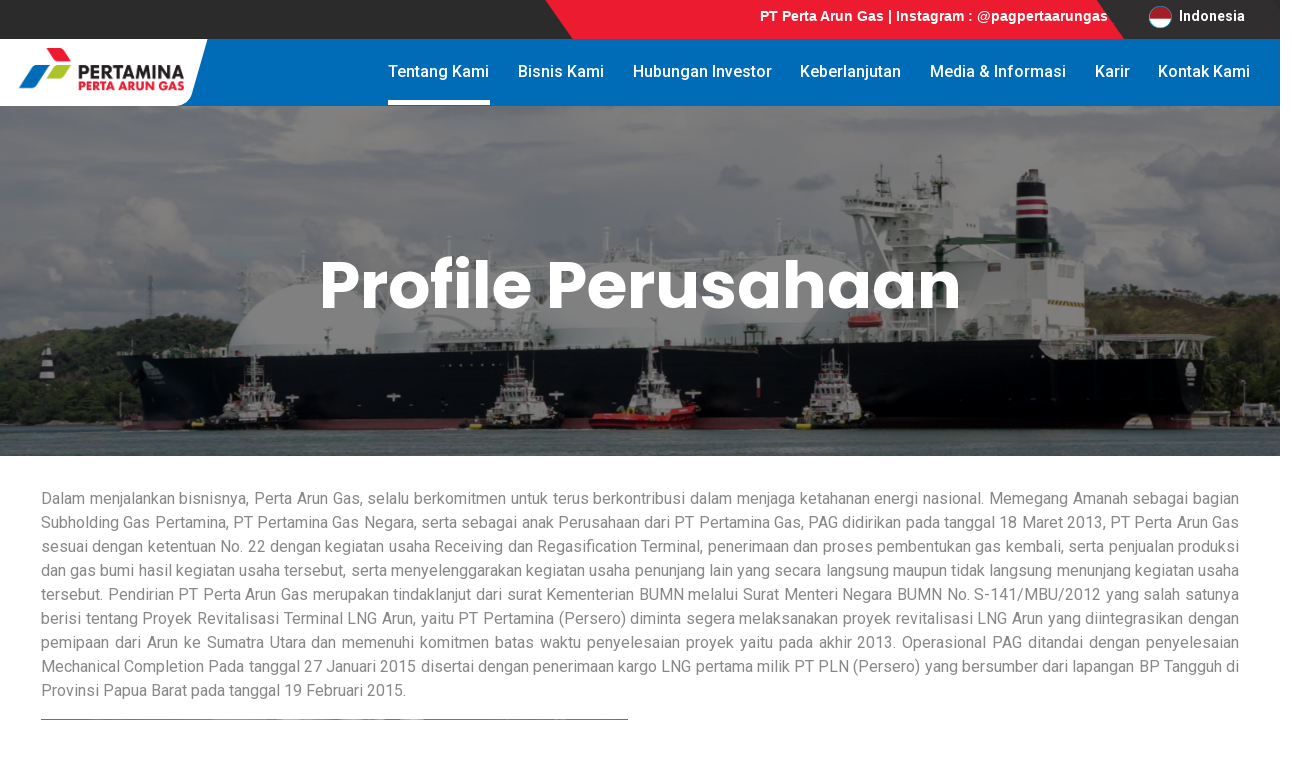

--- FILE ---
content_type: text/html; charset=UTF-8
request_url: http://pertaarungas.pertamina.com/page/profil-perusahaan
body_size: 26065
content:
<!DOCTYPE html>
<html lang="en">
<head>
<meta charset="UTF-8"/>
<title>Beranda - PT Perta Arun Gas</title>
<link rel="shortcut icon" href="http://pertaarungas.pertamina.com/assets/pertamina.ico" type="image/x-icon"/>
<!-- Mobile Specific Meta -->
<meta name="viewport" content="width=device-width, initial-scale=1"/>
<!--Css Fils -->
<link rel="stylesheet" href="http://pertaarungas.pertamina.com/assets/css/owl.carousel.min.css"/>
<!-- <link rel="stylesheet" href="http://pertaarungas.pertamina.com/assets/css/bootstrap.min.css" /> -->
<link href="https://cdn.jsdelivr.net/npm/bootstrap@5.1.3/dist/css/bootstrap.min.css" rel="stylesheet" integrity="sha384-1BmE4kWBq78iYhFldvKuhfTAU6auU8tT94WrHftjDbrCEXSU1oBoqyl2QvZ6jIW3" crossorigin="anonymous">
<link rel="stylesheet" href="http://pertaarungas.pertamina.com/assets/css/flaticon.css"/>
<link rel="stylesheet" href="http://pertaarungas.pertamina.com/assets/css/flaticon-02.css"/>
<link rel="stylesheet" href="http://pertaarungas.pertamina.com/assets/css/fontawesome-all.css"/>
<link rel="stylesheet" href="http://pertaarungas.pertamina.com/assets/css/jquery.mCustomScrollbar.min.css"/>
<link rel="stylesheet" href="http://pertaarungas.pertamina.com/assets/css/jquery-ui.css"/>
<link rel="stylesheet" href="http://pertaarungas.pertamina.com/assets/css/animate.css"/>
<link rel="stylesheet" href="http://pertaarungas.pertamina.com/assets/css/custom-animate.css"/>
<link rel="stylesheet" href="http://pertaarungas.pertamina.com/assets/css/jquery.fancybox.min.css"/>
<link rel="stylesheet" href="http://pertaarungas.pertamina.com/assets/css/style.css"/>
<link rel="stylesheet" href="http://pertaarungas.pertamina.com/assets/css/responsive.css"/>
<link href="http://pertaarungas.pertamina.com/assets/plugins/revolution/css/settings.css" rel="stylesheet" type="text/css"/>
<!-- REVOLUTION SETTINGS STYLES -->
<link href="http://pertaarungas.pertamina.com/assets/plugins/revolution/css/layers.css" rel="stylesheet" type="text/css"/>
<!-- REVOLUTION LAYERS STYLES -->
<link href="http://pertaarungas.pertamina.com/assets/plugins/revolution/css/navigation.css" rel="stylesheet" type="text/css"/>
<!-- REVOLUTION NAVIGATION STYLES -->

<link rel="stylesheet"  href="https://cdnjs.cloudflare.com/ajax/libs/font-awesome/4.7.0/css/font-awesome.min.css" />
<!-- <script src="https://code.jquery.com/jquery-3.6.1.js" integrity="sha256-3zlB5s2uwoUzrXK3BT7AX3FyvojsraNFxCc2vC/7pNI=" crossorigin="anonymous"></script> -->
</head>





<body class="nlhu-body">
<!-- <div id="preloader"></div> -->
<div class="up">
	<a href="#" class="scrollup text-center"><i class="fas fa-chevron-up"></i></a>
</div>
<link href="https://fonts.googleapis.com/css2?family=Inter:wght@100;300;500;700;900&family=Poppins:wght@100;200;300;400;500;600;700;800;900&family=Roboto:wght@100;300;400;500;700;900&display=swap" rel="stylesheet"/>
<div class="nlhu-body-overlay"></div>
<!-- Preloader-->
<!-- <div class="loading-preloader">
      <div id="loading-preloader">
        <div class="line_shape"></div>
        <div class="line_shape"></div>
        <div class="line_shape"></div>
        <div class="line_shape"></div>
        <div class="line_shape"></div>
        <div class="line_shape"></div>
        <div class="line_shape"></div>
        <div class="line_shape"></div>
        <div class="line_shape"></div>
        <div class="line_shape"></div>
      </div>
    </div> -->
<!-- Preloader End -->
<!-- Main Header / Header Style Three -->
<!-- Main Header / Header Style Three -->
<header class="ft1-main-header ft3-header-style-three">
<!-- Header Top Three -->
<div class="ft3-header-top-three">
	<div class="auto-container">
		<div class="inner-container clearfix">
			<!-- Top Left -->
			<div class="ft3-top-left pull-right">
				<ul class="top-list">
					<!-- <li>Harga LNG : $ 8,6/ MMBTU</li> -->
					<li style="padding-left: 0px;padding-right: 0px;max-width: 600px;" >

						<span style="font-family:arial; font-size: 14px; font-weight:bold;">
						<marquee direction="left" scrollamount="5"  width="100%"  >
								PT Perta Arun Gas |  Instagram : @pagpertaarungas | Twitter : @pagpertaarungas
							</marquee>
						</span>

    				</li>
					<li>
						<!-- <img class="show" src="http://pertaarungas.pertamina.com/assets/img/logo/lang_eng.png" alt="" width="23" height="23"> -->
						<img class="show" src="http://pertaarungas.pertamina.com/assets/img/logo/lang_idn.png" alt="" width="23" height="23" style="margin-right: 4px"/>
						<strong>Indonesia</strong>
					</li>
				</ul>
			</div>
		</div>
	</div>
</div>
<!-- Header Upper -->
<div class="header-upper">
	<div class="auto-container">
		<div class="inner-container clearfix">
			<!-- Logo -->
			<div class="pull-left logo-box" style="position: relative">
				<!-- <div style="margin: 0; width: 200px; height: 40px;  background-color: #ffffff; position:absolute; z-index: 2;" ></div> -->
				<div class="logo" style=" background-color: #ffffff; padding: 9px 15px 15px 30px; left: -37px; transform: skewx(-16deg); border-radius: 0px 0px 12px 0px; ">
					<a href="http://pertaarungas.pertamina.com/">
					<img src="http://pertaarungas.pertamina.com/assets/images/icons/ic-pertaarungas.png" alt="logo" width="165px" style="transform: skewX(16deg)"/>
					<!-- <img src="http://pertaarungas.pertamina.com/assets/images/icons/ic-pertaarungas-putih-luar.png" alt="logo" width="165px">--></a>
				</div>
			</div>
			<div class="nav-outer clearfix">
				<!-- Mobile Navigation Toggler -->
				<div class="mobile-nav-toggler">
					<span class="icon"><img src="http://pertaarungas.pertamina.com/assets/images/icons/menu.png" alt=""/></span>
				</div>





				<!-- Main Menu -->
				<nav class="main-menu navbar-expand-md">
				<div class="navbar-header">
					<!-- Toggle Button -->
					<button class="navbar-toggler" type="button" data-toggle="collapse" data-target="#navbarSupportedContent" aria-controls="navbarSupportedContent" aria-expanded="false" aria-label="Toggle navigation">
					<span class="icon-bar"></span>
					<span class="icon-bar"></span>
					<span class="icon-bar"></span>
					</button>
				</div>
				<div class="navbar-collapse collapse clearfix" id="navbarSupportedContent">
					<ul class="navigation clearfix">
						<li class="current dropdown">
                            							<a href="#" class="menu-active">Tentang Kami</a>
							<ul>
							<li>
									<a href="http://pertaarungas.pertamina.com/page/profil-perusahaan">Profile Perusahaan</a>
								</li>
								<li>
									<a href="http://pertaarungas.pertamina.com/page/visi-misi">Visi & Misi</a>
								</li>
								<li>
									<a href="http://pertaarungas.pertamina.com/page/dewan-komisaris">Dewan Komisaris</a>
								</li>
								<li>
									<a href="http://pertaarungas.pertamina.com/page/dewan-direksi">Dewan Direksi</a>
								</li>
							
								<!-- <li>
									<a href="http://pertaarungas.pertamina.com/page/port-information">Port Information</a>
								</li> -->
							</ul>
						</li>
						<!-- <li><a href="about">Profile Perusahaan</a></li> -->
						<li class="current dropdown" >
							<a href="" onclick="location.href = 'http://pertaarungas.pertamina.com/Page/bisnis-kami'">Bisnis Kami</a>
							<!-- <ul>
								<li>
									<a href="http://pertaarungas.pertamina.com/Page/bisnis-kami/lng-regasification">LNG Regasification</a>
								</li>
								<li>
									<a href="http://pertaarungas.pertamina.com/Page/bisnis-kami/lng-hub">LNG Hub</a>
								</li>
								<li>
									<a href="http://pertaarungas.pertamina.com/Page/bisnis-kami/lng-gucd">LNG GUCD</a>
								</li>
								<li>
									<a href="http://pertaarungas.pertamina.com/Page/bisnis-kami/lng-isotank">LNG ISOtank Filling Station</a>
								</li>
								<li>
									<a href="http://pertaarungas.pertamina.com/Page/bisnis-kami/lng-fuel-oil">LNG & Fuel oil bunkering</a>
								</li>
								<li>
									<a href="http://pertaarungas.pertamina.com/Page/bisnis-kami/utilities-provider">Utilities provider</a>
								</li>
								<li>
									<a href="http://pertaarungas.pertamina.com/Page/bisnis-kami/land-base-logistic">Land base logistic</a>
								</li>
								<li>
									<a href="http://pertaarungas.pertamina.com/Page/bisnis-kami/cold-energy">Cold energy</a>
								</li>
								<li>
									<a href="http://pertaarungas.pertamina.com/Page/bisnis-kami/plant-support">Plant support facilities</a>
								</li>
								<li>
									<a href="http://pertaarungas.pertamina.com/Page/bisnis-kami/training-consulting">Training consulting</a>
								</li>
								<li>
									<a href="http://pertaarungas.pertamina.com/Page/bisnis-kami/gas-processing">Gas processing ops for K3S</a>
								</li>
							</ul> -->

							<ul>
								<li>
									<a href="http://pertaarungas.pertamina.com/Page/bisnis-kami/lng">LNG</a>
								</li>
								<li>
									<a href="http://pertaarungas.pertamina.com/Page/bisnis-kami/energy-support">Energy Support</a>
								</li>
								<li>
									<a href="http://pertaarungas.pertamina.com/Page/bisnis-kami/other-bisnis">Other</a>
								</li>
							</ul>
						</li>
						<li>
							<a class="" href="http://pertaarungas.pertamina.com/page/hubungan-investor">Hubungan Investor</a>
						</li>
						<li class="current dropdown">
							<a class="">Keberlanjutan</a>
							<ul>
								<li>
									<a href="http://pertaarungas.pertamina.com/page/csr">CSR</a>
								</li>
							</ul>
						</li>
						<li class="current dropdown">
                        
							<a href="#" class="">Media & Informasi</a>
							<ul>
								<li>
									<a href="http://pertaarungas.pertamina.com/page/news">Berita</a>
								</li>
								<li>
									<a href="http://pertaarungas.pertamina.com/page/gallery">Galeri</a>
								</li>
							</ul>
						</li>
						<li>
							<a href="https://recruitment.pertamina.com">Karir</a>
						</li>
						
						<li>
							<a class="" href="http://pertaarungas.pertamina.com/page/contact-us">Kontak Kami</a>
						</li>
					</ul>
				</div>
				</nav>





			</div>
		</div>
	</div>
</div>
<!--End Header Upper-->
<!-- Sticky Header  -->
<div class="sticky-header">
	<div class="auto-container clearfix">
		<!--Logo-->
		<div class="logo pull-left" style="background-color: #ffffff;padding: 10px 15px 14px 30px;left: -35px;transform: skewX(-16deg);border-radius: 0px 0px 12px 0px;margin-left: -25px; ">
			<a href="http://pertaarungas.pertamina.com/" title=""><img src="http://pertaarungas.pertamina.com/assets/images/icons/ic-pertaarungas.png" alt="logo" width="160px" style="transform: skewX(16deg)"/></a>
		</div>
		<!--Right Col-->
		<div class="pull-right">
			<!-- Main Menu -->
			<nav class="main-menu">
			<!--Keep This Empty / Menu will come through Javascript-->
			</nav>
			<!-- Main Menu End-->
			<!-- Main Menu End-->
			<div class="outer-box clearfix">
				<!-- Btn Box -->
				<!-- <div class="btn-box">
        <a href="#" class="theme-btn btn-style-one">Fee Quote <span class="icon fas fa-angle-double-right"></span></a>
      </div> -->
				<!-- Mobile Navigation Toggler -->
				<div class="mobile-nav-toggler">
					<span class="icon"><img src="http://pertaarungas.pertamina.com/assets/images/icons/menu.png" alt=""/></span>
				</div>
			</div>
		</div>
	</div>
</div>
<!-- End Sticky Menu -->
<!-- Mobile Menu  -->
<div class="mobile-menu">
	<div class="menu-backdrop"></div>
	<div class="close-btn">
		<span class="icon fas fa-times"></span>
	</div>
	<nav class="menu-box">
	<div class="nav-logo" style="text-align: center !important">
		<a href="http://pertaarungas.pertamina.com/"><img src="http://pertaarungas.pertamina.com/assets/images/icons/ic-pertaarungas.png" alt="" title="" style="width: 50%"/></a>
	</div>
	<div class="menu-outer">
		<!--Here Menu Will Come Automatically Via Javascript / Same Menu as in Header-->
	</div>
	</nav>
</div>
<!-- End Mobile Menu -->
</header>
<!-- End Main Header -->




<!-- End Main Header -->
<!-- Start of Breadcrumb section
	============================================= -->
    <section id="ft-breadcrumb" class="ft-breadcrumb-section position-relative gambar-artikel" style=" width: 100%; height: 350px; background-image: url('http://pertaarungas.pertamina.com/assets/images/img-profile_.png'); background-size: 100% auto; background-position: center; margin-bottom: 30px; ">
<span class="background_overlay" style=" background-color: #000; position: absolute; width: 100%; height: 100%; z-index: 2; opacity: 0.5; "></span>
<span class="design-shape position-absolute">
<!-- <img src="http://pertaarungas.pertamina.com/assets/images/main-slider/slide-1.png" alt="">--></span>
<div class="container">
	<div class="ft-breadcrumb-content headline text-center position-relative" style="z-index: 2">
		<h2 class="judul-artikel"  style="font-size: 66px;">Profile Perusahaan</h2>
		<!-- <div class="ft-breadcrumb-licst ul-li">
      <ul>
        <li>==========</li>
      </ul>
    </div> -->
	</div>
</div>
</section>
<!-- End of Breadcrumb section
============================================= -->
<!-- Start of About section
	============================================= -->
<section id="ft-thx-about-3" class="ft-thx-about-section-3 mb" style="padding-top: 0px">
<div class="container" style=" padding: 1px; /* background-color: rgba(244, 244, 244, 0.7); */ border-radius: 10px; ">
	<div class="ft-thx-about-content-3">
		<div class="row" style="text-align: justify">
			<p class="text-gray">
				 Dalam menjalankan bisnisnya, Perta Arun Gas, selalu berkomitmen untuk terus berkontribusi dalam menjaga ketahanan energi nasional. Memegang Amanah sebagai bagian Subholding Gas Pertamina, PT Pertamina Gas Negara, serta sebagai anak Perusahaan dari PT Pertamina Gas, PAG didirikan pada tanggal 18 Maret 2013, PT Perta Arun Gas sesuai dengan ketentuan No. 22 dengan kegiatan usaha Receiving dan Regasification Terminal, penerimaan dan proses pembentukan gas kembali, serta penjualan produksi dan gas bumi hasil kegiatan usaha tersebut, serta menyelenggarakan kegiatan usaha penunjang lain yang secara langsung maupun tidak langsung menunjang kegiatan usaha tersebut. Pendirian PT Perta Arun Gas merupakan tindaklanjut dari surat Kementerian BUMN melalui Surat Menteri Negara BUMN No. S-141/MBU/2012 yang salah satunya berisi tentang Proyek Revitalisasi Terminal LNG Arun, yaitu PT Pertamina (Persero) diminta segera melaksanakan proyek revitalisasi LNG Arun yang diintegrasikan dengan pemipaan dari Arun ke Sumatra Utara dan memenuhi komitmen batas waktu penyelesaian proyek yaitu pada akhir 2013. Operasional PAG ditandai dengan penyelesaian Mechanical Completion Pada tanggal 27 Januari 2015 disertai dengan penerimaan kargo LNG pertama milik PT PLN (Persero) yang bersumber dari lapangan BP Tangguh di Provinsi Papua Barat pada tanggal 19 Februari 2015.
			</p>
		</div>
		<div class="row">
			<div class="col-lg-6 wow fadeInLeft" data-wow-delay="00ms" data-wow-duration="1500ms">
				<div class="ft-thx-about-img-3 position-relative">
					<div class="ft-thx-ab-img">
						<img src="http://pertaarungas.pertamina.com/assets/images/foto-galeri/img-pabrik.jpg" alt=""/>
					</div>
				</div>
			</div>
			<div class="col-lg-6">
				<div class="ft-thx-about-text-3">
					<div class="ft-thx-section-title-3 headline pera-content wow fadeInUp" data-wow-delay="00ms" data-wow-duration="1500ms" style="text-align: justify">
						<!-- <span>About Fastrans</span> -->
						<div style="padding-bottom: 10px">
							<!-- <span
                      class="text-gray"
                      style="font-size: 18px; font-weight: 700"
                      >Tujuan penerapan GCG di PT Pertamina Gas adalah:</span
                    > -->
						</div>
						<ol class="text-gray">
							<p>
								 Pada tanggal 01 Oktober 2015 dilaksanakan serah terima seluruh operasional kilang Arun dari PT Arun NGL ke PT Perta Arun Gas dan sejak saat itu hak dan tanggung jawab seluruh aspek operasional kilang baik yang utama maupun penunjangnya, dibawah PT Perta Arun Gas Seiring dengan pengembangan bisnSejalan dengan pengembangan bisnisnya untuk menjadi Perusahaan LNG Hub kelas dunia, PAG mendapatkan pengesahan dari Menteri Keuangan mewakili Presiden Republik Indonesia melalui izin dari Keputusan Mentri Keuangan Republik Indonesia Nomor 1693/KM.4/2016 tentang Penetapan Tempat Sebagai Pusat Logistik Berikat dan Pemberian Izin Penyelenggara Pusat Logistik Berikat Sekaligus Izin Pengusaha Pusat Logistik Berikat Hal ini menjadi salah satu bukti nyata dala upaya PAG untuk terwujudnya visi Perusahaan.
							</p>
						</ol>
					</div>
				</div>
			</div>
		</div>
		<br class="row text-gray pt-5">
		<div style="text-align: justify">
			<p>
				 Upaya yang optimal telah dilakukan PAG untuk memberikan konribusi nyata bagi bangsa dan negaraHal ini diwujudkan dari kerja sama yang dilakukan PAG dengan berbagai pihak baik skala nasional maupun skala internasional. Berbagai Langkah strategis yang dilakukan perusahaan untuk pengembangan bisnis ke depan menjadi landasan pertumbuhan usaha yang berkelanjutan di masa mendatang untuk mencapai visi nya menjadi “ Menjadi Perusahaan Regasifikasi dan LNG Hub kelas Dunia”. </br> Hal ini juga didukung dengan komitmen Perusahaan yang tinggi dalam pengelolaan Sumber Daya Manusia (SDM). Didukung dengan perencaan program – program Pendidikan dan pelatihan yang mampu meningkatkan kualitas dan kompetensi agar PAG dapat terus tumbuh sesuai dengan arahan Afiliasi Korporasi, Pemegang saham serta pemangku kepentingn lainnya.
			</p>
		</div>
	</div>
</div>
</div>
</section>
<!-- End of About section
	============================================= -->


<footer class="ft1-main-footer style-two" style="background-color: #2b2b2b">
<div class="auto-container">
	<!-- Widgets Section -->
	<div class="widgets-section">
		<div class="row clearfix">
			<!-- Big Column -->
			<div class="big-column col-lg-6 col-md-12 col-sm-12 px-2">
				<div class="row clearfix">
					<!-- Footer Column -->
					<div class="footer-column col-lg-6 col-md-6 col-sm-12" style="padding-left: 50px">
						<div class="footer-widget contact-widget">
							<div class="timing">
								<h6 style="color: white" class="pb-2">Kantor Pusat</h6>
								 Gedung Patra Jasa Lantai 1 
								 <br>Jl. Jend. Gatot Subroto Kav 32-34
								 <br>Jakarta Selatan 12950, Indonesia
							</div>
							<ul class="contact-list pt-4">
								<li>
									<span class="icon fa fa-phone"></span> +62-21 525 1005
								</li>
								<li>
									<span class="icon fa fa-envelope"></span> +62-21 529 00007
								</li>
							</ul>
						
						</div>
					</div>
					<div class="footer-column col-lg-6 col-md-6 col-sm-12" style="padding-left: 50px">
						<div class="footer-widget contact-widget">
							<div class="timing">
							<h6 style="color: white" class="pb-2">Kantor Area</h6>
								 Jl. Medan – Banda Aceh, Blang Lancang
								 <br>Kecamatan Muara Satu, Lhokseumawe,
								 <br> Aceh 24353, Indonesia
							</div>
							
						
						</div>
					</div>

				
				</div>
			</div>
			<!-- Big Column -->
			<div class="big-column col-lg-6 col-md-12 col-sm-12" style="padding-left: 40px">
				<div class="row clearfix">
					<!-- Footer Column -->
					<!-- Footer Column -->
					<!-- <div class="footer-column col-lg-6 col-md-6 col-sm-12">
								<div class="footer-widget newsletter-widget">
									<h6 style="color:white">Newsletter</h6>
								</div>
							</div> -->
					<!-- <div class="footer-column col-lg-6 col-md-6 col-sm-12">
						<div class="footer-widget logo-widget">
							<div class="logo">
								<a href="http://pertaarungas.pertamina.com/"><img src="http://pertaarungas.pertamina.com/assets/images/icons/ic-pertaarungas-putih.png" alt="" style="width: 60%"/></a>
							</div>
						</div>
					</div> -->


					<div class="ft-contact-page-contact-info" style="display: inline-grid; margin-top: 7px;background-color: #084071;">
							<div class="ft-contact-cta-items d-flex flex-wrap" style="margin-bottom: 0px; align-items: center">
								<div class="ft-contact-cta-icon d-flex align-items-center justify-content-center" style="margin: 0 !important">
									<i class="fa fa-instagram"></i>
								</div>
								<div class="ft-contact-cta-text headline pera-content">
									<h3 style=" padding: 0px !important; font-weight: 500 !important; ">Instagram</h3>
									<a href="https://instagram.com/pagpertaarungas?igshid=YmMyMTA2M2Y=">@pagpertaarungas</a>
								</div>
								<!--  -->
								<div class="ft-contact-cta-items d-flex" style="margin-bottom: 0px; align-items: center;margin-left: 50px;">
									<div class="ft-contact-cta-icon d-flex align-items-center justify-content-center" style="margin: 0 !important">
										<i class="fa fa-twitter"></i>
									</div>
									<div class="ft-contact-cta-text headline pera-content">
										<h3 style=" padding: 0px !important; font-weight: 500 !important; ">Twitter</h3>
										<a href="https://twitter.com/pagpertaarungas?t=uzf6JgJ4w7wS30d34--tDQ&s=09">@pagpertaarungas</a>
									</div>
								</div>
								<!--  -->
								<div class="ft-contact-cta-items d-flex" style="width: 170px; margin-bottom: 0px; ">
								<a href="https://pertaminaclean.tipoffs.info/">
									<div class="ft-contact-cta-icon d-flex align-items-center justify-content-center" style="margin: 0 !important; width: 100%;">
										<img src="http://pertaarungas.pertamina.com//assets/images/wbs.svg"/>
									</div>
									</a>
								</div>
							</div>
						</div>

				</div>
			</div>
		</div>
	</div>
	<div class="footer-bottom">
		<div class="copyright">
			 Hak Cipta &copy; 2022 PT Perta Arun Gas. Semua Hak telah Diberikan.
		</div>
	</div>
</div>
</footer>


<script>
  		//  let dataArray = [
        //             "LNG : $ 8,6/ MMBTU",
        //             "CRUDE OIL : $ 1,4",
        //           ];

 		// function takePrice(dataArray, i = 0) {
        //             setTimeout(() => {
        //               console.log("dataArray", dataArray[i]);
        //               let data = (document.getElementsByClassName(
        //                 "price-lng"
        //               )[0].innerHTML = dataArray[i]);
        //               takePrice(dataArray, (i + 1) % dataArray.length);
        //             }, 5000);
        //           }
        //         takePrice(dataArray);

	</script>


<!-- For Js Library -->
<!-- <script src="http://pertaarungas.pertamina.com/assets/js/appilo-js-plugin.js"></script> -->
<script src="http://pertaarungas.pertamina.com/assets/js/jquery.js"></script>
<script src="http://pertaarungas.pertamina.com/assets/js/bootstrap.min.js"></script>
<script src="http://pertaarungas.pertamina.com/assets/js/appear-two.js"></script>
<script src="http://pertaarungas.pertamina.com/assets/js/owl.carousel.min.js"></script>
<script src="http://pertaarungas.pertamina.com/assets/js/isotope.pkgd.js"></script>
<script src="http://pertaarungas.pertamina.com/assets/js/progress-bar.js"></script>
<!--  -->
<script src="http://pertaarungas.pertamina.com/assets/js/jquery.min.js"></script>
<script src="http://pertaarungas.pertamina.com/assets/js/popper.min.js"></script>
<script src="http://pertaarungas.pertamina.com/assets/js/jquery.magnific-popup.min.js"></script>
<script src="http://pertaarungas.pertamina.com/assets/js/appear.js"></script>
<script src="http://pertaarungas.pertamina.com/assets/js/slick.js"></script>
<script src="http://pertaarungas.pertamina.com/assets/js/jquery.counterup.min.js"></script>
<script src="http://pertaarungas.pertamina.com/assets/js/waypoints.min.js"></script>
<script src="http://pertaarungas.pertamina.com/assets/js/jquery.nice-select.min.js"></script>
<script src="http://pertaarungas.pertamina.com/assets/js/jquery.mCustomScrollbar.concat.min.js"></script>
<script src="http://pertaarungas.pertamina.com/assets/js/wow.min.js"></script>
<script src="http://pertaarungas.pertamina.com/assets/js/imagesloaded.pkgd.min.js"></script>
<script src="http://pertaarungas.pertamina.com/assets/js/jquery.filterizr.js"></script>
<script src="http://pertaarungas.pertamina.com/assets/js/rbtools.min.js"></script>
<script src="http://pertaarungas.pertamina.com/assets/js/jquery.cssslider.min.js"></script>
<script src="http://pertaarungas.pertamina.com/assets/js/rs6.min.js"></script>
<script src="http://pertaarungas.pertamina.com/assets/js/knob.js"></script>
<script src="http://pertaarungas.pertamina.com/assets/js/script.js"></script>
<script src="http://pertaarungas.pertamina.com/assets/js/gmaps.min.js"></script>
<script src="https://maps.googleapis.com/maps/api/js?key=AIzaSyDk2HrmqE4sWSei0XdKGbOMOHN3Mm2Bf-M&ver=2.1.6"></script>
<!--  -->
<script src="http://pertaarungas.pertamina.com/assets/js/script-two.js"></script>
<!-- <script src="https://cdn.jsdelivr.net/npm/jquery@3.5.1/dist/jquery.slim.min.js" integrity="sha384-DfXdz2htPH0lsSSs5nCTpuj/zy4C+OGpamoFVy38MVBnE+IbbVYUew+OrCXaRkfj" crossorigin="anonymous"></script> -->
<script src="https://cdn.jsdelivr.net/npm/bootstrap@5.0.2/dist/js/bootstrap.bundle.min.js" integrity="sha384-MrcW6ZMFYlzcLA8Nl+NtUVF0sA7MsXsP1UyJoMp4YLEuNSfAP+JcXn/tWtIaxVXM" crossorigin="anonymous"></script>
<script src="https://cdn.jsdelivr.net/npm/@popperjs/core@2.9.2/dist/umd/popper.min.js" integrity="sha384-IQsoLXl5PILFhosVNubq5LC7Qb9DXgDA9i+tQ8Zj3iwWAwPtgFTxbJ8NT4GN1R8p" crossorigin="anonymous"></script>
<script src="https://cdn.jsdelivr.net/npm/bootstrap@5.0.2/dist/js/bootstrap.min.js" integrity="sha384-cVKIPhGWiC2Al4u+LWgxfKTRIcfu0JTxR+EQDz/bgldoEyl4H0zUF0QKbrJ0EcQF" crossorigin="anonymous"></script>
</html>


--- FILE ---
content_type: text/css
request_url: http://pertaarungas.pertamina.com/assets/css/flaticon-02.css
body_size: 4351
content:
@font-face {
    font-family: "flaticon";
    src: url("../fonts/flaticon-02.ttf") format("truetype"),
	url("../fonts/flaticon-02.woff") format("woff"),
	url("../fonts/flaticon-02.woff2") format("woff2"),
	url("../fonts/flaticon-02.eot") format("embedded-opentype"),
	url("../fonts/flaticon-02.svg") format("svg");
}

i[class^="flaticon-"]:before, i[class*=" flaticon-"]:before {
    font-family: flaticon !important;
    font-style: normal;
    font-weight: normal !important;
    font-variant: normal;
    text-transform: none;
    line-height: 1;
    -webkit-font-smoothing: antialiased;
    -moz-osx-font-smoothing: grayscale;
}

.flaticon-call:before {
    content: "\f101";
}
.flaticon-email:before {
    content: "\f102";
}
.flaticon-location:before {
    content: "\f103";
}
.flaticon-webpage:before {
    content: "\f104";
}
.flaticon-shield:before {
    content: "\f105";
}
.flaticon-compliance:before {
    content: "\f106";
}
.flaticon-compliant:before {
    content: "\f107";
}
.flaticon-cloud:before {
    content: "\f108";
}
.flaticon-id:before {
    content: "\f109";
}
.flaticon-face-detection:before {
    content: "\f10a";
}
.flaticon-worldwide:before {
    content: "\f10b";
}
.flaticon-place:before {
    content: "\f10c";
}
.flaticon-play-button:before {
    content: "\f10d";
}
.flaticon-data-network:before {
    content: "\f10e";
}
.flaticon-voip:before {
    content: "\f10f";
}
.flaticon-database:before {
    content: "\f110";
}
.flaticon-logistics:before {
    content: "\f111";
}
.flaticon-shield-1:before {
    content: "\f112";
}
.flaticon-global-shipping:before {
    content: "\f113";
}
.flaticon-digital-marketing:before {
    content: "\f114";
}
.flaticon-marketing:before {
    content: "\f115";
}
.flaticon-right-arrow:before {
    content: "\f116";
}
.flaticon-quotes:before {
    content: "\f117";
}
.flaticon-double-right-arrows-angles:before {
    content: "\f118";
}
.flaticon-office:before {
    content: "\f119";
}
.flaticon-community:before {
    content: "\f11a";
}
.flaticon-delivery-truck:before {
    content: "\f11b";
}
.flaticon-pricing:before {
    content: "\f11c";
}
.flaticon-plane:before {
    content: "\f11d";
}
.flaticon-minus:before {
    content: "\f11e";
}
.flaticon-target:before {
    content: "\f11f";
}
.flaticon-free-shipping:before {
    content: "\f120";
}
.flaticon-train:before {
    content: "\f121";
}
.flaticon-deadline:before {
    content: "\f122";
}
.flaticon-warehouse:before {
    content: "\f123";
}
.flaticon-facebook-logo:before {
    content: "\f124";
}
.flaticon-twitter:before {
    content: "\f125";
}
.flaticon-instagram:before {
    content: "\f126";
}
.flaticon-pinterest:before {
    content: "\f127";
}
.flaticon-headphones:before {
    content: "\f128";
}
.flaticon-telephone:before {
    content: "\f129";
}
.flaticon-navigation:before {
    content: "\f12a";
}
.flaticon-forklift:before {
    content: "\f12b";
}
.flaticon-shipping:before {
    content: "\f12c";
}
.flaticon-download-file:before {
    content: "\f12d";
}
.flaticon-office-1:before {
    content: "\f12e";
}
.flaticon-forklift-1:before {
    content: "\f12f";
}
.flaticon-airplane:before {
    content: "\f130";
}
.flaticon-rocket:before {
    content: "\f131";
}
.flaticon-client:before {
    content: "\f132";
}
.flaticon-goal:before {
    content: "\f133";
}
.flaticon-team:before {
    content: "\f134";
}
.flaticon-checkmark:before {
    content: "\f135";
}
.flaticon-boat:before {
    content: "\f136";
}
.flaticon-down-chevron:before {
    content: "\f137";
}
.flaticon-appartment:before {
    content: "\f138";
}
.flaticon-quote:before {
    content: "\f139";
}
.flaticon-discount:before {
    content: "\f13a";
}
.flaticon-shield-2:before {
    content: "\f13b";
}
.flaticon-arrow:before {
    content: "\f13c";
}
.flaticon-link:before {
    content: "\f13d";
}
.flaticon-product:before {
    content: "\f13e";
}
.flaticon-wallet:before {
    content: "\f13f";
}
.flaticon-tick:before {
    content: "\f140";
}
.flaticon-delivery:before {
    content: "\f141";
}
.flaticon-package:before {
    content: "\f142";
}
.flaticon-quote-1:before {
    content: "\f143";
}
.flaticon-calendar:before {
    content: "\f144";
}
.flaticon-dog-house:before {
    content: "\f145";
}
.flaticon-delivery-1:before {
    content: "\f146";
}
.flaticon-right-arrow-1:before {
    content: "\f147";
}


--- FILE ---
content_type: text/css
request_url: http://pertaarungas.pertamina.com/assets/css/custom-animate.css
body_size: 1163
content:

@-webkit-keyframes rotatemetwo {
    0% {
        -webkit-transform: rotate(0deg);
        opacity: 1;
      }

    50% {
        -webkit-transform: rotate(180deg);
        opacity: 0.7;
      }
    100% {
        -webkit-transform: rotate(360deg);
        opacity: 1;
      }
}

.main-slider .phone-box .box-inner:before{
    animation-name: rotatemetwo; 
    animation-duration: 15s; 
    animation-iteration-count: infinite;
    animation-timing-function: linear;
	
	-webkit-animation-name: rotatemetwo; 
    -webkit-animation-duration: 15s; 
    -webkit-animation-iteration-count: infinite;
    -webkit-animation-timing-function: linear;
	
	-moz-animation-name: rotatemetwo; 
    -moz-animation-duration: 15s; 
    -moz-animation-iteration-count: infinite;
    -moz-animation-timing-function: linear;
	
	-ms-animation-name: rotatemetwo; 
    -ms-animation-duration: 15s; 
    -ms-animation-iteration-count: infinite;
    -ms-animation-timing-function: linear;
	
	-o-animation-name: rotatemetwo; 
    -o-animation-duration: 15s; 
    -o-animation-iteration-count: infinite;
    -o-animation-timing-function: linear;
}

--- FILE ---
content_type: text/css
request_url: http://pertaarungas.pertamina.com/assets/css/style.css
body_size: 395756
content:
@charset "UTF-8";
/*----------------------------------------------------

1. Global Area 
2. Header Section
3. slider Section
4. booking Section
5. about Section
6. service Section
7. counter Section
8. why-choose Section
9. team Section
10. project Section
11. testimonial Section
12. contact Section
13. Blog Section
14. featured Section
15. product-mesurment Section
16. experience Section
17. faq Section
18. breadcrumb Section
19. pricing Section
20. coming-soon Section
21. funfact Section
22. footer Section
22. Responsive Section

=====================================================================*/
/*=========
Font load
===========*/
@import url("https://fonts.googleapis.com/css?family=Poppins:100,200,300,400,600,500,700|Roboto:100,300,400,500,700&display=swap");
/*=========
Color Code
===========*/

/* .setActiveNav > li > a {
  background-color: red;
} */

.img-articel {
  height: 440px !important;
  width: 100% !important;
  box-shadow: rgba(0, 0, 0, 0.24) 0px 3px 8px;
}

.img-galeri {
  width: 344px;
  height: 200px;
}

/* card baru isan */
.card-name {
  object-fit: cover;
  transition: transform .75s;
  overflow: hidden;
}

.check-card:hover .card-name {transform: scale(1.05);}

.ft-service-innerbox-2 {
  max-width: 360px !important;
}

.shape-img {
  height: 500px !important;
}

.ft-team-inner-itembox {
  width: 500px !important;
  height: 250px !important;
}


.map-responsive{
  /* overflow:hidden;
  padding-bottom:56.25%;
  position:relative;
  height:0; */
  text-align: center
  }
  .map-responsive iframe{
  /* left:0; */
  /* top:0; */
  /* height:100%; */
  height:450px;
  /* width:400px; */
  width:-moz-available;
  min-height:200px ;
	min-width:330px ;
  /* position:absolute; */
  }


.card-modif{
  position: relative;
  display: flex;
  flex-direction: column;
  min-width: 0;
  word-wrap: break-word;
  /* background-color: #fff; */
  background-clip: border-box;
  border: 1px solid rgba(0,0,0,.125);
  border-radius: .25rem;
  padding-top: 120px;
}


.ft-contact-cta-items .ft-contact-cta-text h3 {
  font-size: 15px !important;
}

/* .pera-content p {
  font-size: 13px !important;
  
} */

.paragraf-submenu {
  font-size: 13px;
}


.active-komisaris {
  background-color: red;
}


.blok-komisaris {
  min-width: 450px;
  min-height: 255px;
}


/* new code */

.backgroundCenter { 
  position: relative;
  z-index: 20;
}

.text-interword-komisaris {
  text-align: justify; 
  text-justify: inter-word;
}

.border-radius-komisaris {
  border: 1px solid #DDD; 
  border-radius: 4px;
}

.button-komisaris {
  padding: 7px 20px;
  background-color: transparent
}

/*  */
.ft-testimonial-slider-area .slick-dots, .ft-project-slider-area .slick-dots, .ft-service-slider-2 .slick-dots, .ft-service-slider-wrapper .slick-dots {
  margin-top: 55px;
  position: static;
}
.ft-testimonial-slider-area .slick-dots li, .ft-project-slider-area .slick-dots li, .ft-service-slider-2 .slick-dots li, .ft-service-slider-wrapper .slick-dots li {
  width: 10px;
  height: 10px;
  margin: 0px 8px;
  border-radius: 100%;
  position: relative;
  -webkit-transition: 0.3s all ease;
  transition: 0.3s all ease;
  background-color: #00044b;
}
.ft-testimonial-slider-area .slick-dots li:before, .ft-project-slider-area .slick-dots li:before, .ft-service-slider-2 .slick-dots li:before, .ft-service-slider-wrapper .slick-dots li:before {
  top: -5px;
  left: -5px;
  content: "";
  opacity: 0;
  width: 20px;
  height: 20px;
  position: absolute;
  border-radius: 100%;
  -webkit-transition: 0.3s all ease;
  transition: 0.3s all ease;
  border: 2px solid #ea1e00;
}
.ft-testimonial-slider-area .slick-dots li button, .ft-project-slider-area .slick-dots li button, .ft-service-slider-2 .slick-dots li button, .ft-service-slider-wrapper .slick-dots li button {
  display: none;
}
.ft-testimonial-slider-area .slick-dots li.slick-active, .ft-project-slider-area .slick-dots li.slick-active, .ft-service-slider-2 .slick-dots li.slick-active, .ft-service-slider-wrapper .slick-dots li.slick-active {
  background-color: #ea1e00;
}
.ft-testimonial-slider-area .slick-dots li.slick-active:before, .ft-project-slider-area .slick-dots li.slick-active:before, .ft-service-slider-2 .slick-dots li.slick-active:before, .ft-service-slider-wrapper .slick-dots li.slick-active:before {
  opacity: 1;
}

/*global area*/
/*----------------------------------------------------*/
@media (prefers-reduced-motion: no-preference) {
  :root {
    scroll-behavior: inherit;
  }
}
body {
  margin: 0;
  padding: 0;
  overflow-x: hidden;
  font-size: 16px;
  line-height: 1.5;
  color: #888888;
  font-family: "Roboto";
  -moz-osx-font-smoothing: antialiased;
  -webkit-font-smoothing: antialiased;
}

.ul-li ul {
  margin: 0;
  padding: 0;
}
.ul-li ul li {
  list-style: none;
  display: inline-block;
}

.ul-li-block ul {
  margin: 0;
  padding: 0;
}
.ul-li-block ul li {
  display: block;
  list-style: none;
}

#preloader {
  position: fixed;
  left: 0;
  top: 0;
  z-index: 99999;
  width: 100%;
  height: 100%;
  overflow: visible;
  background: #ffff url("../img/loader.svg") no-repeat center center;
}

[data-background] {
  background-size: cover;
  background-repeat: no-repeat;
  background-position: center center;
}

a {
  color: inherit;
  text-decoration: none;
  -webkit-transition: 500ms all ease;
  transition: 500ms all ease;
}
a:hover, a:focus {
  text-decoration: none;
}

img {
  max-width: 100%;
  height: auto;
}

button {
  cursor: pointer;
}

.form-control:focus,
button:visited,
button.active,
button:hover,
button:focus,
input:visited,
input.active,
input:hover,
input:focus,
textarea:hover,
textarea:focus,
a:hover,
a:focus,
a:visited,
a.active,
select,
select:hover,
select:focus,
select:visited {
  outline: none;
  -webkit-box-shadow: none;
          box-shadow: none;
  text-decoration: none;
  color: inherit;
}

.form-control {
  -webkit-box-shadow: none;
          box-shadow: none;
}

.relative-position {
  position: relative;
}

.pera-content p {
  margin-bottom: 0;
}

.headline h1,
.headline h2,
.headline h3,
.headline h4,
.headline h5,
.headline h6 {
  margin: 0;
  font-weight: normal;
  font-family: "Poppins";
}

.container {
  max-width: 1200px;
}

.float-left {
  float: left;
}

.float-right {
  float: right;
}

.text-right {
  text-align: right;
}

.background_overlay {
  top: 0;
  left: 0;
  width: 100%;
  height: 100%;
  position: absolute;
}

.background_position {
  background-size: cover;
  background-repeat: no-repeat;
  background-position: center center;
}

.slick-dotted.slick-slider {
  margin-bottom: 0;
}

.ft-item-innerbox {
  padding: 0px 15px;
}

.ft-section-title .sub-title {
  font-size: 20px;
  font-weight: 700;
  color: #ea1e00;
  padding: 0px 82px;
  position: relative;
}
.ft-section-title .sub-title:before, .ft-section-title .sub-title:after {
  top: 15px;
  content: "";
  height: 3px;
  width: 75px;
  position: absolute;
  background-color: #ea1e00;
}
.ft-section-title .sub-title:before {
  left: 0;
}
.ft-section-title .sub-title:after {
  right: 0;
  display: none;
}
.ft-section-title.text-center .sub-title:after {
  display: block;
}
.ft-section-title h2 {
  color: #00044b;
  font-size: 36px;
  font-weight: 700;
  line-height: 1.333;
  padding: 10px 0px 20px;
}

.ft-section-title-2 {
  margin: 0 auto;
  max-width: 580px;
}
.ft-section-title-2 .sub-title {
  font-size: 40px;
  font-weight: 700;
  color: #0f68ac;
}
.ft-section-title-2 h2 {
  color: #004180;
  font-size: 36px;
  font-weight: 700;
  padding-top: 15px;
  padding-bottom: 25px;
}
.ft-section-title-2 h2 span {
  color: #ea1e00;
}

.ft-section-title-3 span {
  color: #fa3b0e;
  font-size: 18px;
  font-weight: 500;
}
.ft-section-title-3 h2 {
  color: #141415;
  font-size: 48px;
  font-weight: 700;
  padding-top: 12px;
}

.ft-sb-button {
  color: #fff;
  height: 55px;
  width: 170px;
  border: none;
  font-weight: 600;
  border-radius: 6px;
  font-family: "Poppins";
  background-color: #ea1e00;
}

.scrollup {
  width: 55px;
  right: 20px;
  z-index: 5;
  height: 55px;
  bottom: 20px;
  display: none;
  position: fixed;
  border-radius: 100%;
  line-height: 55px;
  background-color: #ea1e00;
}
.scrollup i {
  color: #fff;
}

@-webkit-keyframes btn_shine {
  100% {
    left: 200%;
  }
}
@keyframes btn_shine {
  100% {
    left: 200%;
  }
}
.ft-btn a {
  color: #fff;
  height: 55px;
  z-index: 1;
  width: 170px;
  font-weight: 600;
  overflow: hidden;
  border-radius: 6px;
  position: relative;
  font-family: "Poppins";
  background-color: #ea1e00;
}
.ft-btn a:after {
  content: "";
  position: absolute;
  top: 0;
  left: -200%;
  width: 200%;
  height: 100%;
  -webkit-transform: skewX(-20deg);
  -khtml-transform: skewX(-20deg);
  transform: skewX(-20deg);
  background-image: -webkit-gradient(linear, left top, right top, from(transparent), color-stop(rgba(255, 255, 255, 0.4)), to(transparent));
  background-image: linear-gradient(to right, transparent, rgba(255, 255, 255, 0.4), transparent);
  z-index: -1;
}
.ft-btn a:hover {
  background-color: #ea1e00;
}
.ft-btn a:hover:after {
  -webkit-animation: btn_shine 1.2s ease;
  animation: btn_shine 1.2s ease;
  -webkit-animation-delay: 0.1s;
  animation-delay: 0.1s;
}

.ft-btn-2 a {
  z-index: 1;
  width: 150px;
  height: 45px;
  color: #002a34;
  overflow: hidden;
  line-height: 48px;
  text-align: center;
  position: relative;
  display: inline-block;
  -webkit-transition: 500ms all ease;
  transition: 500ms all ease;
}
.ft-btn-2 a span {
  opacity: 1;
  color: #002a34;
  font-size: 15px;
  font-weight: 600;
  margin-right: 8px;
  font-family: "Poppins";
  -webkit-transition: 500ms all ease;
  transition: 500ms all ease;
}
.ft-btn-2 a i {
  top: 2px;
  right: 0;
  left: 0;
  position: absolute;
  -webkit-transition: 500ms all ease;
  transition: 500ms all ease;
}
.ft-btn-2 a:before {
  top: 0;
  left: 0;
  content: "";
  z-index: -1;
  width: 150px;
  height: 45px;
  position: absolute;
  border-radius: 30px;
  -webkit-transition: 500ms all ease;
  transition: 500ms all ease;
  border: 2px solid #0e5f9d;
  background-color: #0f68ac;
}
.ft-btn-2 a:hover {
  width: 150px;
}
.ft-btn-2 a:hover span {
  opacity: 1;
}
.ft-btn-2 a:hover i {
  left: auto;
  right: 15px;
}
.ft-btn-2 a:hover:before {
  width: 150px;
  background-color: #711010;
  border: 2px solid #fff;
  border-radius: 0px;
}

.ft-btn-3 a {
  color: #fff;
  height: 55px;
  width: 180px;
  font-weight: 600;
  border-radius: 30px;
  font-family: "Poppins";
  background-color: #ea1e00;
}
.ft-btn-3 a i {
  top: 2px;
  margin-left: 5px;
  position: relative;
  -webkit-transition: 0.3s all ease-in-out;
  transition: 0.3s all ease-in-out;
}
.ft-btn-3 a:hover {
  background-color: #00044b;
}
.ft-btn-3 a:hover i {
  margin-left: 10px;
}

.ft-sb-button {
  z-index: 1;
  overflow: hidden;
  position: relative;
}
.ft-sb-button:after {
  content: "";
  position: absolute;
  top: 0;
  left: -200%;
  width: 200%;
  height: 100%;
  -webkit-transform: skewX(-20deg);
  -khtml-transform: skewX(-20deg);
  transform: skewX(-20deg);
  background-image: -webkit-gradient(linear, left top, right top, from(transparent), color-stop(rgba(255, 255, 255, 0.4)), to(transparent));
  background-image: linear-gradient(to right, transparent, rgba(255, 255, 255, 0.4), transparent);
  z-index: -1;
}
.ft-sb-button:hover {
  color: #fff;
  background-color: #ea1e00;
}
.ft-sb-button:hover:after {
  -webkit-animation: btn_shine 1.2s ease;
  animation: btn_shine 1.2s ease;
  -webkit-animation-delay: 0.1s;
  animation-delay: 0.1s;
}

.ft-pagination-item {
  margin-top: 20px;
}
.ft-pagination-item li a {
  color: #fff;
  width: 50px;
  height: 50px;
  display: -webkit-box;
  display: -ms-flexbox;
  display: flex;
  font-size: 18px;
  font-weight: 500;
  margin-right: 15px;
  -webkit-box-align: center;
      -ms-flex-align: center;
          align-items: center;
  -webkit-box-pack: center;
      -ms-flex-pack: center;
          justify-content: center;
  background-color: #003440;
}
.ft-pagination-item li a:hover {
  background-color: #ea1e00;
}
.ft-pagination-item.text-center li a {
  margin: 0px 8px;
}

.ft-pagination-item-active {
  background-color: #ea1e00 !important;
}

.top-stikcy {
  top: 80px;
  position: sticky;
}

.pr-cor-section-title.middle-align {
  margin: 0 auto;
  max-width: 580px;
}
.pr-cor-section-title.middle-align .pr-cor-title-tag:before {
  display: block;
}
.pr-cor-section-title.middle-align .pr-cor-title-tag:after {
  width: 35px;
  right: -40px;
}
.pr-cor-section-title .pr-cor-title-tag {
  font-size: 20px;
  font-weight: 700;
  color: #ff484e;
  position: relative;
}
.pr-cor-section-title .pr-cor-title-tag:before, .pr-cor-section-title .pr-cor-title-tag:after {
  top: 18px;
  content: "";
  width: 35px;
  position: absolute;
  border-top: 2px dashed #ff484e;
}
.pr-cor-section-title .pr-cor-title-tag:before {
  left: -40px;
  display: none;
}
.pr-cor-section-title .pr-cor-title-tag:after {
  width: 50px;
  right: -55px;
}
.pr-cor-section-title h2 {
  font-size: 36px;
  font-weight: 700;
  color: #000d51;
  padding: 20px 0px 24px;
}

.pr-sx-secion-title {
  margin: 0 auto;
  max-width: 620px;
}
.pr-sx-secion-title .pr-sx-title-tag {
  font-size: 18px;
  font-weight: 700;
  color: #000d51;
}
.pr-sx-secion-title .pr-sx-title-tag:after {
  top: 15px;
  height: 2px;
  width: 35px;
  content: "";
  right: -40px;
  position: absolute;
  background-color: #000d51;
}
.pr-sx-secion-title h2 {
  font-size: 48px;
  font-weight: 700;
  color: #ff484e;
  padding: 20px 0px;
}
.pr-sx-secion-title h2 span {
  color: #000d51;
}

.ft-thx-btn a {
  z-index: 1;
  width: 150px;
  height: 60px;
  font-weight: 600;
  border-radius: 5px;
  color: #000d51;
  position: relative;
  border: 2px solid #ff484e;
}
.ft-thx-btn a:before {
  left: 0;
  top: 0;
  content: "";
  width: 5px;
  height: 100%;
  z-index: -1;
  overflow: hidden;
  position: absolute;
  -webkit-transition: 500ms all ease;
  transition: 500ms all ease;
  background-color: #ff484e;
}
.ft-thx-btn a:hover {
  color: #fff;
}
.ft-thx-btn a:hover:before {
  width: 100%;
}

.ft-thx-section-title-3 span {
  font-weight: 600;
  font-family: "Poppins";
  color: #4ab9cf;
  text-transform: uppercase;
}
.ft-thx-section-title-3 h2 {
  color: #050505;
  font-size: 48px;
  font-weight: 700;
  padding: 10px 0px 20px;
}

.ft-thx-btn-2 a {
  z-index: 1;
  color: #fff;
  width: 170px;
  height: 60px;
  overflow: hidden;
  font-weight: 500;
  position: relative;
  border-radius: 5px;
  font-family: "Poppins";
  background-color: #4ab9cf;
}
.ft-thx-btn-2 a:after {
  content: "";
  position: absolute;
  top: 0;
  left: -200%;
  width: 200%;
  height: 100%;
  -webkit-transform: skewX(-20deg);
  -khtml-transform: skewX(-20deg);
  transform: skewX(-20deg);
  background-image: -webkit-gradient(linear, left top, right top, from(transparent), color-stop(rgba(255, 255, 255, 0.4)), to(transparent));
  background-image: linear-gradient(to right, transparent, rgba(255, 255, 255, 0.4), transparent);
  z-index: -1;
}
.ft-thx-btn-2 a:hover:after {
  -webkit-animation: btn_shine 1.2s ease;
  animation: btn_shine 1.2s ease;
  -webkit-animation-delay: 0.1s;
  animation-delay: 0.1s;
}

/*---------------------------------------------------- */
/*Header area*/
/*----------------------------------------------------*/
.ft-header-section .navbar-nav {
  display: inherit;
}
.ft-header-section .dropdown {
  position: relative;
}
.ft-header-section .dropdown:hover .dropdown-menu {
  -webkit-transform: scaleY(1);
          transform: scaleY(1);
}
.ft-header-section .dropdown:after {
  top: 0px;
  color: #e3002a;
  right: -14px;
  content: "+";
  font-size: 18px;
  font-weight: 700;
  color: #ea1e00;
  position: absolute;
  -webkit-transition: 0.3s all ease-in-out;
  transition: 0.3s all ease-in-out;
}
.ft-header-section .dropdown li:after {
  top: 8px;
  right: 15px;
}
.ft-header-section .dropdown-menu {
  left: 0;
  top: 52px;
  z-index: 100;
  margin: 0px;
  padding: 0px;
  height: auto;
  min-width: 250px;
  display: block;
  border: none;
  border-radius: 0;
  position: absolute;
  -webkit-transform: scaleY(0);
          transform: scaleY(0);
  background-color: #fff;
  background-clip: inherit;
  -webkit-transition: all 0.4s ease-in-out;
  transition: all 0.4s ease-in-out;
  -webkit-transform-origin: center top 0;
          transform-origin: center top 0;
  -webkit-box-shadow: 0 13px 18px -8px rgba(0, 0, 0, 0.15), 0 29px 45px 4px rgba(0, 0, 0, 0.08), 0 11px 55px 10px rgba(0, 0, 0, 0.07);
          box-shadow: 0 13px 18px -8px rgba(0, 0, 0, 0.15), 0 29px 45px 4px rgba(0, 0, 0, 0.08), 0 11px 55px 10px rgba(0, 0, 0, 0.07);
}
.ft-header-section .dropdown-menu .dropdown-menu {
  top: 20px;
  opacity: 0;
  left: 250px;
}
.ft-header-section .dropdown-menu .dropdown-menu a {
  font-weight: 600;
  color: #1a2428;
}
.ft-header-section .dropdown-menu .dropdown-menu a:before {
  display: none;
}
.ft-header-section .dropdown-menu li {
  display: block;
  margin: 0 !important;
  -webkit-transition: 0.3s all ease-in-out;
  transition: 0.3s all ease-in-out;
  border-bottom: 1px solid rgba(228, 228, 228, 0.95);
}
.ft-header-section .dropdown-menu li:last-child {
  border-bottom: none;
}
.ft-header-section .dropdown-menu li:hover .dropdown-menu {
  top: 0;
  opacity: 1;
}
.ft-header-section .dropdown-menu a {
  width: 100%;
  display: block;
  position: relative;
  padding: 10px 20px 10px !important;
  color: #1a2428 !important;
  font-weight: 600 !important;
  font-size: 15px !important;
}
.ft-header-section .dropdown-menu a:before {
  top: 20px;
  left: 5px;
  width: 0px;
  height: 2px;
  content: "";
  position: absolute;
  -webkit-transition: 500ms all ease;
  transition: 500ms all ease;
  background-color: #ea1e00;
}
.ft-header-section .dropdown-menu a:after {
  display: none;
}
.ft-header-section .dropdown-menu a:hover {
  margin-left: 10px;
}
.ft-header-section .dropdown-menu a:hover:before {
  width: 10px;
}
.ft-header-section.header-style-one {
  top: 0;
  left: 0;
  width: 100%;
  z-index: 10;
  position: absolute;
  background-color: #ea1e00;
}
.ft-header-section.header-style-one .dropdown-menu {
  top: 48px;
}
.ft-header-section.header-style-one .ft-header-content {
  padding-left: 250px;
}
.ft-header-section.header-style-one .ft-brand-logo {
  top: 50%;
  left: 0;
  position: absolute;
  -webkit-transform: translateY(-50%);
          transform: translateY(-50%);
}
.ft-header-section.header-style-one .ft-header-top {
  color: #fff;
  background-color: #000671;
  padding: 18px 0px 18px 80px;
}
.ft-header-section.header-style-one .ft-header-top li {
  font-weight: 500;
  margin-right: 40px;
}
.ft-header-section.header-style-one .ft-header-top li i {
  font-size: 20px;
  margin-right: 12px;
}
.ft-header-section.header-style-one .ft-header-menu-top-cta:before {
  top: 0;
  left: 0;
  width: 0;
  height: 0;
  content: "";
  position: absolute;
  border-bottom: 134px solid #ea1e00;
  border-right: 110px solid transparent;
}
.ft-header-section.header-style-one .ft-header-main-menu {
  padding: 12px 10px;
  background-color: #01054c;
}
.ft-header-section.header-style-one .ft-main-navigation li {
  margin-left: 50px;
}
.ft-header-section.header-style-one .ft-main-navigation li a {
  color: #fff;
  font-weight: 500;
  padding-bottom: 30px;
}
.ft-header-section.header-style-one .ft-header-cta-btn {
  margin-left: 50px;
}
.ft-header-section.header-style-one .ft-header-cta-btn a {
  height: 50px;
  width: 150px;
  color: #01054c;
  font-weight: 600;
  border-radius: 6px;
  font-family: "Poppins";
  background-color: #fff;
}
.ft-header-section.header-style-one .ft-header-cta-btn a:hover {
  color: #fff;
  background-color: #ea1e00;
}
.ft-header-section.header-style-one .ft-header-cta-info {
  top: 50%;
  right: 80px;
  position: absolute;
  -webkit-transform: translateY(-50%);
          transform: translateY(-50%);
}
.ft-header-section.header-style-one .ft-header-cta-info .ft-header-cta-icon {
  width: 60px;
  height: 60px;
  margin-right: 15px;
  border-radius: 100%;
  background-color: #fff;
}
.ft-header-section.header-style-one .ft-header-cta-info .ft-header-cta-icon i {
  font-size: 30px;
  line-height: 0.75;
  color: #ea1e00;
}
.ft-header-section.header-style-one .ft-header-cta-info .ft-header-cta-text {
  color: #fff;
}
.ft-header-section.header-style-one .ft-header-cta-info .ft-header-cta-text p {
  font-weight: 500;
}
.ft-header-section.header-style-one .ft-header-cta-info .ft-header-cta-text h3 {
  font-size: 24px;
  font-weight: 700;
}
.ft-header-section.header-style-two {
  top: 0;
  left: 0;
  width: 100%;
  z-index: 10;
  position: absolute;
}
.ft-header-section.header-style-two .ft-header-top {
  overflow: hidden;
  background-color: #003e4d;
}
.ft-header-section.header-style-two .ft-header-top-content li {
  color: #fff;
  font-size: 14px;
  font-weight: 500;
  margin-right: 40px;
}
.ft-header-section.header-style-two .ft-header-top-content li i {
  font-size: 16px;
  margin-right: 10px;
}
.ft-header-section.header-style-two .ft-header-cta-info {
  padding: 5px 15px;
  position: relative;
  background-color: #ea1e00;
}
.ft-header-section.header-style-two .ft-header-cta-info:before {
  top: 0;
  width: 0;
  height: 0;
  content: "";
  left: -45px;
  position: absolute;
  border-top: 55px solid #ea1e00;
  border-left: 45px solid transparent;
}
.ft-header-section.header-style-two .ft-header-cta-info:after {
  top: -10px;
  left: -40px;
  width: 7px;
  content: "";
  height: 75px;
  position: absolute;
  background-color: #192c48;
  -webkit-transform: rotate(-40deg);
          transform: rotate(-40deg);
}
.ft-header-section.header-style-two .ft-header-cta-info .ft-header-cta-icon {
  width: 40px;
  height: 40px;
  margin-right: 10px;
  border-radius: 100%;
  background-color: #fff;
}
.ft-header-section.header-style-two .ft-header-cta-info .ft-header-cta-icon i {
  font-size: 20px;
  line-height: 0.75;
  color: #ea1e00;
}
.ft-header-section.header-style-two .ft-header-cta-info .ft-header-cta-text {
  color: #fff;
}
.ft-header-section.header-style-two .ft-header-cta-info .ft-header-cta-text p {
  font-size: 14px;
  font-weight: 500;
}
.ft-header-section.header-style-two .ft-header-cta-info .ft-header-cta-text h3 {
  font-size: 18px;
  font-weight: 700;
}
.ft-header-section.header-style-two .ft-header-main-menu-wrapper {
  background-color: #002a34;
}
.ft-header-section.header-style-two .ft-header-main-menu .ft-site-logo-area {
  width: 322px;
  overflow: hidden;
}
.ft-header-section.header-style-two .ft-header-main-menu .ft-site-logo {
  width: 240px;
  padding: 14px 15px;
  background-color: #ea1e00;
}
.ft-header-section.header-style-two .ft-header-main-menu .ft-site-logo:before {
  top: 0;
  width: 0;
  height: 0;
  content: "";
  right: -65px;
  position: absolute;
  border-bottom: 80px solid #ea1e00;
  border-right: 65px solid transparent;
}
.ft-header-section.header-style-two .ft-header-main-menu .ft-site-logo:after {
  top: -16px;
  right: -52px;
  width: 7px;
  content: "";
  height: 120px;
  position: absolute;
  background-color: #ea1e00;
  -webkit-transform: rotate(-39deg);
          transform: rotate(-39deg);
}
.ft-header-section.header-style-two .ft-header-main-menu .ft-main-navigation li {
  margin-left: 50px;
}
.ft-header-section.header-style-two .ft-header-main-menu .ft-main-navigation li a {
  color: #fff;
  font-weight: 500;
  padding-bottom: 30px;
}
.ft-header-section.header-style-two .ft-header-cta-btn {
  margin-left: 60px;
}
.ft-header-section.header-style-two .ft-header-cta-btn a {
  color: #fff;
  height: 55px;
  width: 160px;
  font-size: 15px;
  font-weight: 700;
  border-radius: 30px;
  font-family: "Poppins";
  border: 2px solid #fff;
}
.ft-header-section.header-style-two .ft-header-cta-btn a:hover {
  background-color: #ea1e00;
  border: 2px solid #ea1e00;
}
.ft-header-section.header-style-three {
  top: 0;
  left: 0;
  z-index: 10;
  width: 100%;
  position: absolute;
}
.ft-header-section.header-style-three .ft-header-top {
  padding: 16px 0px;
  position: relative;
}
.ft-header-section.header-style-three .ft-header-top:after {
  bottom: 0;
  right: 0;
  content: "";
  height: 2px;
  width: 85%;
  position: absolute;
  background: rgba(0, 0, 0, 0) -webkit-gradient(linear, left top, right top, from(rgba(0, 0, 0, 0)), color-stop(#fa4216), to(#fa4216));
  background: rgba(0, 0, 0, 0) linear-gradient(to right, rgba(0, 0, 0, 0), #fa4216, #fa4216);
}
.ft-header-section.header-style-three .ft-header-top li {
  color: #fff;
  font-size: 13px;
  margin-left: 55px;
  position: relative;
  font-family: "Poppins";
}
.ft-header-section.header-style-three .ft-header-top li:after {
  top: -2px;
  width: 1px;
  content: "";
  height: 24px;
  right: -32px;
  position: absolute;
  background-color: #424a54;
}
.ft-header-section.header-style-three .ft-header-top li:last-child:after {
  display: none;
}
.ft-header-section.header-style-three .ft-header-top li i {
  color: #0090ff;
  margin-right: 5px;
}
.ft-header-section.header-style-three .ft-main-navigation li {
  margin-left: 60px;
}
.ft-header-section.header-style-three .ft-main-navigation li a {
  color: #fff;
  font-weight: 600;
  padding-bottom: 30px;
  font-family: "Poppins";
}
.ft-header-section.header-style-three .dropdown:after {
  color: #fa4216;
}
.ft-header-section.header-style-three .dropdown-menu a:before {
  background-color: #fa4216;
}
.ft-header-section.header-style-three .ft-header-cta-btn {
  margin-left: 55px;
}
.ft-header-section.header-style-three .ft-header-cta-btn a {
  color: #fff;
  font-size: 15px;
  font-weight: 700;
  padding: 18px 40px;
  position: relative;
  font-family: "Poppins";
  background-color: #fa4216;
}
.ft-header-section.header-style-three .ft-header-cta-btn a:before {
  top: 0;
  width: 0;
  height: 0;
  content: "";
  left: -40px;
  position: absolute;
  border-top: 58px solid #fa4216;
  -webkit-transition: 500ms all ease;
  transition: 500ms all ease;
  border-left: 40px solid transparent;
}
.ft-header-section.header-style-three .ft-header-cta-btn a:hover {
  background-color: #0090ff;
}
.ft-header-section.header-style-three .ft-header-cta-btn a:hover:before {
  border-top: 58px solid #0090ff;
}
.ft-header-section.header-style-new-two {
  top: 0;
  left: 0;
  width: 100%;
  z-index: 10;
  position: absolute;
}
.ft-header-section.header-style-new-two .ft-header-top {
  overflow: hidden;
  background-color: #003e4d;
}
.ft-header-section.header-style-new-two .ft-header-top-content li {
  color: #fff;
  font-size: 14px;
  font-weight: 500;
  margin-right: 40px;
}
.ft-header-section.header-style-new-two .ft-header-top-content li i {
  font-size: 16px;
  margin-right: 10px;
}
.ft-header-section.header-style-new-two .ft-header-cta-info {
  padding: 5px 15px;
  position: relative;
  background-color: #ff484e;
}
.ft-header-section.header-style-new-two .ft-header-cta-info:before {
  top: 0;
  width: 0;
  height: 0;
  content: "";
  left: -45px;
  position: absolute;
  border-top: 55px solid #ff484e;
  border-left: 45px solid transparent;
}
.ft-header-section.header-style-new-two .ft-header-cta-info:after {
  top: -10px;
  left: -40px;
  width: 7px;
  content: "";
  height: 75px;
  position: absolute;
  background-color: #192c48;
  -webkit-transform: rotate(-40deg);
          transform: rotate(-40deg);
}
.ft-header-section.header-style-new-two .ft-header-cta-info .ft-header-cta-icon {
  width: 40px;
  height: 40px;
  margin-right: 10px;
  border-radius: 100%;
  background-color: #fff;
}
.ft-header-section.header-style-new-two .ft-header-cta-info .ft-header-cta-icon i {
  font-size: 20px;
  line-height: 0.75;
  color: #ff484e;
}
.ft-header-section.header-style-new-two .ft-header-cta-info .ft-header-cta-text {
  color: #fff;
}
.ft-header-section.header-style-new-two .ft-header-cta-info .ft-header-cta-text p {
  font-size: 14px;
  font-weight: 500;
}
.ft-header-section.header-style-new-two .ft-header-cta-info .ft-header-cta-text h3 {
  color: #fff;
  font-size: 18px;
  font-weight: 700;
}
.ft-header-section.header-style-new-two .ft-header-main-menu-wrapper {
  background-color: #002a34;
}
.ft-header-section.header-style-new-two .ft-header-main-menu .ft-site-logo-area {
  width: 322px;
  overflow: hidden;
}
.ft-header-section.header-style-new-two .ft-header-main-menu .ft-site-logo {
  width: 240px;
  padding: 14px 15px;
  background-color: #ff484e;
}
.ft-header-section.header-style-new-two .ft-header-main-menu .ft-site-logo:before {
  top: 0;
  width: 0;
  height: 0;
  content: "";
  right: -65px;
  position: absolute;
  border-bottom: 80px solid #fe484e;
  border-right: 65px solid transparent;
}
.ft-header-section.header-style-new-two .ft-header-main-menu .ft-site-logo:after {
  top: -16px;
  right: -52px;
  width: 7px;
  content: "";
  height: 120px;
  position: absolute;
  background-color: #ff484e;
  -webkit-transform: rotate(-39deg);
          transform: rotate(-39deg);
}
.ft-header-section.header-style-new-two .ft-header-main-menu .ft-main-navigation li {
  margin-left: 50px;
}
.ft-header-section.header-style-new-two .ft-header-main-menu .ft-main-navigation li a {
  color: #fff;
  font-weight: 500;
  padding-bottom: 30px;
}
.ft-header-section.header-style-new-two .ft-header-cta-btn {
  margin-left: 60px;
}
.ft-header-section.header-style-new-two .ft-header-cta-btn a {
  color: #fff;
  height: 55px;
  width: 160px;
  font-size: 15px;
  font-weight: 700;
  border-radius: 30px;
  font-family: "Poppins";
  border: 2px solid #fff;
}
.ft-header-section.header-style-new-two .ft-header-cta-btn a:hover {
  background-color: #ff484e;
  border: 2px solid #ff484e;
}

.ft-header-section.sticky-on {
  top: 0;
  width: 100%;
  z-index: 20;
  position: fixed;
  -webkit-animation-duration: 0.7s;
          animation-duration: 0.7s;
  -webkit-animation-fill-mode: both;
          animation-fill-mode: both;
  -webkit-animation-name: fadeInDown;
          animation-name: fadeInDown;
  -webkit-animation-timing-function: ease;
          animation-timing-function: ease;
  -webkit-transition: 0.3s all ease-in-out;
  transition: 0.3s all ease-in-out;
  -webkit-box-shadow: 0px 0px 18px 1px rgba(0, 0, 0, 0.1);
          box-shadow: 0px 0px 18px 1px rgba(0, 0, 0, 0.1);
}
.ft-header-section.sticky-on.header-style-one .ft-header-top {
  display: none;
}
.ft-header-section.sticky-on.header-style-one .ft-header-menu-top-cta:before {
  display: none;
}
.ft-header-section.sticky-on.header-style-one .ft-header-content {
  padding-left: 260px;
}
.ft-header-section.sticky-on.header-style-two .ft-header-top {
  display: none;
}
.ft-header-section.sticky-on.header-style-three {
  padding: 12px 0px;
  background-color: #121213;
}
.ft-header-section.sticky-on.header-style-three .ft-header-top {
  display: none !important;
}
.ft-header-section.sticky-on.header-style-three .ft-header-cta-btn a:before {
  display: none;
}
.ft-header-section.sticky-on.header-style-three .ft-header-cta-btn a {
  padding: 18px 20px;
}
.ft-header-section.sticky-on.header-style-new-two {
  background-color: #121213;
}
.ft-header-section.sticky-on.header-style-new-two .ft-header-top {
  display: none !important;
}
.ft-header-section.sticky-on.header-style-new-two .ft-header-cta-btn a:before {
  display: none;
}
.ft-header-section.sticky-on.header-style-new-two .ft-header-cta-btn a {
  padding: 18px 20px;
}

.mobile_logo {
  top: 10px;
  left: 15px;
  display: none;
  position: absolute;
}

.mobile_menu_content {
  top: 0px;
  bottom: 0;
  left: -350px;
  height: 100vh;
  z-index: 101;
  position: fixed;
  width: 310px;
  overflow-y: scroll;
  background-color: #fff;
  padding: 20px 35px 35px 35px;
  -webkit-box-shadow: 0px 3px 5px rgba(100, 100, 100, 0.19);
          box-shadow: 0px 3px 5px rgba(100, 100, 100, 0.19);
  -webkit-transition: all 0.5s ease-in;
  transition: all 0.5s ease-in;
}
.mobile_menu_content .mobile-main-navigation {
  width: 100%;
}
.mobile_menu_content .mobile-main-navigation .navbar-nav {
  width: 100%;
}
.mobile_menu_content .dropdown:after {
  display: none;
}
.mobile_menu_content .navbar-nav .dropdown-menu {
  position: static !important;
  -webkit-transform: none !important;
          transform: none !important;
}
.mobile_menu_content .mobile-main-navigation .navbar-nav li {
  width: 100%;
  display: block;
  -webkit-transition: 0.3s all ease-in-out;
  transition: 0.3s all ease-in-out;
}
.mobile_menu_content .mobile-main-navigation .navbar-nav li a {
  padding: 0;
  width: 100%;
  color: #000;
  display: block;
  font-weight: 600;
  font-size: 14px;
  font-family: "Poppins";
  text-transform: uppercase;
  padding: 10px 30px 10px 0;
  border-bottom: 1px solid rgba(0, 0, 0, 0.25);
}
.mobile_menu_content .m-brand-logo {
  width: 120px;
  margin: 50px auto;
}

.mobile_menu_wrap.mobile_menu_on .mobile_menu_content {
  left: 0px;
  -webkit-transition: all 0.7s ease-out;
  transition: all 0.7s ease-out;
}

.mobile_menu_overlay {
  top: 0;
  width: 100%;
  height: 100%;
  position: fixed;
  z-index: 100;
  right: 0%;
  height: 120vh;
  opacity: 0;
  visibility: hidden;
  background-color: rgba(0, 0, 0, 0.9);
  -webkit-transition: all 0.5s ease-in-out;
  transition: all 0.5s ease-in-out;
}

.mobile_menu_overlay_on {
  overflow: hidden;
}

.mobile_menu_wrap.mobile_menu_on .mobile_menu_overlay {
  opacity: 1;
  visibility: visible;
}

.mobile_menu_button {
  right: 0px;
  top: -62px;
  z-index: 5;
  color: #fff;
  display: none;
  font-size: 24px;
  cursor: pointer;
  line-height: 38px;
  position: absolute;
  text-align: center;
}

.mobile_menu .mobile-main-navigation .navbar-nav li a:after {
  display: none;
}
.mobile_menu .mobile-main-navigation .dropdown > .dropdown-menu {
  opacity: 1;
  visibility: visible;
}
.mobile_menu .mobile_menu_content .mobile-main-navigation .navbar-nav .dropdown-menu {
  border: none;
  display: none;
  -webkit-transition: none;
  transition: none;
  -webkit-box-shadow: none;
          box-shadow: none;
  padding: 5px 0px;
  width: 100%;
  background-color: transparent;
}
.mobile_menu .mobile_menu_content .mobile-main-navigation .navbar-nav .dropdown-menu li {
  border: none;
  padding: 0 10px;
  line-height: 1;
}
.mobile_menu .mobile_menu_content .mobile-main-navigation .navbar-nav .dropdown-menu li:hover {
  background-color: transparent;
}
.mobile_menu .mobile_menu_content .mobile-main-navigation .navbar-nav .dropdown-menu li a {
  color: #000 !important;
}
.mobile_menu .mobile_menu_content .mobile-main-navigation .navbar-nav .dropdown-menu li a:hover {
  color: #ea1e00;
  background-color: transparent;
}
.mobile_menu .dropdown {
  position: relative;
}
.mobile_menu .dropdown .dropdown-btn {
  color: #9397a7;
  position: absolute;
  top: 3px;
  right: 0;
  height: 30px;
  padding: 5px 10px;
}
.mobile_menu .dropdown .dropdown-btn.toggle-open {
  -webkit-transform: rotate(90deg);
          transform: rotate(90deg);
}
.mobile_menu .mobile_menu_close {
  color: #d60606;
  cursor: pointer;
  top: 25px;
  right: 25px;
  font-size: 20px;
  position: absolute;
}

.ft-header-section.header-style-two .mobile_menu_button {
  top: -18px;
}

.ft-thx-header-section {
  z-index: 10;
  position: relative;
}

.ft-thx-header-section .dropdown {
  position: relative;
}
.ft-thx-header-section .dropdown:after {
  top: 1px;
  color: #fff;
  right: -15px;
  content: "+";
  font-size: 16px;
  font-weight: 700;
  position: absolute;
  -webkit-transition: 0.3s all ease-in-out;
  transition: 0.3s all ease-in-out;
}
.ft-thx-header-section .dropdown .dropdown-menu {
  top: 65px;
  left: 0;
  opacity: 0;
  z-index: 2;
  margin: 0px;
  padding: 0px;
  height: auto;
  width: 200px;
  border: none;
  display: block;
  visibility: hidden;
  border-radius: 0;
  position: absolute;
  background-clip: inherit;
  background-color: #fff;
  -webkit-transition: all 0.4s ease-in-out;
  transition: all 0.4s ease-in-out;
  -webkit-box-shadow: 0 5px 10px 0 rgba(83, 82, 82, 0.1);
          box-shadow: 0 5px 10px 0 rgba(83, 82, 82, 0.1);
}
.ft-thx-header-section .dropdown .dropdown-menu li {
  width: 100%;
  margin-left: 0;
  border-bottom: 1px solid #e5e5e5;
}
.ft-thx-header-section .dropdown .dropdown-menu li a {
  width: 100%;
  color: #343434;
  display: block;
  font-size: 14px;
  padding: 10px 25px;
  position: relative;
  -webkit-transition: 0.3s all ease-in-out;
  transition: 0.3s all ease-in-out;
}
.ft-thx-header-section .dropdown .dropdown-menu li a:before {
  display: none;
}
.ft-thx-header-section .dropdown .dropdown-menu li a:hover {
  background-color: #4ab9cf;
  color: #fff;
}
.ft-thx-header-section .dropdown .dropdown-menu li:last-child {
  border-bottom: none;
}
.ft-thx-header-section .dropdown .dropdown-menu .dropdown:after {
  top: 10px;
  right: 10px;
  color: #4ab9cf;
}
.ft-thx-header-section .dropdown .dropdown-menu .dropdown .dropdown-menu {
  top: 10px;
  left: 200px;
  opacity: 0;
}
.ft-thx-header-section .dropdown .dropdown-menu .dropdown:hover .dropdown-menu {
  top: 0;
  opacity: 1;
}
.ft-thx-header-section .dropdown:hover .dropdown-menu {
  top: 55px;
  opacity: 1;
  visibility: visible;
}
.ft-thx-header-section .header-top {
  background-color: #f0f4f8;
}
.ft-thx-header-section .header-top-content {
  padding: 14px 0px;
}
.ft-thx-header-section .header-top-text p {
  color: #131215;
  font-size: 14px;
  font-weight: 500;
}
.ft-thx-header-section .brand-logo {
  -webkit-box-flex: 1;
      -ms-flex-positive: 1;
          flex-grow: 1;
}
.ft-thx-header-section .pr-header-info-item {
  -ms-flex-wrap: nowrap;
      flex-wrap: nowrap;
  margin-right: 25px;
  padding-right: 25px;
}
.ft-thx-header-section .pr-header-info-item:after {
  top: 2px;
  width: 2px;
  content: "";
  right: 0px;
  height: 40px;
  position: absolute;
  background-color: #f2f2f2;
}
.ft-thx-header-section .pr-header-info-item label {
  color: #666666;
  font-size: 15px;
  margin-bottom: 0;
}
.ft-thx-header-section .pr-header-info-item .hd-item-icon {
  margin-right: 10px;
}
.ft-thx-header-section .pr-header-info-item .hd-item-icon i {
  line-height: 1;
  font-size: 35px;
  color: #4ab9cf;
}
.ft-thx-header-section .pr-header-info-item .hd-item-meta span {
  display: block;
  color: #131215;
  font-weight: 600;
  font-family: "Poppins";
}
.ft-thx-header-section .pr-header-info-item:last-child:after {
  display: none;
}
.ft-thx-header-section .header-cta-content {
  padding: 25px 0px;
}
.ft-thx-header-section .pr-language-select {
  cursor: pointer;
  padding-right: 15px;
}
.ft-thx-header-section .pr-language-select .pr-lang-img {
  width: 37px;
  height: 23px;
  overflow: hidden;
  margin-right: 10px;
}
.ft-thx-header-section .pr-language-select .pr-lang-text span {
  color: #666666;
  font-size: 15px;
}
.ft-thx-header-section .pr-language-select .pr-lang-text h3 {
  color: #131215;
  font-size: 16px;
  font-size: 18px;
  font-weight: 600;
  position: relative;
}
.ft-thx-header-section .pr-language-select .pr-lang-text h3:after {
  top: 3px;
  right: -15px;
  font-size: 14px;
  content: "";
  position: absolute;
  font-weight: 900;
  font-family: "Font Awesome 5 Pro";
}
.ft-thx-header-section .pr-language-select ul {
  left: 0;
  top: 70px;
  opacity: 0;
  width: 145px;
  visibility: hidden;
  position: absolute;
  font-family: "Poppins";
  padding: 30px 25px 15px;
  background-color: #fff;
  -webkit-transition: 500ms all ease;
  transition: 500ms all ease;
  -webkit-box-shadow: 0 12px 24px rgba(29, 27, 76, 0.1);
          box-shadow: 0 12px 24px rgba(29, 27, 76, 0.1);
}
.ft-thx-header-section .pr-language-select ul li {
  color: #000;
  font-weight: 500;
  margin-bottom: 10px;
}
.ft-thx-header-section .pr-language-select ul li img {
  width: 20px;
  height: 20px;
  margin-right: 10px;
  border-radius: 100%;
}
.ft-thx-header-section .pr-language-select:hover ul {
  top: 50px;
  opacity: 1;
  visibility: visible;
}
.ft-thx-header-section .header-navigation-content {
  font-family: "Poppins";
  background-color: #4ab9cf;
}
.ft-thx-header-section .header-navigation-content {
  padding: 20px;
}
.ft-thx-header-section .header-navigation-content .pr-h-search button {
  color: #fff;
  border: none;
  background-color: transparent;
}
.ft-thx-header-section .header-navigation-content .pr-main-navigation {
  -webkit-box-flex: 1;
      -ms-flex-positive: 1;
          flex-grow: 1;
}
.ft-thx-header-section .header-navigation-content .nav {
  display: inherit;
}
.ft-thx-header-section .header-navigation-content li {
  margin-left: 70px;
}
.ft-thx-header-section .header-navigation-content li a {
  color: #fff;
  font-size: 17px;
  font-weight: 600;
  padding-bottom: 30px;
  position: relative;
}
.ft-thx-header-section .header-navigation-content li a:before {
  bottom: 0;
  left: 0;
  right: 0;
  margin: 0 auto;
  height: 5px;
  width: 0px;
  content: "";
  position: absolute;
  -webkit-transition: 500ms all ease;
  transition: 500ms all ease;
  background: -webkit-gradient(linear, right top, left top, from(#0036ff), to(#02fcff));
  background: linear-gradient(-90deg, #0036ff 0%, #02fcff 100%);
}
.ft-thx-header-section .header-navigation-content li:hover a:before {
  width: 70px;
}
.ft-thx-header-section .header-navigation-content .pr-h-cta-btn {
  width: 180px;
  height: 45px;
  margin-left: 80px;
  font-weight: 700;
  background-color: #fff;
  -webkit-transition: 300ms all ease;
  transition: 300ms all ease;
}
.ft-thx-header-section .header-navigation-content .pr-h-cta-btn a {
  width: 100%;
  display: block;
  font-size: 15px;
  text-align: center;
  -webkit-transition: none;
  transition: none;
}
.ft-thx-header-section .header-navigation-content .pr-h-cta-btn a i {
  margin-left: 5px;
  color: #ea1e00;
}
.ft-thx-header-section .header-navigation-content .pr-h-cta-btn:hover {
  color: #fff;
  background-color: #000;
}

.ft-thx-header-section .social-item a {
  margin-left: 15px;
}
.ft-thx-header-section .social-item a:hover {
  -webkit-transform: translateY(-5px);
          transform: translateY(-5px);
}
.ft-thx-header-section .social-item .fb-icon {
  color: #16599b;
}
.ft-thx-header-section .social-item .tw-icon {
  color: #03a9f4;
}
.ft-thx-header-section .social-item .dri-icon {
  color: #ea4c89;
}
.ft-thx-header-section .social-item .bh-icon {
  color: #0067ff;
}

/*Search popup Page*/
/*-------------------*/
.search-popup {
  position: fixed;
  left: 0;
  top: 0;
  height: 100vh;
  width: 100%;
  z-index: 99999;
  margin-top: -540px;
  -webkit-transform: translateY(-100%);
          transform: translateY(-100%);
  background-color: rgba(0, 0, 0, 0.9);
  -webkit-transition: all 1500ms cubic-bezier(0.86, 0, 0.07, 1);
  transition: all 1500ms cubic-bezier(0.86, 0, 0.07, 1);
  -webkit-transition-timing-function: cubic-bezier(0.86, 0, 0.07, 1);
          transition-timing-function: cubic-bezier(0.86, 0, 0.07, 1);
}

.search-popup:before {
  position: absolute;
  left: 0;
  top: 100%;
  width: 100%;
  height: 560px;
  background-image: url(../img/bg/waves-shape.png);
  background-repeat: no-repeat;
  background-position: center;
  background-size: cover;
  margin-top: 0px;
  content: "";
}

.search-active .search-popup {
  -webkit-transform: translateY(0%);
          transform: translateY(0%);
  margin-top: 0;
}

.search-popup .close-search {
  position: absolute;
  left: 0;
  right: 0;
  top: 75%;
  margin: 0 auto;
  margin-top: -200px;
  border-radius: 50%;
  text-align: center;
  background-color: #ea1e00;
  width: 70px;
  height: 70px;
  cursor: pointer;
  border: none;
  -webkit-transition: all 500ms ease;
  transition: all 500ms ease;
  opacity: 0;
  visibility: hidden;
}

.search-popup .close-search span {
  position: relative;
  display: block;
  height: 70px;
  font-size: 25px;
  line-height: 65px;
  color: #ffffff;
}

.search-active .search-popup .close-search {
  visibility: visible;
  opacity: 1;
  top: 50%;
  -webkit-transition-delay: 1500ms;
          transition-delay: 1500ms;
}

.search-popup form {
  position: absolute;
  max-width: 700px;
  top: 50%;
  left: 15px;
  right: 15px;
  margin: -35px auto 0;
  -webkit-transform: scaleX(0);
          transform: scaleX(0);
  -webkit-transform-origin: center;
          transform-origin: center;
  background-color: #111111;
  -webkit-transition: all 300ms ease;
  transition: all 300ms ease;
}

.search-active .search-popup form {
  -webkit-transform: scaleX(1);
          transform: scaleX(1);
  -webkit-transition-delay: 1200ms;
          transition-delay: 1200ms;
}

.search-popup .form-group {
  position: relative;
  margin: 0px;
  overflow: hidden;
}

.search-popup .form-group input[type=text],
.search-popup .form-group input[type=search] {
  position: relative;
  display: block;
  font-size: 18px;
  line-height: 50px;
  color: #000000;
  height: 70px;
  width: 100%;
  padding: 10px 30px;
  background-color: #ffffff;
  -webkit-transition: all 500ms ease;
  transition: all 500ms ease;
  font-weight: 500;
  text-transform: capitalize;
}

.search-popup .form-group input[type=submit],
.search-popup .form-group button {
  position: absolute;
  right: 30px;
  top: 0px;
  height: 70px;
  line-height: 70px;
  background: transparent;
  text-align: center;
  font-size: 24px;
  color: #000000;
  padding: 0;
  cursor: pointer;
  border: none;
  -webkit-transition: all 500ms ease;
  transition: all 500ms ease;
}

.search-popup .form-group input[type=submit]:hover,
.search-popup .form-group button:hover {
  color: #000000;
}

.search-popup input::-webkit-input-placeholder, .search-popup textarea::-webkit-input-placeholder {
  color: #000000;
}

.search-popup input::-moz-placeholder, .search-popup textarea::-moz-placeholder {
  color: #000000;
}

.search-popup input:-ms-input-placeholder, .search-popup textarea:-ms-input-placeholder {
  color: #000000;
}

.search-popup input::-ms-input-placeholder, .search-popup textarea::-ms-input-placeholder {
  color: #000000;
}

.search-popup input::placeholder,
.search-popup textarea::placeholder {
  color: #000000;
}

.search-popup .close-search.style-two {
  position: absolute;
  right: 25px;
  left: auto;
  color: #ffffff;
  width: auto;
  height: auto;
  top: 25px;
  margin: 0px;
  border: none;
  background: none !important;
  -webkit-box-shadow: none !important;
          box-shadow: none !important;
  -webkit-transition: all 500ms ease;
  transition: all 500ms ease;
}

.search-popup .close-search.style-two span {
  font-size: 20px;
  color: #ffffff;
}

.mobile_logo {
  top: 10px;
  left: 15px;
  display: none;
  position: absolute;
}

.mobile_menu_content {
  top: 0px;
  bottom: 0;
  left: -350px;
  height: 100vh;
  z-index: 101;
  position: fixed;
  width: 310px;
  overflow-y: scroll;
  background-color: #fff;
  padding: 20px 35px 35px 35px;
  -webkit-box-shadow: 0px 3px 5px rgba(100, 100, 100, 0.19);
          box-shadow: 0px 3px 5px rgba(100, 100, 100, 0.19);
  -webkit-transition: all 0.5s ease-in;
  transition: all 0.5s ease-in;
}
.mobile_menu_content .mobile-main-navigation {
  width: 100%;
}
.mobile_menu_content .mobile-main-navigation .navbar-nav {
  width: 100%;
}
.mobile_menu_content .dropdown:after {
  display: none;
}
.mobile_menu_content .navbar-nav .dropdown-menu {
  position: static !important;
  -webkit-transform: none !important;
          transform: none !important;
}
.mobile_menu_content .mobile-main-navigation .navbar-nav li {
  width: 100%;
  display: block;
  -webkit-transition: 0.3s all ease-in-out;
  transition: 0.3s all ease-in-out;
}
.mobile_menu_content .mobile-main-navigation .navbar-nav li a {
  padding: 0;
  width: 100%;
  color: #000;
  display: block;
  font-weight: 600;
  font-size: 14px;
  font-family: "Poppins";
  text-transform: uppercase;
  padding: 10px 30px 10px 0;
  border-bottom: 1px solid rgba(0, 0, 0, 0.25);
}
.mobile_menu_content .m-brand-logo {
  width: 120px;
  margin: 50px auto;
}

.mobile_menu_wrap.mobile_menu_on .mobile_menu_content {
  left: 0px;
  -webkit-transition: all 0.7s ease-out;
  transition: all 0.7s ease-out;
}

.mobile_menu_overlay {
  top: 0;
  width: 100%;
  height: 100%;
  position: fixed;
  z-index: 100;
  right: 0%;
  height: 120vh;
  opacity: 0;
  visibility: hidden;
  background-color: rgba(0, 0, 0, 0.9);
  -webkit-transition: all 0.5s ease-in-out;
  transition: all 0.5s ease-in-out;
}

.mobile_menu_overlay_on {
  overflow: hidden;
}

.mobile_menu_wrap.mobile_menu_on .mobile_menu_overlay {
  opacity: 1;
  visibility: visible;
}

.mobile_menu_button {
  right: 0px;
  top: -62px;
  z-index: 5;
  color: #fff;
  display: none;
  font-size: 24px;
  cursor: pointer;
  line-height: 38px;
  position: absolute;
  text-align: center;
}

.mobile_menu .mobile-main-navigation .navbar-nav li a:after {
  display: none;
}
.mobile_menu .mobile-main-navigation .dropdown > .dropdown-menu {
  opacity: 1;
  visibility: visible;
}
.mobile_menu .mobile_menu_content .mobile-main-navigation .navbar-nav .dropdown-menu {
  border: none;
  display: none;
  -webkit-transition: none;
  transition: none;
  -webkit-box-shadow: none;
          box-shadow: none;
  padding: 5px 0px;
  width: 100%;
  background-color: transparent;
}
.mobile_menu .mobile_menu_content .mobile-main-navigation .navbar-nav .dropdown-menu li {
  border: none;
  padding: 0 10px;
  line-height: 1;
}
.mobile_menu .mobile_menu_content .mobile-main-navigation .navbar-nav .dropdown-menu li:hover {
  background-color: transparent;
}
.mobile_menu .mobile_menu_content .mobile-main-navigation .navbar-nav .dropdown-menu li a {
  color: #000 !important;
}
.mobile_menu .mobile_menu_content .mobile-main-navigation .navbar-nav .dropdown-menu li a:hover {
  color: #ea1e00;
  background-color: transparent;
}
.mobile_menu .dropdown {
  position: relative;
}
.mobile_menu .dropdown .dropdown-btn {
  color: #9397a7;
  position: absolute;
  top: 3px;
  right: 0;
  height: 30px;
  padding: 5px 10px;
}
.mobile_menu .dropdown .dropdown-btn.toggle-open {
  -webkit-transform: rotate(90deg);
          transform: rotate(90deg);
}
.mobile_menu .mobile_menu_close {
  color: #d60606;
  cursor: pointer;
  top: 25px;
  right: 25px;
  font-size: 20px;
  position: absolute;
}

.pr-mark-main-header {
  top: 0;
  left: 0;
  right: 0;
  width: 100%;
  z-index: 10;
  position: absolute;
}

.pr-mark-header-top {
  z-index: 1;
  padding: 10px 30px 6px;
}
.pr-mark-header-top:before {
  top: 0;
  left: 0;
  right: 0;
  z-index: -1;
  content: "";
  width: 100%;
  height: 60px;
  position: absolute;
  background-color: #003e4d;
}

.pr-mark-header-top-cta li {
  color: #fff;
  font-weight: 500;
  margin-right: 22px;
}
.pr-mark-header-top-cta li img {
  margin-right: 10px;
}

.pr-mark-header-social a {
  color: #fff;
  font-size: 18px;
  margin-left: 15px;
}
.pr-mark-header-social a:hover {
  color: #ea1e00;
}

.pr-mark-main-navigation-wrapper {
  z-index: 1;
  max-width: 95%;
  margin: 0 auto;
  padding: 15px;
  border-radius: 8px;
  background-color: #002a34;
  -webkit-box-shadow: 0px 10px 40px 0px rgba(151, 151, 151, 0.15);
          box-shadow: 0px 10px 40px 0px rgba(151, 151, 151, 0.15);
}
.pr-mark-main-navigation-wrapper .pr-mark-brand-logo {
  padding-top: 6px;
}

.pr-mark-navigation-menu .navbar-nav {
  display: inherit;
}
.pr-mark-navigation-menu .pr-main-navigation li {
  margin-left: 45px;
}
.pr-mark-navigation-menu .pr-main-navigation li a {
  color: #fff;
  font-weight: 500;
  padding-bottom: 30px;
}
.pr-mark-navigation-menu .pr-main-navigation .dropdown {
  position: relative;
}
.pr-mark-navigation-menu .pr-main-navigation .dropdown:after {
  top: 0px;
  color: #fff;
  right: -12px;
  content: "+";
  font-size: 16px;
  font-weight: 700;
  position: absolute;
  -webkit-transition: 0.3s all ease-in-out;
  transition: 0.3s all ease-in-out;
}
.pr-mark-navigation-menu .pr-main-navigation .dropdown:hover:after {
  -webkit-transform: rotate(130deg);
          transform: rotate(130deg);
  color: #ea1e00;
}
.pr-mark-navigation-menu .pr-main-navigation .dropdown .dropdown-menu {
  top: 65px;
  left: 0;
  opacity: 0;
  z-index: 2;
  margin: 0px;
  padding: 0px;
  height: auto;
  width: 200px;
  border: none;
  display: block;
  visibility: hidden;
  border-radius: 0;
  position: absolute;
  background-clip: inherit;
  background-color: #fff;
  -webkit-transition: all 0.4s ease-in-out;
  transition: all 0.4s ease-in-out;
  -webkit-box-shadow: 0 5px 10px 0 rgba(83, 82, 82, 0.1);
          box-shadow: 0 5px 10px 0 rgba(83, 82, 82, 0.1);
}
.pr-mark-navigation-menu .pr-main-navigation .dropdown .dropdown-menu li {
  width: 100%;
  margin-left: 0;
  border-bottom: 1px solid #e5e5e5;
}
.pr-mark-navigation-menu .pr-main-navigation .dropdown .dropdown-menu li a {
  width: 100%;
  color: #343434;
  display: block;
  font-size: 14px;
  padding: 10px 25px;
  position: relative;
  -webkit-transition: 0.3s all ease-in-out;
  transition: 0.3s all ease-in-out;
}
.pr-mark-navigation-menu .pr-main-navigation .dropdown .dropdown-menu li a:before {
  display: none;
}
.pr-mark-navigation-menu .pr-main-navigation .dropdown .dropdown-menu li a:hover {
  background-color: #ea1e00;
  color: #fff;
}
.pr-mark-navigation-menu .pr-main-navigation .dropdown .dropdown-menu li:last-child {
  border-bottom: none;
}
.pr-mark-navigation-menu .pr-main-navigation .dropdown .dropdown-menu .dropdown:after {
  top: 10px;
  right: 10px;
  color: #000d51;
}
.pr-mark-navigation-menu .pr-main-navigation .dropdown .dropdown-menu .dropdown .dropdown-menu {
  top: 10px;
  left: 200px;
  opacity: 0;
}
.pr-mark-navigation-menu .pr-main-navigation .dropdown .dropdown-menu .dropdown:hover .dropdown-menu {
  top: 0;
  opacity: 1;
}
.pr-mark-navigation-menu .pr-main-navigation .dropdown:hover .dropdown-menu {
  top: 50px;
  opacity: 1;
  visibility: visible;
}
.pr-mark-navigation-menu .pr-mark-btn {
  margin-left: 45px;
}
.pr-mark-navigation-menu .pr-mark-btn a {
  color: #fff;
  height: 50px;
  width: 155px;
  font-weight: 600;
  background-color: #ea1e00;
}

.pr-mark-main-header.sticky-on {
  top: 0;
  width: 100%;
  z-index: 20;
  position: fixed;
  -webkit-animation-duration: 0.7s;
          animation-duration: 0.7s;
  -webkit-animation-fill-mode: both;
          animation-fill-mode: both;
  background-color: #002a34;
  -webkit-animation-name: fadeInDown;
          animation-name: fadeInDown;
  -webkit-animation-timing-function: ease;
          animation-timing-function: ease;
  -webkit-transition: 0.3s all ease-in-out;
  transition: 0.3s all ease-in-out;
  -webkit-box-shadow: 0px 0px 18px 1px rgba(0, 0, 0, 0.1);
          box-shadow: 0px 0px 18px 1px rgba(0, 0, 0, 0.1);
}
.pr-mark-main-header.sticky-on .pr-mark-header-top {
  display: none !important;
}
.pr-mark-main-header.sticky-on:before {
  display: none;
}
.pr-mark-main-header.sticky-on .pr-mark-main-navigation-wrapper {
  max-width: 100%;
  -webkit-box-shadow: none;
          box-shadow: none;
  padding: 15px 0px;
}

.mobile_logo {
  top: 20px;
  left: 15px;
  display: none;
  position: absolute;
}

/*---------------------------------------------------- */
/*Slider area*/
/*----------------------------------------------------*/
#rev_slider_27_1_wrapper .gyges .tp-thumb {
  opacity: 1;
}

#rev_slider_27_1_wrapper .gyges .tp-thumb-img-wrap {
  padding: 3px;
  background-color: rgba(0, 0, 0, 0.25);
  display: inline-block;
  width: 100%;
  height: 100%;
  position: relative;
  margin: 0px;
  -webkit-box-sizing: border-box;
          box-sizing: border-box;
  transition: all 0.3s;
  -webkit-transition: all 0.3s;
}

#rev_slider_27_1_wrapper .gyges .tp-thumb-image {
  padding: 3px;
  display: block;
  -webkit-box-sizing: border-box;
          box-sizing: border-box;
  position: relative;
  -webkit-box-shadow: inset 5px 5px 10px 0px rgba(0, 0, 0, 0.25);
  box-shadow: inset 5px 5px 10px 0px rgba(0, 0, 0, 0.25);
}

#rev_slider_27_1_wrapper .gyges .tp-thumb.rs-touchhover .tp-thumb-img-wrap,
#rev_slider_27_1_wrapper .gyges .tp-thumb.selected .tp-thumb-img-wrap {
  background: -webkit-gradient(left top, left bottom, color-stop(0%, #ffffff, color-stop(100%, #777777)));
  background: -webkit-gradient(linear, left top, left bottom, from(#ffffff), to(#777777));
  background: linear-gradient(to bottom, #ffffff 0%, #777777 100%);
}

#rev_slider_29_1_wrapper .tparrows {
  border-radius: 100%;
  background-color: #fff;
  -webkit-transition: 500ms all ease;
  transition: 500ms all ease;
}
#rev_slider_29_1_wrapper .tparrows:before {
  color: #000;
  -webkit-transition: 500ms all ease;
  transition: 500ms all ease;
}
#rev_slider_29_1_wrapper .tparrows:hover {
  background-color: #0090ff;
}
#rev_slider_29_1_wrapper .tparrows:hover:before {
  color: #fff;
}

.cd-words-wrapper {
  display: inline-block;
  position: relative;
  text-align: left;
}

.cd-words-wrapper b {
  top: 0;
  left: 0;
  width: 100%;
  text-align: center;
  position: absolute;
  white-space: nowrap;
  display: inline-block;
}

.cd-words-wrapper b.is-visible {
  position: relative;
}

.no-js .cd-words-wrapper b {
  opacity: 0;
}

.no-js .cd-words-wrapper b.is-visible {
  opacity: 1;
}

.cd-headline.scale b {
  opacity: 0;
  color: #ea1e00;
}

.cd-headline.scale i {
  display: inline-block;
  opacity: 0;
  font-style: normal;
  -webkit-transform: scale(0);
  transform: scale(0);
}

.is-visible .cd-headline.scale i {
  opacity: 1;
}

.cd-headline.scale i.in {
  -webkit-animation: scale-up 0.6s forwards;
  animation: scale-up 0.6s forwards;
}

.cd-headline.scale i.out {
  -webkit-animation: scale-down 0.6s forwards;
  animation: scale-down 0.6s forwards;
}

.no-csstransitions .cd-headline.scale i {
  -webkit-transform: scale(1);
  transform: scale(1);
  opacity: 0;
}

.no-csstransitions .cd-headline.scale .is-visible i {
  opacity: 1;
}

@-webkit-keyframes pulse-border {
  0% {
    -webkit-transform: translateX(-50%) translateY(-50%) translateZ(0) scale(0.5);
    transform: translateX(-50%) translateY(-50%) translateZ(0) scale(0.5);
    opacity: 1;
  }
  100% {
    -webkit-transform: translateX(-50%) translateY(-50%) translateZ(0) scale(1.05);
    transform: translateX(-50%) translateY(-50%) translateZ(0) scale(1.05);
    opacity: 0;
  }
}
@keyframes pulse-border {
  0% {
    -webkit-transform: translateX(-50%) translateY(-50%) translateZ(0) scale(0.5);
    transform: translateX(-50%) translateY(-50%) translateZ(0) scale(0.5);
    opacity: 1;
  }
  100% {
    -webkit-transform: translateX(-50%) translateY(-50%) translateZ(0) scale(1.05);
    transform: translateX(-50%) translateY(-50%) translateZ(0) scale(1.05);
    opacity: 0;
  }
}
@-webkit-keyframes scale-up {
  0% {
    -webkit-transform: scale(0);
    opacity: 0;
  }
  60% {
    -webkit-transform: scale(1.2);
    opacity: 1;
  }
  100% {
    -webkit-transform: scale(1);
    opacity: 1;
  }
}
@keyframes scale-up {
  0% {
    -webkit-transform: scale(0);
    transform: scale(0);
    opacity: 0;
  }
  60% {
    -webkit-transform: scale(1.2);
    transform: scale(1.2);
    opacity: 1;
  }
  100% {
    -webkit-transform: scale(1);
    transform: scale(1);
    opacity: 1;
  }
}
@-webkit-keyframes scale-down {
  0% {
    -webkit-transform: scale(1);
    opacity: 1;
  }
  60% {
    -webkit-transform: scale(0);
    opacity: 0;
  }
}
@keyframes scale-down {
  0% {
    -webkit-transform: scale(1);
    transform: scale(1);
    opacity: 1;
  }
  60% {
    -webkit-transform: scale(0);
    transform: scale(0);
    opacity: 0;
  }
}
.ft-banner-section {
  overflow: hidden;
  padding: 395px 0px 255px;
}

.ft-banner-text-content {
  color: #fff;
  margin: 0 auto;
  max-width: 860px;
}
.ft-banner-text-content h1 {
  color: #fff;
  font-size: 50px;
  font-weight: 700;
  line-height: 1.25;
  padding-bottom: 10px;
}
.ft-banner-text-content p {
  margin: 0 auto;
  font-size: 20px;
  line-height: 1.5;
  font-weight: 700;
  max-width: 615px;
}
.ft-banner-text-content .ft-banner-btn-wrapper {
  margin-top: 35px;
}
.ft-banner-text-content .ft-banner-btn-wrapper .ft-banner-btn {
  margin-right: 20px;
}
.ft-banner-text-content .ft-banner-btn-wrapper .ft-banner-btn a {
  height: 55px;
  width: 170px;
  font-weight: 600;
  font-family: "Poppins";
  border-radius: 30px;
  background-color: #ea1e00;
}
.ft-banner-text-content .ft-banner-btn-wrapper .ft-banner-btn a:hover {
  background-color: #00044b;
}
.ft-banner-text-content .ft-banner-btn-wrapper .ft-banner-video-btn a {
  font-weight: 600;
}
.ft-banner-text-content .ft-banner-btn-wrapper .ft-banner-video-btn a i {
  width: 55px;
  height: 55px;
  line-height: 52px;
  border-radius: 100%;
  margin-right: 20px;
  border: 2px solid #fff;
}

.ft-slider-section-3 {
  background-color: #f6f7f9;
}

.ft-thx-banner-section {
  padding: 280px 0px 180px;
}
.ft-thx-banner-section .background_overlay {
  background-color: rgba(0, 96, 118, 0.8);
}

.ft-thx-banner-text {
  padding-top: 70px;
}
.ft-thx-banner-text .banner-slug {
  font-size: 18px;
  font-weight: 600;
  color: #ea1e00;
}
.ft-thx-banner-text h1 {
  color: #fff;
  font-size: 60px;
  font-weight: 700;
  padding: 10px 0px 20px;
}
.ft-thx-banner-text p {
  color: #fff;
}
.ft-thx-banner-text .ft-thx-banner-btn {
  margin-top: 30px;
}
.ft-thx-banner-text .ft-thx-banner-btn a {
  color: #fff;
  height: 55px;
  width: 150px;
  display: -webkit-box;
  display: -ms-flexbox;
  display: flex;
  font-weight: 600;
  margin-right: 15px;
  border-radius: 5px;
  -webkit-box-align: center;
      -ms-flex-align: center;
          align-items: center;
  -webkit-box-pack: center;
      -ms-flex-pack: center;
          justify-content: center;
  background-color: #ea1e00;
}
.ft-thx-banner-text .ft-thx-banner-btn a:hover {
  background-color: #008eff;
}

.ft-thx-banner-courier-form {
  max-width: 455px;
  float: right;
  padding: 45px 30px 45px;
  background-color: rgba(8, 12, 36, 0.68);
}
.ft-thx-banner-courier-form .wc-input {
  margin-bottom: 20px;
}
.ft-thx-banner-courier-form .wc-input span {
  color: #fff;
  display: block;
  font-size: 15px;
  font-weight: 600;
  margin-bottom: 10px;
  text-transform: uppercase;
}
.ft-thx-banner-courier-form .wc-input select, .ft-thx-banner-courier-form .wc-input input {
  width: 100%;
  height: 48px;
  border: none;
  border: none;
  color: #d0cfcf;
  font-size: 14px;
  border-radius: 5px;
  padding-left: 15px;
  -webkit-appearance: none;
  background-color: #494d62;
}
.ft-thx-banner-courier-form .wc-input select::-webkit-input-placeholder, .ft-thx-banner-courier-form .wc-input input::-webkit-input-placeholder {
  color: #d0cfcf;
}
.ft-thx-banner-courier-form .wc-input select::-moz-placeholder, .ft-thx-banner-courier-form .wc-input input::-moz-placeholder {
  color: #d0cfcf;
}
.ft-thx-banner-courier-form .wc-input select:-ms-input-placeholder, .ft-thx-banner-courier-form .wc-input input:-ms-input-placeholder {
  color: #d0cfcf;
}
.ft-thx-banner-courier-form .wc-input select::-ms-input-placeholder, .ft-thx-banner-courier-form .wc-input input::-ms-input-placeholder {
  color: #d0cfcf;
}
.ft-thx-banner-courier-form .wc-input select::placeholder, .ft-thx-banner-courier-form .wc-input input::placeholder {
  color: #d0cfcf;
}
.ft-thx-banner-courier-form .wc-select:before {
  top: 13px;
  right: 12px;
  color: #d0cfcf;
  font-size: 15px;
  content: "";
  font-weight: 900;
  position: absolute;
  font-family: "Font Awesome 5 Pro";
}
.ft-thx-banner-courier-form .wc-input-range {
  margin-bottom: 20px;
}
.ft-thx-banner-courier-form .wc-input-range span {
  color: #fff;
  display: block;
  font-size: 15px;
  font-weight: 600;
  margin-bottom: 10px;
  text-transform: uppercase;
}
.ft-thx-banner-courier-form .wc-input-range #slider-range {
  height: 7px;
  width: 300px;
  border: none;
  border-radius: 0;
  margin-right: 15px;
  background-color: #adaeb0;
}
.ft-thx-banner-courier-form .wc-input-range #slider-range .ui-widget-header {
  background-color: #ea1e00;
}
.ft-thx-banner-courier-form .wc-input-range #slider-range .ui-slider-handle {
  top: -10px;
  width: 27px;
  height: 27px;
  margin-left: 0;
  cursor: pointer;
  margin-bottom: 0;
  border-radius: 100%;
  border: 5px solid #ea1e00;
}
.ft-thx-banner-courier-form .wc-input-range #slider-range .ui-slider-handle:focus {
  outline: none;
}
.ft-thx-banner-courier-form .wc-input-range .range-value input {
  width: 100px;
  height: 40px;
  border: none;
  color: #d0cfcf;
  border-radius: 5px;
  padding-left: 15px;
  background-color: #494d62;
}
.ft-thx-banner-courier-form button {
  color: #fff;
  height: 48px;
  border: none;
  width: 185px;
  margin-top: 5px;
  font-weight: 700;
  border-radius: 5px;
  border-radius: 5px;
  background-color: #008eff;
  -webkit-transition: 500ms all ease;
  transition: 500ms all ease;
}
.ft-thx-banner-courier-form button:hover {
  background-color: #ea1e00;
}
.ft-thx-banner-courier-form p {
  color: #fff;
  font-size: 14px;
  padding-top: 15px;
}
.ft-thx-banner-courier-form p a {
  color: #008eff;
}

#rev_slider_30_1_wrapper .gyges .tp-thumb {
  opacity: 1;
}

#rev_slider_30_1_wrapper .gyges .tp-thumb-img-wrap {
  padding: 3px;
  background-color: rgba(0, 0, 0, 0.25);
  display: inline-block;
  width: 100%;
  height: 100%;
  position: relative;
  margin: 0px;
  -webkit-box-sizing: border-box;
          box-sizing: border-box;
  transition: all 0.3s;
  -webkit-transition: all 0.3s;
}

#rev_slider_30_1_wrapper .gyges .tp-thumb-image {
  padding: 3px;
  display: block;
  -webkit-box-sizing: border-box;
          box-sizing: border-box;
  position: relative;
  -webkit-box-shadow: inset 5px 5px 10px 0px rgba(0, 0, 0, 0.25);
  box-shadow: inset 5px 5px 10px 0px rgba(0, 0, 0, 0.25);
}

#rev_slider_30_1_wrapper .gyges .tp-thumb.rs-touchhover .tp-thumb-img-wrap,
#rev_slider_30_1_wrapper .gyges .tp-thumb.selected .tp-thumb-img-wrap {
  background: -webkit-gradient(left top, left bottom, color-stop(0%, #ffffff, color-stop(100%, #777777)));
  background: -webkit-gradient(linear, left top, left bottom, from(#ffffff), to(#777777));
  background: linear-gradient(to bottom, #ffffff 0%, #777777 100%);
}

.ft-thx-banner-section-3 {
  overflow: hidden;
  top: -30px;
}
.ft-thx-banner-section-3 .background_overlay {
  background-color: rgba(0, 0, 0, 0.8);
}
.ft-thx-banner-section-3 .ft-thx-banner-text3 {
  max-width: 630px;
  padding: 280px 0px 250px;
}
.ft-thx-banner-section-3 .ft-thx-banner-text3 .banner-slug {
  font-size: 20px;
  font-weight: 500;
  color: #4ab9cf;
}
.ft-thx-banner-section-3 .ft-thx-banner-text3 h1 {
  color: #fff;
  font-size: 60px;
  line-height: 1.4;
  padding: 10px 0px 20px;
}
.ft-thx-banner-section-3 .ft-thx-banner-text3 p {
  color: #fff;
  font-size: 18px;
  max-width: 630px;
  padding-bottom: 30px;
}
.ft-thx-banner-section-3 .ft-thx-banner-text3 .ft-thx-slider-btn-2 .ft-thx-btn-2-slide-video-btn {
  margin-right: 40px;
}
.ft-thx-banner-section-3 .ft-thx-banner-text3 .ft-thx-slider-btn-2 .ft-thx-btn-2-slide-video-btn a {
  z-index: 1;
  width: 52px;
  height: 52px;
  position: relative;
  color: #fff;
  border-radius: 100%;
  background-color: #4ab9cf;
}
.ft-thx-banner-section-3 .ft-thx-banner-text3 .ft-thx-slider-btn-2 .ft-thx-btn-2-slide-video-btn a:before {
  top: 50%;
  left: 50%;
  content: "";
  z-index: 0;
  z-index: -1;
  width: 130px;
  height: 130px;
  display: block;
  background: #4ab9cf;
  position: absolute;
  border-radius: 50%;
  -webkit-transform: translate(-50%);
  transform: translate(-50%);
  -webkit-animation: pulse-border 1500ms ease-out infinite;
  animation: pulse-border 1500ms ease-out infinite;
}
.ft-thx-banner-section-3 .ft-thx-banner-text3 .ft-thx-slider-btn-2 .xis-dm-btn a {
  color: #061b2e;
  background-color: transparent;
}
.ft-thx-banner-section-3 .ft-thx-banner-text3 .ft-thx-slider-btn-2 .xis-dm-btn a i {
  color: #fc7a5a;
}
.ft-thx-banner-section-3 .ft-thx-banner-text3 .ft-thx-slider-btn-2 .xis-dm-btn a:hover {
  color: #fff;
  background-color: #ea1e00;
}
.ft-thx-banner-section-3 .ft-thx-banner-img3 {
  top: 200px;
  right: -320px;
  position: absolute;
  -webkit-mask-image: url(../img/bg/img-mask.png);
          mask-image: url(../img/bg/img-mask.png);
  background-size: contain;
  background-position: center;
  background-repeat: no-repeat;
  -webkit-mask-repeat: no-repeat;
  mask-repeat: no-repeat;
  -webkit-mask-position: center;
  mask-position: center;
}

/*---------------------------------------------------- */
/*Booking area*/
/*----------------------------------------------------*/
.ft-booking-form-content {
  top: -45px;
  z-index: 2;
  padding: 60px 30px;
  border-radius: 8px;
  margin-bottom: -45px;
  background-color: #fff;
  -webkit-box-shadow: -9.962px -0.872px 70px 0px rgba(122, 122, 122, 0.2);
          box-shadow: -9.962px -0.872px 70px 0px rgba(122, 122, 122, 0.2);
}
.ft-booking-form-content .booking-form-input-wrapper label {
  width: 100%;
  max-width: 420px;
  margin-right: 30px;
}
.ft-booking-form-content .booking-form-input-wrapper label .booking-form-icon {
  top: 13px;
  left: 15px;
  position: absolute;
}
.ft-booking-form-content .booking-form-input-wrapper label .booking-form-icon i {
  color: #bbbbbb;
  font-size: 28px;
}
.ft-booking-form-content .booking-form-input-wrapper input {
  width: 100%;
  height: 60px;
  border-radius: 5px;
  padding-left: 55px;
  border: 1px solid #c1c1c1;
}
.ft-booking-form-content .booking-form-input-wrapper input::-webkit-input-placeholder {
  color: #bbbbbb;
}
.ft-booking-form-content .booking-form-input-wrapper input::-moz-placeholder {
  color: #bbbbbb;
}
.ft-booking-form-content .booking-form-input-wrapper input:-ms-input-placeholder {
  color: #bbbbbb;
}
.ft-booking-form-content .booking-form-input-wrapper input::-ms-input-placeholder {
  color: #bbbbbb;
}
.ft-booking-form-content .booking-form-input-wrapper input::placeholder {
  color: #bbbbbb;
}
.ft-booking-form-content .booking-form-input-wrapper button {
  color: #fff;
  padding: 0;
  height: 60px;
  border: none;
  width: 210px;
  font-weight: 600;
  border-radius: 6px;
  font-family: "Poppins";
  background-color: #00044b;
}

.ft-thx-sponsor-slider .slick-list {
  margin: 0px -15px;
  padding-bottom: 30px;
}
.ft-thx-sponsor-slider .ft-item-innerbox {
  width: 265px;
  height: 120px;
  float: left;
  margin: 0px 15px;
  line-height: 120px;
  background-color: #fff;
  text-align: center;
  -webkit-box-shadow: 0px 10px 15px 0px rgba(0, 23, 144, 0.08);
          box-shadow: 0px 10px 15px 0px rgba(0, 23, 144, 0.08);
}
.ft-thx-sponsor-slider .ft-item-innerbox img {
  height: 100px;
  display: initial;
}

/*---------------------------------------------------- */
/*About area*/
/*----------------------------------------------------*/
.ft-about-section {
  padding: 80px 0px 100px;
}

.ft-about-img-exp {
  padding-top: 100px;
}

.ft-about-exp-area {
  top: 0px;
  right: 0;
}
.ft-about-exp-area .ft-about-exp-text {
  top: 50px;
  left: 60px;
  max-width: 185px;
}
.ft-about-exp-area .ft-about-exp-text h3 {
  font-size: 18px;
  color: #00044b;
  font-weight: 700;
}
.ft-about-exp-area .ft-about-exp-text h3 span, .ft-about-exp-area .ft-about-exp-text h3 b {
  font-size: 48px;
}
.ft-about-exp-area .ft-about-exp-text p {
  font-weight: 500;
}

.ft-about-feature-list-warpper {
  padding-top: 35px;
}

.ft-about-feature-list-item {
  padding: 27px 20px 25px 20px;
  border-radius: 6px;
  margin-bottom: 30px;
  -webkit-box-shadow: 1.91px 10.833px 50px 0px rgba(68, 68, 68, 0.15);
          box-shadow: 1.91px 10.833px 50px 0px rgba(68, 68, 68, 0.15);
}
.ft-about-feature-list-item .ft-about-feature-icon {
  width: 55px;
  height: 55px;
  margin-right: 20px;
  border-radius: 100%;
  background-color: #ffebeb;
  -webkit-transition: 500ms all ease;
  transition: 500ms all ease;
}
.ft-about-feature-list-item .ft-about-feature-icon i {
  font-size: 30px;
  line-height: 0.75;
  color: #ea1e00;
  -webkit-transition: 500ms all ease;
  transition: 500ms all ease;
}
.ft-about-feature-list-item .ft-about-feature-text {
  max-width: 420px;
}
.ft-about-feature-list-item .ft-about-feature-text h3 {
  color: #00044b;
  font-size: 20px;
  font-weight: 700;
  padding-bottom: 5px;
}
.ft-about-feature-list-item:hover .ft-about-feature-icon {
  background-color: #ea1e00;
}
.ft-about-feature-list-item:hover .ft-about-feature-icon i {
  color: #00044b;
}

.ft-about-section-2 {
  padding: 140px 0px 100px;
}

.ft-about-text-wrapper-2 .ft-section-title-2 h2 {
  max-width: 385px;
}

.ft-about-feature-wrapper-2 {
  margin-top: 40px;
}
.ft-about-feature-wrapper-2 .ft-about-feature-list-item .ft-about-feature-icon {
  background-color: transparent;
  margin-right: 15px;
}
.ft-about-feature-wrapper-2 .ft-about-feature-list-item {
  margin-bottom: 0;
  padding: 18px 15px 20px 15px;
}
.ft-about-feature-wrapper-2 .ft-btn-3 {
  margin-top: 40px;
}

.ft-about-img-2 {
  overflow: hidden;
  border-radius: 8px;
}

.ft-about-img-2-wrapper {
  padding-left: 40px;
  z-index: 1;
}
.ft-about-img-2-wrapper .ft-about-shape1 {
  right: 0;
  top: -30px;
}
.ft-about-img-2-wrapper .ft-about-shape2 {
  left: 0;
  z-index: -1;
  bottom: -40px;
}

.ft-video-section {
  padding-bottom: 105px;
}

@-webkit-keyframes border_animation {
  0% {
    -webkit-transform: scale(1);
    transform: scale(1);
    opacity: 0;
  }
  20% {
    -webkit-transform: scale(1.24);
    transform: scale(1.24);
    opacity: 1;
  }
  100% {
    -webkit-transform: scale(2.1);
    transform: scale(2.1);
    opacity: 0;
  }
}
@keyframes border_animation {
  0% {
    -webkit-transform: scale(1);
    transform: scale(1);
    opacity: 0;
  }
  20% {
    -webkit-transform: scale(1.24);
    transform: scale(1.24);
    opacity: 1;
  }
  100% {
    -webkit-transform: scale(2.1);
    transform: scale(2.1);
    opacity: 0;
  }
}
.ft-video-play {
  left: 0;
  top: 50%;
  right: 0;
  margin: 0 auto;
  text-align: center;
  position: absolute;
  -webkit-transform: translateY(-50%);
          transform: translateY(-50%);
}
.ft-video-play a {
  width: 60px;
  height: 60px;
  margin: 0 auto;
  border-radius: 100%;
  background-color: #ea1e00;
}
.ft-video-play a i {
  color: #fff;
}
.ft-video-play a .video_btn_border {
  top: 0;
  left: 0;
  opacity: 0;
  width: 100%;
  height: 100%;
  border-radius: 60px;
  position: absolute;
  -webkit-animation-play-state: running;
          animation-play-state: running;
  border: 10px solid #ea1e00;
  -webkit-animation: border_animation 3.9s linear 0s infinite;
          animation: border_animation 3.9s linear 0s infinite;
}
.ft-video-play a .video_btn_border.border_wrap-2 {
  -webkit-animation-delay: 1.3s;
          animation-delay: 1.3s;
}

.ft-about-section-3 {
  padding: 115px 0px;
}

.ft-about-sign-img-text {
  right: 0;
  bottom: -20px;
  position: absolute;
}
.ft-about-sign-img-text .sign-shape {
  left: -95px;
  bottom: 10px;
  position: absolute;
}
.ft-about-sign-img-text span {
  color: #141415;
  display: block;
  margin-top: 5px;
  font-weight: 700;
}

.ft-about-text-3 .ft-about-sub-text {
  color: #272727;
  font-size: 17px;
  line-height: 1.765;
  padding: 25px 0px 20px;
}
.ft-about-text-3 .ft-about-feature-text {
  color: #666666;
  font-size: 15px;
  line-height: 1.667;
}
.ft-about-text-3 .ft-about-btn-group {
  margin-top: 30px;
}
.ft-about-text-3 .ft-about-btn-group a {
  color: #141415;
  font-size: 14px;
  font-weight: 700;
  padding: 15px 30px;
  margin-right: 25px;
  font-family: "Poppins";
  border: 2px solid #fa3b0e;
}
.ft-about-text-3 .ft-about-btn-group a i {
  margin-left: 5px;
}
.ft-about-text-3 .ft-about-btn-group a:hover {
  color: #fff;
  border: 2px solid #008eff;
  background-color: #008eff;
}

@-webkit-keyframes icon-bounce {
  0%, 100%, 20%, 50%, 80% {
    -webkit-transform: translateY(0);
    transform: translateY(0);
  }
  40% {
    -webkit-transform: translateY(-10px);
    transform: translateY(-10px);
  }
  60% {
    -webkit-transform: translateY(-5px);
    transform: translateY(-5px);
  }
}

@keyframes icon-bounce {
  0%, 100%, 20%, 50%, 80% {
    -webkit-transform: translateY(0);
    transform: translateY(0);
  }
  40% {
    -webkit-transform: translateY(-10px);
    transform: translateY(-10px);
  }
  60% {
    -webkit-transform: translateY(-5px);
    transform: translateY(-5px);
  }
}
@-webkit-keyframes zoominoutsinglefeatured {
  0% {
    -webkit-transform: scale(1, 1);
            transform: scale(1, 1);
  }
  50% {
    -webkit-transform: scale(1.2, 1.2);
            transform: scale(1.2, 1.2);
  }
  100% {
    -webkit-transform: scale(1, 1);
            transform: scale(1, 1);
  }
}
@keyframes zoominoutsinglefeatured {
  0% {
    -webkit-transform: scale(1, 1);
            transform: scale(1, 1);
  }
  50% {
    -webkit-transform: scale(1.2, 1.2);
            transform: scale(1.2, 1.2);
  }
  100% {
    -webkit-transform: scale(1, 1);
            transform: scale(1, 1);
  }
}
.ft-thx-about-section {
  padding: 30px 0px 100px;
}

.pr-cor-about-feature-area {
  padding: 28px 0px;
}

.pr-cor-about-feature-list {
  margin-bottom: 28px;
}
.pr-cor-about-feature-list .pr-cor-about-ft-icon {
  width: 75px;
  height: 75px;
  border-radius: 5px;
  margin-right: 30px;
  background-color: #ffeced;
}
.pr-cor-about-feature-list .pr-cor-about-ft-icon i {
  font-size: 50px;
  line-height: 0.7;
  color: #ff484e;
}
.pr-cor-about-feature-list .pr-cor-about-ft-text {
  max-width: 455px;
}
.pr-cor-about-feature-list .pr-cor-about-ft-text h3 {
  font-size: 18px;
  font-weight: 700;
  color: #ff484e;
  padding-bottom: 10px;
}
.pr-cor-about-feature-list:hover .pr-cor-about-ft-icon {
  -webkit-animation: icon-bounce 0.8s ease-out;
          animation: icon-bounce 0.8s ease-out;
}

.pr-cor-about-img-wrap {
  z-index: 1;
}
.pr-cor-about-img-wrap .pr-cor-about-img-area,
.pr-cor-about-img-wrap .pr-cor-about-img-area2 {
  overflow: hidden;
  border-radius: 5px;
}
.pr-cor-about-img-wrap .pr-cor-about-img-shape {
  top: 100px;
  right: 100px;
  z-index: -1;
  -webkit-animation: zoominoutsinglefeatured 10s infinite;
          animation: zoominoutsinglefeatured 10s infinite;
}
.pr-cor-about-img-wrap .pr-cor-about-img-area2 {
  right: 0;
  top: 205px;
}

.pr-sx-about-section-2 {
  padding: 95px 0px;
  overflow: hidden;
  background-color: #f5f8fd;
}
.pr-sx-about-section-2 .pr-sx-secion-title p {
  padding-bottom: 15px;
}

.pr-sx-about-feature-list {
  padding: 20px 0px;
}
.pr-sx-about-feature-list li {
  padding-left: 55px;
  margin-bottom: 18px;
  position: relative;
}
.pr-sx-about-feature-list li:before {
  top: 0;
  left: 0;
  font-size: 25px;
  content: "";
  font-weight: 900;
  color: #ff484e;
  position: absolute;
  font-family: "Font Awesome 5 Pro";
}

.pr-sx-about-img-area {
  background-color: #fff;
  overflow: hidden;
  border-top-right-radius: 70px;
  border-bottom-left-radius: 70px;
  -webkit-box-shadow: 0px 48px 40px 0px rgba(135, 135, 135, 0.15);
          box-shadow: 0px 48px 40px 0px rgba(135, 135, 135, 0.15);
}

.pr-sx-about-exp {
  top: 55px;
  right: -120px;
  width: 260px;
  height: 105px;
  padding-left: 15px;
  border-radius: 8px;
  position: absolute;
  background-color: #fff;
  -webkit-box-shadow: 13.435px 13.435px 30px 0px rgba(55, 54, 54, 0.2);
          box-shadow: 13.435px 13.435px 30px 0px rgba(55, 54, 54, 0.2);
}
.pr-sx-about-exp .pr-sx-about-exp-text h3 {
  font-size: 24px;
  font-weight: 700;
  color: #ff484e;
}
.pr-sx-about-exp .pr-sx-about-exp-text p {
  font-weight: 500;
  color: #ff484e;
  font-family: "Poppins";
}
.pr-sx-about-exp .pr-sx-about-exp-icon {
  width: 60px;
  height: 60px;
  line-height: 70px;
  margin-right: 18px;
  border-radius: 1000%;
  background-color: #ff484e;
}
.pr-sx-about-exp .pr-sx-about-exp-icon i {
  color: #fff;
  font-size: 35px;
}

.ft-thx-about-section-3 {
  padding: 80px 0px 110px;
}

.ft-thx-about-img-3 {
  z-index: 1;
}
.ft-thx-about-img-3 .ft-thx-ab-inner-img1 {
  margin-top: 50px;
  margin-left: 40px;
  overflow: hidden;
  border-radius: 5px;
  display: inline-block;
}
.ft-thx-about-img-3 .ft-thx-ab-inner-img2 {
  position: absolute;
  right: 50px;
  bottom: 150px;
  display: inline-block;
  border-radius: 5px;
  overflow: hidden;
}
.ft-thx-about-img-3 .ft-thx-ab-shape1 {
  left: -50px;
  z-index: -1;
  bottom: 200px;
}

.ft-thx-about-text-3 {
  padding-left: 15px;
}

.ft-thx-about-list-item-wrapper-3 {
  padding-top: 50px;
}

.ft-thx-about-list-item-3 {
  margin-bottom: 30px;
}
.ft-thx-about-list-item-3 .ft-thx-inner-icon {
  width: 80px;
  height: 80px;
  border-radius: 5px;
  margin-right: 25px;
  background-color: #4ab9cf26;
}
.ft-thx-about-list-item-3 .ft-thx-inner-icon i {
  font-size: 50px;
  line-height: 0.75;
  color: #4ab9cf;
}
.ft-thx-about-list-item-3 .ft-thx-inner-text {
  max-width: 430px;
}
.ft-thx-about-list-item-3 .ft-thx-inner-text h3 {
  color: #000;
  font-size: 22px;
  font-weight: 700;
  padding-bottom: 10px;
  text-transform: uppercase;
}

/*---------------------------------------------------- */
/*Service area*/
/*----------------------------------------------------*/
.ft-service-section {
  overflow: hidden;
  padding: 110px 0px 90px;
  background-color: #f6f6f6;
}

.ft-service-text-area .ft-btn {
  margin-top: 30px;
}
.ft-service-text-area .ft-btn a {
  background-color: #00044b;
}

.ft-service-slider-area {
  margin: 0 -50px;
  padding-left: 50px;
  padding-right: 50px;
  overflow: hidden;
}

.ft-service-slider-item {
  overflow: hidden;
  border-radius: 5px;
  background-color: #fff;
  -webkit-transition: 500ms all ease;
  transition: 500ms all ease;
}
.ft-service-slider-item .ft-service-inner-img {
  overflow: hidden;
}
.ft-service-slider-item .ft-service-inner-img img {
  -webkit-transition: 500ms all ease;
  transition: 500ms all ease;
}
.ft-service-slider-item .ft-service-inner-text {
  padding: 30px 25px 20px;
}
.ft-service-slider-item .ft-service-inner-text h3 {
  color: #00044b;
  font-size: 22px;
  font-weight: 700;
  padding-bottom: 18px;
}
.ft-service-slider-item .ft-service-inner-text p {
  padding-bottom: 20px;
}
.ft-service-slider-item .ft-service-inner-text .service-more {
  color: #00044b;
  font-size: 15px;
  font-weight: 600;
  font-family: "Poppins";
}
.ft-service-slider-item .ft-service-inner-text .service-more span {
  display: inline-block;
  -webkit-transition: 0.3s all ease;
  transition: 0.3s all ease;
}
.ft-service-slider-item .ft-service-inner-text .service-more:hover {
  color: #ea1e00;
}
.ft-service-slider-item .ft-service-inner-text .service-more:hover span {
  margin-left: 5px;
  -webkit-transform: rotate(360deg);
          transform: rotate(360deg);
}
.ft-service-slider-item .ft-service-inner-text .ft-service-serial {
  right: -35px;
  bottom: -45px;
  height: 100px;
  width: 100px;
  color: #00044b;
  font-size: 22px;
  font-weight: 700;
  border-radius: 100%;
  font-family: "Poppins";
  background-color: #e5e5ed;
  -webkit-transition: 300ms all ease;
  transition: 300ms all ease;
  padding: 15px 10px 10px 32px;
}
.ft-service-slider-item:hover {
  -webkit-box-shadow: 1.882px 17.901px 80px 0px rgba(68, 68, 68, 0.15);
          box-shadow: 1.882px 17.901px 80px 0px rgba(68, 68, 68, 0.15);
}
.ft-service-slider-item:hover .ft-service-inner-text .ft-service-serial {
  background-color: #fde8e5;
}
.ft-service-slider-item:hover .ft-service-inner-img img {
  -webkit-transform: scale(1.2);
          transform: scale(1.2);
}

.ft-service-slider-wrapper {
  margin: 0px -15px;
}
.ft-service-slider-wrapper .slick-list {
  overflow: visible;
}
.ft-service-slider-wrapper .slick-slide {
  -webkit-transition: 0.3s cubic-bezier(0.24, 0.74, 0.58, 1);
  transition: 0.3s cubic-bezier(0.24, 0.74, 0.58, 1);
  opacity: 0;
}
.ft-service-slider-wrapper .slick-slide.slick-active {
  opacity: 1;
}
.ft-service-section-2 {
  z-index: 1;
  overflow: hidden;
  padding: 105px 0px;
  background-color: #002531;
}
.ft-service-section-2 .ft-service-bg {
  left: 0;
  right: 0;
  top: -100px;
  z-index: -1;
}
.ft-service-section-2 .ft-section-title-2 span {
  color: #fff;
}
.ft-service-section-2 .ft-section-title-2 h2 {
  color: #fff;
}

.ft-service-content-2 {
  overflow: hidden;
  margin: 0px -15px;
  padding-top: 45px;
}

.ft-service-innerbox-2 {
  padding: 8px;
  max-width: 270px;
  overflow: hidden;
  margin: 0 auto;
  border-radius: 6px;
  background-color: #006bb7 ;
  /* background-color: #004150; */
  -webkit-transition: 500ms all ease;
  transition: 500ms all ease;
}
.ft-service-innerbox-2 .ft-service-img {
  overflow: hidden;
  border-radius: 6px;
}
.ft-service-innerbox-2 .ft-service-icon {
  top: -35px;
  right: 15px;
  width: 50px;
  height: 50px;
  border-radius: 5px;
  background-color: #fff;
  -webkit-transition: 0.6s cubic-bezier(0.24, 0.74, 0.58, 1);
  transition: 0.6s cubic-bezier(0.24, 0.74, 0.58, 1);
  -webkit-transition-delay: 0.3s;
          transition-delay: 0.3s;
}
.ft-service-innerbox-2 .ft-service-icon i {
  font-size: 30px;
  line-height: 0.75;
  color: #ea1e00;
}
.ft-service-innerbox-2 h3 {
  color: #fff;
  /* font-size: 22px; */
  font-size: 14px;
  font-weight: 700;
  padding-bottom: 25px;
}
.ft-service-innerbox-2 .ft-service-text {
  padding: 30px 12px 20px;
}
.ft-service-innerbox-2 .ft-service-text .ft-btn-2 a:before {
  border: 2px solid #fff;
}
.ft-service-innerbox-2 .ft-service-text .ft-btn-2 a i {
  color: #fff;
}
.ft-service-innerbox-2 .ft-service-text .ft-btn-2 a:hover i {
  color: #002a34;
}
.ft-service-innerbox-2 .ft-service-serial {
  right: -35px;
  bottom: -45px;
  height: 100px;
  width: 100px;
  color: #fff;
  font-size: 22px;
  font-weight: 700;
  border-radius: 100%;
  font-family: "Poppins";
  background-color: #055085;
  -webkit-transition: 500ms all ease;
  transition: 500ms all ease;
  padding: 15px 10px 10px 32px;
}
.ft-service-innerbox-2:hover {
  /* background-color: #1d59850; */
  background-color: #1c4c6e;
}
.ft-service-innerbox-2:hover .ft-service-serial {
  background-color: #0f68ac;
  /* background-color: #c20001; */
}
.ft-service-innerbox-2:hover .ft-service-icon {
  -webkit-transform: rotateY(360deg);
          transform: rotateY(360deg);
}

.ft-service-slider-2 .slick-prev, .ft-service-slider-2 .slick-next {
  display: none !important;
}
.ft-service-slider-2 .slick-dots li {
  background-color: #fff;
}

.ft-service-page-items {
  padding-top: 30px;
}
.ft-service-page-items .ft-service-innerbox-2 {
  margin-bottom: 30px;
}

.ft-service-sidebar-widget {
  border-radius: 8px;
  overflow: hidden;
  margin-bottom: 40px;
}
.ft-service-sidebar-widget .widget-title {
  font-size: 24px;
  font-weight: 700;
}
.ft-service-sidebar-widget .service-category-widget {
  padding: 40px 30px;
  background-color: #f4f4f4;
}
.ft-service-sidebar-widget .service-category-widget .widget-title {
  color: #004150;
  padding-bottom: 25px;
}
.ft-service-sidebar-widget .service-category-widget li {
  margin-bottom: 15px;
}
.ft-service-sidebar-widget .service-category-widget li:last-child {
  margin-bottom: 0;
}
.ft-service-sidebar-widget .service-category-widget li a {
  width: 100%;
  color: #004150;
  font-weight: 700;
  position: relative;
  padding: 15px 20px;
  display: inline-block;
  border: 1px solid #d2d2d2;
}
.ft-service-sidebar-widget .service-category-widget li a:after {
  top: 15px;
  right: 20px;
  content: "";
  font-weight: 900;
  position: absolute;
  font-family: "Font Awesome 5 Pro";
}
.ft-service-sidebar-widget .service-category-widget li a:hover {
  border: 1px solid #fff;
  background-color: white;
  -webkit-box-shadow: 0.698px 9.976px 10px 0px rgba(104, 104, 104, 0.1);
          box-shadow: 0.698px 9.976px 10px 0px rgba(104, 104, 104, 0.1);
}
.ft-service-sidebar-widget .service-form-widget {
  padding: 30px 20px;
  background-color: #ea1e00;
}
.ft-service-sidebar-widget .service-form-widget .widget-title, .ft-service-sidebar-widget .service-form-widget p {
  color: #fff;
  padding-bottom: 10px;
}
.ft-service-sidebar-widget .service-form-widget input, .ft-service-sidebar-widget .service-form-widget textarea {
  width: 100%;
  color: #fff;
  height: 55px;
  padding-left: 15px;
  margin-bottom: 15px;
  border: 1px solid #fff;
  background-color: transparent;
}
.ft-service-sidebar-widget .service-form-widget input::-webkit-input-placeholder, .ft-service-sidebar-widget .service-form-widget textarea::-webkit-input-placeholder {
  color: #fff;
}
.ft-service-sidebar-widget .service-form-widget input::-moz-placeholder, .ft-service-sidebar-widget .service-form-widget textarea::-moz-placeholder {
  color: #fff;
}
.ft-service-sidebar-widget .service-form-widget input:-ms-input-placeholder, .ft-service-sidebar-widget .service-form-widget textarea:-ms-input-placeholder {
  color: #fff;
}
.ft-service-sidebar-widget .service-form-widget input::-ms-input-placeholder, .ft-service-sidebar-widget .service-form-widget textarea::-ms-input-placeholder {
  color: #fff;
}
.ft-service-sidebar-widget .service-form-widget input::placeholder, .ft-service-sidebar-widget .service-form-widget textarea::placeholder {
  color: #fff;
}
.ft-service-sidebar-widget .service-form-widget textarea {
  height: 130px;
  padding-top: 10px;
}
.ft-service-sidebar-widget .service-form-widget button {
  height: 55px;
  width: 170px;
  color: #004150;
  border: none;
  margin-top: 10px;
  font-weight: 600;
  border-radius: 5px;
  background-color: #fff;
  font-family: "Poppins";
}
.ft-service-sidebar-widget .service-download-widget {
  padding: 40px 20px;
  background-color: #f4f4f4;
}
.ft-service-sidebar-widget .service-download-widget .widget-title {
  color: #004150;
  padding-bottom: 25px;
}
.ft-service-sidebar-widget .service-download-widget li {
  margin-bottom: 20px;
}
.ft-service-sidebar-widget .service-download-widget li:last-child {
  margin-bottom: 0;
}
.ft-service-sidebar-widget .service-download-widget li a {
  width: 100%;
  display: -webkit-box;
  display: -ms-flexbox;
  display: flex;
  font-weight: 500;
  padding: 10px 20px;
  border-radius: 7px;
  -webkit-box-align: center;
      -ms-flex-align: center;
          align-items: center;
  -webkit-box-pack: justify;
      -ms-flex-pack: justify;
          justify-content: space-between;
  background-color: white;
  -webkit-box-shadow: 0.698px 9.976px 10px 0px rgba(104, 104, 104, 0.1);
          box-shadow: 0.698px 9.976px 10px 0px rgba(104, 104, 104, 0.1);
}
.ft-service-sidebar-widget .service-download-widget li a i {
  width: 38px;
  height: 10px;
  height: 38px;
  font-size: 25px;
  line-height: 38px;
  text-align: center;
  color: #ea1e00;
  -webkit-transition: 0.1s all ease;
  transition: 0.1s all ease;
  background-color: #fff0f0;
}
.ft-service-sidebar-widget .service-download-widget li a:hover {
  color: #fff;
  background-color: #ea1e00;
}
.ft-service-sidebar-widget .service-download-widget li a:hover i {
  color: #fff;
  background-color: #ff6c6c;
}

.ft-service-details-img-wrapper .ft-service-details-img {
  margin-bottom: 30px;
}

.ft-service-details-text-wrapper h3 {
  color: #004150;
  font-size: 24px;
  font-weight: 700;
  padding-bottom: 30px;
}
.ft-service-details-text-wrapper p {
  padding-bottom: 30px;
}

.ft-service-details-counter-item {
  padding: 25px 30px;
  margin-bottom: 30px;
  background-color: white;
  -webkit-box-shadow: 0.698px 9.976px 50px 0px rgba(72, 72, 72, 0.15);
          box-shadow: 0.698px 9.976px 50px 0px rgba(72, 72, 72, 0.15);
}
.ft-service-details-counter-item .ft-service-details-count-icon {
  width: 70px;
  height: 100px;
  margin-right: 30px;
}
.ft-service-details-counter-item .ft-service-details-count-icon i {
  font-size: 70px;
  color: #ea1e00;
}
.ft-service-details-counter-item .ft-service-details-count-text .title {
  color: #043440;
  font-size: 24px;
  font-weight: 700;
  padding-bottom: 10px;
}
.ft-service-details-counter-item .ft-service-details-count-text .count-number {
  font-size: 48px;
  font-weight: 700;
  color: #ea1e00;
}

.ft-service-section-3 {
  padding-bottom: 120px;
  background-color: #f6f7f9;
}

.ft-service-content-3 {
  padding-top: 40px;
}

.ft-service-content-items-3 {
  overflow: hidden;
  margin-bottom: -10px;
  padding-bottom: 10px;
}

.ft-service-innerbox-3 .ft-service-img {
  overflow: hidden;
}
.ft-service-innerbox-3 .ft-service-img:before {
  left: -15px;
  width: 110%;
  content: "";
  height: 100px;
  bottom: -57px;
  position: absolute;
  background-color: #f2f3f5;
  -webkit-transform: rotate(-13deg);
          transform: rotate(-13deg);
}
.ft-service-innerbox-3 .ft-service-icon {
  right: 30px;
  top: -100px;
  z-index: 1;
  width: 95px;
  height: 95px;
  border-radius: 100%;
  background-color: #fff;
  border: 10px solid #008cfb;
  -webkit-transition: 500ms all ease;
  transition: 500ms all ease;
}
.ft-service-innerbox-3 .ft-service-icon i {
  color: #141415;
  font-size: 40px;
  line-height: 0.75;
}
.ft-service-innerbox-3 .ft-service-text-icon {
  top: -70px;
  max-width: 90%;
  margin: 0 auto;
  margin-bottom: -70px;
  padding: 35px 30px 75px;
  -webkit-transition: 500ms all ease;
  transition: 500ms all ease;
  background-color: white;
  -webkit-box-shadow: 0px 0px 29px 0px rgba(12, 12, 12, 0.07);
          box-shadow: 0px 0px 29px 0px rgba(12, 12, 12, 0.07);
}
.ft-service-innerbox-3 .ft-service-text-icon:before {
  left: 0;
  top: -70px;
  content: "";
  position: absolute;
  -webkit-transition: 500ms all ease;
  transition: 500ms all ease;
  border-bottom: 70px solid #fff;
  border-left: 339px solid rgba(255, 255, 255, 0);
}
.ft-service-innerbox-3 .ft-service-text-icon:after {
  top: -36px;
  left: -4px;
  width: 103%;
  content: "";
  height: 15px;
  position: absolute;
  background-color: #008eff;
  -webkit-transform: rotate(-12deg) skew(-15deg);
          transform: rotate(-12deg) skew(-15deg);
}
.ft-service-innerbox-3 .ft-service-text h3 {
  color: #121213;
  font-size: 22px;
  font-weight: 700;
  padding-bottom: 15px;
}
.ft-service-innerbox-3 .ft-service-text p {
  color: #121213;
  -webkit-transition: 500ms all ease;
  transition: 500ms all ease;
}
.ft-service-innerbox-3 .more-btn {
  right: 19px;
  bottom: 70px;
}
.ft-service-innerbox-3 .more-btn a {
  color: #fff;
  font-size: 14px;
  font-weight: 700;
  position: relative;
  padding: 14px 26px;
  background-color: #008eff;
}
.ft-service-innerbox-3 .more-btn a:before {
  top: 0;
  width: 0;
  height: 0;
  content: "";
  left: -16px;
  position: absolute;
  -webkit-transition: 500ms all ease;
  transition: 500ms all ease;
  border-bottom: 49px solid #008eff;
  border-left: 16px solid transparent;
}
.ft-service-innerbox-3 .more-btn a i {
  margin-left: 8px;
  -webkit-transition: 500ms all ease;
  transition: 500ms all ease;
}
.ft-service-innerbox-3 .more-btn a:hover {
  background-color: #fa4318;
}
.ft-service-innerbox-3 .more-btn a:hover:before {
  border-bottom: 49px solid #fa4318;
}
.ft-service-innerbox-3 .more-btn a:hover i {
  margin-left: 12px;
}
.ft-service-innerbox-3:hover .ft-service-icon {
  border: 10px solid #fa4318;
}
.ft-service-innerbox-3:hover .ft-service-text-icon {
  background-color: #01011c;
}
.ft-service-innerbox-3:hover .ft-service-text-icon:before {
  border-bottom: 70px solid #01011c;
}
.ft-service-innerbox-3:hover .ft-service-text h3, .ft-service-innerbox-3:hover .ft-service-text p {
  color: #fff;
}

.ft-service-more-btn {
  margin-top: 40px;
}
.ft-service-more-btn a {
  color: #fff;
  font-size: 14px;
  font-weight: 700;
  margin-left: 20px;
  padding: 10px 30px;
  background-color: #008eff;
}
.ft-service-more-btn a:hover {
  background-color: #fa4318;
}

.pr-cor-service-section {
  z-index: 1;
  padding-bottom: 75px;
}
.pr-cor-service-section .map-bg {
  left: 0;
  right: 0;
  z-index: -1;
  text-align: center;
}

.pr-cor-service-content {
  padding-top: 35px;
}
.pr-cor-service-content .ft-thx-btn {
  margin-top: 30px;
}

.pr-cor-service-innerbox {
  padding: 15px;
  border-radius: 7px;
  margin-bottom: 30px;
  background-color: #fff;
  -webkit-transition: 500ms all ease;
  transition: 500ms all ease;
  -webkit-box-shadow: 0px 0px 45px 0px rgba(87, 87, 87, 0.2);
          box-shadow: 0px 0px 45px 0px rgba(87, 87, 87, 0.2);
}
.pr-cor-service-innerbox .pr-cor-service-inner-img {
  overflow: hidden;
  border-radius: 6px;
  overflow: hidden;
}
.pr-cor-service-innerbox .pr-cor-service-inner-img img {
  -webkit-transition: 500ms all ease;
  transition: 500ms all ease;
}
.pr-cor-service-innerbox .pr-cor-service-inner-text {
  padding: 50px 0px 30px;
}
.pr-cor-service-innerbox .pr-cor-service-inner-text .pr-cor-service-icon {
  left: 20px;
  top: -30px;
  width: 55px;
  height: 55px;
  border-radius: 5px;
  background-color: #fff;
  -webkit-transition: 0.3s cubic-bezier(0.24, 0.74, 0.58, 1);
  transition: 0.3s cubic-bezier(0.24, 0.74, 0.58, 1);
  -webkit-box-shadow: 0px 15px 30px 0px rgba(255, 72, 78, 0.2);
          box-shadow: 0px 15px 30px 0px rgba(255, 72, 78, 0.2);
  -webkit-transition-delay: 0.3s;
          transition-delay: 0.3s;
}
.pr-cor-service-innerbox .pr-cor-service-inner-text .pr-cor-service-icon i {
  font-size: 35px;
  line-height: 0.7;
  color: #ea1e00;
}
.pr-cor-service-innerbox .pr-cor-service-inner-text h3 {
  font-size: 20px;
  font-weight: 700;
  color: #000d51;
  padding-bottom: 15px;
}
.pr-cor-service-innerbox .pr-cor-service-inner-text .pr-cor-service-btn {
  left: 0;
  right: 0;
  opacity: 0;
  bottom: 0px;
  width: 160px;
  margin: 0 auto;
  visibility: hidden;
  -webkit-transition: 500ms all ease;
  transition: 500ms all ease;
}
.pr-cor-service-innerbox .pr-cor-service-inner-text .pr-cor-service-btn a {
  width: 160px;
  height: 40px;
  font-size: 15px;
  font-weight: 600;
  overflow: hidden;
  border-radius: 5px;
  padding-left: 15px;
  color: #000d51;
  font-family: "Poppins";
  background-color: #fff;
  border: 2px solid #cfcfcf;
}
.pr-cor-service-innerbox .pr-cor-service-inner-text .pr-cor-service-btn a i {
  top: 0;
  right: 0;
  color: #fff;
  width: 40px;
  height: 40px;
  display: -webkit-box;
  display: -ms-flexbox;
  display: flex;
  font-size: 10px;
  position: absolute;
  -webkit-box-align: center;
      -ms-flex-align: center;
          align-items: center;
  border-radius: 5px;
  -webkit-box-pack: center;
      -ms-flex-pack: center;
          justify-content: center;
  -webkit-transition: 0.3s all ease;
  transition: 0.3s all ease;
  background-color: #ea1e00;
  -webkit-box-shadow: 0px 0px 20px 0px rgba(255, 72, 78, 0.3);
          box-shadow: 0px 0px 20px 0px rgba(255, 72, 78, 0.3);
}
.pr-cor-service-innerbox .pr-cor-service-inner-text .pr-cor-service-btn:hover a {
  color: #fff;
  border: 2px solid #ea1e00;
  background-color: #ea1e00;
}
.pr-cor-service-innerbox .pr-cor-service-inner-text .pr-cor-service-btn:hover a i {
  background-color: #000d51;
}
.pr-cor-service-innerbox:hover {
  -webkit-box-shadow: 0px 0px 45px 0px rgba(87, 87, 87, 0.2);
          box-shadow: 0px 0px 45px 0px rgba(87, 87, 87, 0.2);
}
.pr-cor-service-innerbox:hover .pr-cor-service-btn {
  opacity: 1;
  bottom: -30px;
  visibility: visible;
}
.pr-cor-service-innerbox:hover .pr-cor-service-icon {
  -webkit-transform: rotateY(360deg);
          transform: rotateY(360deg);
}
.pr-cor-service-innerbox:hover .pr-cor-service-inner-img img {
  -webkit-transform: scale(1.1);
          transform: scale(1.1);
}

.pr-sv-service-section {
  padding: 95px 0px 65px;
  background-color: #edf4ff;
}

.pr-sv-service-content {
  padding-top: 50px;
}

.pr-sv-service-innerbox {
  padding: 40px 20px;
  margin-bottom: 30px;
  background-color: #fff;
  -webkit-box-shadow: 0px 15px 30px 0px rgba(144, 144, 144, 0.05);
          box-shadow: 0px 15px 30px 0px rgba(144, 144, 144, 0.05);
}
.pr-sv-service-innerbox .pr-sv-service-inner-icon {
  width: 60px;
  height: 60px;
  border-radius: 8px;
  background-color: #ff484e54;
  -webkit-transition: 500ms all ease;
  transition: 500ms all ease;
}
.pr-sv-service-innerbox .pr-sv-service-inner-icon i {
  font-size: 40px;
  line-height: 0.75;
  color: #ea1e00;
  -webkit-transition: 500ms all ease;
  transition: 500ms all ease;
}
.pr-sv-service-innerbox .pr-sv-service-inner-text h3 {
  font-size: 18px;
  font-weight: 700;
  color: #000d51;
  padding: 25px 0px 15px;
  text-transform: uppercase;
}
.pr-sv-service-innerbox .pr-sv-service-inner-text p {
  padding-bottom: 20px;
}
.pr-sv-service-innerbox .pr-sv-service-inner-text .service-more {
  font-weight: 600;
  color: #000d51;
  font-family: "Poppins";
}
.pr-sv-service-innerbox .pr-sv-service-inner-text .service-more i {
  font-size: 12px;
  -webkit-transition: 0.3s all ease-in-out;
  transition: 0.3s all ease-in-out;
}
.pr-sv-service-innerbox .pr-sv-service-inner-text .service-more:hover {
  color: #ea1e00;
}
.pr-sv-service-innerbox .pr-sv-service-inner-text .service-more:hover i {
  margin-left: 5px;
}
.pr-sv-service-innerbox:hover .pr-sv-service-inner-icon {
  background-color: #ea1e00;
  -webkit-box-shadow: 0px 14px 40px 0px rgba(89, 198, 138, 0.3);
          box-shadow: 0px 14px 40px 0px rgba(89, 198, 138, 0.3);
}
.pr-sv-service-innerbox:hover .pr-sv-service-inner-icon i {
  color: #fff;
}

.ft-thx-service-section-3 {
  z-index: 1;
  padding: 0px 0px 70px;
  background-color: #f9fdfd;
}
.ft-thx-service-section-3 .ft-thx-service-shape {
  top: 0;
  right: 0;
  z-index: -1;
}
.ft-thx-service-section-3 .ft-thx-section-title-3 {
  margin: 0 auto;
  max-width: 780px;
}
.ft-thx-service-section-3 .ft-thx-section-title-3 p {
  margin: 0 auto;
  max-width: 550px;
}
.ft-thx-service-section-3 .pr-sx-service-content {
  padding-top: 100px;
}
.ft-thx-service-section-3 .ft-thx-btn-2 {
  margin-top: 30px;
}

.pr-sx-service-innerbox {
  z-index: 1;
  border-radius: 10px;
  margin-bottom: 30px;
  background-color: #fff;
  border: 1px solid #e6e6e6;
  -webkit-transition: 500ms all ease;
  transition: 500ms all ease;
  padding: 80px 25px 30px 25px;
  border-bottom: 5px solid #000d51;
}
.pr-sx-service-innerbox .pr-sx-service-icon-bg {
  left: 0;
  right: 0;
  top: 60px;
  z-index: -1;
  opacity: 0;
  -webkit-transition: 500ms all ease;
  transition: 500ms all ease;
}
.pr-sx-service-innerbox .pr-sx-service-icon-bg i {
  color: #ffffff42;
  font-size: 155px;
}
.pr-sx-service-innerbox .pr-sx-service-item-icon {
  left: 0;
  right: 0;
  top: -60px;
  width: 105px;
  height: 105px;
  margin: 0 auto;
  position: absolute;
  border-radius: 100%;
  -webkit-transition: 500ms all ease;
  transition: 500ms all ease;
  background-color: #000d51;
}
.pr-sx-service-innerbox .pr-sx-service-item-icon i {
  color: #fff;
  line-height: 0.7;
  font-size: 48px;
  -webkit-transition: 500ms all ease;
  transition: 500ms all ease;
}
.pr-sx-service-innerbox .pr-sx-service-item-text h3 {
  font-size: 22px;
  font-weight: 700;
  color: #000d51;
  line-height: 1.636;
  padding-bottom: 20px;
}
.pr-sx-service-innerbox .pr-sx-service-item-text p {
  color: #000d51;
  -webkit-transition: 500ms all ease;
  transition: 500ms all ease;
}
.pr-sx-service-innerbox:hover {
  background-color: #4ab9cf;
  border: 1px solid #4ab9cf;
  border-bottom: 5px solid #4ab9cf;
  -webkit-box-shadow: 1.883px 26.934px 50px 0px rgba(60, 60, 60, 0.15);
          box-shadow: 1.883px 26.934px 50px 0px rgba(60, 60, 60, 0.15);
}
.pr-sx-service-innerbox:hover .pr-sx-service-item-icon {
  background-color: #fff;
  -webkit-box-shadow: -5.176px 19.319px 50px 0px rgba(60, 60, 60, 0.2);
          box-shadow: -5.176px 19.319px 50px 0px rgba(60, 60, 60, 0.2);
}
.pr-sx-service-innerbox:hover .pr-sx-service-item-icon i {
  color: #4ab9cf;
}
.pr-sx-service-innerbox:hover .pr-sx-service-item-text h3 {
  color: #fff;
}
.pr-sx-service-innerbox:hover .pr-sx-service-item-text p {
  color: #fff;
}
.pr-sx-service-innerbox:hover .pr-sx-service-icon-bg {
  opacity: 1;
  top: 40px;
}

.ft-thx-help-section {
  overflow: hidden;
  padding: 110px 0px;
}
.ft-thx-help-section .background_overlay {
  z-index: 1;
  height: 405px;
  background-color: rgba(0, 0, 0, 0.8);
}
.ft-thx-help-section .ft-thx-help-bg {
  top: 0;
  left: 0;
  z-index: 0;
  width: 100%;
  height: 405px;
  overflow: hidden;
}

.ft-thx-help-content {
  z-index: 4;
}
.ft-thx-help-content .ft-thx-section-title-3 {
  margin: 0 auto;
  max-width: 670px;
  padding-bottom: 40px;
}
.ft-thx-help-content .ft-thx-section-title-3 h2 {
  color: #fff;
}

.ft-thx-help-item {
  overflow: hidden;
  border-radius: 5px;
  padding: 30px 30px;
  background-color: #ffffff;
  -webkit-box-shadow: 0px 0px 25px rgba(0, 0, 0, 0.1);
          box-shadow: 0px 0px 25px rgba(0, 0, 0, 0.1);
}
.ft-thx-help-item .ft-thx-help-text {
  width: 270px;
}
.ft-thx-help-item .ft-thx-help-text h3 {
  color: #000;
  font-size: 22px;
  line-height: 1.4;
  font-weight: 700;
  padding-bottom: 15px;
}
.ft-thx-help-item .ft-thx-help-text .ft-thx-btn-2 a {
  height: 50px;
  width: 150px;
}
.ft-thx-help-item .ft-thx-help-img {
  z-index: 1;
  width: 210px;
  position: relative;
}
.ft-thx-help-item .ft-thx-help-img:before {
  top: 8px;
  right: -8px;
  bottom: -8px;
  left: 8px;
  z-index: -1;
  content: "";
  width: 100%;
  height: 100%;
  position: absolute;
  -webkit-transition: 500ms all ease;
  transition: 500ms all ease;
  background-color: #4ab9cf;
}
.ft-thx-help-item:hover .ft-thx-help-img:before {
  left: -8px;
  right: 8px;
  top: -8px;
  bottom: 8px;
}

/*---------------------------------------------------- */
/*Counter area*/
/*----------------------------------------------------*/
.ft-counterup-section {
  z-index: 1;
  padding: 60px 0px 100px;
}
.ft-counterup-section:before {
  top: 0;
  left: 0;
  width: 100%;
  z-index: -1;
  content: "";
  height: 130px;
  position: absolute;
  background-color: #f6f6f6;
}

.ft-counterup-innerbox {
  margin-left: 40px;
  border-radius: 8px;
  background-color: #fff;
  padding: 25px 25px 25px 65px;
  -webkit-box-shadow: 1.045px 9.945px 60px 0px rgba(68, 68, 68, 0.15);
          box-shadow: 1.045px 9.945px 60px 0px rgba(68, 68, 68, 0.15);
}
.ft-counterup-innerbox .ft-counterup-icon {
  top: 50%;
  left: -40px;
  z-index: 1;
  width: 80px;
  height: 80px;
  position: absolute;
  border-radius: 100%;
  background-color: #fff;
  -webkit-transform: translateY(-50%);
          transform: translateY(-50%);
  -webkit-box-shadow: 5.694px 12.79px 30px 0px rgba(234, 30, 0, 0.15);
          box-shadow: 5.694px 12.79px 30px 0px rgba(234, 30, 0, 0.15);
}
.ft-counterup-innerbox .ft-counterup-icon:before {
  top: 8px;
  left: 8px;
  content: "";
  z-index: -1;
  width: 65px;
  height: 65px;
  position: absolute;
  border-radius: 100%;
  background-color: #00044b;
}
.ft-counterup-innerbox .ft-counterup-icon i {
  color: #fff;
  font-size: 35px;
  line-height: 0.75;
}
.ft-counterup-innerbox .ft-counterup-text h3 {
  color: #00044b;
  font-size: 48px;
  font-weight: 700;
}
.ft-counterup-innerbox .ft-counterup-text p {
  color: #00044b;
  font-weight: 700;
}

/*---------------------------------------------------- */
/*why choose area*/
/*----------------------------------------------------*/
.ft-why-choose-section {
  z-index: 1;
  padding-bottom: 80px;
}
.ft-why-choose-section:before {
  top: 0;
  right: 0;
  width: 50.7%;
  z-index: -1;
  content: "";
  height: 100%;
  position: absolute;
  background-color: #fff;
}

.ft-why-choose-text-area .ft-section-title {
  max-width: 600px;
  padding-left: 100px;
}

.ft-why-choose-feature-wrapper {
  padding-top: 18px;
  padding-left: 30px;
}

.ft-why-choose-feature-item {
  margin-bottom: 25px;
}
.ft-why-choose-feature-item .ft-why-choose-feature-icon {
  z-index: 1;
  width: 85px;
  height: 85px;
  margin-right: 23px;
  border-radius: 100%;
  background-color: #fff;
  -webkit-box-shadow: 1.045px 9.945px 40px 0px rgba(68, 68, 68, 0.15);
          box-shadow: 1.045px 9.945px 40px 0px rgba(68, 68, 68, 0.15);
}
.ft-why-choose-feature-item .ft-why-choose-feature-icon i {
  font-size: 40px;
  line-height: 0.75;
  color: #ea1e00;
}
.ft-why-choose-feature-item .ft-why-choose-feature-icon:before {
  top: 10px;
  left: 10px;
  content: "";
  z-index: -1;
  width: 65px;
  height: 65px;
  position: absolute;
  border-radius: 100%;
  background-color: #ffebe8;
}
.ft-why-choose-feature-item .ft-why-choose-feature-text {
  max-width: 420px;
}
.ft-why-choose-feature-item .ft-why-choose-feature-text h3 {
  color: #00044b;
  font-size: 22px;
  font-weight: 700;
  padding-bottom: 10px;
}
.ft-why-choose-feature-item .ft-why-choose-feature-text p {
  line-height: 1.5;
}

.ft-why-choose-section-2 {
  z-index: 1;
  overflow: hidden;
  padding: 115px 0px 250px;
}
.ft-why-choose-section-2 .why-choose-img-2 {
  right: 0;
  bottom: 75px;
}
.ft-why-choose-section-2 .why-choose-bg-2 {
  top: 0;
  left: 0;
  opacity: 0.07;
  z-index: -1;
  position: absolute;
}
.ft-why-choose-section-2 .ft-why-choose-text-2 {
  padding-top: 50px;
}

.ft-why-choose-list-wrapper {
  max-width: 460px;
  margin-top: 42px;
}
.ft-why-choose-list-wrapper li {
  color: #0b0b0b;
  font-size: 18px;
  padding-left: 35px;
  margin-bottom: 15px;
  position: relative;
  font-family: "Poppins";
}
.ft-why-choose-list-wrapper li:last-child {
  margin-bottom: 0;
}
.ft-why-choose-list-wrapper li:before {
  top: 2px;
  left: 0;
  font-size: 18px;
  color: #008eff;
  content: "";
  font-weight: 900;
  position: absolute;
  font-family: "Font Awesome 5 Pro";
}

.ft-why-choose-form-wrapper {
  padding-left: 35px;
}

.ft-why-choose-form {
  max-width: 455px;
  padding: 45px 30px 45px;
  background-color: #080c24;
}
.ft-why-choose-form .wc-input {
  margin-bottom: 20px;
}
.ft-why-choose-form .wc-input span {
  color: #fff;
  display: block;
  font-size: 15px;
  margin-bottom: 10px;
}
.ft-why-choose-form .wc-input select, .ft-why-choose-form .wc-input input {
  width: 100%;
  height: 48px;
  border: none;
  border: none;
  color: #d0cfcf;
  font-size: 14px;
  border-radius: 5px;
  padding-left: 15px;
  -webkit-appearance: none;
  background-color: #494d62;
}
.ft-why-choose-form .wc-input select::-webkit-input-placeholder, .ft-why-choose-form .wc-input input::-webkit-input-placeholder {
  color: #d0cfcf;
}
.ft-why-choose-form .wc-input select::-moz-placeholder, .ft-why-choose-form .wc-input input::-moz-placeholder {
  color: #d0cfcf;
}
.ft-why-choose-form .wc-input select:-ms-input-placeholder, .ft-why-choose-form .wc-input input:-ms-input-placeholder {
  color: #d0cfcf;
}
.ft-why-choose-form .wc-input select::-ms-input-placeholder, .ft-why-choose-form .wc-input input::-ms-input-placeholder {
  color: #d0cfcf;
}
.ft-why-choose-form .wc-input select::placeholder, .ft-why-choose-form .wc-input input::placeholder {
  color: #d0cfcf;
}
.ft-why-choose-form .wc-select:before {
  top: 13px;
  right: 12px;
  color: #d0cfcf;
  font-size: 15px;
  content: "";
  font-weight: 900;
  position: absolute;
  font-family: "Font Awesome 5 Pro";
}
.ft-why-choose-form .wc-input-range {
  margin-bottom: 20px;
}
.ft-why-choose-form .wc-input-range span {
  color: #fff;
  display: block;
  font-size: 15px;
  margin-bottom: 10px;
}
.ft-why-choose-form .wc-input-range #slider-range {
  height: 7px;
  width: 300px;
  border: none;
  border-radius: 0;
  margin-right: 15px;
  background-color: #adaeb0;
}
.ft-why-choose-form .wc-input-range #slider-range .ui-widget-header {
  background-color: #fa4318;
}
.ft-why-choose-form .wc-input-range #slider-range .ui-slider-handle {
  top: -10px;
  width: 27px;
  height: 27px;
  margin-left: 0;
  cursor: pointer;
  margin-bottom: 0;
  border-radius: 100%;
  border: 5px solid #fa4318;
}
.ft-why-choose-form .wc-input-range #slider-range .ui-slider-handle:focus {
  outline: none;
}
.ft-why-choose-form .wc-input-range .range-value input {
  width: 100px;
  height: 40px;
  border: none;
  color: #d0cfcf;
  border-radius: 5px;
  padding-left: 15px;
  background-color: #494d62;
}
.ft-why-choose-form button {
  color: #fff;
  height: 48px;
  border: none;
  width: 185px;
  margin-top: 5px;
  font-weight: 700;
  border-radius: 5px;
  border-radius: 5px;
  background-color: #008eff;
  -webkit-transition: 500ms all ease;
  transition: 500ms all ease;
}
.ft-why-choose-form button:hover {
  background-color: #fa4318;
}
.ft-why-choose-form p {
  color: #fff;
  font-size: 14px;
  padding-top: 15px;
}
.ft-why-choose-form p a {
  color: #008eff;
}

.ft-thx-why-choose-us-section {
  padding: 110px 0px 90px;
  background-color: #fafbff;
}

.pr-an-why-choose-feature-item {
  margin-bottom: 30px;
  background-color: #fff;
  padding: 0px 25px 40px;
  -webkit-transition: 500ms all ease;
  transition: 500ms all ease;
  -webkit-box-shadow: 1.782px 0.908px 30px 0px rgba(118, 117, 117, 0.1);
          box-shadow: 1.782px 0.908px 30px 0px rgba(118, 117, 117, 0.1);
}
.pr-an-why-choose-feature-item .pr-an-why-choose-ft-icon {
  width: 60px;
  height: 60px;
  background-color: #fbdad2;
  border-bottom-left-radius: 5px;
  -webkit-transition: 0.4s all ease-in-out;
  transition: 0.4s all ease-in-out;
  border-bottom-right-radius: 5px;
}
.pr-an-why-choose-feature-item .pr-an-why-choose-ft-icon i {
  font-size: 30px;
  color: #ea1e00;
  -webkit-transition: 0.4s all ease-in-out;
  transition: 0.4s all ease-in-out;
}
.pr-an-why-choose-feature-item .pr-an-why-choose-ft-text {
  padding-top: 30px;
}
.pr-an-why-choose-feature-item .pr-an-why-choose-ft-text h3 {
  font-size: 18px;
  font-weight: 700;
  color: #000d51;
  padding-bottom: 15px;
}
.pr-an-why-choose-feature-item:hover {
  -webkit-box-shadow: 1.782px 0.908px 30px 0px rgba(118, 117, 117, 0.2);
          box-shadow: 1.782px 0.908px 30px 0px rgba(118, 117, 117, 0.2);
}
.pr-an-why-choose-feature-item:hover .pr-an-why-choose-ft-icon {
  background-color: #000d51;
  -webkit-box-shadow: 1.809px 12.873px 30px 0px rgba(241, 70, 41, 0.2);
          box-shadow: 1.809px 12.873px 30px 0px rgba(241, 70, 41, 0.2);
}
.pr-an-why-choose-feature-item:hover .pr-an-why-choose-ft-icon i {
  color: #fff;
  -webkit-transform: rotateY(360deg);
          transform: rotateY(360deg);
}

.pr-an-why-choose-text-wrapper {
  padding-left: 15px;
}

.pr-an-why-choose-list {
  padding: 40px 0px;
}
.pr-an-why-choose-list li {
  padding-left: 35px;
  position: relative;
  margin-bottom: 12px;
}
.pr-an-why-choose-list li:after {
  left: 0;
  top: 3px;
  width: 20px;
  content: "";
  height: 20px;
  position: absolute;
  background-repeat: no-repeat;
  background-image: url(../imgs/icon/checked.png);
}

.ft-thx-why-choose-us-section-3 {
  padding: 115px 0px 85px;
}

.ft-thx-why-choose-img-3 {
  padding-left: 95px;
}
.ft-thx-why-choose-img-3 .inner-img {
  overflow: hidden;
  border-radius: 5px;
  display: inline-block;
}
.ft-thx-why-choose-img-3 .inner-text {
  top: 50px;
  left: 0;
  color: #050505;
  font-size: 20px;
  max-width: 200px;
  border-radius: 5px;
  padding: 20px 30px;
  font-weight: 700;
  background-color: #fff;
  font-family: "Poppins";
  position: absolute;
  -webkit-box-shadow: 0px 0px 25px rgba(0, 0, 0, 0.1);
          box-shadow: 0px 0px 25px rgba(0, 0, 0, 0.1);
}
.ft-thx-why-choose-img-3 .inner-img-2 {
  left: 0;
  bottom: -50px;
  border: 15px solid #fff;
}

.ft-thx-why-choose-item-box {
  padding-top: 20px;
}
.ft-thx-why-choose-item-box .ft-thx-why-choose-item {
  position: relative;
  margin-bottom: 25px;
  margin-left: 40px;
  padding: 34px 15px 34px 50px;
  -webkit-box-shadow: 0px 0px 15px rgba(0, 0, 0, 0.1);
          box-shadow: 0px 0px 15px rgba(0, 0, 0, 0.1);
}
.ft-thx-why-choose-item-box .ft-thx-why-choose-item h3 {
  color: #050505;
  font-size: 20px;
  font-weight: 600;
}
.ft-thx-why-choose-item-box .ft-thx-why-choose-item span {
  top: 16px;
  left: -30px;
  color: #fff;
  width: 60px;
  height: 60px;
  text-align: center;
  line-height: 60px;
  font-weight: 500;
  position: absolute;
  border-radius: 100%;
  background-color: #4ab9cf;
}

/*---------------------------------------------------- */
/*Team area*/
/*----------------------------------------------------*/
.ft-team-section {
  padding: 105px 0px 75px;
}

.ft-team-text-area .ft-section-title {
  margin-bottom: 30px;
}

.ft-team-inner-itembox {
  margin: 0 auto;
  max-width: 370px;
  overflow: hidden;
  border-radius: 5px;
  margin-bottom: 30px;
}
.ft-team-inner-itembox .hover-shape {
  opacity: 0;
  -webkit-transition: 0.3s all ease-in-out;
  transition: 0.3s all ease-in-out;
}
.ft-team-inner-itembox .ft-team-inner-item-text {
  left: 50px;
  bottom: 25px;
  position: absolute;
}
.ft-team-inner-itembox .ft-team-inner-item-text h3 {
  opacity: 0;
  color: #fff;
  font-size: 18px;
  font-weight: 700;
  padding-bottom: 5px;
  position: relative;
  -webkit-transition: 500ms all ease;
  transition: 500ms all ease;
  -webkit-transform: translateX(30px);
          transform: translateX(30px);
}
.ft-team-inner-itembox .ft-team-inner-item-text h3 a {
  -webkit-transition: none;
  transition: none;
}
.ft-team-inner-itembox .ft-team-inner-item-text h3:before {
  top: 12px;
  left: -30px;
  width: 25px;
  height: 3px;
  content: "";
  position: absolute;
  background-color: #fff;
}
.ft-team-inner-itembox .ft-team-inner-item-text h3:hover {
  color: #ea1e00;
}
.ft-team-inner-itembox .ft-team-inner-item-text span {
  opacity: 0;
  color: #fff;
  font-size: 15px;
  font-weight: 500;
  display: inline-block;
  -webkit-transition: 500ms all ease;
  transition: 500ms all ease;
  -webkit-transform: translateX(-30px);
          transform: translateX(-30px);
}
.ft-team-inner-itembox:hover .hover-shape {
  opacity: 1;
}
.ft-team-inner-itembox:hover .ft-team-inner-item-text h3, .ft-team-inner-itembox:hover .ft-team-inner-item-text span {
  opacity: 1;
  -webkit-transform: translateX(0);
          transform: translateX(0);
}

.ft-team-details-content {
  padding: 0px 65px;
  border-radius: 8px;
  margin: 65px 0px;
  background-color: #003440;
}
.ft-team-details-content .ft-team-details-img {
  top: -60px;
  overflow: hidden;
  max-width: 365px;
  border-radius: 8px;
}
.ft-team-details-content .ft-team-details-text-wrapper {
  padding: 50px 0px;
}
.ft-team-details-content .ft-team-details-text {
  color: #fff;
  padding-bottom: 22px;
}
.ft-team-details-content .ft-team-details-text h3 {
  color: #fff;
  font-size: 36px;
  font-weight: 700;
  padding-bottom: 10px;
}
.ft-team-details-content .ft-team-details-text span {
  font-size: 18px;
  font-weight: 700;
  display: inline-block;
  padding-bottom: 10px;
}
.ft-team-details-content .ft-team-details-info {
  color: #fff;
}
.ft-team-details-content .ft-team-details-info li {
  font-size: 18px;
  margin-bottom: 5px;
}
.ft-team-details-content .ft-team-details-info li span {
  margin-right: 8px;
  font-weight: 700;
}
.ft-team-details-content .coming-soon-social {
  margin-top: 15px;
}

.ft-team-personal .title {
  color: #003440;
  font-size: 36px;
  font-weight: 700;
  padding-bottom: 20px;
}

.ft-team-personal-skill {
  margin-top: 30px;
}

.ft-team-skill-inner {
  padding: 30px 15px 20px;
  background-color: #fff;
  -webkit-box-shadow: 0.837px 11.971px 30px 0px rgba(89, 89, 89, 0.1);
          box-shadow: 0.837px 11.971px 30px 0px rgba(89, 89, 89, 0.1);
}
.ft-team-skill-inner .counter-boxed {
  padding: 0;
  -webkit-box-shadow: none;
          box-shadow: none;
  margin-right: 15px;
}
.ft-team-skill-inner .counter-boxed .graph-outer {
  margin: 0;
}
.ft-team-skill-inner .ft-team-skill-text h3 {
  color: #003440;
  font-size: 18px;
  font-weight: 700;
  padding-bottom: 10px;
}

.ft-team-contact-form-wrapper {
  margin-top: 65px;
  padding: 40px 30px;
  border-radius: 7px;
  -webkit-box-shadow: 1.736px 9.848px 60px 0px rgba(0, 52, 64, 0.15);
          box-shadow: 1.736px 9.848px 60px 0px rgba(0, 52, 64, 0.15);
}
.ft-team-contact-form-wrapper h3 {
  color: #003440;
  font-size: 24px;
  font-weight: 700;
  padding-bottom: 40px;
}
.ft-team-contact-form-wrapper input, .ft-team-contact-form-wrapper textarea {
  width: 100%;
  height: 55px;
  border-radius: 5px;
  padding-left: 15px;
  margin-bottom: 20px;
  border: 1px solid #cbcbcb;
}
.ft-team-contact-form-wrapper textarea {
  height: 200px;
  padding-top: 10px;
}

.ft-team-personal-cta {
  border-radius: 5px;
  padding: 80px 20px 70px;
}
.ft-team-personal-cta .ft-team-personal-cta-icon {
  width: 60px;
  height: 60px;
  margin: 0 auto;
  margin-bottom: 15px;
  border-radius: 100%;
  background-color: #fff;
}
.ft-team-personal-cta .ft-team-personal-cta-icon i {
  font-size: 35px;
  color: #ea1e00;
}
.ft-team-personal-cta .ft-team-personal-cta-text {
  color: #fff;
}
.ft-team-personal-cta .ft-team-personal-cta-text h3 {
  font-size: 24px;
  font-weight: 700;
  padding-bottom: 20px;
}
.ft-team-personal-cta .ft-team-personal-cta-text span {
  color: #fff;
  display: block;
  font-weight: 700;
  margin-bottom: 10px;
  font-family: "Poppins";
}

.pr-sv-team-section {
  padding: 100px 0px;
  background-color: #f5f8fd;
}

.pr-sv-team-content {
  padding-top: 140px;
}
.pr-sv-team-content .ft-thx-btn {
  margin-top: 60px;
}

.pr-sv-team-innerbox {
  background-color: #fff;
  padding: 120px 30px 30px;
  -webkit-box-shadow: 0px 23px 40px 0px rgba(135, 135, 135, 0.1);
          box-shadow: 0px 23px 40px 0px rgba(135, 135, 135, 0.1);
}
.pr-sv-team-innerbox .pr-sv-team-inner-img-wrap {
  left: 0;
  right: 0;
  top: -90px;
  z-index: 1;
  position: absolute;
}
.pr-sv-team-innerbox .pr-sv-team-inner-img-wrap:after {
  top: 25px;
  left: 0;
  right: 0;
  z-index: -1;
  content: "";
  width: 135px;
  height: 135px;
  margin: 0 auto;
  position: absolute;
  -webkit-transform: rotate(45deg);
          transform: rotate(45deg);
  border-radius: 10px;
  background-color: #ea1e00;
  -webkit-transition: 500ms all ease;
  transition: 500ms all ease;
}
.pr-sv-team-innerbox .pr-sv-team-inner-img {
  width: 185px;
  height: 185px;
  margin: 0 auto;
  -webkit-mask-repeat: no-repeat;
  mask-repeat: no-repeat;
  background-size: contain;
  background-position: center;
  background-repeat: no-repeat;
  -webkit-mask-image: url(../imgs/tm-sh.png);
  mask-image: url(../imgs/tm-sh.png);
}
.pr-sv-team-innerbox .pr-sv-team-inner-text h3 {
  font-size: 18px;
  font-weight: 700;
  padding-bottom: 5px;
  color: #000d51;
}
.pr-sv-team-innerbox .pr-sv-team-inner-text span {
  font-weight: 500;
}
.pr-sv-team-innerbox .pr-sv-team-inner-text .pr-sv-team-social {
  left: 0;
  right: 0;
  opacity: 0;
  bottom: -30px;
  padding-top: 6px;
  position: absolute;
  padding-bottom: 30px;
  background-color: #fff;
  -webkit-transition: 500ms all ease;
  transition: 500ms all ease;
}
.pr-sv-team-innerbox .pr-sv-team-inner-text .pr-sv-team-social a {
  width: 30px;
  color: #fff;
  height: 30px;
  display: -webkit-box;
  display: -ms-flexbox;
  display: flex;
  margin: 0px 5px;
  -webkit-box-align: center;
      -ms-flex-align: center;
          align-items: center;
  border-radius: 100%;
  -webkit-box-pack: center;
      -ms-flex-pack: center;
          justify-content: center;
  background-color: #000d51;
}
.pr-sv-team-innerbox .pr-sv-team-inner-text .pr-sv-team-social a:hover {
  color: #fff;
  background-color: #ea1e00;
}
.pr-sv-team-innerbox:hover .pr-sv-team-social {
  opacity: 1;
  bottom: -40px;
}
.pr-sv-team-innerbox:hover .pr-sv-team-inner-img-wrap:after {
  -webkit-transform: rotate(35deg);
          transform: rotate(35deg);
}

.pr-sx-team-section {
  padding: 110px 0px;
  background-color: #f5f8fd;
}

.pr-sx-team-member-innerbox {
  margin-top: 5px;
  background-color: #fff;
  padding: 40px 0px 0px;
  -webkit-box-shadow: 13.435px 13.435px 30px 0px rgba(55, 54, 54, 0.05);
          box-shadow: 13.435px 13.435px 30px 0px rgba(55, 54, 54, 0.05);
}
.pr-sx-team-member-innerbox .pr-sx-team-member-img {
  padding-left: 35px;
}
.pr-sx-team-member-innerbox .pr-sx-team-member-text {
  padding-top: 25px;
}
.pr-sx-team-member-innerbox .pr-sx-team-member-text h3 {
  font-size: 22px;
  font-weight: 700;
  color: #050505;
  padding-bottom: 10px;
}
.pr-sx-team-member-innerbox .pr-sx-team-member-text b {
  color: #4ab9cf;
}
.pr-sx-team-member-innerbox .pr-sx-team-member-text p {
  padding: 20px 0px 0px;
  font-size: 15px;
}
.pr-sx-team-member-innerbox .pr-sx-team-member-text p span {
  color: #050505;
}
.pr-sx-team-member-innerbox .pr-sx-team-member-text .pr-sx-team-social {
  margin: 20px 0px 30px;
}
.pr-sx-team-member-innerbox .pr-sx-team-member-text .pr-sx-team-social a {
  color: #fff;
  width: 30px;
  height: 30px;
  font-size: 15px;
  line-height: 30px;
  margin-right: 8px;
  text-align: center;
  border-radius: 100%;
  display: inline-block;
  background-color: #050505;
}
.pr-sx-team-member-innerbox .pr-sx-team-member-text .pr-sx-team-social a:hover {
  background-color: #4ab9cf;
}
.pr-sx-team-member-innerbox .pr-sx-team-member-text .ft-thx-btn-2 a {
  height: 50px;
  width: 130px;
}

.pr-sx-team-nav-item-wrapper {
  margin: 0 auto;
  max-width: 470px;
  margin-top: 45px;
}
.pr-sx-team-nav-item-wrapper .slick-prev, .pr-sx-team-nav-item-wrapper .slick-next {
  width: 40px;
  height: 40px;
  border-radius: 100%;
  background-color: #4ab9cf;
}
.pr-sx-team-nav-item-wrapper .slick-prev {
  left: -30px;
}
.pr-sx-team-nav-item-wrapper .slick-next {
  right: -30px;
}
.pr-sx-team-nav-item-wrapper .slick-prev:before, .pr-sx-team-nav-item-wrapper .slick-next:before {
  opacity: 1;
  font-weight: 900;
  font-family: "Font Awesome 5 Pro";
}
.pr-sx-team-nav-item-wrapper .slick-prev:before {
  content: "";
}
.pr-sx-team-nav-item-wrapper .slick-next:before {
  content: "";
}

.pr-sx-team-img-nav .pr-sx-team-nav-item {
  opacity: 0;
  overflow: hidden;
  border-radius: 100%;
  -webkit-transform: scale(0.8);
          transform: scale(0.8);
  border: 2px solid #9e9e9e;
  -webkit-transition: 500ms all ease;
  transition: 500ms all ease;
}
.pr-sx-team-img-nav .pr-sx-team-nav-item.slick-active {
  opacity: 1;
}
.pr-sx-team-img-nav .pr-sx-team-nav-item.slick-current.slick-active.slick-center {
  -webkit-transform: scale(1);
          transform: scale(1);
  border: 2px solid #000d51;
}

/*---------------------------------------------------- */
/*Project area*/
/*----------------------------------------------------*/
.ft-project-section {
  z-index: 1;
  overflow: hidden;
  padding-top: 105px;
}
.ft-project-section:before {
  top: 0;
  left: 0;
  z-index: -1;
  content: "";
  width: 100%;
  height: 400px;
  position: absolute;
  background-color: #00044b;
}
.ft-project-section .ft-section-title {
  max-width: 420px;
}
.ft-project-section .ft-section-title span, .ft-project-section .ft-section-title h2 {
  color: #fff;
}
.ft-project-section .ft-section-title h2 {
  padding-bottom: 0;
}

.ft-project-slider-wrapper {
  padding-top: 50px;
}

.ft-project-itembox .ft-project-img {
  overflow: hidden;
  border-radius: 5px;
}
.ft-project-itembox .ft-project-text {
  left: 0;
  top: 50%;
  opacity: 0;
  max-width: 370px;
  padding: 40px 30px;
  border-radius: 5px;
  position: absolute;
  background-color: #fff;
  -webkit-transform: translateY(-50%);
          transform: translateY(-50%);
  -webkit-box-shadow: 1.045px 9.945px 60px 0px rgba(68, 68, 68, 0.15);
          box-shadow: 1.045px 9.945px 60px 0px rgba(68, 68, 68, 0.15);
}
.ft-project-itembox .ft-project-text h3 {
  color: #00044b;
  font-size: 24px;
  font-weight: 700;
  line-height: 1.5;
  padding-left: 50px;
  position: relative;
  padding-bottom: 15px;
}
.ft-project-itembox .ft-project-text h3:before {
  left: 0;
  top: 23px;
  content: "";
  height: 2px;
  width: 40px;
  position: absolute;
  background-color: #ea1e00;
}
.ft-project-itembox .ft-project-text p {
  line-height: 1.5;
  padding-bottom: 25px;
}
.ft-project-itembox .ft-project-text .ft-btn a {
  background-color: #00044b;
}

.slick-current.slick-center .ft-project-itembox {
  margin-left: -200px;
  padding-left: 200px;
}
.slick-current.slick-center .ft-project-itembox .ft-project-text {
  opacity: 1;
}

.ft-project-slider-area {
  margin: 0px -100px;
}
.ft-project-slider-area .slick-list {
  overflow: visible;
}
.ft-project-slider-area .slick-slide {
  -webkit-transition: 0.3s cubic-bezier(0.24, 0.74, 0.58, 1);
  transition: 0.3s cubic-bezier(0.24, 0.74, 0.58, 1);
  opacity: 0;
}
.ft-project-slider-area .slick-slide.slick-active {
  opacity: 1;
}
.ft-project-slider-area .slick-dots {
  margin-top: 50px;
}

.ft-portfolio-content-2 {
  padding-top: 45px;
}

.ft-portfolio-section-2 {
  z-index: 1;
  overflow: hidden;
  padding: 105px 0px 90px;
}
.ft-portfolio-section-2:before {
  top: 0;
  left: 0;
  z-index: -1;
  width: 100%;
  content: "";
  height: 550px;
  position: absolute;
  background-color: #003440;
}
.ft-portfolio-section-2 .ft-section-title-2 {
  max-width: 505px;
}
.ft-portfolio-section-2 .ft-section-title-2 .sub-title {
  color: #fff;
}
.ft-portfolio-section-2 .ft-section-title-2 h2 {
  color: #fff;
  padding-bottom: 0;
}

.ft-portfolio-slider-item {
  padding: 5px;
}

.ft-portfolio-content-2 {
  margin: 0px -5px;
}

.ft-portfolio-slider-innerbox {
  overflow: hidden;
}
.ft-portfolio-slider-innerbox:before {
  top: 50%;
  left: 50px;
  right: 0;
  content: "";
  width: 92%;
  height: 92%;
  opacity: 0;
  margin: 0 auto;
  position: absolute;
  -webkit-transform: translateY(-50%);
          transform: translateY(-50%);
  -webkit-transition: 500ms all ease;
  transition: 500ms all ease;
  background-color: rgba(0, 107, 183, 0.87);
}
.ft-portfolio-slider-innerbox .ft-portfolio-text {
  left: 45px;
  bottom: 145px;
  max-width: 385px;
  position: absolute;
}
.ft-portfolio-slider-innerbox .ft-portfolio-text h3 {
  opacity: 0;
  color: #fff;
  font-size: 24px;
  font-weight: 700;
  line-height: 1.5;
  padding-bottom: 20px;
  -webkit-transform: translateX(20px);
          transform: translateX(20px);
  -webkit-transition: 500ms all ease;
  transition: 500ms all ease;
  -webkit-transition-delay: 0.1s;
          transition-delay: 0.1s;
}
.ft-portfolio-slider-innerbox .ft-portfolio-text p {
  opacity: 0;
  color: #fff;
  max-width: 360px;
  padding-bottom: 25px;
  -webkit-transform: translateX(20px);
          transform: translateX(20px);
  -webkit-transition: 500ms all ease;
  transition: 500ms all ease;
  -webkit-transition-delay: 0.2s;
          transition-delay: 0.2s;
}
.ft-portfolio-slider-innerbox .ft-portfolio-text .ft-btn-3 {
  opacity: 0;
  -webkit-transform: translateX(20px);
          transform: translateX(20px);
  -webkit-transition: 500ms all ease;
  transition: 500ms all ease;
  -webkit-transition-delay: 0.3s;
          transition-delay: 0.3s;
}
.ft-portfolio-slider-innerbox .ft-portfolio-text .ft-btn-3 a {
  height: 45px;
  width: 150px;
}
.ft-portfolio-slider-innerbox:hover:before {
  left: 0;
  opacity: 1;
}
.ft-portfolio-slider-innerbox:hover .ft-portfolio-text h3, .ft-portfolio-slider-innerbox:hover .ft-portfolio-text p, .ft-portfolio-slider-innerbox:hover .ft-portfolio-text .ft-btn-3 {
  opacity: 1;
  -webkit-transform: translateX(0px);
          transform: translateX(0px);
}

.ft-portfolio-slider-2 .slick-dots {
  position: static;
  margin-top: 32px;
}
.ft-portfolio-slider-2 .slick-dots button {
  display: none;
}
.ft-portfolio-slider-2 .slick-dots li {
  width: 30px;
  height: 5px;
  background-color: #003440;
}
.ft-portfolio-slider-2 .slick-dots li.slick-active {
  background-color: #ea1e00;
}

.ft-project-item-filter-btn {
  margin-bottom: 50px;
}
.ft-project-item-filter-btn li {
  color: #043441;
  cursor: pointer;
  font-weight: 500;
  padding: 7px 20px;
  border-radius: 20px;
}
.ft-project-item-filter-btn li.filtr-active {
  color: #fff;
  background-color: #0f68ac;
}

.ft-project-post-item-content .ft-btn {
  margin-top: 30px;
}
.ft-project-post-item-content .ft-btn a {
  margin: 0 auto;
  border-radius: 30px;
  background-color: #043441;
}

.ft-project-item-wrapper .ft-portfolio-slider-innerbox {
  margin: 0 auto;
  max-width: 370px;
  border-radius: 5px;
  margin-bottom: 30px;
}
.ft-project-item-wrapper .ft-portfolio-slider-innerbox .ft-portfolio-text {
  max-width: 285px;
}
.ft-project-item-wrapper .ft-portfolio-slider-innerbox .ft-portfolio-text h3 {
  font-size: 20px;
}
.ft-project-item-wrapper .ft-portfolio-slider-innerbox .ft-portfolio-text p {
  font-size: 14px;
}

.ft-portfolio-overview-text {
  overflow: hidden;
  border-radius: 8px;
  background-color: #fff;
  -webkit-box-shadow: 0px 0px 75px 0px rgba(0, 3, 13, 0.15);
          box-shadow: 0px 0px 75px 0px rgba(0, 3, 13, 0.15);
}
.ft-portfolio-overview-text .project-title-overview {
  padding: 15px;
  background-color: #ea1e00;
}
.ft-portfolio-overview-text .project-title-overview h3 {
  color: #fff;
  font-size: 22px;
  font-weight: 700;
}
.ft-portfolio-overview-text .ft-portfolio-overview-list-value {
  padding: 30px;
}
.ft-portfolio-overview-text .ft-portfolio-overview-list-value .ft-portfolio-overview-list li {
  color: #1a2428;
  font-weight: 700;
  margin-bottom: 5px;
}
.ft-portfolio-overview-text .ft-portfolio-overview-list-value .ft-portfolio-overview-list li span {
  float: right;
  font-weight: 400;
}
.ft-portfolio-overview-text .ft-portfolio-overview-list-value .ft-project-value {
  margin-top: 20px;
}
.ft-portfolio-overview-text .ft-portfolio-overview-list-value .ft-project-value span {
  color: #1a2428;
  font-size: 24px;
  font-weight: 700;
  font-family: "Poppins";
}
.ft-portfolio-overview-text .ft-portfolio-overview-list-value .ft-project-value ul li {
  font-size: 14px;
  color: #ffc601;
}

.ft-project-overview-text-wrapper {
  z-index: 1;
  padding-top: 35px;
}
.ft-project-overview-text-wrapper h3 {
  color: #191919;
  font-size: 30px;
  font-weight: 700;
  padding-bottom: 20px;
}
.ft-project-overview-text-wrapper p {
  font-size: 17px;
}

.ft-project-overview-comment-list {
  font-size: 17px;
  padding-top: 35px;
}

.ft-project-overview-list-item li {
  padding-left: 25px;
  margin-bottom: 20px;
  position: relative;
}
.ft-project-overview-list-item li:before {
  top: 0;
  left: 0;
  content: "";
  font-weight: 900;
  position: absolute;
  color: #ea1e00;
  font-family: "Font Awesome 5 Pro";
}

.ft-project-overview-comment-wrapper {
  padding: 40px;
  margin-left: 60px;
  background-color: white;
  -webkit-box-shadow: 0px 0px 75px 0px rgba(0, 3, 13, 0.15);
          box-shadow: 0px 0px 75px 0px rgba(0, 3, 13, 0.15);
}
.ft-project-overview-comment-wrapper .ft-project-overview-comment-img {
  width: 110px;
  height: 110px;
  line-height: 103px;
  margin-right: 25px;
  text-align: center;
  border-radius: 100%;
  border: 2px solid #ea1e00;
}
.ft-project-overview-comment-wrapper .ft-project-overview-comment-img img {
  width: 90px;
  height: 90px;
  border-radius: 100%;
}
.ft-project-overview-comment-wrapper .ft-project-overview-comment-text {
  width: 385px;
}
.ft-project-overview-comment-wrapper .ft-project-overview-comment-text h4 {
  color: #191919;
  font-size: 20px;
  font-weight: 700;
  padding: 20px 0px 5px;
}
.ft-project-overview-comment-wrapper .ft-project-overview-comment-text span {
  color: #00044b;
}

.ft-similar-work-section {
  padding-bottom: 110px;
}
.ft-similar-work-section .ft-similar-work-content h2 {
  color: #043441;
  font-size: 26px;
  font-weight: 700;
  text-align: center;
  padding-bottom: 30px;
}
.ft-similar-work-section .ft-portfolio-slider-innerbox .ft-portfolio-text {
  max-width: 290px;
}

.ft-case-study-section {
  overflow: hidden;
}

.ft-case-study-items {
  width: 25%;
  /* border: 1px solid #8a8a8a; */
}
.ft-case-study-items .ft-case-study-img {
  position: relative;
}
.ft-case-study-items .ft-case-study-img:before {
  top: 0;
  left: 0;
  width: 100%;
  height: 100%;
  content: "";
  position: absolute;
  -webkit-transition: 500ms all ease;
  transition: 500ms all ease;
  background-color: rgba(0, 0, 0, 0.65);
}
.ft-case-study-items .ft-case-study-text {
  left: 60px;
  bottom: -25px;
  max-width: 335px;
  position: absolute;
  -webkit-transition: 500ms all ease;
  transition: 500ms all ease;
}
.ft-case-study-items .ft-case-study-text-2 {
  left: 60px;
  bottom: -25px;
  max-width: 335px;
  position: absolute;
  -webkit-transition: 500ms all ease;
  transition: 500ms all ease;
}
.ft-case-study-items .ft-case-study-text .serial-no {
  color: #fa4318;
  font-size: 20px;
  font-weight: 500;
}
.ft-case-study-items .ft-case-study-text h3 {
  color: #fff;
  font-size: 28px;
  font-weight: 700;
  padding: 25px 0px 25px;
}
.ft-case-study-items .ft-case-study-text p {
  /* opacity: 0;
  color: #fff;
  line-height: 1.688;
  padding-bottom: 35px;
  -webkit-transition: 500ms all ease;
  transition: 500ms all ease; */
  opacity: 0;
  color: #fff;
  line-height: 1.188;
  padding-bottom: 1px;
  -webkit-transition: 500ms all ease;
  transition: 500ms all ease;
}

/* baru */
.ft-case-study-items .ft-case-study-text-2 .serial-no {
  color: #fa4318;
  font-size: 20px;
  font-weight: 500;
}
.ft-case-study-items .ft-case-study-text-2 h3 {
  color: #fff;
  font-size: 28px;
  font-weight: 700;
  padding: 25px 0px 25px;
}
.ft-case-study-items .ft-case-study-text-2 p {
  /* opacity: 0;
  color: #fff;
  line-height: 1.688;
  padding-bottom: 35px;
  -webkit-transition: 500ms all ease;
  transition: 500ms all ease; */
  opacity: 0;
  color: #fff;
  line-height: 1.188;
  padding-bottom: 1px;
  -webkit-transition: 500ms all ease;
  transition: 500ms all ease;
}


.ft-case-study-items .more-btn {
  left: 60px;
  color: #fff;
  width: 45px;
  height: 45px;
  bottom: 40px;
  position: absolute;
  border: 2px solid rgba(255, 255, 255, 0.6);
}
.ft-case-study-items .more-btn:hover {
  color: #000;
  background-color: #fff;
}
.ft-case-study-items:hover .ft-case-study-text {
  bottom: 90px;
}
.ft-case-study-items:hover .ft-case-study-text h3 {
  padding-bottom: 20px !important;
}
.ft-case-study-items:hover .ft-case-study-text p {
  opacity: 1;
}
/* .ft-case-study-items:hover .ft-case-study-text-2 {
  bottom: 10px;
} */
.ft-case-study-items:hover .ft-case-study-text-2 p {
  opacity: 1;
}
.ft-case-study-items:hover .ft-case-study-img:before {
  background-color: rgba(0, 67, 135, 0.85);
}

.ft-case-study-items:hover .ft-case-study-img2:before {
  background-color: rgba(0, 67, 135, 0.85);
}

.ft-thx-project-section {
  z-index: 1;
  padding: 110px 0px;
}
.ft-thx-project-section:before, .ft-thx-project-section:after {
  top: 0;
  left: 0;
  z-index: -1;
  width: 100%;
  height: 450px;
  content: "";
  position: absolute;
  background-image: url(../img/bg/c-bg.jpg);
}
.ft-thx-project-section:after {
  background-image: none;
  background-color: rgba(0, 13, 81, 0.9);
}
.ft-thx-project-section .pr-cor-section-title {
  max-width: 450px;
}
.ft-thx-project-section .pr-cor-section-title h2 {
  color: #fff;
  padding-bottom: 0;
}

.ft-thx-project-slider-area {
  padding-top: 60px;
}

.ft-thx-project-slider-item {
  overflow: hidden;
  margin: 0px 10px;
}
.ft-thx-project-slider-item .ft-thx-inner-text {
  right: 0;
  width: 90%;
  opacity: 0;
  left: -100%;
  color: #fff;
  bottom: 30px;
  margin: 0 auto;
  padding: 30px 20px;
  position: absolute;
  -webkit-transition: 500ms all ease;
  transition: 500ms all ease;
  background-color: #000d51;
}
.ft-thx-project-slider-item .ft-thx-inner-text span {
  font-weight: 600;
}
.ft-thx-project-slider-item .ft-thx-inner-text h3 {
  color: #fff;
  font-size: 24px;
  font-weight: 700;
  line-height: 1.4;
  padding: 10px 0px;
  max-width: 280px;
}
.ft-thx-project-slider-item .ft-thx-inner-text .read-more {
  top: 50%;
  right: 30px;
  width: 50px;
  height: 50px;
  font-size: 20px;
  position: absolute;
  -webkit-transform: translateY(-50%);
          transform: translateY(-50%);
  background-color: #fe484e;
}
.ft-thx-project-slider-item:hover .ft-thx-inner-text {
  left: 0;
  opacity: 1;
}

.port_left_arrow,
.port_right_arrow {
  top: 0;
  right: 0;
  border: none;
  color: #fff;
  width: 50px;
  height: 50px;
  margin-left: 10px;
  background-color: #fe484e;
}
.port_left_arrow:hover, .port_left_arrow:focus,
.port_right_arrow:hover,
.port_right_arrow:focus {
  color: #fff;
}

.ft-thx-project-slider .slick-next,
.ft-thx-project-slider .slick-prev {
  display: none;
}

.pr-sv-case-study-section {
  padding: 110px 0px 70px;
}
.pr-sv-case-study-section .pr-sx-secion-title {
  margin: 0;
  max-width: 580px;
  padding-bottom: 40px;
}

.pr-sv-case-study-filter-btn {
  margin-bottom: 55px;
}
.pr-sv-case-study-filter-btn li {
  cursor: pointer;
  font-weight: 600;
  padding: 10px 25px;
  border-radius: 5px;
  color: #000d51;
  font-family: "Poppins";
  -webkit-transition: 300ms all ease;
  transition: 300ms all ease;
}
.pr-sv-case-study-filter-btn li.filtr-active {
  color: #fff;
  background-color: #fe484e;
}

.pr-sv-case-study-item {
  max-width: 370px;
  border-radius: 8px;
  margin-bottom: 40px;
  background-color: white;
  -webkit-box-shadow: 0px 20px 50px 0px rgba(60, 60, 60, 0.1);
          box-shadow: 0px 20px 50px 0px rgba(60, 60, 60, 0.1);
}
.pr-sv-case-study-item .pr-sv-case-study-img {
  overflow: hidden;
  border-radius: 10px;
}
.pr-sv-case-study-item .pr-sv-case-study-img:before {
  top: 0;
  left: 0;
  width: 100%;
  content: "";
  opacity: 0;
  height: 100%;
  position: absolute;
  background-color: rgba(0, 0, 0, 0.7);
  -webkit-transition: 300ms all ease;
  transition: 300ms all ease;
}
.pr-sv-case-study-item .pr-sv-case-study-img a {
  left: 0;
  top: 40%;
  right: 0;
  opacity: 0;
  font-size: 30px;
  text-align: center;
  position: absolute;
  color: #fe484e;
  -webkit-transform: translateY(-50%);
          transform: translateY(-50%);
}
.pr-sv-case-study-item .pr-sv-case-study-text {
  padding: 25px 20px;
}
.pr-sv-case-study-item .pr-sv-case-study-text h3 {
  font-size: 22px;
  font-weight: 700;
  line-height: 1.636;
  color: #000d51;
}
.pr-sv-case-study-item:hover .pr-sv-case-study-img:before {
  opacity: 1;
}
.pr-sv-case-study-item:hover .pr-sv-case-study-img a {
  top: 50%;
  opacity: 1;
}

.ft-thx-project-section-3 {
  padding: 115px 0px;
}

.ft-thx-project-top-content-3 .ft-thx-section-title-3 {
  max-width: 550px;
}
.ft-thx-project-top-content-3 .ft-thx-section-title-3 h2 {
  color: #fff;
}

.ft-thx-project-slider-item-wrap {
  padding: 0px 5px;
}

.ft-thx-project-slider-item-3:before, .ft-thx-project-slider-item-3:after {
  content: "";
  position: absolute;
  bottom: 0;
  left: 0;
  right: 0;
  height: 85%;
  -webkit-transition: 0.3s cubic-bezier(0.24, 0.74, 0.58, 1);
  transition: 0.3s cubic-bezier(0.24, 0.74, 0.58, 1);
  background-image: -webkit-gradient(linear, left top, left bottom, from(rgba(27, 27, 27, 0)), to(#1b1b1b));
  background-image: linear-gradient(to bottom, rgba(27, 27, 27, 0), #1b1b1b);
  filter: progid:DXImageTransform.Microsoft.gradient(startColorStr="rgba(27, 27, 27, 0)",endColorStr="#1b1b1b");
}
.ft-thx-project-slider-item-3:after {
  background-image: -webkit-gradient(linear, left top, left bottom, from(rgba(27, 27, 27, 0)), to(#4ab9cf));
  background-image: linear-gradient(to bottom, rgba(27, 27, 27, 0), #4ab9cf);
  filter: progid:DXImageTransform.Microsoft.gradient(startColorStr="rgba(27, 27, 27, 0)",endColorStr="#4ab9cf");
  opacity: 0;
}
.ft-thx-project-slider-item-3 .ft-thx-inner-text {
  left: 0;
  bottom: 0;
  color: #fff;
  z-index: 5;
  position: absolute;
  padding: 32px 50px;
}
.ft-thx-project-slider-item-3 .ft-thx-inner-text h3 {
  color: #fff;
  font-size: 24px;
  font-weight: 700;
  padding-top: 8px;
}
.ft-thx-project-slider-item-3:hover:before {
  opacity: 0;
}
.ft-thx-project-slider-item-3:hover:after {
  opacity: 1;
}

.ft-thx-project-slider-3 {
  margin-top: 50px;
}
.ft-thx-project-slider-3 .slick-arrow {
  height: 46px;
  width: 46px;
  background-color: #fff;
  -webkit-box-shadow: 0 0 13px rgba(1, 25, 59, 0.1) !important;
  -ms-box-shadow: 0 0 13px rgba(1, 25, 59, 0.1) !important;
  -o-box-shadow: 0 0 13px rgba(1, 25, 59, 0.1) !important;
  box-shadow: 0 0 13px rgba(1, 25, 59, 0.1) !important;
  margin: 0;
  -webkit-transform: translate(0, 0);
  -khtml-transform: translate(0, 0);
  transform: translate(0, 0);
  bottom: 15px;
}

.port_left_arrow3,
.port_right_arrow3 {
  width: 60px;
  color: #fff;
  border: none;
  height: 60px;
  margin-left: 10px;
  border-radius: 100%;
  background-color: #4ab9cf;
}

/*---------------------------------------------------- */
/*Testimonial area*/
/*----------------------------------------------------*/
.ft-testimonial-section {
  z-index: 1;
  overflow: hidden;
  padding: 105px 0px;
}
.ft-testimonial-section .ft-section-title {
  margin: 0 auto;
  max-width: 470px;
}
.ft-testimonial-section .ft-testimonial-map {
  top: 0;
  left: 0;
  right: 0;
  z-index: -1;
}

.ft-testimonial-slider-wrapper {
  padding-top: 20px;
}

.ft-testimonial-item-innerbox {
  padding: 30px 30px 0px 30px;
  background-color: #fff;
  -webkit-box-shadow: 1.045px 9.945px 60px 0px rgba(68, 68, 68, 0.15);
          box-shadow: 1.045px 9.945px 60px 0px rgba(68, 68, 68, 0.15);
}
.ft-testimonial-item-innerbox .ft-testimonial-item-img-wrapper {
  width: 80px;
  height: 80px;
  margin: 0 auto;
  margin-bottom: 10px;
}
.ft-testimonial-item-innerbox .ft-testimonial-item-img {
  width: 70px;
  height: 70px;
  margin: 0 auto;
  overflow: hidden;
  border-radius: 100%;
  border: 2px solid #cbcbcb;
}
.ft-testimonial-item-innerbox .ft-testimonial-text-item {
  padding-bottom: 35px;
}
.ft-testimonial-item-innerbox .ft-testimonial-quote {
  right: 0px;
  width: 28px;
  bottom: 15px;
  height: 28px;
  border-radius: 100%;
  background-color: #fff;
  border: 2px solid #cbcbcb;
}
.ft-testimonial-item-innerbox .ft-testimonial-name {
  z-index: 1;
  width: 270px;
}
.ft-testimonial-item-innerbox .ft-testimonial-name h3 {
  color: #fff;
  font-size: 18px;
  font-weight: 700;
  position: relative;
  padding-left: 48px;
}
.ft-testimonial-item-innerbox .ft-testimonial-name h3:before {
  left: 0;
  top: 12px;
  width: 40px;
  content: "";
  height: 3px;
  position: absolute;
  background-color: #fff;
}
.ft-testimonial-item-innerbox .ft-testimonial-name:before {
  left: -30px;
  z-index: -1;
  content: "";
  height: 50px;
  width: 215px;
  bottom: -15px;
  position: absolute;
  background-color: #ea1e00;
}
.ft-testimonial-item-innerbox .ft-testimonial-name .ft-testimonial-shape {
  top: -14px;
  width: 0;
  height: 0;
  right: 35px;
  content: "";
  position: absolute;
  border-bottom: 50px solid #ea1e00;
  border-right: 50px solid transparent;
}
.ft-testimonial-item-innerbox .ft-testimonial-name .ft-testimonial-shape:before {
  content: "";
  width: 0;
  height: 0;
  border-top: 16px solid #b20606;
  border-left: 20px solid transparent;
  position: absolute;
  bottom: -50px;
  right: -50px;
}

.ft-testimonial-slider-area .slick-list {
  overflow: visible;
}
.ft-testimonial-slider-area .slick-slide {
  -webkit-transition: 0.3s cubic-bezier(0.24, 0.74, 0.58, 1);
  transition: 0.3s cubic-bezier(0.24, 0.74, 0.58, 1);
  opacity: 0;
}
.ft-testimonial-slider-area .slick-slide.slick-active {
  opacity: 1;
}
.ft-testimonial-slider-area .slick-dots {
  margin-top: 50px;
}

.ft-testimonial-section-2 {
  overflow: hidden;
  padding-bottom: 115px;
}
.ft-testimonial-section-2 .ft-section-title-2 {
  margin: 0;
}
.ft-testimonial-section-2 .ft-section-title-2 h2 {
  padding-bottom: 0;
}
.ft-testimonial-section-2 .ft-title-text {
  max-width: 570px;
}

.ft-testimonial-innerbox-item-2 {
  width: 100%;
  max-width: 630px;
  margin: 0 auto;
  padding: 30px 40px;
  background-color: white;
  -webkit-box-shadow: 1.91px 10.833px 50px 0px rgba(38, 38, 38, 0.15);
          box-shadow: 1.91px 10.833px 50px 0px rgba(38, 38, 38, 0.15);
}
.ft-testimonial-innerbox-item-2 .ft-testimonial-img {
  width: 70px;
  height: 70px;
  margin: 0 auto;
  overflow: hidden;
  margin-bottom: 15px;
  border-radius: 100%;
}
.ft-testimonial-innerbox-item-2 .ft-testimonial-text .ft-testimonial-meta {
  margin-bottom: 12px;
}
.ft-testimonial-innerbox-item-2 .ft-testimonial-text .ft-testimonial-meta h3 {
  color: #003440;
  font-size: 20px;
  font-weight: 700;
  padding-bottom: 5px;
}
.ft-testimonial-innerbox-item-2 .ft-testimonial-text .ft-testimonial-meta span {
  color: #003440;
}
.ft-testimonial-innerbox-item-2 .ft-testimonial-text .ft-testimonial-rate {
  margin-top: 20px;
}
.ft-testimonial-innerbox-item-2 .ft-testimonial-text .ft-testimonial-rate li {
  color: #ffc039;
  -webkit-transform: rotate(45deg);
          transform: rotate(45deg);
}

.ft-testimonial-slider-2 {
  padding-top: 55px;
  margin: 0px -30px;
}
.ft-testimonial-slider-2 .choose_slider {
  height: 360px;
  position: relative;
}
.ft-testimonial-slider-2 .choose_slider_items .previous_item,
.ft-testimonial-slider-2 .choose_slider_items .next_item {
  top: 0;
  left: 0;
  z-index: -1;
  -webkit-transform: scale(0.9, 0.9);
          transform: scale(0.9, 0.9);
  -webkit-transition: 500ms all ease;
  transition: 500ms all ease;
}
.ft-testimonial-slider-2 .choose_slider_items .next_item {
  right: 0;
  left: auto;
}
.ft-testimonial-slider-2 #btn_next1,
.ft-testimonial-slider-2 #btn_prev1 {
  top: 50%;
  color: #fff;
  width: 40px;
  z-index: 2;
  height: 40px;
  line-height: 40px;
  text-align: center;
  position: absolute;
  border-radius: 100%;
  background-color: #003440;
}
.ft-testimonial-slider-2 #btn_next1:hover,
.ft-testimonial-slider-2 #btn_prev1:hover {
  -webkit-transition: 500ms all ease;
  transition: 500ms all ease;
  background-color: #ea1e00;
}
.ft-testimonial-slider-2 #btn_next1 {
  z-index: 8;
  right: 180px;
}
.ft-testimonial-slider-2 #btn_prev1 {
  z-index: 8;
  left: 180px;
}
.ft-testimonial-slider-2 .choose_slider_items .current_item {
  left: 0;
  right: 0;
  -webkit-transition: 500ms all ease;
  transition: 500ms all ease;
}
.ft-testimonial-slider-2 .choose_slider_items .current_item {
  z-index: 5;
}

.ft-testimonial-section-3 {
  top: -110px;
  z-index: 1;
  margin-bottom: -110px;
}

.ft-testimonial-slider-wrapper-3 {
  background-color: #fff;
  -webkit-box-shadow: 2.952px 16.742px 29px 0px rgba(12, 12, 12, 0.07);
          box-shadow: 2.952px 16.742px 29px 0px rgba(12, 12, 12, 0.07);
}
.ft-testimonial-slider-wrapper-3 .ft-testimonial-slider-img {
  width: 388px;
}

.ft-testimonial-slider-area-3 {
  width: 780px;
  padding: 35px 60px 30px 70px;
}

.ft-testimonial-slider-items-3 {
  padding-left: 70px;
}
.ft-testimonial-slider-items-3 p {
  color: #0b0b0b;
  font-size: 24px;
  font-weight: 500;
  max-width: 515px;
  padding-bottom: 10px;
}
.ft-testimonial-slider-items-3 .ft-testimonial-slider-author span {
  display: block;
}
.ft-testimonial-slider-items-3 .ft-testimonial-slider-author .name {
  color: #fa4318;
  font-weight: 700;
  font-style: italic;
}
.ft-testimonial-slider-items-3:before {
  top: 0;
  left: 5px;
  color: #008eff;
  font-size: 40px;
  content: "";
  font-weight: 900;
  position: absolute;
  font-family: "Font Awesome 5 Pro";
}

.ft-testimonial-slider-3 .slick-dots {
  top: 50%;
  width: auto;
  right: -35px;
  bottom: auto;
  position: absolute;
  -webkit-transform: translateY(-50%);
          transform: translateY(-50%);
}
.ft-testimonial-slider-3 .slick-dots li {
  width: 40px;
  height: 40px;
  color: #c3c3c3;
  display: block;
  font-weight: 700;
  line-height: 32px;
  border-radius: 100%;
  border: 4px solid #fff;
  -webkit-transition: 500ms all ease;
  transition: 500ms all ease;
}
.ft-testimonial-slider-3 .slick-dots li.slick-active {
  color: #0b0b0b;
  font-size: 18px;
  border: 4px solid #008eff;
}

.ft-thx-testimonial-section {
  padding: 110px 0px;
  overflow: hidden;
}

.pr-sv-testimonial-slider {
  margin: 0 auto;
  max-width: 845px;
  padding-top: 50px;
}
.pr-sv-testimonial-slider .slick-prev, .pr-sv-testimonial-slider .slick-next {
  display: none !important;
}
.pr-sv-testimonial-slider .slick-dots {
  margin-top: 55px;
  position: static;
}
.pr-sv-testimonial-slider .slick-dots li {
  width: 8px;
  height: 8px;
  border-radius: 30px;
  background-color: #000d51;
  -webkit-transition: 400ms all ease;
  transition: 400ms all ease;
}
.pr-sv-testimonial-slider .slick-dots li.slick-active {
  width: 25px;
  background-color: #ea1e00;
}



.pr-sv-testimonial-item .pr-sv-testimonial-img {
  left: 0;
  top: 50%;
  width: 210px;
  height: 210px;
  position: absolute;
  -webkit-mask-repeat: no-repeat;
  mask-repeat: no-repeat;
  background-size: contain;
  -webkit-transform: translateY(-50%);
          transform: translateY(-50%);
  background-position: center;
  background-repeat: no-repeat;
  -webkit-mask-image: url(../imgs/tst-sh.png);
  mask-image: url(../imgs/tst-sh.png);
}
.pr-sv-testimonial-item .pr-sv-testimonial-text {
  margin: 0 auto;
  max-width: 635px;
  background-color: #fff;
  padding: 60px 40px 60px 135px;
  -webkit-box-shadow: 0px 13px 35px 0px rgba(0, 0, 0, 0.05);
          box-shadow: 0px 13px 35px 0px rgba(0, 0, 0, 0.05);
}
.pr-sv-testimonial-item .pr-sv-testimonial-text p {
  padding-bottom: 20px;
}
.pr-sv-testimonial-item .pr-sv-testimonial-text h3 {
  font-size: 22px;
  font-weight: 700;
  padding-bottom: 5px;
  color: #000d51;
}

.pr-sv-testimonial-shape-img li {
  position: absolute;
}
.pr-sv-testimonial-shape-img li:nth-child(1) {
  top: 0;
  left: 0;
}
.pr-sv-testimonial-shape-img li:nth-child(2) {
  left: 0;
  bottom: 0;
}
.pr-sv-testimonial-shape-img li:nth-child(3) {
  right: 0;
  top: 30px;
}
.pr-sv-testimonial-shape-img li:nth-child(4) {
  top: 130px;
  right: -85px;
}
.pr-sv-testimonial-shape-img li:nth-child(5) {
  right: 0;
  bottom: 70px;
}

.ft-thx-testimonial-section-2 {
  z-index: 1;
  overflow: hidden;
  padding: 90px 0px 80px;
}
.ft-thx-testimonial-section-2 .background_overlay {
  z-index: -1;
  opacity: 0.9;
  background-color: #F3F3F5;
}

.ft-thx-testimonial-content-2 {
  padding-top: 50px;
  margin: 0px -15px;
}

.ft-thx-testimonial-item-2 {
  padding: 40px 30px 40px;
  background-color: #ffffff;
  -webkit-box-shadow: 0px 0px 15px rgba(0, 0, 0, 0.1);
          box-shadow: 0px 0px 15px rgba(0, 0, 0, 0.1);
}
.ft-thx-testimonial-item-2 .ft-thx-testimonial-img-qoute {
  margin-bottom: 30px;
}
.ft-thx-testimonial-item-2 .ft-thx-testimonial-img-qoute .ft-thx-testimonial-img {
  width: 100px;
  height: 100px;
  overflow: hidden;
  border-radius: 50%;
}
.ft-thx-testimonial-item-2 .ft-thx-testimonial-img-qoute .ft-thx-testimonial-qoute i {
  opacity: 0.1;
  color: #050505;
  font-size: 90px;
  line-height: 1em;
}
.ft-thx-testimonial-item-2 .ft-thx-testimonial-text .ft-thx-author {
  margin-top: 25px;
}
.ft-thx-testimonial-item-2 .ft-thx-testimonial-text .ft-thx-author h3 {
  font-size: 18px;
  font-weight: 700;
  color: #000d51;
}
.ft-thx-testimonial-item-2 .ft-thx-testimonial-text .ft-thx-author span {
  color: #696969;
  margin-top: 8px;
  display: inline-block;
}

.ft-thx-testimonial-slider-2 .slick-list {
  overflow: visible;
}
.ft-thx-testimonial-slider-2 .slick-dots {
  margin-top: 50px;
  position: static;
}
.ft-thx-testimonial-slider-2 .slick-dots li {
  height: 10px;
  width: 20px;
  border-radius: 40px;
  -webkit-transition: 0.3s all ease;
  transition: 0.3s all ease;
  background-color: #000d51;
}
.ft-thx-testimonial-slider-2 .slick-dots li.slick-active {
  width: 40px;
  background-color: #ff484e;
}
.ft-thx-testimonial-slider-2 .slick-slide {
  opacity: 0;
  -webkit-transition: 500ms all ease;
  transition: 500ms all ease;
}
.ft-thx-testimonial-slider-2 .slick-slide.slick-active {
  opacity: 1;
}

.gl-testimonial-section-3 {
  z-index: 1;
  overflow: hidden;
  padding: 150px 0px 220px;
  background-color: #0C2957;
}
.gl-testimonial-section-3 .gl-testimonial-map {
  left: 0;
  top: 280px;
  z-index: -1;
}

.gl-testimonial-text-wrapper-3 {
  padding-top: 120px;
}
.gl-testimonial-text-wrapper-3 .ft-thx-section-title-3 h2, .gl-testimonial-text-wrapper-3 .ft-thx-section-title-3 p {
  color: #fff;
}
.gl-testimonial-text-wrapper-3 .gl-testimonial-btn-rate {
  margin-top: 48px;
}
.gl-testimonial-text-wrapper-3 .gl-testimonial-btn {
  margin-right: 32px;
}
.gl-testimonial-text-wrapper-3 .gl-testimonial-btn a {
  color: #fff;
  height: 55px;
  width: 150px;
  font-weight: 600;
  border-radius: 40px;
  font-family: "Poppins";
  background-color: #4ab9cf;
}
.gl-testimonial-text-wrapper-3 .gl-testimonial-btn a:hover {
  -webkit-box-shadow: 0px 10px 35px 0px rgba(0, 210, 178, 0.28);
          box-shadow: 0px 10px 35px 0px rgba(0, 210, 178, 0.28);
}
.gl-testimonial-text-wrapper-3 .gl-testimonial-rate li {
  color: #F8C245;
}
.gl-testimonial-text-wrapper-3 .gl-testimonial-rate span {
  color: #fff;
  font-weight: 600;
  font-family: "Poppins";
}

.gl-testimonial-slider-3 {
  height: 450px;
}
.gl-testimonial-slider-3 .choose_slider_items li {
  text-align: left;
}
.gl-testimonial-slider-3 .choose_slider_items .current_item {
  left: 40px;
  top: 150px;
  right: 20px;
}
.gl-testimonial-slider-3 .choose_slider_items .next_item {
  top: 300px;
  left: 35px;
  opacity: 0.2;
  right: -30px;
  -webkit-transform: scale(0.9, 0.9);
          transform: scale(0.9, 0.9);
}
.gl-testimonial-slider-3 .choose_slider_items .previous_item {
  top: 0px;
  left: 35px;
  z-index: 0;
  opacity: 0.2;
  right: -30px;
  -webkit-transform: scale(0.9, 0.9);
          transform: scale(0.9, 0.9);
}

.gl-testimonial-innerbox-item-3 {
  border-radius: 5px;
  padding: 64px 32px 24px;
  background-color: #2D4975;
}
.gl-testimonial-innerbox-item-3 .gl-testimonial-img {
  left: 32px;
  top: -40px;
  width: 80px;
  height: 80px;
  overflow: hidden;
  position: absolute;
  border-radius: 100%;
  border: 5px solid #fff;
}
.gl-testimonial-innerbox-item-3 .gl-testimonial-text p {
  color: #fff;
  font-style: italic;
}
.gl-testimonial-innerbox-item-3 .gl-testimonial-meta-rate {
  margin-top: 24px;
}
.gl-testimonial-innerbox-item-3 .gl-testimonial-meta-rate .gl-testimonial-meta h3 {
  color: #fff;
  font-size: 20px;
  font-weight: 700;
}
.gl-testimonial-innerbox-item-3 .gl-testimonial-meta-rate .gl-testimonial-meta span {
  color: #CFCFCF;
}
.gl-testimonial-innerbox-item-3 .gl-testimonial-meta-rate .gl-testimonial-rate {
  width: 70px;
  height: 35px;
  line-height: 32px;
  text-align: center;
  border-radius: 5px;
  background-color: #0C2957;
}
.gl-testimonial-innerbox-item-3 .gl-testimonial-meta-rate .gl-testimonial-rate i {
  color: #F8C245;
}
.gl-testimonial-innerbox-item-3 .gl-testimonial-meta-rate .gl-testimonial-rate span {
  font-weight: 700;
  color: #FFFFFF;
}

.testimonial-btn-3 {
  top: 62%;
  position: absolute;
  -webkit-transform: translateY(-50%);
          transform: translateY(-50%);
}
.testimonial-btn-3 a {
  color: #fff;
  font-size: 20px;
}
.testimonial-btn-3 a:hover {
  color: #4ab9cf;
}

/*---------------------------------------------------- */
/*Contact area*/
/*----------------------------------------------------*/
.ft-contact-section {
  z-index: 1;
  overflow: hidden;
  padding: 105px 0px 140px;
}
.ft-contact-section:before {
  top: 0;
  width: 70%;
  z-index: -1;
  content: "";
  left: -22%;
  height: 100%;
  position: absolute;
  -webkit-transform: skew(-43deg);
          transform: skew(-43deg);
  background-color: #f4f4f4;
}

.ft-contact-content {
  max-width: 580px;
}

.ft-contact-form-wrapper {
  margin-top: 30px;
}
.ft-contact-form-wrapper input, .ft-contact-form-wrapper textarea {
  width: 100%;
  height: 55px;
  border-radius: 5px;
  margin-bottom: 20px;
  padding-left: 20px;
  border: 1px solid #cbcbcb;
}
.ft-contact-form-wrapper textarea {
  height: 140px;
  padding-top: 15px;
}
.ft-contact-form-wrapper .ft-sb-button {
  background-color: #00044b;
}

.ft-contact-cta-items {
  padding: 10px;
  margin-bottom: 20px;
  background-color: #f4f4f4;
  -webkit-transition: 500ms all ease;
  transition: 500ms all ease;
  border-top: 5px solid #f4f4f4;
}
.ft-contact-cta-items .ft-contact-cta-icon {
  width: 70px;
  height: 70px;
  margin-right: 30px;
  border-radius: 8px;
  /* background-color: rgba(0, 107, 183,0.1); */
  /* background-color: #f4d5d6; */
}
.ft-contact-cta-items .ft-contact-cta-icon i {
  font-size: 25px;
  /* font-size: 45px; */
  color: #006bb7;
  /* color: #ea1e00; */
}
.ft-contact-cta-items .ft-contact-cta-text {
  max-width: 275px;
}
.ft-contact-cta-items .ft-contact-cta-text h3 {
  color: #002a34;
  font-size: 20px;
  font-weight: 700;
  padding-bottom: 10px;
}
.ft-contact-cta-items:hover {
  /* border-top: 5px solid #006bb7; */
  /* border-top: 5px solid #ea1e00; */
}

.ft-contact-page-form-wrapper {
  padding: 30px;
  background-color: #f4f4f4;
}
.ft-contact-page-form-wrapper h3 {
  color: #043641;
  font-size: 36px;
  font-weight: 700;
  padding-bottom: 30px;
}
.ft-contact-page-form-wrapper input, .ft-contact-page-form-wrapper textarea {
  width: 100%;
  height: 50px;
  border: none;
  padding-left: 20px;
  margin-bottom: 20px;
  border-radius: 5px;
  background-color: #fff;
}
.ft-contact-page-form-wrapper textarea {
  height: 210px;
  padding-top: 15px;
}
.ft-contact-page-form-wrapper button {
  color: #fff;
  width: 100%;
  height: 55px;
  border: none;
  border-radius: 6px;
  font-family: "Poppins";
  /* background-color: #ea1e00; */
  background-color: #006bb7;
  -webkit-transition: 500ms all ease;
  transition: 500ms all ease;
}
.ft-contact-page-form-wrapper button:hover {
  background-color: #002a34;
  /* background-color: #ea1e00; */
  /* background-color: #00044b; */
}

.ft-thx-cta-section-3 {
  padding: 120px 0px;
  background-attachment: fixed;
}
.ft-thx-cta-section-3 .background_overlay {
  background-color: rgba(0, 0, 0, 0.8);
}

.ft-thx-cta-content-3 h3 {
  color: #fff;
  font-size: 40px;
  font-weight: 700;
  line-height: 1.6;
  padding-bottom: 40px;
}

/*---------------------------------------------------- */
/*Blog area*/
/*----------------------------------------------------*/
.ft-blog-section {
  padding: 105px 0px;
}
.ft-blog-section .ft-section-title {
  max-width: 420px;
}
.ft-blog-section .ft-section-title h2 {
  padding-bottom: 0;
}

.ft-blog-feed-content {
  padding-top: 40px;
}

.ft-blog-news-feed-innerbox .ft-blog-feed-img {
  overflow: hidden;
  border-radius: 5px;
  margin-bottom: 25px;
}
.ft-blog-news-feed-innerbox .ft-blog-feed-text .ft-blog-data a,
.ft-blog-news-feed-innerbox .ft-blog-feed-text .ft-blog-comment-view a {
  color: #00044b;
  font-weight: 500;
}
.ft-blog-news-feed-innerbox .ft-blog-feed-text .ft-blog-data a i,
.ft-blog-news-feed-innerbox .ft-blog-feed-text .ft-blog-comment-view a i {
  color: #ea1e00;
  margin-right: 5px;
}
.ft-blog-news-feed-innerbox .ft-blog-feed-text .ft-blog-comment-view a {
  margin-left: 25px;
}
.ft-blog-news-feed-innerbox .ft-blog-feed-text .ft-blog-meta {
  margin-bottom: 22px;
  padding-bottom: 15px;
  border-bottom: 2px dashed #d5d5d5;
}
.ft-blog-news-feed-innerbox .ft-blog-feed-text h3 {
  color: #00044b;
  font-size: 24px;
  font-weight: 700;
  line-height: 1.5;
  padding-bottom: 15px;
}
.ft-blog-news-feed-innerbox .ft-blog-feed-text h3:hover {
  color: #ea1e00;
}

.ft-blog-feed-wrapper-2 .ft-blog-news-feed-innerbox {
  display: -webkit-box;
  display: -ms-flexbox;
  display: flex;
  -webkit-box-align: center;
      -ms-flex-align: center;
          align-items: center;
  margin-bottom: 25px;
}
.ft-blog-feed-wrapper-2 .ft-blog-news-feed-innerbox .ft-blog-feed-img {
  width: 200px;
  height: 168px;
  margin-bottom: 0;
  overflow: hidden;
  margin-right: 30px;
  border-radius: 5px;
}
.ft-blog-feed-wrapper-2 .ft-blog-news-feed-innerbox .ft-blog-feed-text {
  width: 345px;
}
.ft-blog-feed-wrapper-2 .ft-blog-news-feed-innerbox .ft-blog-meta {
  margin-bottom: 8px;
  padding-bottom: 8px;
}
.ft-blog-feed-wrapper-2 .ft-blog-news-feed-innerbox h3 {
  padding-bottom: 5px;
}

.ft-blog-section-2 {
  z-index: 1;
  overflow: hidden;
  padding: 110px 0px;
}
.ft-blog-section-2:before {
  top: 0;
  left: 0;
  z-index: -1;
  width: 100%;
  content: "";
  width: 100%;
  height: 410px;
  position: absolute;
  background-color: #003440;
}
.ft-blog-section-2 .ft-section-title-2 {
  padding-bottom: 45px;
}
.ft-blog-section-2 .ft-section-title-2 h2, .ft-blog-section-2 .ft-section-title-2 .sub-title {
  color: #fff;
  padding-bottom: 0;
}

.ft-blog-innerbox-2 {
  margin: 0 auto;
  max-width: 370px;
  overflow: hidden;
  border-radius: 6px;
  background-color: #fff;
  -webkit-transition: 500ms all ease;
  transition: 500ms all ease;
  -webkit-box-shadow: 1.91px 10.833px 50px 0px rgba(38, 38, 38, 0.15);
          box-shadow: 1.91px 10.833px 50px 0px rgba(38, 38, 38, 0.15);
}
.ft-blog-innerbox-2 .ft-blog-img-2 {
  overflow: hidden;
}
.ft-blog-innerbox-2 .ft-blog-img-2 img {
  -webkit-transition: 500ms all ease;
  transition: 500ms all ease;
}
.ft-blog-innerbox-2 .ft-blog-meta {
  top: 10px;
  right: 10px;
  padding: 5px;
  line-height: 1;
}
.ft-blog-innerbox-2 .ft-blog-meta {
  color: #fff;
  width: 50px;
  height: 50px;
  font-weight: 700;
  border-radius: 5px;
  font-family: "Poppins";
  background-color: #ea1e00;
}
.ft-blog-innerbox-2 .ft-blog-text-2 {
  padding: 22px 20px 30px;
}
.ft-blog-innerbox-2 .ft-blog-text-2 h3 {
  color: #003440;
  font-size: 24px;
  font-weight: 700;
  line-height: 1.5;
  padding-bottom: 5px;
}
.ft-blog-innerbox-2 .ft-blog-text-2 p {
  color: #003440;
  padding-bottom: 15px;
  -webkit-transition: 500ms all ease;
  transition: 500ms all ease;
}
.ft-blog-innerbox-2:hover {
  background-color: #ea1e00;
  -webkit-box-shadow: 0px 21px 80px 0px rgba(236, 0, 0, 0.3);
          box-shadow: 0px 21px 80px 0px rgba(236, 0, 0, 0.3);
}
.ft-blog-innerbox-2:hover .ft-blog-img-2 img {
  -webkit-transform: scale(1.2);
          transform: scale(1.2);
}
.ft-blog-innerbox-2:hover .ft-blog-text-2 h3 {
  color: #fff;
}
.ft-blog-innerbox-2:hover .ft-blog-text-2 p {
  color: #fff;
}
.ft-blog-innerbox-2:hover .ft-blog-text-2 .ft-btn-2 a:before {
  border: 2px solid #fff;
}
.ft-blog-innerbox-2:hover .ft-blog-text-2 .ft-btn-2 a i {
  color: #fff;
}
.ft-blog-innerbox-2:hover .ft-blog-text-2 .ft-btn-2 a:hover i {
  color: #002a34;
}

.ft-blog-content-2 {
  margin: -150px;
  padding: 150px;
  overflow: hidden;
  position: relative;
}
.ft-blog-content-2 .carousel_nav .blg-left_arrow,
.ft-blog-content-2 .carousel_nav .blg-right_arrow {
  top: 40%;
  width: 40px;
  color: #fff;
  height: 40px;
  border: none;
  position: absolute;
  border-radius: 100%;
  background-color: #003440;
  -webkit-transform: translateY(-50%);
          transform: translateY(-50%);
  -webkit-transition: 300ms all ease;
  transition: 300ms all ease;
}
.ft-blog-content-2 .carousel_nav .blg-left_arrow:hover,
.ft-blog-content-2 .carousel_nav .blg-right_arrow:hover {
  background-color: #ea1e00;
}
.ft-blog-content-2 .carousel_nav .blg-left_arrow {
  left: 130px;
}
.ft-blog-content-2 .carousel_nav .blg-right_arrow {
  right: 130px;
}

.ft-blog-slider-2 {
  margin: 0px -15px;
}
.ft-blog-slider-2 .slick-list {
  overflow: visible;
}
.ft-blog-slider-2 .slick-slide {
  -webkit-transition: 0.3s cubic-bezier(0.24, 0.74, 0.58, 1);
  transition: 0.3s cubic-bezier(0.24, 0.74, 0.58, 1);
  opacity: 0;
}
.ft-blog-slider-2 .slick-slide.slick-active {
  opacity: 1;
}

.ft-blog-post-feed-innerbox {
  max-width: 870px;
  margin-bottom: 40px;
  background-color: #f4f4f4;
}
.ft-blog-post-feed-innerbox .ft-blog-post-feed-text-wrapper {
  padding: 30px;
}
.ft-blog-post-feed-innerbox .ft-blog-post-feed-text-wrapper .blog-meta {
  padding: 15px 50px;
  margin-bottom: 25px;
  background-color: #ea1e00;
}
.ft-blog-post-feed-innerbox .ft-blog-post-feed-text-wrapper .blog-meta a {
  color: #fff;
  margin-right: 30px;
  position: relative;
}
.ft-blog-post-feed-innerbox .ft-blog-post-feed-text-wrapper .blog-meta a i {
  margin-right: 5px;
}
.ft-blog-post-feed-innerbox .ft-blog-post-feed-text-wrapper .blog-meta a:after {
  top: 0;
  width: 1px;
  content: "";
  height: 20px;
  right: -15px;
  position: absolute;
  background-color: #fff;
}
.ft-blog-post-feed-innerbox .ft-blog-post-feed-text-wrapper .blog-meta a:last-child:after {
  display: none;
}
.ft-blog-post-feed-innerbox .ft-blog-post-feed-text-wrapper .ft-blog-feed-title-text {
  margin-bottom: 25px;
  padding-bottom: 25px;
  border-bottom: 1px solid #e9e9e9;
}
.ft-blog-post-feed-innerbox .ft-blog-post-feed-text-wrapper .ft-blog-feed-title-text h3 {
  color: #002a34;
  font-size: 24px;
  font-weight: 700;
  padding-bottom: 18px;
}
.ft-blog-post-feed-innerbox .ft-blog-post-feed-text-wrapper .ft-btn-2 a span {
  color: #fff;
}
.ft-blog-post-feed-innerbox .ft-blog-post-feed-text-wrapper .ft-btn-2 a:hover {
  color: #fff;
}
.ft-blog-post-feed-innerbox .ft-blog-post-feed-text-wrapper .ft-btn-2 a:hover:before {
  background-color: #ea1e00;
  border: 2px solid #ea1e00;
}

.ft-side-bar-widget {
  padding: 25px 20px;
  margin-bottom: 30px;
  background-color: #f4f4f4;
}
.ft-side-bar-widget.search-widget-area {
  padding: 0;
}
.ft-side-bar-widget .widget-title {
  color: #002a34;
  font-size: 22px;
  font-weight: 700;
  padding-bottom: 45px;
}
.ft-side-bar-widget .widget-title:after {
  left: 0;
  top: 35px;
  height: 3px;
  content: "";
  width: 40px;
  position: absolute;
  /* background-color: #ea1e00; */
  background-color: #002a34;
}
.ft-side-bar-widget .search-widget input {
  width: 100%;
  height: 55px;
  border: none;
  padding-left: 20px;
  background-color: #f4f4f4;
}
.ft-side-bar-widget .search-widget button {
  top: 15px;
  padding: 0;
  right: 15px;
  border: none;
  position: absolute;
  background-color: transparent;
}
.ft-side-bar-widget .category-widget li {
  margin-bottom: 15px;
}
.ft-side-bar-widget .category-widget li:last-child {
  margin-bottom: 0;
}
.ft-side-bar-widget .category-widget li a {
  color: #002a34;
  font-weight: 500;
  padding-left: 15px;
  position: relative;
}
.ft-side-bar-widget .category-widget li a:before {
  left: 0;
  top: -1px;
  font-size: 14px;
  content: "";
  font-weight: 900;
  position: absolute;
  font-family: "Font Awesome 5 Pro";
}
.ft-side-bar-widget .category-widget li a span {
  color: #fff;
  width: 28px;
  float: right;
  height: 28px;
  line-height: 28px;
  text-align: center;
  background-color: #0f68ac;
  -webkit-transition: 400ms all ease;
  transition: 400ms all ease;
}
.ft-side-bar-widget .category-widget li:hover a {
  margin-left: 15px;
  color: #ea1e00;
}
.ft-side-bar-widget .category-widget li:hover span {
  background-color: #ea1e00;
}
.ft-side-bar-widget .recent-news-widget .recent-blog-img-text {
  margin-bottom: 60px;
}
.ft-side-bar-widget .recent-news-widget .recent-blog-img-text .recent-blog-img {
  width: 58px;
  height: 68px;
  overflow: hidden;
  margin-right: 10px;
}
.ft-side-bar-widget .recent-news-widget .recent-blog-img-text .recent-blog-text h3 {
  font-size: 15px;
  color: #002a34;
  font-weight: 500;
  padding-bottom: 5px;
}
.ft-side-bar-widget .recent-news-widget .recent-blog-img-text .recent-blog-text span {
  font-size: 15px;
  /* padding-left: 60px; */
}
.ft-side-bar-widget .recent-news-widget .recent-blog-img-text .recent-blog-text span i {
  color: #002a34;
  margin-right: 5px;
}
.ft-side-bar-widget .recent-news-widget .recent-blog-img-text:last-child {
  margin-bottom: 0;
}
.ft-side-bar-widget .gallery-widget {
  margin: 0px -5px;
}
.ft-side-bar-widget .gallery-widget li {
  width: 75px;
  height: 65px;
  padding: 5px;
  overflow: hidden;
  border-radius: 5px;
  display: inline-block;
}
.ft-side-bar-widget .tag-widget li {
  display: inline-block;
}
.ft-side-bar-widget .tag-widget li a {
  color: #fff;
  font-size: 14px;
  padding: 5px 15px;
  margin-bottom: 5px;
  display: inline-block;
  background-color: #003440;
}
.ft-side-bar-widget .tag-widget li a:hover {
  background-color: #ea1e00;
}

.blog-details-img-text-wrapper .ft-blog-details-section {
  padding: 100px 0px;
}
.blog-details-img-text-wrapper .ft-blog-details-item {
  padding: 20px 30px;
  background-color: #f4f4f4;
}
.blog-details-img-text-wrapper .ftd-blog-meta-2 {
  margin-bottom: 30px;
  padding-bottom: 20px;
  border-bottom: 1px solid #e4ebf2;
}
.blog-details-img-text-wrapper .ftd-blog-meta-2:after {
  bottom: 0;
  left: 0;
  height: 3px;
  width: 40px;
  content: "";
  position: absolute;
  /* background-color: #ea1e00; */
  background-color: #002a34;
}
.blog-details-img-text-wrapper .ftd-blog-meta-2 a {
  color: #707070;
  margin-right: 25px;
  position: relative;
}
.blog-details-img-text-wrapper .ftd-blog-meta-2 a i {
  font-size: 18px;
  margin-right: 5px;
  /* color: #ea1e00; */
  color: #002a34;
}
.blog-details-img-text-wrapper .blog-details-text article {
  margin-bottom: 25px;
}
.blog-details-img-text-wrapper .blog-details-text h3 {
  color: #000000;
  font-size: 26px;
  font-weight: 700;
  padding-bottom: 20px;
}
.blog-details-img-text-wrapper .blog-details-text .bd-video-play {
  left: 0;
  right: 0;
  top: 50%;
  position: absolute;
  -webkit-transform: translateY(-50%);
          transform: translateY(-50%);
}
.blog-details-img-text-wrapper .blog-details-text .bd-video-play a {
  width: 85px;
  height: 85px;
  color: #ea1e00;
  line-height: 85px;
  border-radius: 100%;
  display: inline-block;
  background-color: #fff;
}
.blog-details-img-text-wrapper .blog-details-text blockquote {
  color: #191919;
  padding: 30px;
  font-size: 18px;
  font-weight: 500;
  margin-bottom: 30px;
  font-family: "Poppins";
  background-color: #fff;
  border-left: 5px solid #ea1e00;
}
.blog-details-img-text-wrapper .blog-details-text blockquote span {
  display: block;
  font-size: 15px;
  margin-top: 10px;
  font-weight: 700;
  font-style: italic;
  color: #ea1e00;
}
.blog-details-img-text-wrapper .ft-blog-tag-share {
  margin: 40px 0px;
}
.blog-details-img-text-wrapper .ft-blog-tag-share .ft-blog-tag span {
  color: #222222;
  font-size: 15px;
  font-weight: 700;
  margin-right: 10px;
}
.blog-details-img-text-wrapper .ft-blog-tag-share .ft-blog-tag a {
  color: #222222;
  font-size: 15px;
  font-weight: 500;
  margin-right: 3px;
  padding: 10px 20px;
  display: inline-block;
  background-color: #ffff;
  -webkit-transition: 0.3s all ease-in-out;
  transition: 0.3s all ease-in-out;
}
.blog-details-img-text-wrapper .ft-blog-tag-share .ft-blog-tag a:hover {
  color: #fff;
  background-color: #ea1e00;
}
.blog-details-img-text-wrapper .ft-blog-tag-share .ft-blog-share a {
  width: 30px;
  height: 30px;
  color: #fff;
  text-align: center;
  margin-left: 5px;
  line-height: 30px;
  overflow: hidden;
  border-radius: 30px;
  display: inline-block;
  -webkit-transition: 500ms all ease;
  transition: 500ms all ease;
}
.blog-details-img-text-wrapper .ft-blog-tag-share .ft-blog-share a span {
  font-size: 14px;
}
.blog-details-img-text-wrapper .ft-blog-tag-share .ft-blog-share a:hover {
  width: 100px;
  border-radius: 30px;
}
.blog-details-img-text-wrapper .ft-blog-tag-share .ft-blog-share a:hover i {
  margin-right: 5px;
}
.blog-details-img-text-wrapper .ft-blog-tag-share .ft-blog-share .fb-social {
  background-color: #3b5998;
}
.blog-details-img-text-wrapper .ft-blog-tag-share .ft-blog-share .tw-social {
  background-color: #55acee;
}
.blog-details-img-text-wrapper .ft-blog-tag-share .ft-blog-share .ln-social {
  background-color: #dd4b39;
}
.blog-details-img-text-wrapper .ft-blog-tag-share .ft-blog-share .in-social {
  background-color: #cd339a;
}
.blog-details-img-text-wrapper .ft-blog-next-prev {
  border: 1px solid #e0e0e0;
  border-left: none;
  border-right: none;
  padding: 10px 0px 30px;
  margin-bottom: 50px;
}
.blog-details-img-text-wrapper .ft-blog-next-prev .ft-blog-next-prev-btn .np-text {
  color: #191919;
  font-size: 15px;
  line-height: 50px;
  font-weight: 700;
  -webkit-transition: 0.3s all ease;
  transition: 0.3s all ease;
  position: relative;
}
.blog-details-img-text-wrapper .ft-blog-next-prev .ft-blog-next-prev-btn .np-text:after {
  left: 0;
  content: "";
  width: 0%;
  height: 1px;
  bottom: -2px;
  position: absolute;
  -webkit-transition: 500ms all ease;
  transition: 500ms all ease;
  background-color: #ea1e00;
}
.blog-details-img-text-wrapper .ft-blog-next-prev .ft-blog-next-prev-btn .np-text:hover {
  color: #ea1e00;
}
.blog-details-img-text-wrapper .ft-blog-next-prev .ft-blog-next-prev-btn .np-text:hover:after {
  width: 100%;
}
.blog-details-img-text-wrapper .ft-blog-next-prev .ft-blog-next-prev-btn .ft-blog-np-img {
  width: 60px;
  height: 52px;
  overflow: hidden;
  border-radius: 10px;
  margin-right: 20px;
  position: relative;
}
.blog-details-img-text-wrapper .ft-blog-next-prev .ft-blog-next-prev-btn .ft-blog-np-img:before {
  top: 0;
  left: 0;
  width: 100%;
  content: "";
  opacity: 0;
  height: 100%;
  position: absolute;
  background-color: #ea1e00;
  -webkit-transition: 500ms all ease;
  transition: 500ms all ease;
}
.blog-details-img-text-wrapper .ft-blog-next-prev .ft-blog-next-prev-btn .ft-blog-np-text h3 {
  color: #000000;
  font-size: 16px;
  line-height: 1.5;
  max-width: 300px;
}
.blog-details-img-text-wrapper .ft-blog-next-prev .ft-blog-next-prev-btn .ft-blog-np-text h3 a:hover {
  text-decoration: underline;
}
.blog-details-img-text-wrapper .ft-blog-next-prev .ft-blog-next-prev-btn.np-text-item .ft-blog-np-img {
  margin-right: 0;
  margin-left: 20px;
}
.blog-details-img-text-wrapper .ft-blog-next-prev .ft-blog-next-prev-btn .ft-blog-next-prev-img-text:hover .ft-blog-np-img:before {
  opacity: 0.7;
}
.blog-details-img-text-wrapper .blog-details-img-video {
  margin-bottom: 30px;
}
.blog-details-img-text-wrapper .blog-details-img-video .blog-details-img {
  overflow: hidden;
  max-width: 390px;
  border-radius: 7px;
}

.ft-blog-comment h3 {
  color: #191919;
  font-size: 24px;
  display: inline-block;
  font-weight: 700;
  position: relative;
}
.ft-blog-comment h3:after {
  left: 0;
  height: 3px;
  bottom: -8px;
  width: 40px;
  content: "";
  position: absolute;
  background-color: #ea1e00;
}

.ft-blog-comment-block-wrapper {
  padding-top: 35px;
}

.ft-blog-comment-block {
  margin-bottom: 40px;
}
.ft-blog-comment-block .ft-blog-comment-img {
  width: 90px;
  height: 90px;
  overflow: hidden;
  margin-right: 20px;
  border-radius: 100%;
}
.ft-blog-comment-block .ft-blog-comment-text {
  display: table;
  padding: 20px 25px;
  background-color: #fff;
  -webkit-transition: 0.3s all ease-in-out;
  transition: 0.3s all ease-in-out;
}
.ft-blog-comment-block .ft-blog-comment-text h4 {
  color: #000;
  font-size: 20px;
  font-weight: 700;
  padding-bottom: 5px;
}
.ft-blog-comment-block .ft-blog-comment-text .ftd-reply-btn {
  top: 20px;
  right: 20px;
  height: 35px;
  width: 85px;
  color: #fff;
  font-size: 14px;
  line-height: 35px;
  position: absolute;
  border-radius: 20px;
  background-color: #000;
  -webkit-transition: 0.3s all ease-in-out;
  transition: 0.3s all ease-in-out;
}
.ft-blog-comment-block .ft-blog-comment-text .ftd-reply-btn i {
  font-size: 13px;
}
.ft-blog-comment-block .ft-blog-comment-text .ftd-reply-btn:hover {
  color: #fff;
  background-color: #ea1e00;
}
.ft-blog-comment-block .ft-blog-comment-text span {
  font-size: 13px;
  font-weight: 700;
  color: #ea1e00;
  text-transform: uppercase;
}
.ft-blog-comment-block .ft-blog-comment-text p {
  font-size: 15px;
  padding-top: 10px;
}
.ft-blog-comment-block .ft-blog-comment-text:hover {
  -webkit-box-shadow: 0px 8px 38px 0px rgba(125, 125, 125, 0.16);
          box-shadow: 0px 8px 38px 0px rgba(125, 125, 125, 0.16);
}
.ft-blog-comment-block .ft-blog-comment-text:hover span {
  text-decoration: underline;
}

.ftd-blog-comment-form {
  margin-top: 40px;
  padding: 35px 30px;
  background-color: #fff;
  -webkit-box-shadow: 0px 0px 35px 0px rgba(12, 12, 12, 0.05);
          box-shadow: 0px 0px 35px 0px rgba(12, 12, 12, 0.05);
}
.ftd-blog-comment-form .ftd-comment-form-input label {
  color: #000;
  font-size: 14px;
  margin-bottom: 10px;
}
.ftd-blog-comment-form .ftd-comment-form-input input,
.ftd-blog-comment-form .ftd-comment-form-input textarea {
  height: 50px;
  width: 33.33%;
  margin: 0px 5px;
  padding-left: 20px;
  border: 1px solid #e3e7f2;
}
.ftd-blog-comment-form .ftd-comment-form-input span {
  display: block;
  margin-top: 15px;
}
.ftd-blog-comment-form .ftd-comment-form-input span input {
  height: inherit;
  width: inherit;
}
.ftd-blog-comment-form .ftd-comment-form-input textarea {
  width: 100%;
  height: 150px;
  padding-top: 15px;
}
.ftd-blog-comment-form .ftd-comment-form-input button {
  color: #fff;
  width: 150px;
  height: 45px;
  border: none;
  font-size: 14px;
  margin-top: 15px;
  font-weight: 700;
  border-radius: 30px;
  -webkit-transition: 500ms all ease;
  transition: 500ms all ease;
  text-transform: uppercase;
  background-color: #ea1e00;
}
.ftd-blog-comment-form .ftd-comment-form-input button:hover {
  background-color: #00044b;
}

.ft-blog-section-3 {
  padding: 115px 0px;
}
.ft-blog-section-3 .ft-section-title-3 {
  margin: 0 auto;
  max-width: 710px;
}

.ft-blog-content-3 {
  padding-top: 55px;
}

.ft-blog-innerbox-3 {
  max-width: 370px;
}
.ft-blog-innerbox-3 .ft-blog-text {
  left: 0;
  right: 0;
  top: -65px;
  width: 85%;
  margin: 0 auto;
  background-color: #fff;
  padding: 30px 25px 50px;
  -webkit-transition: 500ms all ease;
  transition: 500ms all ease;
  -webkit-box-shadow: 0px 0px 29px 0px rgba(12, 12, 12, 0.07);
          box-shadow: 0px 0px 29px 0px rgba(12, 12, 12, 0.07);
}
.ft-blog-innerbox-3 .ft-blog-text:before {
  top: -17px;
  left: 0;
  content: "";
  position: absolute;
  -webkit-transition: 500ms all ease;
  transition: 500ms all ease;
  border-bottom: 17px solid #fff;
  border-left: 307px solid rgba(255, 255, 255, 0);
}
.ft-blog-innerbox-3 .ft-blog-text .ft-blog-meta {
  margin-bottom: 10px;
}
.ft-blog-innerbox-3 .ft-blog-text .ft-blog-meta a {
  color: #888888;
}
.ft-blog-innerbox-3 .ft-blog-text .ft-blog-meta a i {
  margin-right: 5px;
}
.ft-blog-innerbox-3 .ft-blog-text h3 {
  color: #000000;
  font-size: 20px;
  font-weight: 700;
  line-height: 1.4;
  padding-bottom: 12px;
}
.ft-blog-innerbox-3 .ft-blog-text .more-btn {
  left: 0;
  right: 0;
  bottom: -25px;
  color: #fff;
  width: 150px;
  height: 50px;
  margin: 0 auto;
  font-size: 14px;
  font-weight: 700;
  background-color: #fa4318;
}
.ft-blog-innerbox-3 .ft-blog-text .more-btn:hover {
  background-color: #008eff;
}
.ft-blog-innerbox-3:hover .ft-blog-text {
  background-color: #07082d;
}
.ft-blog-innerbox-3:hover .ft-blog-text:before {
  border-bottom: 17px solid #07082d;
  border-left: 307px solid rgba(255, 255, 255, 0);
}
.ft-blog-innerbox-3:hover .ft-blog-text h3 {
  color: #fff;
}
.ft-blog-innerbox-3:hover .ft-blog-text .ft-blog-meta a {
  color: #fff;
}

.blog-slider-3 .slick-dots {
  position: static;
}
.blog-slider-3 .slick-dots li {
  width: 40px;
  height: 40px;
  color: #c3c3c3;
  font-weight: 700;
  line-height: 32px;
  border-radius: 100%;
  display: inline-block;
  border: 4px solid #fff;
  -webkit-transition: 500ms all ease;
  transition: 500ms all ease;
}
.blog-slider-3 .slick-dots li.slick-active {
  color: #0b0b0b;
  font-size: 18px;
  border: 4px solid #008eff;
}

.ft-side-bar-add {
  overflow: hidden;
  padding: 40px 30px;
  border-radius: 5px;
}
.ft-side-bar-add h3 {
  color: #fff;
  font-size: 24px;
  line-height: 1.3;
  font-weight: 700;
  padding: 30px 0px 45px;
}
.ft-side-bar-add a {
  color: #000;
  width: 130px;
  height: 45px;
  margin: 0 auto;
  font-weight: 600;
  border-radius: 5px;
  background-color: #fff;
}
.ft-side-bar-add a:hover {
  color: #fff;
  background-color: #00044b;
}

.pr-cor-blog-section {
  overflow: hidden;
  padding: 95px 0px;
}
.pr-cor-blog-section .pr-cor-section-title {
  max-width: 600px;
}

.pr-item-innerbox {
  padding: 0px 15px;
}

.pr-cor-blog-slider .slick-list {
  overflow: visible;
}

.pr-cor-blog-slider .slick-dots {
  margin-top: 50px;
  position: static;
}

.pr-cor-blog-slider .slick-dots li {
  height: 5px;
  width: 15px;
  border-radius: 40px;
  -webkit-transition: 0.3s all ease;
  transition: 0.3s all ease;
  background-color: #000d51;
}

.pr-cor-blog-slider .slick-dots li.slick-active {
  width: 40px;
  background-color: #ff484e;
}

.pr-cor-blog-slider .slick-slide {
  opacity: 0;
  -webkit-transition: 500ms all ease;
  transition: 500ms all ease;
}

.pr-cor-blog-slider .slick-slide.slick-active {
  opacity: 1;
}

.pr-cor-blog-innerbox {
  padding: 20px;
  border-radius: 7px;
  -webkit-box-shadow: 0px 15px 40px 0px rgba(151, 151, 151, 0.15);
          box-shadow: 0px 15px 40px 0px rgba(151, 151, 151, 0.15);
}
.pr-cor-blog-innerbox .pr-cor-blog-inner-img {
  overflow: hidden;
  border-top-left-radius: 6px;
  border-top-right-radius: 6px;
}
.pr-cor-blog-innerbox .pr-cor-blog-inner-img img {
  -webkit-transition: 500ms all ease;
  transition: 500ms all ease;
}
.pr-cor-blog-innerbox .pr-cor-blog-inner-text {
  padding: 35px 0px 5px;
}
.pr-cor-blog-innerbox .pr-cor-blog-inner-text .pr-cor-blog-cat a {
  left: 15px;
  top: -18px;
  color: #fff;
  padding: 6px 20px;
  position: absolute;
  border-radius: 5px;
  display: inline-block;
  background-color: #000d51;
}
.pr-cor-blog-innerbox .pr-cor-blog-inner-text .pr-cor-blog-meta {
  margin-bottom: 10px;
}
.pr-cor-blog-innerbox .pr-cor-blog-inner-text .pr-cor-blog-meta a {
  margin-right: 25px;
  color: #000d51;
}
.pr-cor-blog-innerbox .pr-cor-blog-inner-text .pr-cor-blog-meta a i {
  margin-right: 3px;
}
.pr-cor-blog-innerbox .pr-cor-blog-inner-text h3 {
  font-size: 22px;
  font-weight: 700;
  color: #000d51;
  padding-bottom: 15px;
  line-height: 1.636;
}
.pr-cor-blog-innerbox .pr-cor-blog-inner-text .pr-cor-blog-more {
  font-weight: 600;
  color: #000d51;
  font-family: "Poppins";
}
.pr-cor-blog-innerbox .pr-cor-blog-inner-text .pr-cor-blog-more i {
  -webkit-transition: 300ms all ease;
  transition: 300ms all ease;
}
.pr-cor-blog-innerbox .pr-cor-blog-inner-text .pr-cor-blog-more:hover {
  color: #ea1e00;
}
.pr-cor-blog-innerbox .pr-cor-blog-inner-text .pr-cor-blog-more:hover i {
  margin-left: 5px;
}
.pr-cor-blog-innerbox:hover .pr-cor-blog-inner-img img {
  -webkit-transform: scale(1.1);
          transform: scale(1.1);
}
.pr-cor-blog-innerbox:hover .pr-cor-blog-cat a {
  background-color: #ea1e00;
}

.pr-sx-blog-section {
  padding-bottom: 100px;
}
.pr-sx-blog-section .pr-sx-secion-title {
  margin: 0;
}

.pr-sx-blog-content {
  padding-top: 30px;
}

.pr-sx-blog-innerbox {
  overflow: hidden;
  max-width: 370px;
  border-radius: 10px;
  background-color: #f5f8fd;
  -webkit-transition: 500ms all ease;
  transition: 500ms all ease;
  border-bottom: 5px solid transparent;
}
.pr-sx-blog-innerbox .pr-sx-blog-img {
  overflow: hidden;
  border-radius: 10px;
}
.pr-sx-blog-innerbox .pr-sx-blog-text {
  padding: 30px 20px;
}
.pr-sx-blog-innerbox .pr-sx-blog-text .blog-meta {
  font-weight: 500;
  color: #ea1e00;
}
.pr-sx-blog-innerbox .pr-sx-blog-text .blog-meta i {
  margin-right: 10px;
}
.pr-sx-blog-innerbox .pr-sx-blog-text h3 {
  font-size: 22px;
  font-weight: 700;
  color: #000d51;
  padding: 15px 0px;
  line-height: 1.636;
}
.pr-sx-blog-innerbox .pr-sx-blog-text p {
  padding-bottom: 18px;
}
.pr-sx-blog-innerbox .pr-sx-blog-text .blog-more-btn {
  font-size: 15px;
  font-weight: 700;
  font-family: "Poppins";
  color: #000d51;
}
.pr-sx-blog-innerbox .pr-sx-blog-text .blog-more-btn i {
  margin-left: 5px;
  -webkit-transition: 0.3s all ease;
  transition: 0.3s all ease;
}
.pr-sx-blog-innerbox .pr-sx-blog-text .blog-more-btn:hover {
  color: #ea1e00;
}
.pr-sx-blog-innerbox .pr-sx-blog-text .blog-more-btn:hover i {
  margin-left: 8px;
}
.pr-sx-blog-innerbox:hover {
  border-bottom: 5px solid #ea1e00;
}

.pr-an-blog-section {
  overflow: hidden;
  padding: 100px 0px;
  background-color: #fafbff;
}

.pr-an-blog-content {
  padding-top: 30px;
  margin: 0px -15px;
}
.pr-an-blog-content .slick-list {
  overflow: visible;
}
.pr-an-blog-content .slick-dotted.slick-slider {
  margin-bottom: 0;
}
.pr-an-blog-content .slick-slide {
  opacity: 0;
  -webkit-transition: 500ms all ease;
  transition: 500ms all ease;
}
.pr-an-blog-content .slick-slide.slick-active {
  opacity: 1;
}
.pr-an-blog-content .carousel_nav {
  top: 58%;
  z-index: 1;
  width: 100%;
  position: absolute;
  -webkit-transform: translateY(-50%);
          transform: translateY(-50%);
}

.pr-an-blog-inner-item {
  max-width: 370px;
  margin: 0 auto;
  border-radius: 10px;
  border: 1px solid #e6e6e6;
  -webkit-transition: 300ms all ease;
  transition: 300ms all ease;
  -webkit-box-shadow: -0.872px 24.985px 40px 0px rgba(148, 148, 148, 0.1);
          box-shadow: -0.872px 24.985px 40px 0px rgba(148, 148, 148, 0.1);
}
.pr-an-blog-inner-item .pr-an-blog-inner-img {
  overflow: hidden;
  border-radius: 5px;
}
.pr-an-blog-inner-item .pr-an-blog-inner-text {
  padding: 30px 15px;
  border-top-left-radius: 0;
  border-top-right-radius: 0;
}
.pr-an-blog-inner-item .pr-an-blog-inner-text h3 {
  font-size: 18px;
  font-weight: 700;
  color: #000;
  border-radius: 5px;
  line-height: 1.667;
  padding-bottom: 15px;
}
.pr-an-blog-inner-item .pr-an-blog-inner-text .blog-meta {
  font-weight: 500;
  color: #000;
}
.pr-an-blog-inner-item .pr-an-blog-inner-text .blog-meta i {
  color: #4ab9cf;
  margin-right: 12px;
}
.pr-an-blog-inner-item .pr-an-blog-link {
  right: 30px;
  bottom: -25px;
  -webkit-transition: 500ms all ease;
  transition: 500ms all ease;
}
.pr-an-blog-inner-item .pr-an-blog-link a {
  width: 50px;
  height: 50px;
  color: #000;
  border-radius: 100%;
  background-color: #fff;
  border: 1px solid #e6e6e6;
}
.pr-an-blog-inner-item .pr-an-blog-link:hover a {
  color: #fff;
  background-color: #000d51;
}
.pr-an-blog-inner-item:hover {
  -webkit-box-shadow: -0.872px 24.985px 40px 0px rgba(148, 148, 148, 0.2);
          box-shadow: -0.872px 24.985px 40px 0px rgba(148, 148, 148, 0.2);
}
.pr-an-blog-inner-item:hover .pr-an-blog-link {
  right: 35%;
  -webkit-transform: translateX(-50%);
          transform: translateX(-50%);
}

.blg-an-left_arrow,
.blg-an-right_arrow {
  width: 60px;
  color: #fff;
  border: none;
  height: 60px;
  margin-left: 10px;
  border-radius: 100%;
  background-color: #4ab9cf;
}

/*---------------------------------------------------- */
/*Featured area*/
/*----------------------------------------------------*/
.ft-featured-section {
  padding: 105px 0px;
}

.ft-featured-content {
  padding-top: 45px;
}

.ft-featured-innerbox {
  z-index: 1;
  padding: 30px;
  overflow: hidden;
  border-radius: 6px;
  -webkit-transition: 500ms all ease;
  transition: 500ms all ease;
  border-top: 3px solid #ea1e00;
  background-color: white;
  -webkit-box-shadow: 1.91px 10.833px 50px 0px rgba(68, 68, 68, 0.15);
          box-shadow: 1.91px 10.833px 50px 0px rgba(68, 68, 68, 0.15);
}
.ft-featured-innerbox .ft-featured-icon {
  margin-bottom: 18px;
}
.ft-featured-innerbox .ft-featured-icon i {
  color: #003440;
  font-size: 60px;
  line-height: 0.75;
  -webkit-transition: 500ms all ease;
  transition: 500ms all ease;
}
.ft-featured-innerbox .ft-featured-text h3 {
  color: #003440;
  font-size: 24px;
  font-weight: 700;
  padding-bottom: 18px;
}
.ft-featured-innerbox .ft-featured-text p {
  padding-bottom: 20px;
  -webkit-transition: 500ms all ease;
  transition: 500ms all ease;
}
.ft-featured-innerbox:before {
  top: 0;
  left: 0;
  z-index: -1;
  content: "";
  width: 100%;
  height: 0%;
  position: absolute;
  -webkit-transition: 500ms all ease;
  transition: 500ms all ease;
  background-color: #ea1e00;
}
.ft-featured-innerbox:hover {
  -webkit-box-shadow: 0px 21px 80px 0px rgba(236, 0, 0, 0.3);
          box-shadow: 0px 21px 80px 0px rgba(236, 0, 0, 0.3);
}
.ft-featured-innerbox:hover:before {
  height: 100%;
}
.ft-featured-innerbox:hover .ft-featured-icon i {
  color: #fff;
}
.ft-featured-innerbox:hover .ft-featured-text h3 {
  color: #fff;
}
.ft-featured-innerbox:hover .ft-featured-text p {
  color: #fff;
}
.ft-featured-innerbox:hover .ft-btn-2 a:before {
  border: 2px solid #fff;
}
.ft-featured-innerbox:hover .ft-btn-2 a i {
  color: #fff;
}
.ft-featured-innerbox:hover .ft-btn-2 a:hover i {
  color: #002a34;
}

.ft-goodness-feature-section {
  padding-bottom: 80px;
}

.ft-goodness-featured-content {
  padding-top: 45px;
}

.ft-goodness-featured-innerbox {
  padding: 30px 15px;
  margin-bottom: 30px;
  -webkit-box-shadow: 0.698px 9.976px 50px 0px rgba(72, 72, 72, 0.15);
          box-shadow: 0.698px 9.976px 50px 0px rgba(72, 72, 72, 0.15);
}
.ft-goodness-featured-innerbox .ft-goodness-featured-icon {
  width: 70px;
  height: 70px;
  margin: 0 auto;
  margin-bottom: 25px;
  border-radius: 100%;
  background-color: #fef2f2;
}
.ft-goodness-featured-innerbox .ft-goodness-featured-icon i {
  font-size: 40px;
  color: #ea1e00;
}
.ft-goodness-featured-innerbox .ft-goodness-featured-text h3 {
  color: #002a34;
  font-size: 24px;
  font-weight: 700;
  padding-bottom: 15px;
}
.ft-goodness-featured-innerbox:hover .ft-goodness-featured-icon {
  -webkit-animation: icon-bounce 0.8s ease-out infinite;
          animation: icon-bounce 0.8s ease-out infinite;
}

.ft-thx-slider-section {
  padding-top: 80px;
}

.ft-thx-feature-content {
  top: -80px;
  z-index: 2;
}

.ft-thx-feature-innerbox {
  padding: 50px 30px 45px;
  background-color: #ffffff;
  -webkit-box-shadow: 0px 0px 15px rgba(0, 0, 0, 0.1);
          box-shadow: 0px 0px 15px rgba(0, 0, 0, 0.1);
}
.ft-thx-feature-innerbox .thx-inner-icon {
  margin-bottom: 18px;
}
.ft-thx-feature-innerbox .thx-inner-icon i {
  line-height: 0.75;
  font-size: 50px;
  color: #ea1e00;
}
.ft-thx-feature-innerbox .ft-thx-inner-text h3 {
  font-size: 20px;
  font-weight: 700;
  padding-bottom: 15px;
  color: #000d51;
}

/*---------------------------------------------------- */
/*Product Mesurment area*/
/*----------------------------------------------------*/
.ft-product-mesurment-section {
  z-index: 1;
  position: relative;
}
.ft-product-mesurment-section:before {
  left: 0;
  bottom: 0;
  z-index: -1;
  content: "";
  width: 100%;
  height: 115px;
  position: absolute;
  background-color: #002531;
}

.ft-product-mesurment-content {
  overflow: hidden;
  border-radius: 8px;
  padding: 60px 30px;
  background-color: #fff;
  border-top: 5px solid #fde8e8;
  -webkit-box-shadow: 3.486px 39.848px 60px 0px rgba(0, 0, 0, 0.15);
          box-shadow: 3.486px 39.848px 60px 0px rgba(0, 0, 0, 0.15);
}
.ft-product-mesurment-content .ft-pm-bg-img {
  bottom: 0;
  right: 0;
}

.ft-product-mesurment-tab-btn {
  margin-bottom: 35px;
}
.ft-product-mesurment-tab-btn .nav {
  -webkit-box-pack: end;
      -ms-flex-pack: end;
          justify-content: flex-end;
}
.ft-product-mesurment-tab-btn .nav-tabs .nav-item.show .nav-link,
.ft-product-mesurment-tab-btn .nav-tabs .nav-link.active,
.ft-product-mesurment-tab-btn .nav-tabs .nav-link {
  padding: 0;
  border: none;
  font-weight: 600;
}
.ft-product-mesurment-tab-btn .nav-tabs {
  border-bottom: none;
}
.ft-product-mesurment-tab-btn .nav-link {
  width: 170px;
  height: 45px;
  color: #032d57;
  font-size: 15px;
  font-weight: 600;
  border-radius: 30px;
  font-family: "Poppins";
  -webkit-transition: 300ms all ease;
  transition: 300ms all ease;
}
.ft-product-mesurment-tab-btn .nav-link.active {
  color: #fff;
  background-color: #ea1e00;
  -webkit-box-shadow: 0px 21px 80px 0px rgba(236, 0, 0, 0.1);
          box-shadow: 0px 21px 80px 0px rgba(236, 0, 0, 0.1);
}

.ft-product-mesurment-form-input .ft-pm-title {
  color: #002a34;
  font-size: 18px;
  font-weight: 600;
  margin-bottom: 15px;
  font-family: "Poppins";
}
.ft-product-mesurment-form-input .ft-product-mesurment-form-input-area {
  margin-bottom: 15px;
}
.ft-product-mesurment-form-input .ft-product-mesurment-form-input-area input, .ft-product-mesurment-form-input .ft-product-mesurment-form-input-area select {
  width: 100%;
  height: 50px;
  padding-left: 20px;
  margin-bottom: 20px;
  border-radius: 30px;
  border: 1px solid #d5d5d5;
}
.ft-product-mesurment-form-input .ft-product-mesurment-form-input-area select {
  -webkit-appearance: none;
}
.ft-product-mesurment-form-input .ft-product-mesurment-form-input-area .ft-select-option {
  z-index: 1;
}
.ft-product-mesurment-form-input .ft-product-mesurment-form-input-area .ft-select-option:after {
  top: 14px;
  right: 20px;
  content: "";
  font-weight: 900;
  position: absolute;
  font-family: "Font Awesome 5 Pro";
}
.ft-product-mesurment-form-input button {
  color: #fff;
  width: 100%;
  height: 55px;
  margin-top: 40px;
  font-weight: 600;
  border-radius: 30px;
  border: none;
  font-family: "Poppins";
  -webkit-transition: 500ms all ease;
  transition: 500ms all ease;
  background-color: #002a34;
}
.ft-product-mesurment-form-input button:hover {
  background-color: #ea1e00;
}

.ft-product-mesurment-checkbox label {
  cursor: pointer;
  position: relative;
  margin-right: 25px;
}
.ft-product-mesurment-checkbox label .slug {
  color: #002a34;
  margin-left: 30px;
}
.ft-product-mesurment-checkbox .checkmark-circle:before {
  content: "";
  position: absolute;
  height: 20px;
  width: 20px;
  border-radius: 100%;
  left: 0px;
  top: 1px;
  border: 2px solid #002a34;
}
.ft-product-mesurment-checkbox .checkmark-circle:after {
  left: 5px;
  top: 6px;
  width: 10px;
  content: "";
  height: 10px;
  display: none;
  position: absolute;
  border-radius: 100%;
  background-color: #ea1e00;
}
.ft-product-mesurment-checkbox .condition {
  display: none;
}
.ft-product-mesurment-checkbox .condition:checked ~ .checkmark-circle:after {
  display: block;
}
.ft-product-mesurment-checkbox .condition:checked ~ .checkmark-circle:before {
  border: 2px solid #ea1e00;
}

/*---------------------------------------------------- */
/*Experience area*/
/*----------------------------------------------------*/
.ft-experience-section {
  padding: 55px 0px 95px;
}

.counter-boxed {
  padding: 22px 10px 20px;
  background-color: white;
  -webkit-box-shadow: 1.91px 10.833px 50px 0px rgba(38, 38, 38, 0.15);
          box-shadow: 1.91px 10.833px 50px 0px rgba(38, 38, 38, 0.15);
}

.counter-boxed .graph-outer {
  margin: 0 auto;
  text-align: center;
  position: relative;
  border-radius: 100%;
  display: inline-block;
  background-color: #ffffff;
}

.counter-boxed h3 {
  color: #002a34;
  font-size: 18px;
  font-weight: 700;
  padding-top: 8px;
}

.counter-boxed .count-box {
  position: absolute;
  left: 0;
  top: 48%;
  width: 100%;
  font-size: 16px;
  color: #19274d;
  font-weight: 700;
  text-align: center;
  -webkit-transform: translateY(-50%);
          transform: translateY(-50%);
}

.counter-boxed .count-box .count-text {
  color: #002a34;
  font-size: 21px;
  font-weight: 700;
  position: relative;
  font-family: "Poppins";
}

.counter-text-item {
  margin-top: 15px;
}
.counter-text-item h2 {
  font-size: 30px;
  font-weight: 700;
  line-height: 1.333;
}
.counter-text-item .counter-author .counter-author-img {
  width: 80px;
  height: 80px;
  overflow: hidden;
  margin-right: 30px;
}
.counter-text-item .counter-author .counter-author-text {
  margin-top: 35px;
}
.counter-text-item .counter-author .counter-author-text h3 {
  font-size: 24px;
  font-weight: 600;
  padding-bottom: 5px;
}
.counter-text-item .counter-author .counter-author-text span {
  font-size: 16px;
  font-weight: 600;
  color: #ea1e00;
  font-family: "Poppins";
}

/*---------------------------------------------------- */
/*FAQ area*/
/*----------------------------------------------------*/
.ft-faq-why-choose-us-section {
  padding-bottom: 90px;
}
.ft-faq-why-choose-us-section .ft-section-title-2 {
  padding-bottom: 40px;
}
.ft-faq-why-choose-us-section .ft-section-title-2 h2 {
  padding-bottom: 0;
}

.ft-faq-content .accordion-button:not(.collapsed),
.ft-faq-content .accordion-item:first-of-type .accordion-button {
  border: none;
  -webkit-box-shadow: none;
          box-shadow: none;
}
.ft-faq-content .accordion-item:first-of-type {
  border-radius: 0;
}
.ft-faq-content .accordion-item {
  margin-bottom: 25px;
}
.ft-faq-content .accordion-item .accordion-button {
  color: #003440;
  font-size: 16px;
  font-weight: 600;
  padding: 18px 20px 17px;
}
.ft-faq-content .accordion-item .accordion-button:hover, .ft-faq-content .accordion-item .accordion-button:focus {
  outline: none;
}
.ft-faq-content .accordion-item .accordion-button:not(.collapsed) {
  color: #ea1e00;
  background-color: transparent;
}
.ft-faq-content .accordion-item:first-of-type .accordion-button {
  border-radius: 0;
}
.ft-faq-content .accordion-button::after {
  right: 15px;
  color: #003440;
  content: "";
  font-weight: 900;
  font-size: 20px;
  position: absolute;
  background-image: none;
  font-family: "Font Awesome 5 Pro";
}
.ft-faq-content .accordion-button:not(.collapsed)::after {
  content: "";
  color: #ea1e00;
}
.ft-faq-content .accordion-body {
  padding-top: 5px;
}
.ft-faq-content .accordion-button:focus {
  border: none;
}

.ft-why-choose-content-2 {
  padding-left: 5px;
}

@keyframes icon-bounce {
  0%, 100%, 20%, 50%, 80% {
    -webkit-transform: translateY(0);
            transform: translateY(0);
  }
  40% {
    -webkit-transform: translateY(-10px);
            transform: translateY(-10px);
  }
  60% {
    -webkit-transform: translateY(-5px);
            transform: translateY(-5px);
  }
}
.ft-why-choose-feature-list-item-2 {
  padding: 25px 20px;
  border-radius: 5px;
  margin-bottom: 30px;
  background-color: white;
  -webkit-box-shadow: 1.91px 10.833px 50px 0px rgba(38, 38, 38, 0.15);
          box-shadow: 1.91px 10.833px 50px 0px rgba(38, 38, 38, 0.15);
}
.ft-why-choose-feature-list-item-2 .ft-why-choose-feature-icon {
  -webkit-transition: 500ms all ease;
  transition: 500ms all ease;
}
.ft-why-choose-feature-list-item-2 .ft-why-choose-feature-icon i {
  font-size: 35px;
  color: #ea1e00;
}
.ft-why-choose-feature-list-item-2 .ft-why-choose-feature-text h3 {
  color: #003440;
  font-size: 18px;
  font-weight: 700;
  padding-bottom: 10px;
}
.ft-why-choose-feature-list-item-2:hover .ft-why-choose-feature-icon {
  -webkit-animation: icon-bounce 0.8s ease-out infinite;
          animation: icon-bounce 0.8s ease-out infinite;
}

.ft-faq-page-top-content {
  margin-bottom: 50px;
}
.ft-faq-page-top-content .ft-section-title-2 {
  margin: 0;
  max-width: 435px;
}
.ft-faq-page-top-content .ft-section-title-2 h2 {
  padding: 0;
}

.ft-faq-contact-form-wrapper {
  margin-top: 50px;
}

.ft-faq-contact-form-area {
  padding: 30px;
  border-radius: 10px;
  -webkit-box-shadow: 1.736px 9.848px 60px 0px rgba(0, 52, 64, 0.15);
          box-shadow: 1.736px 9.848px 60px 0px rgba(0, 52, 64, 0.15);
}
.ft-faq-contact-form-area .ft-section-title-2 h2 {
  padding-top: 0;
  font-size: 24px;
}
.ft-faq-contact-form-area input, .ft-faq-contact-form-area textarea {
  width: 100%;
  height: 55px;
  border-radius: 5px;
  padding-left: 20px;
  margin-bottom: 20px;
  border: 1px solid #cbcbcb;
}
.ft-faq-contact-form-area input::-webkit-input-placeholder, .ft-faq-contact-form-area textarea::-webkit-input-placeholder {
  color: #c3c3c3;
}
.ft-faq-contact-form-area input::-moz-placeholder, .ft-faq-contact-form-area textarea::-moz-placeholder {
  color: #c3c3c3;
}
.ft-faq-contact-form-area input:-ms-input-placeholder, .ft-faq-contact-form-area textarea:-ms-input-placeholder {
  color: #c3c3c3;
}
.ft-faq-contact-form-area input::-ms-input-placeholder, .ft-faq-contact-form-area textarea::-ms-input-placeholder {
  color: #c3c3c3;
}
.ft-faq-contact-form-area input::placeholder, .ft-faq-contact-form-area textarea::placeholder {
  color: #c3c3c3;
}
.ft-faq-contact-form-area textarea {
  height: 130px;
  padding-top: 10px;
}

.ft-faq-form-img {
  overflow: hidden;
  border-radius: 10px;
  -webkit-box-shadow: 1.736px 9.848px 60px 0px rgba(0, 52, 64, 0.15);
          box-shadow: 1.736px 9.848px 60px 0px rgba(0, 52, 64, 0.15);
}

.ft-submit-btn {
  color: #fff;
  height: 55px;
  width: 200px;
  border: none;
  margin-top: 10px;
  font-weight: 600;
  border-radius: 30px;
  font-family: "Poppins";
  -webkit-transition: 500ms all ease;
  transition: 500ms all ease;
  background-color: #ea1e00;
}
.ft-submit-btn i {
  top: 3px;
  position: relative;
}
.ft-submit-btn:hover {
  color: #fff;
  background-color: #00044b;
}

.ft-thx-faq-section {
  z-index: 1;
  overflow: hidden;
  padding: 110px 0px 80px;
}
.ft-thx-faq-section .ft-thx-shape1 {
  top: 0;
  right: 0;
  z-index: -1;
}

.ft-thx-featured-accordion {
  padding-top: 20px;
}

.ft-thx-faq-text {
  padding-left: 15px;
}
.ft-thx-faq-text .accordion-header button {
  font-size: 16px;
  font-weight: 600;
}
.ft-thx-faq-text .accordion-body {
  padding: 0px 30px 30px;
}
.ft-thx-faq-text .accordion-header button {
  color: #14132B;
  font-size: 20px;
  font-weight: 700;
}
.ft-thx-faq-text .accordion-header span {
  width: 48px;
  height: 48px;
  margin-right: 20px;
  border-radius: 100%;
  background-color: #fff;
  background: linear-gradient(99.89deg, rgba(76, 64, 247, 0.05) 0%, rgba(255, 0, 161, 0.05) 106.22%);
}
.ft-thx-faq-text .accordion-header span i {
  line-height: 0.5;
  font-size: 25px;
  color: #ea1e00;
}
.ft-thx-faq-text .accordion-button:focus {
  border: none;
  outline: none;
  -webkit-box-shadow: none;
          box-shadow: none;
}
.ft-thx-faq-text .accordion-item {
  border: none;
  margin-bottom: 25px;
  border-radius: 5px;
  -webkit-box-shadow: 0px 16px 50px 0px #97979733;
          box-shadow: 0px 16px 50px 0px #97979733;
}
.ft-thx-faq-text .accordion-button:not(.collapsed) {
  -webkit-box-shadow: none;
          box-shadow: none;
  background-color: transparent;
}
.ft-thx-faq-text .accordion-button::after {
  right: 15px;
  height: auto;
  width: auto;
  font-size: 15px;
  content: "";
  font-weight: 900;
  position: absolute;
  background-image: none;
  font-family: "Font Awesome 5 Pro";
}
.ft-thx-faq-text .accordion-button:not(.collapsed)::after {
  content: "";
}

/*---------------------------------------------------- */
/*Breadcrumb area*/
/*----------------------------------------------------*/
.ft-breadcrumb-section {
  padding: 140px 0px 110px;
}
.ft-breadcrumb-section .background_overlay {
  background-color: rgba(0, 62, 77, 0.7);
}

.ft-breadcrumb-content h2 {
  color: #fff;
  font-size: 36px;
  font-weight: 700;
  padding-bottom: 15px;
}
.ft-breadcrumb-content .ft-breadcrumb-list li {
  color: #fff;
  margin: 0px 20px;
  position: relative;
}
.ft-breadcrumb-content .ft-breadcrumb-list li:after {
  top: 2px;
  right: -30px;
  font-size: 14px;
  content: "";
  font-weight: 900;
  color: #ea1e00;
  position: absolute;
  font-family: "Font Awesome 5 Pro";
}
.ft-breadcrumb-content .ft-breadcrumb-list li:last-child:after {
  display: none;
}



.page-padding {
  padding: 40px 0px;
}

.design-shape {
  bottom: 0;
  right: 0;
}

/*---------------------------------------------------- */
/*Pricing area*/
/*----------------------------------------------------*/
.ft-pricing-plan-section .ft-section-title {
  margin: 0 auto;
  max-width: 550px;
}
.ft-pricing-plan-section .ft-section-title h2 {
  padding-bottom: 0;
}

.ft-pricing-plan-content {
  padding-top: 55px;
}

.ft-pricing-plan-items {
  margin: 0 auto;
  max-width: 370px;
  overflow: hidden;
  margin-bottom: 30px;
  border-radius: 16px;
  padding-bottom: 50px;
  background-color: white;
  -webkit-box-shadow: 0.698px 9.976px 50px 0px rgba(72, 72, 72, 0.15);
          box-shadow: 0.698px 9.976px 50px 0px rgba(72, 72, 72, 0.15);
}
.ft-pricing-plan-items .pricing-shape1,
.ft-pricing-plan-items .pricing-shape2 {
  top: 0;
  left: 0;
  -webkit-transition: 500ms all ease;
  transition: 500ms all ease;
}
.ft-pricing-plan-items .pricing-shape2 {
  opacity: 0;
}
.ft-pricing-plan-items:before {
  top: -23px;
  left: -25px;
  width: 97px;
  content: "";
  height: 55px;
  position: absolute;
  background-color: #fbfbfb;
  -webkit-transform: rotate(-35deg);
          transform: rotate(-35deg);
}
.ft-pricing-plan-items .ft-pricing-plan-head {
  padding: 34px 0px;
  background-color: #002a34;
  -webkit-transition: 500ms all ease;
  transition: 500ms all ease;
  border-top-left-radius: 20px;
}
.ft-pricing-plan-items .ft-pricing-plan-head h3 {
  color: #fff;
  font-size: 24px;
  font-weight: 700;
}
.ft-pricing-plan-items .ft-pricing-plan-value {
  padding: 35px 0px;
}
.ft-pricing-plan-items .ft-pricing-plan-value h4 {
  color: #043440;
  font-size: 48px;
  font-weight: 700;
  padding-bottom: 10px;
}
.ft-pricing-plan-items .ft-pricing-plan-value span {
  color: #fff;
  font-weight: 700;
  padding: 6px 18px;
  border-radius: 20px;
  display: inline-block;
  background-color: #043440;
}
.ft-pricing-plan-items .ft-pricing-plan-list {
  margin-bottom: 25px;
}
.ft-pricing-plan-items .ft-pricing-plan-list li {
  color: #043440;
  font-weight: 500;
  padding-bottom: 13px;
}
.ft-pricing-plan-items .ft-btn-2 a span {
  color: #fff;
}
.ft-pricing-plan-items .ft-btn-2 a:hover {
  color: #fff;
}
.ft-pricing-plan-items .ft-btn-2 a:hover:before {
  border: 2px solid #ea1e00;
  background-color: #ea1e00;
}
.ft-pricing-plan-items:hover .ft-pricing-plan-head {
  background-color: #ff3132;
}
.ft-pricing-plan-items:hover .pricing-shape1 {
  opacity: 0;
}
.ft-pricing-plan-items:hover .pricing-shape2 {
  opacity: 1;
}

/*---------------------------------------------------- */
/*Coming Soon area*/
/*----------------------------------------------------*/
.coming-soon-content {
  padding: 290px 0px 200px;
}
.coming-soon-content h2 {
  color: #fff;
  font-size: 72px;
  font-weight: 700;
}

.coming-soon-countdown {
  margin-top: 35px;
}
.coming-soon-countdown li {
  width: 100px;
  height: 100px;
  padding-top: 25px;
  margin-right: 25px;
  text-align: center;
  border-radius: 100%;
  border: 2px solid #fff;
  background-color: #0a3e4a;
}
.coming-soon-countdown li span {
  display: block;
}
.coming-soon-countdown li .ft-count-down-number {
  color: #fff;
  font-size: 30px;
  line-height: 1;
  font-weight: 700;
  font-family: "Poppins";
}
.coming-soon-countdown li .count-unit {
  color: #fff;
  font-weight: 500;
}

.coming-soon-newslatter-form {
  margin-top: 45px;
  max-width: 470px;
}
.coming-soon-newslatter-form h3 {
  color: #fff;
  font-size: 24px;
  font-weight: 700;
  padding-bottom: 12px;
}
.coming-soon-newslatter-form p {
  color: #fff;
  padding-bottom: 25px;
}
.coming-soon-newslatter-form form {
  position: relative;
}
.coming-soon-newslatter-form input {
  width: 100%;
  height: 55px;
  padding-left: 15px;
  border-radius: 30px;
  border: 1px solid #fff;
  background-color: transparent;
}
.coming-soon-newslatter-form input::-webkit-input-placeholder {
  color: rgba(255, 255, 255, 0.5);
}
.coming-soon-newslatter-form input::-moz-placeholder {
  color: rgba(255, 255, 255, 0.5);
}
.coming-soon-newslatter-form input:-ms-input-placeholder {
  color: rgba(255, 255, 255, 0.5);
}
.coming-soon-newslatter-form input::-ms-input-placeholder {
  color: rgba(255, 255, 255, 0.5);
}
.coming-soon-newslatter-form input::placeholder {
  color: rgba(255, 255, 255, 0.5);
}
.coming-soon-newslatter-form button {
  top: 5px;
  right: 5px;
  color: #fff;
  height: 45px;
  width: 145px;
  border: none;
  font-weight: 600;
  position: absolute;
  border-radius: 30px;
  font-family: "Poppins";
  background-color: #ea1e00;
}

.coming-soon-social {
  margin-top: 45px;
}
.coming-soon-social a {
  width: 45px;
  color: #fff;
  height: 45px;
  display: -webkit-box;
  display: -ms-flexbox;
  display: flex;
  margin-right: 10px;
  border-radius: 100%;
  -webkit-box-align: center;
      -ms-flex-align: center;
          align-items: center;
  border: 1px solid #fff;
  -webkit-box-pack: center;
      -ms-flex-pack: center;
          justify-content: center;
  background-color: #002a34;
}
.coming-soon-social a:hover {
  background-color: #ea1e00;
}

.pr-sx-video-section {
  z-index: 1;
  padding: 120px 0px 100px;
}
.pr-sx-video-section .background_overlay {
  z-index: -1;
  background-color: rgba(0, 26, 87, 0.8);
}
.pr-sx-video-section .pr-sx-video-content {
  margin: 0 auto;
  max-width: 860px;
}
.pr-sx-video-section .pr-sx-video-content h3 {
  color: #fff;
  font-size: 48px;
  font-weight: 700;
}
.pr-sx-video-section .pr-sx-video-content .pr-sx-video-icon {
  width: 90px;
  height: 90px;
  margin: 0 auto;
  margin-top: 45px;
  border-radius: 100%;
  background-color: #ea1e00;
  border: 2px solid #000d51;
}
.pr-sx-video-section .pr-sx-video-content .pr-sx-video-icon a {
  color: #fff;
  width: 60px;
  height: 60px;
  margin: 0 auto;
  border-radius: 100%;
  background-color: #000d51;
}

/*---------------------------------------------------- */
/*Fun Fact area*/
/*----------------------------------------------------*/
.ft-funfact-section {
  padding: 50px 0px 110px;
}

.ft-funfact-content {
  padding: 40px 0px;
  background-color: #f4f4f4;
}

.ft-funfact-innerbox .ft-funfact-icon {
  margin-bottom: 8px;
}
.ft-funfact-innerbox .ft-funfact-icon i {
  font-size: 45px;
  color: #ea1e00;
}
.ft-funfact-innerbox .ft-funfact-text h3 {
  color: #052e56;
  font-size: 45px;
  font-weight: 700;
}
.ft-funfact-innerbox .ft-funfact-text p {
  color: #666666;
  font-size: 15px;
  font-weight: 700;
  font-family: "Poppins";
}

.ft-funfact-section-2 {
  padding: 115px 0px;
}
.ft-funfact-section-2 .ft-section-title-3 {
  margin: 0 auto;
  max-width: 820px;
}

.ft-funfact-section-2 {
  overflow: hidden;
}

.ft-funfact-content-2 {
  z-index: 1;
  padding-top: 100px;
}
.ft-funfact-content-2 .map-bg {
  top: 0;
  left: 0;
  right: 0;
  opacity: 0.5;
  z-index: -1;
}

.ft-funfact-inner-items-wrapper:before {
  top: 51%;
  left: 0;
  right: 0;
  width: 95%;
  content: "";
  margin: 0 auto;
  position: absolute;
  border: 2px dashed #dbdbdb;
  -webkit-transform: translateY(-50%);
          transform: translateY(-50%);
}

.ft-funfact-inner-items .ft-funfact-inner-icon {
  width: 65px;
  height: 65px;
  margin: 0 auto;
  margin-bottom: 40px;
  border-radius: 100%;
  background-color: #3b6aff;
}
.ft-funfact-inner-items .ft-funfact-inner-icon:after {
  left: 25px;
  bottom: -8px;
  content: "";
  position: absolute;
  border-left: 8px solid transparent;
  border-right: 8px solid transparent;
  border-top: 10px solid #3b6aff;
}
.ft-funfact-inner-items .ft-funfact-inner-icon i {
  color: #fff;
  font-size: 35px;
  line-height: 0.75;
}
.ft-funfact-inner-items .ft-funfact-inner-text h3 {
  color: #fa4318;
  font-size: 36px;
  font-weight: 700;
}
.ft-funfact-inner-items .ft-funfact-inner-text p {
  color: #141415;
  font-size: 18px;
  font-weight: 500;
}

.ft-funfact-slug-text {
  margin-top: 70px;
}
.ft-funfact-slug-text span {
  color: #000000;
}
.ft-funfact-slug-text span a {
  color: #008eff;
  font-weight: 700;
  text-decoration: underline;
}

.ft-thx-work-process-section {
  padding: 110px 0px;
}
.ft-thx-work-process-section .td-sv-work-step-content {
  margin-top: 50px;
}
.ft-thx-work-process-section .ft-thx-work-process-shape {
  top: 0;
  right: 0;
}

.td-sv-work-step-inner-item {
  margin-bottom: 30px;
}

.td-sv-work-step-inner-item .td-sv-work-step-icon {
  width: 105px;
  height: 105px;
  margin: 0 auto;
  border-radius: 100%;
  margin-bottom: 22px;
  background-color: #fff;
  -webkit-box-shadow: 1.315px 2.696px 29px 0px rgba(3, 0, 11, 0.08);
  box-shadow: 1.315px 2.696px 29px 0px rgba(3, 0, 11, 0.08);
}
.td-sv-work-step-inner-item .td-sv-work-step-icon i {
  font-size: 40px;
  line-height: 0.75;
  color: #ff484e;
}

.td-sv-work-step-inner-item .td-sv-work-step-text h3 {
  color: #000320;
  font-size: 24px;
  font-weight: 700;
  padding-bottom: 10px;
}

.td-sv-work-step-inner-item .td-sv-work-step-text p {
  color: #666666;
  margin: 0 auto;
  max-width: 280px;
}

.td-sv-work-step-content .td-sv-ws-arrow1,
.td-sv-work-step-content .td-sv-ws-arrow2 {
  top: 20%;
  -webkit-transform: translateY(-20%);
  transform: translateY(-20%);
}

.td-sv-work-step-content .td-sv-ws-arrow1 {
  left: 330px;
}

.td-sv-work-step-content .td-sv-ws-arrow2 {
  right: 330px;
}

.pr-sx-funfact-section {
  padding: 130px 0px 90px;
}

.pr-sx-funfact-innerbox {
  padding: 55px 15px 35px;
  background-color: #fefefe;
  -webkit-box-shadow: 13.435px 13.435px 30px 0px rgba(55, 54, 54, 0.12);
          box-shadow: 13.435px 13.435px 30px 0px rgba(55, 54, 54, 0.12);
}
.pr-sx-funfact-innerbox .pr-sx-funfact-icon {
  left: 0;
  right: 0;
  top: -45px;
  width: 88px;
  color: #fff;
  height: 88px;
  margin: 0 auto;
  position: absolute;
  border-radius: 100%;
  background-color: #ea1e00;
}
.pr-sx-funfact-innerbox .pr-sx-funfact-icon i {
  font-size: 48px;
  line-height: 0.75;
}
.pr-sx-funfact-innerbox .pr-sx-funfact-text h3 {
  font-size: 72px;
  font-weight: 700;
  padding-bottom: 5px;
  -webkit-text-fill-color: transparent;
  -webkit-text-stroke-width: 2px;
  -webkit-text-stroke-color: #000d51;
}
.pr-sx-funfact-innerbox .pr-sx-funfact-text h4 {
  color: #132a52;
  font-size: 18px;
  font-weight: 700;
}

/*---------------------------------------------------- */
/*Footer area*/
/*----------------------------------------------------*/
.ft-footer-section {
  padding-top: 120px;
  background-color: #00044b;
}

.ft-footer-widget-wrapper {
  padding-bottom: 90px;
}

.ft-footer-widget .widget-title {
  color: #fff;
  font-size: 20px;
  font-weight: 700;
  padding-bottom: 25px;
}
.ft-footer-widget .logo-widget .site-logo {
  padding-bottom: 20px;
}
.ft-footer-widget .logo-widget p {
  color: #fff;
  max-width: 250px;
  padding-bottom: 35px;
}
.ft-footer-widget .menu-widget li {
  margin-bottom: 18px;
}
.ft-footer-widget .menu-widget li a {
  color: #fff;
  position: relative;
}
.ft-footer-widget .menu-widget li a:before {
  left: 0;
  top: 8px;
  width: 0px;
  height: 3px;
  content: "";
  position: absolute;
  -webkit-transition: 500ms all ease;
  transition: 500ms all ease;
  background-color: #ea1e00;
}
.ft-footer-widget .menu-widget li a:hover {
  padding-left: 12px;
}
.ft-footer-widget .menu-widget li a:hover:before {
  width: 8px;
}
.ft-footer-widget .gallery-widget {
  margin: 0px -5px;
}
.ft-footer-widget .gallery-widget li a {
  float: left;
  width: 85px;
  height: 90px;
  margin: 5px;
  overflow: hidden;
  position: relative;
  border-radius: 8px;
}
.ft-footer-widget .gallery-widget li a:before {
  top: 0;
  left: 0;
  width: 100%;
  content: "";
  opacity: 0.7;
  height: 100%;
  position: absolute;
  -webkit-transform: scale(0);
          transform: scale(0);
  background-color: #ea1e00;
  -webkit-transition: 300ms all ease;
  transition: 300ms all ease;
}
.ft-footer-widget .gallery-widget li a:after {
  left: 0;
  top: 50%;
  right: 0;
  color: #fff;
  opacity: 0;
  margin: 0 auto;
  font-size: 20px;
  content: "";
  font-weight: 900;
  text-align: center;
  position: absolute;
  -webkit-transform: translateY(-50%);
          transform: translateY(-50%);
  -webkit-transition: 300ms all ease;
  transition: 300ms all ease;
  font-family: "Font Awesome 5 Pro";
}
.ft-footer-widget .gallery-widget li a:hover:before {
  -webkit-transform: scale(1);
          transform: scale(1);
}
.ft-footer-widget .gallery-widget li a:hover:after {
  opacity: 1;
}

.ft-footer-copywrite-1 {
  color: #fff;
  padding: 16px 0px 14px;
  background-color: #000891;
}

.ft-footer-section-2 {
  margin-top: 115px;
  background-color: #f4f4f4;
}
.ft-footer-section-2 .footer-shape1 {
  left: 0;
  bottom: 0;
}
.ft-footer-section-2 .ft-footer-newslatter {
  top: -115px;
  margin-bottom: -15px;
}
.ft-footer-section-2 .ft-footer-newslatter-content {
  padding: 65px 60px;
  border-radius: 120px;
  background-color: #ea1e00;
}
.ft-footer-section-2 .ft-footer-newslatter-content h2 {
  color: #fff;
  font-size: 36px;
  font-weight: 700;
  max-width: 510px;
  line-height: 1.333;
}
.ft-footer-section-2 .ft-footer-newslatter-form {
  width: 500px;
}
.ft-footer-section-2 .ft-footer-newslatter-form input {
  width: 100%;
  color: #fff;
  height: 60px;
  padding-left: 20px;
  border-radius: 30px;
  border: 2px solid #fff;
  background-color: transparent;
}
.ft-footer-section-2 .ft-footer-newslatter-form input::-webkit-input-placeholder {
  color: #fff;
}
.ft-footer-section-2 .ft-footer-newslatter-form input::-moz-placeholder {
  color: #fff;
}
.ft-footer-section-2 .ft-footer-newslatter-form input:-ms-input-placeholder {
  color: #fff;
}
.ft-footer-section-2 .ft-footer-newslatter-form input::-ms-input-placeholder {
  color: #fff;
}
.ft-footer-section-2 .ft-footer-newslatter-form input::placeholder {
  color: #fff;
}
.ft-footer-section-2 .ft-footer-newslatter-form button {
  top: 0;
  right: 0;
  width: 160px;
  height: 60px;
  border: none;
  color: #003440;
  font-size: 15px;
  font-weight: 600;
  position: absolute;
  border-radius: 30px;
  font-family: "Poppins";
  -webkit-transition: 500ms all ease;
  transition: 500ms all ease;
}
.ft-footer-section-2 .ft-footer-newslatter-form button:hover {
  color: #fff;
  background-color: #00044b;
}

.ft-footer-widget-wrapper-2 {
  padding-bottom: 90px;
}
.ft-footer-widget-wrapper-2 .ft-footer-widget .widget-title {
  color: #003440;
}
.ft-footer-widget-wrapper-2 .ft-footer-widget .logo-widget .site-logo {
  padding-bottom: 35px;
}
.ft-footer-widget-wrapper-2 .ft-footer-widget .ft-footer-address span {
  color: #003440;
  display: block;
  font-weight: 500;
  max-width: 245px;
  margin-bottom: 12px;
}
.ft-footer-widget-wrapper-2 .ft-footer-widget .menu-widget li a {
  font-weight: 500;
  color: #003440;
}

.ft-footer-copywrite-2 {
  color: #fff;
  font-weight: 700;
  padding: 22px 0px;
  background-color: #003440;
}

.ft-footer-section-3 .ft-newslatter-section-3 {
  padding: 40px 0px;
  background-color: #0f0f35;
}
.ft-footer-section-3 .ft-newslatter-section-3 .ft-newslatter-text {
  color: #fff;
}
.ft-footer-section-3 .ft-newslatter-section-3 .ft-newslatter-text h3 {
  color: #fff;
  font-size: 30px;
  font-weight: 700;
  padding-bottom: 10px;
}
.ft-footer-section-3 .ft-newslatter-section-3 .ft-newslatter-text p {
  color: #c9c8c8;
  font-size: 17px;
}
.ft-footer-section-3 .ft-newslatter-section-3 .ft-newslatter-btn a {
  color: #fff;
  width: 200px;
  height: 50px;
  font-size: 14px;
  font-weight: 700;
  background-color: #008eff;
}
.ft-footer-section-3 .ft-newslatter-section-3 .ft-newslatter-btn a:hover {
  background-color: #fa4318;
}

.ft-footer-copyright {
  padding: 25px 0px;
}
.ft-footer-copyright span {
  font-size: 15px;
  color: #ffffff;
}

.ft-footer-content-wrap-3 {
  padding-top: 80px;
  border-bottom: 2px solid #383737;
}
.ft-footer-content-wrap-3 .ft-footer-widget .widget-title {
  color: #fff;
  font-size: 24px;
  font-weight: 700;
  position: relative;
  margin-bottom: 25px;
}
.ft-footer-content-wrap-3 .ft-footer-widget .widget-title:before {
  left: 0;
  height: 3px;
  width: 30px;
  content: "";
  bottom: 15px;
  position: absolute;
  background-color: #008eff;
}
.ft-footer-content-wrap-3 .ft-footer-widget .ft-footer-logo-widget .ft-footer-logo {
  padding-bottom: 18px;
}
.ft-footer-content-wrap-3 .ft-footer-widget .ft-footer-logo-widget p {
  color: #9d9d9d;
  padding-bottom: 35px;
}
.ft-footer-content-wrap-3 .ft-footer-widget .ft-footer-logo-widget .footer-logo-btn {
  color: #fff;
  height: 35px;
  width: 100px;
  font-size: 14px;
  font-weight: 700;
  line-height: 35px;
  overflow: hidden;
  display: inline-block;
  background-color: #008eff;
  -webkit-transition: 0.3s all ease-in-out;
  transition: 0.3s all ease-in-out;
}
.ft-footer-content-wrap-3 .ft-footer-widget .ft-footer-logo-widget .footer-logo-btn:after {
  background-color: #fff;
}
.ft-footer-content-wrap-3 .ft-footer-widget .ft-footer-logo-widget .footer-logo-btn:hover {
  background-color: #fa4318;
}
.ft-footer-content-wrap-3 .ft-footer-widget .ft-footer-newslatter-widget p {
  color: #9d9d9d;
}
.ft-footer-content-wrap-3 .ft-footer-widget .ft-footer-newslatter-widget form {
  margin-top: 30px;
  position: relative;
}
.ft-footer-content-wrap-3 .ft-footer-widget .ft-footer-newslatter-widget input {
  height: 45px;
  width: 100%;
  padding-left: 20px;
  border: 2px solid #313131;
  background-color: transparent;
}
.ft-footer-content-wrap-3 .ft-footer-widget .ft-footer-newslatter-widget input::-webkit-input-placeholder {
  color: #fff;
  font-size: 14px;
}
.ft-footer-content-wrap-3 .ft-footer-widget .ft-footer-newslatter-widget input::-moz-placeholder {
  color: #fff;
  font-size: 14px;
}
.ft-footer-content-wrap-3 .ft-footer-widget .ft-footer-newslatter-widget input:-ms-input-placeholder {
  color: #fff;
  font-size: 14px;
}
.ft-footer-content-wrap-3 .ft-footer-widget .ft-footer-newslatter-widget input::-ms-input-placeholder {
  color: #fff;
  font-size: 14px;
}
.ft-footer-content-wrap-3 .ft-footer-widget .ft-footer-newslatter-widget input::placeholder {
  color: #fff;
  font-size: 14px;
}
.ft-footer-content-wrap-3 .ft-footer-widget .ft-footer-newslatter-widget button {
  top: 0;
  right: 0;
  width: 60px;
  padding: 0;
  color: #fff;
  height: 45px;
  border: none;
  position: absolute;
  background-color: #008eff;
  -webkit-transition: 0.3s all ease-in-out;
  transition: 0.3s all ease-in-out;
}
.ft-footer-content-wrap-3 .ft-footer-widget .ft-footer-newslatter-widget button:hover {
  background-color: #fff;
  color: #000;
}
.ft-footer-content-wrap-3 .ft-footer-widget .ft-footer-newslatter-widget .ft-footer-social {
  margin-top: 22px;
}
.ft-footer-content-wrap-3 .ft-footer-widget .ft-footer-newslatter-widget .ft-footer-social li {
  margin-right: 15px;
}
.ft-footer-content-wrap-3 .ft-footer-widget .ft-footer-newslatter-widget .ft-footer-social li a {
  color: #494949;
  -webkit-transition: 0.3s all ease-in-out;
  transition: 0.3s all ease-in-out;
}
.ft-footer-content-wrap-3 .ft-footer-widget .ft-footer-newslatter-widget .ft-footer-social li a:hover {
  color: #008eff;
}
.ft-footer-content-wrap-3 .ft-footer-widget .ft-footer-info-widget {
  padding-left: 20px;
}
.ft-footer-content-wrap-3 .ft-footer-widget .ft-footer-info-widget ul {
  padding-top: 15px;
}
.ft-footer-content-wrap-3 .ft-footer-widget .ft-footer-info-widget i {
  float: left;
  font-size: 14px;
  margin-top: 5px;
  color: #008eff;
  margin-right: 10px;
}
.ft-footer-content-wrap-3 .ft-footer-widget .ft-footer-info-widget a {
  color: #9d9d9d;
  display: block;
  font-size: 14px;
  overflow: hidden;
  max-width: 170px;
}
.ft-footer-content-wrap-3 .ft-footer-widget .ft-footer-info-widget .office-open-hour {
  margin-top: 10px;
}
.ft-footer-content-wrap-3 .ft-footer-widget .ft-footer-info-widget .office-open-hour span {
  color: #fff;
  font-size: 14px;
  display: block;
  margin-bottom: 10px;
  font-weight: 700;
  text-decoration: underline;
}
.ft-footer-content-wrap-3 .ft-footer-widget .ft-footer-info-widget .office-open-hour p {
  font-size: 14px;
  color: #9d9d9d;
  max-width: 180px;
}
.ft-footer-content-wrap-3 .ft-footer-widget .ft-footer-instagram-widget .insta-feed {
  padding-top: 10px;
}
.ft-footer-content-wrap-3 .ft-footer-widget .ft-footer-instagram-widget .insta-feed li {
  float: left;
  width: 75px;
  height: 75px;
  margin-right: 10px;
  margin-bottom: 7px;
  position: relative;
  background-color: #000;
  -webkit-transition: 0.3s all ease-in-out;
  transition: 0.3s all ease-in-out;
}
.ft-footer-content-wrap-3 .ft-footer-widget .ft-footer-instagram-widget .insta-feed li:before {
  top: 0;
  opacity: 0;
  content: "";
  width: 100%;
  height: 100%;
  position: absolute;
  background-color: #000;
  -webkit-transition: 0.3s all ease-in-out;
  transition: 0.3s all ease-in-out;
}
.ft-footer-content-wrap-3 .ft-footer-widget .ft-footer-instagram-widget .insta-feed li i {
  left: 0;
  top: 50%;
  right: 0;
  opacity: 0;
  color: #fff;
  position: absolute;
  text-align: center;
  -webkit-transform: translateY(-50%);
          transform: translateY(-50%);
  -webkit-transition: 0.3s all ease-in-out;
  transition: 0.3s all ease-in-out;
}
.ft-footer-content-wrap-3 .ft-footer-widget .ft-footer-instagram-widget .insta-feed li:hover:before {
  opacity: 0.7;
}
.ft-footer-content-wrap-3 .ft-footer-widget .ft-footer-instagram-widget .insta-feed li:hover i {
  opacity: 1;
}
.ft-footer-content-wrap-3 .ft-footer-copyright {
  margin-top: 80px;
  border-top: 1px solid #15152e;
}

.pr-sv-footer-section {
  padding: 90px 0px 60px;
  background-color: #213442;
}

.pr-sv-footer-widget-wrap {
  padding-bottom: 60px;
  border-bottom: 2px solid #004070;
}

.pr-sv-footer-widget {
  color: #fff;
}
.pr-sv-footer-widget .widget-title {
  color: #fff;
  font-size: 24px;
  font-weight: 700;
  padding-bottom: 40px;
}
.pr-sv-footer-widget .pr-sv-about-widget .ft-thx-btn {
  margin-top: 40px;
}
.pr-sv-footer-widget .pr-sv-about-widget .ft-thx-btn a {
  width: 140px;
  color: #fff;
  height: 45px;
}
.pr-sv-footer-widget .pr-sv-menu-widget {
  padding-left: 20px;
}
.pr-sv-footer-widget .pr-sv-menu-widget li {
  width: 50%;
  float: left;
  padding-left: 12px;
  margin-bottom: 10px;
  position: relative;
}
.pr-sv-footer-widget .pr-sv-menu-widget li:before {
  left: 0;
  top: 3px;
  font-size: 12px;
  content: "";
  font-weight: 900;
  position: absolute;
  color: #ea1e00;
  font-family: "Font Awesome 5 Pro";
}
.pr-sv-footer-widget .pr-sv-menu-widget li:hover {
  color: #ea1e00;
}
.pr-sv-footer-widget .pr-sv-gallery-widget li {
  float: left;
  width: 125px;
  overflow: hidden;
  margin-right: 10px;
  margin-bottom: 10px;
  border-radius: 5px;
}
.pr-sv-footer-widget .pr-sv-gallery-widget li a {
  cursor: -webkit-zoom-in;
  cursor: zoom-in;
}
.pr-sv-footer-widget .pr-sv-contact-widget {
  max-width: 245px;
}
.pr-sv-footer-widget .pr-sv-contact-widget li {
  color: #fff;
  margin-bottom: 15px;
}
.pr-sv-footer-widget .pr-sv-contact-widget li i {
  float: left;
  color: #ea1e00;
  padding-top: 3px;
  margin-right: 12px;
}
.pr-sv-footer-widget .pr-sv-contact-widget li span {
  display: block;
  overflow: hidden;
}
.pr-sv-footer-widget .pr-sv-contact-widget span {
  color: #fff;
}

/*---------------------------------------------------- */
/*New Home area*/
/*----------------------------------------------------*/
/* New Demo Style */
h1 {
  position: relative;
  font-size: 82px;
  color: #090909;
  margin: 0px;
  font-weight: 700;
  line-height: 1em;
  font-family: "Poppins", sans-serif;
}

h2 {
  position: relative;
  font-size: 42px;
  color: #090909;
  margin: 0px;
  font-weight: 700;
  line-height: 1.2em;
  font-family: "Poppins", sans-serif;
}

h3 {
  position: relative;
  font-size: 36px;
  color: #090909;
  margin: 0px;
  font-weight: 700;
  line-height: 1.2em;
  font-family: "Poppins", sans-serif;
}

h4 {
  position: relative;
  color: #0f0f0f;
  margin: 0px;
  font-size: 24px;
  font-weight: 700;
  line-height: 1.2em;
  font-family: "Poppins", sans-serif;
}

h5 {
  position: relative;
  color: #0f0f0f;
  margin: 0px;
  font-size: 22px;
  font-weight: 700;
  line-height: 1.3em;
  font-family: "Poppins", sans-serif;
}

h6 {
  position: relative;
  color: #0f0f0f;
  margin: 0px;
  font-size: 18px;
  font-weight: 700;
  line-height: 1.5em;
  font-family: "Poppins", sans-serif;
}

/* Sec Title */
.sec-title {
  position: relative;
  margin-bottom: 40px;
  padding-left: 20px;
}

.back-video {
  /* position: relative; */
  width: 100%;
  height: 100%;
  right: 0;
  bottom: 0;
  z-index: -1;
}


.sec-title .title {
  position: relative;
  font-size: 20px;
  color: #ec0000;
  line-height: 1.5em;
  font-weight: 700;
  display: block;
}

.sec-title h2 {
  margin-top: 15px;
}

.sec-title .text {
  position: relative;
  margin-top: 20px;
  color: #666666;
  font-size: 16px;
  line-height: 1.8em;
}

.sec-title.light .text,
.sec-title.light .title,
.sec-title.light h2 {
  color: #ffffff;
}

.sec-title.centered {
  text-align: center;
}

/* Sec Title Two */
.sec-title-two {
  position: relative;
  margin-bottom: 15px;
}

.sec-title-two .title {
  position: relative;
  font-size: 16px;
  color: #000000;
  line-height: 1.5em;
  font-weight: 500;
  display: block;
  letter-spacing: 1px;
  text-transform: uppercase;
}

.sec-title-two h2 {
  margin-top: 15px;
}

.sec-title-two .text {
  position: relative;
  margin-top: 20px;
  color: #666666;
  font-size: 16px;
  line-height: 1.8em;
}

.sec-title-two.light .text,
.sec-title-two.light .title,
.sec-title-two.light h2 {
  color: #ffffff;
}

.sec-title-two.centered {
  text-align: center;
}

.sec-title-two.style-two .title {
  color: #dd2602;
}

.theme_color {
  color: #ec0000;
}

.auto-container {
  position: static;
  /* max-width: 1200px; */
  /* padding: 0px 15px; */
  margin: 0 auto;
}


ul li {
  list-style: none;
}

.pull-left {
  float: left;
}

.pull-right {
  float: right;
}

/* Btn Style One */
.btn-style-one {
  position: relative;
  color: #ffffff !important;
  font-size: 15px;
  font-weight: 700;
  border-radius: 7px;
  display: inline-block;
  background-color: #ec0000;
  padding: 12px 20px 12px 25px;
  transition: all 0.3s ease;
  -moz-transition: all 0.3s ease;
  -webkit-transition: all 0.3s ease;
  -ms-transition: all 0.3s ease;
  -o-transition: all 0.3s ease;
  font-family: "Poppins", sans-serif;
}

.btn-style-one .icon {
  position: relative;
  width: 34px;
  height: 34px;
  color: #ffffff;
  line-height: 34px;
  margin-left: 10px;
  text-align: center;
  border-radius: 50px;
  background-color: #a20000;
  transition: all 0.3s ease;
  -moz-transition: all 0.3s ease;
  -webkit-transition: all 0.3s ease;
  -ms-transition: all 0.3s ease;
  -o-transition: all 0.3s ease;
}

.btn-style-one:hover {
  color: #ffffff;
  background-color: #002a34;
}

.btn-style-one:hover .icon {
  color: #ffffff;
  background-color: #ec0000;
}

/* Btn Stule Two */
.btn-style-two {
  position: relative;
  color: #002a34 !important;
  font-size: 15px;
  font-weight: 700;
  border-radius: 7px;
  display: inline-block;
  background-color: #ffffff;
  padding: 11px 20px 11px 25px;
  transition: all 0.3s ease;
  -moz-transition: all 0.3s ease;
  -webkit-transition: all 0.3s ease;
  -ms-transition: all 0.3s ease;
  -o-transition: all 0.3s ease;
  font-family: "Poppins", sans-serif;
}

.btn-style-two .icon {
  position: relative;
  width: 34px;
  height: 34px;
  color: #002a34;
  line-height: 34px;
  margin-left: 10px;
  text-align: center;
  border-radius: 50px;
  background-color: #e1e1e1;
  transition: all 0.3s ease;
  -moz-transition: all 0.3s ease;
  -webkit-transition: all 0.3s ease;
  -ms-transition: all 0.3s ease;
  -o-transition: all 0.3s ease;
}

.btn-style-two:hover {
  color: #ffffff !important;
  background-color: #ec0000;
}

.btn-style-two:hover .icon {
  color: #ec0000;
  background-color: #ffffff;
}

/* Btn Stule Three */
.btn-style-three {
  position: relative;
  color: #ffffff !important;
  font-size: 15px;
  font-weight: 700;
  border-radius: 7px;
  display: inline-block;
  background-color: #002a34;
  padding: 13px 20px 13px 25px;
  transition: all 0.3s ease;
  -moz-transition: all 0.3s ease;
  -webkit-transition: all 0.3s ease;
  -ms-transition: all 0.3s ease;
  -o-transition: all 0.3s ease;
  font-family: "Poppins", sans-serif;
}

.btn-style-three .icon {
  position: relative;
  width: 34px;
  height: 34px;
  color: #ffffff;
  line-height: 34px;
  margin-left: 10px;
  text-align: center;
  border-radius: 50px;
  background-color: #004758;
  transition: all 0.3s ease;
  -moz-transition: all 0.3s ease;
  -webkit-transition: all 0.3s ease;
  -ms-transition: all 0.3s ease;
  -o-transition: all 0.3s ease;
}

.btn-style-three:hover {
  color: #ffffff !important;
  background-color: #ec0000;
}

.btn-style-three:hover .icon {
  color: #ec0000;
  background-color: #ffffff;
}

/*** 

====================================================================
	Main Header style
====================================================================

***/
.ft1-main-header {
  position: absolute;
  z-index: 99;
  width: 100%;
}

.ft1-main-header:before {
  position: absolute;
  content: "";
  left: 0px;
  top: 0px;
  right: 0px;
  height: 100px;
  background-color: #002a34;
}

/* Header Top */
.ft1-main-header .ft1-header-top {
  position: relative;
}

.ft1-main-header .ft1-header-top .inner-container {
  position: relative;
}

.ft1-main-header .ft1-header-top .ft1-top-left {
  position: relative;
  padding: 18px 0px;
}

.ft1-header-top .ft1-top-left .top-list {
  position: relative;
}

.ft1-header-top .ft1-top-left .top-list li {
  position: relative;
  font-size: 16px;
  color: #ffffff;
  font-weight: 500;
  margin-right: 20px;
  padding-left: 30px;
  display: inline-block;
  padding-right: 15px;
  margin-right: 15px;
  border-right: 1px solid #021d30;
}

.ft1-header-top .ft1-top-left .top-list li a {
  position: relative;
  color: #ffffff;
  -webkit-transition: all 300ms ease;
  transition: all 300ms ease;
}

.ft1-header-top .ft1-top-left .top-list li .icon {
  position: absolute;
  left: 0px;
  top: -1px;
  color: #ffffff;
  font-size: 18px;
  font-family: "flaticon";
}

.ft1-header-top .ft1-top-left .top-list li a:hover {
  color: #ec0000;
}

.ft1-main-header .ft1-header-top .ft1-top-right {
  position: relative;
}

.ft1-main-header .ft1-header-top .language {
  position: relative;
  line-height: 1em;
  padding: 10px 0px;
}

.ft1-main-header .ft1-header-top .language button {
  position: relative;
  background: none;
  padding: 0px 0px;
  border: 0px;
}

.ft1-main-header .ft1-header-top .language button:focus {
  outline: none;
  -webkit-box-shadow: inherit;
          box-shadow: inherit;
}

.ft1-main-header .ft1-header-top .language button:after {
  display: none;
}

.ft1-main-header .ft1-header-top .language .flag-icon {
  margin-right: 12px;
}

.ft1-main-header .ft1-header-top .language .dropdown-menu {
  top: 100%;
  right: 0px !important;
  left: auto !important;
  width: 170px;
  border-radius: 0px;
  margin-top: 8px !important;
  background-color: #222222;
  border: none;
  padding: 0px;
  border-top: 3px solid #ec0000;
}

.ft1-main-header .ft1-header-top .language > a {
  color: white;
  padding: 10px 0px;
  text-transform: uppercase;
  display: inline-block;
  border: 0px;
  top: 0px;
  font-weight: 500;
  font-size: 16px;
  line-height: 1em;
  border-radius: 0px;
}

.ft1-main-header .ft1-header-top .language > a:focus {
  -webkit-box-shadow: inherit;
          box-shadow: inherit;
}

.main-menu .navigation > li.dropdown > a {
  padding-right: 15px !important;
}

.ft1-main-header .ft1-header-top .language > a:after {
  display: none;
}

.ft1-main-header .ft1-header-top language a:hover {
  background: none;
}

.ft1-main-header .ft1-header-top .language .dropdown-menu > li {
  padding-right: 0px !important;
  margin: 0px !important;
  float: none;
  display: block !important;
  border-bottom: 1px solid rgba(255, 255, 255, 0.2);
}

.ft1-main-header .ft1-header-top .language .dropdown-menu > li:last-child {
  border-bottom: none;
}

.ft1-main-header .ft1-header-top .language .dropdown-menu > li > a {
  padding: 12px 20px !important;
  color: #ffffff;
  display: block;
  text-align: left;
  font-size: 14px;
  -webkit-transition: all 300ms ease;
  transition: all 300ms ease;
}

.ft1-main-header .ft1-header-top .language .dropdown-menu > li > a:hover {
  color: #ffffff !important;
  background-color: #ec0000;
}

.ft1-main-header .main-box {
  position: relative;
  padding: 0px 0px;
  left: 0px;
  top: 0px;
  width: 100%;
  background: none;
  -webkit-transition: all 300ms ease;
  transition: all 300ms ease;
}

.ft1-main-header .main-box .outer-container {
  position: relative;
  padding: 0px 40px;
}

.ft1-main-header .main-box .logo-box {
  position: relative;
  float: left;
  left: 0px;
  z-index: 10;
  padding: 30px 0px;
}

.ft1-main-header .main-box .logo-box .logo img {
  display: inline-block;
  max-width: 100%;
  -webkit-transition: all 300ms ease;
  transition: all 300ms ease;
}

.ft1-main-header .header-upper {
  position: relative;
}

.ft1-main-header .header-upper .upper-right {
  position: relative;
  padding-top: 22px;
}

.ft1-main-header .nav-outer {
  position: relative;
  float: right;
}

.ft1-main-header .header-upper .inner-container {
  position: relative;
  padding-left: 25px;
  background-color: #006bb7;
  /* background-color: rgba(0, 67, 135, 0.85); */
}

.ft1-main-header .header-upper .logo-box {
  position: relative;
  padding: 0px 0px;
}

.ft1-main-header .header-upper .logo-box .logo {
  position: relative;
}

.ft1-main-header .outer-box {
  position: relative;
  float: right;
  margin-left: 30px;
}

.ft1-main-header .btn-box {
  position: relative;
  float: left;
  padding: 10px 10px;
}

.ft1-main-header .sticky-header .btn-box {
  padding: 8px 0px;
}

.ft1-main-header.ft2-header-style-two .sticky-nav-toggler {
  padding: 0px !important;
  display: none;
  margin: 12px 0px 12px 20px !important;
  background: none !important;
}

/* Main Menu */
.main-menu {
  position: static;
  float: left;
  -webkit-transition: all 300ms ease;
  transition: all 300ms ease;
  padding-right: 30px;
}

.main-menu .navbar-collapse {
  padding: 0px;
  float: left;
  display: block !important;
}

.main-menu .navigation {
  position: static;
  margin: 0px;
}

.main-menu .navigation > li {
  position: relative;
  float: left;
  margin-right: 28px;
  transition: all 500ms ease;
  -moz-transition: all 500ms ease;
  -webkit-transition: all 500ms ease;
  -ms-transition: all 500ms ease;
  -o-transition: all 500ms ease;
}

.main-menu .navigation > li:last-child {
  margin-right: 0px;
}

.sticky-header .main-menu .navigation > li > a {
  color: #444444;
}

.sticky-header .nav-outer .options-box {
  margin-top: 45px;
}

/*Sticky Header*/
.sticky-header {
  position: fixed;
  opacity: 0;
  visibility: hidden;
  left: 0px;
  top: 0px;
  width: 100%;
  padding: 0px 0px;
  /* background: #006bb7; */
  background-color: rgba(0, 67, 135, 0.85);
  z-index: 0;
  /* border-bottom: 1px solid #e8f1f7; */
  transition: all 500ms ease;
  -moz-transition: all 500ms ease;
  -webkit-transition: all 500ms ease;
  -ms-transition: all 500ms ease;
  -o-transition: all 500ms ease;
}

.sticky-header .mobile-nav-toggler {
  position: relative;
  float: right;
  display: none !important;
  cursor: pointer;
  padding: 20px 0px;
}

.sticky-header .logo {
  padding: 7px 0px;
}

.fixed-header .sticky-header {
  z-index: 999;
  opacity: 1;
  visibility: visible;
  -op-animation-name: fadeInDown;
  -webkit-animation-name: fadeInDown;
  animation-name: fadeInDown;
  -op-animation-duration: 500ms;
  -webkit-animation-duration: 500ms;
  animation-duration: 500ms;
  -op-animation-timing-function: linear;
  -webkit-animation-timing-function: linear;
  animation-timing-function: linear;
  -op-animation-iteration-count: 1;
  -webkit-animation-iteration-count: 1;
  animation-iteration-count: 1;
}

.menu-active{
  /* font-weight: 800 !important; */
  border-bottom: 5px solid currentColor;
  padding-bottom: 13px !important;
}

.main-menu .navigation > li > a {
  position: relative;
  display: block;
  color: #002a34;
  text-align: center;
  line-height: 30px;
  text-transform: capitalize;
  letter-spacing: 0px;
  opacity: 1;
  font-weight: 500;
  padding: 18px 0px;
  /* font-size: 13px; */
  transition: all 500ms ease;
  -moz-transition: all 500ms ease;
  -webkit-transition: all 500ms ease;
  -ms-transition: all 500ms ease;
  -o-transition: all 500ms ease;
  font-family: "Roboto", sans-serif;
}

.ft1-main-header .main-menu .navigation > li.dropdown > a {
  padding-right: 1px !important;
}

.ft1-main-header .main-menu .navigation > li.dropdown > a:before {
  font-family: "Font Awesome 5 Pro";
  font-weight: 800;
  /* content: ""; */
  position: absolute;
  right: 0px;
  font-size: 10px;
  transition: all 100ms ease;
  -moz-transition: all 100ms ease;
  -webkit-transition: all 100ms ease;
  -ms-transition: all 100ms ease;
  -o-transition: all 100ms ease;
}

.main-menu .navigation > li:hover > a,
.main-menu .navigation > li.current > a {
  opacity: 1;
}

.main-menu .navigation > li > ul {
  position: absolute;
  left: -30px;
  top: 100%;
  width: 230px;
  z-index: 100;
  display: none;
  opacity: 0;
  visibility: hidden;
  transition: all 900ms ease;
  -moz-transition: all 900ms ease;
  -webkit-transition: all 900ms ease;
  -ms-transition: all 900ms ease;
  -o-transition: all 900ms ease;
  padding: 20px 15px;
  border-radius: 2px;
  background-color: #ffffff;
  -webkit-box-shadow: 0px 0px 10px rgba(0, 0, 0, 0.1);
          box-shadow: 0px 0px 10px rgba(0, 0, 0, 0.1);
}

.main-menu .navigation > li > ul.from-right {
  left: auto;
  right: 0px;
}

.main-menu .navigation > li > ul > li {
  position: relative;
  width: 100%;
  border-bottom: 1px solid #f9f9f9;
}

.main-menu .navigation > li > ul > li:last-child {
  border-bottom: none;
}

.main-menu .navigation > li > ul > li > a {
  position: relative;
  display: block;
  padding: 5px 18px;
  line-height: 24px;
  font-weight: 500;
  font-size: 16px;
  color: #111111;
  text-transform: capitalize;
  transition: all 500ms ease;
  -moz-transition: all 500ms ease;
  -webkit-transition: all 500ms ease;
  -ms-transition: all 500ms ease;
  -o-transition: all 500ms ease;
  font-family: "Roboto", sans-serif;
}

.main-menu .navigation > li > ul > li > a:before {
  position: absolute;
  /* content: "//"; */
  left: 10px;
  top: 10px;
  opacity: 0;
  color: #ec0000;
  transition: all 500ms ease;
  -moz-transition: all 500ms ease;
  -webkit-transition: all 500ms ease;
  -ms-transition: all 500ms ease;
  -o-transition: all 500ms ease;
}

.main-menu .navigation > li > ul > li:hover > a::before {
  opacity: 1;
}

.main-menu .navigation > li > ul > li:hover > a {
  color: #116aaa;
  padding-left: 30px;
}

.main-menu .navigation > li > ul > li.dropdown > a:after {
  font-family: "FontAwesome";
  content: "";
  position: absolute;
  right: 15px;
  top: 13px;
  width: 10px;
  height: 20px;
  display: block;
  color: #253d4a;
  line-height: 20px;
  font-size: 16px;
  font-weight: normal;
  text-align: center;
  z-index: 5;
}

.main-menu .navigation > li > ul > li.dropdown:hover > a:after {
  color: #222222;
}

.main-menu .navigation > li > ul > li > ul {
  position: absolute;
  left: 120%;
  top: 0%;
  width: 230px;
  z-index: 100;
  display: none;
  transition: all 900ms ease;
  -moz-transition: all 900ms ease;
  -webkit-transition: all 900ms ease;
  -ms-transition: all 900ms ease;
  -o-transition: all 900ms ease;
  padding: 20px 15px;
  border-radius: 10px;
  background-color: #ffffff;
  -webkit-box-shadow: 0px 0px 10px rgba(0, 0, 0, 0.1);
          box-shadow: 0px 0px 10px rgba(0, 0, 0, 0.1);
}

.main-menu .navigation > li > ul > li > ul.from-right {
  left: auto;
  right: 0px;
}

.main-menu .navigation > li > ul > li > ul > li {
  position: relative;
  width: 100%;
  border-bottom: 1px solid #f9f9f9;
}

.main-menu .navigation > li > ul > li > ul > li:last-child {
  border-bottom: none;
}

.main-menu .navigation > li > ul > li > ul > li > a {
  position: relative;
  display: block;
  padding: 10px 18px;
  line-height: 24px;
  font-weight: 500;
  font-size: 16px;
  text-transform: capitalize;
  color: #111111;
  padding-left: 10px;
  transition: all 500ms ease;
  -moz-transition: all 500ms ease;
  -webkit-transition: all 500ms ease;
  -ms-transition: all 500ms ease;
  -o-transition: all 500ms ease;
  text-transform: capitalize;
  font-family: "Roboto", sans-serif;
}

.main-menu .navigation > li > ul > li > ul > li:hover > a {
  color: #ec0000;
}

.main-menu .navigation > li > ul > li > ul > li > a:before {
  position: absolute;
  content: "//";
  left: 10px;
  top: 8px;
  opacity: 0;
  color: #ec0000;
  transition: all 500ms ease;
  -moz-transition: all 500ms ease;
  -webkit-transition: all 500ms ease;
  -ms-transition: all 500ms ease;
  -o-transition: all 500ms ease;
}

.main-menu .navigation > li > ul > li > ul > li:hover > a::before {
  opacity: 1;
}

.main-menu .navigation > li > ul > li > ul > li:hover > a {
  color: #ec0000;
  padding-left: 30px;
}

.main-menu .navigation > li.dropdown:hover > ul {
  visibility: visible;
  opacity: 1;
  left: 0px;
  -webkit-transform: rotateX(0deg);
  transform: rotateX(0deg);
}

.main-menu .navigation li > ul > li.dropdown:hover > ul {
  visibility: visible;
  opacity: 1;
  top: 0;
  left: 100%;
  -webkit-transform: rotateX(0deg);
  transform: rotateX(0deg);
  -webkit-transition: all 300ms ease;
  transition: all 300ms ease;
  -moz-transition: all 300ms ease;
  -webkit-transition: all 500ms ease;
  -ms-transition: all 300ms ease;
  -o-transition: all 300ms ease;
}

.main-menu .navbar-collapse > ul li.dropdown .dropdown-btn {
  position: absolute;
  right: 10px;
  top: 6px;
  width: 30px;
  height: 30px;
  text-align: center;
  color: #ffffff;
  line-height: 28px;
  border: 1px solid #ffffff;
  background-size: 20px;
  cursor: pointer;
  z-index: 5;
  display: none;
}

/* Header Style Two */
.ft2-header-style-two {
  position: absolute;
  left: 0px;
  top: 0px;
  right: 0px;
}

.ft2-header-style-two:before {
  display: none;
}

.ft2-header-style-two .header-upper .inner-container {
  padding: 0px 0px;
  background: none;
}

.ft1-main-header.ft2-header-style-two .header-upper .mobile-nav-toggler {
  position: relative;
  right: 0px;
  top: 0px;
  font-size: 14px !important;
  display: block;
  padding: 15px 30px;
  background-color: #0009c4;
  text-transform: uppercase;
}

.ft1-main-header.ft2-header-style-two .mobile-nav-toggler .icon {
  position: relative;
  width: 50px;
  height: 50px;
  line-height: 46px;
  text-align: center;
  border-radius: 50px;
  margin-left: 10px;
  color: var(--white-color);
  display: inline-block;
  border: 2px solid #ffde00;
}

.ft1-main-header.ft2-header-style-two .navbar-collapse {
  display: block;
}

.ft1-main-header.ft2-header-style-two .header-upper .main-menu {
  opacity: 0;
  visibility: hidden;
}

.ft1-main-header.ft2-header-style-two .header-upper .logo-box {
  padding: 20px 0px 10px;
}

/* Header Style Two */
.ft3-header-style-three {
  position: relative;
}

.ft3-header-style-three:before {
  display: none;
}

.ft3-header-top-three {
  /* position: absolute; */
  position: relative;
  overflow: hidden;
  /* opacity: 0.7; */
  /* background-color: #ffff; */
  background-color: #2b2b2b;
  width: 100%;
}

/* .ft3-header-top-three:before {
  position: absolute;
  content: "";
  right: 0px;
  top: 0px;
  bottom: 0px;
  width: 50%;
  background-color: #000000;
} */

.ft3-header-top-three .ft3-top-left {
  position: relative;
  padding: 6px 0px;
}

.ft3-header-top-three .ft3-top-left .top-list {
  position: relative;
  margin: 0px;
}

/* .ft3-header-top-three .ft3-top-left .top-list li {
  position: relative;
  font-size: 14px;
  color: #ffffff;
  float: left;
  font-weight: 400;
  padding-left: 50px;
  padding-right: 25px;
  z-index: 1;
}

.ft3-header-top-three .ft3-top-left .top-list li:before {
  position: absolute;
  content: "";
  left: 0px;
  top: -15px;
  right: 0px;
  bottom: -15px;
  z-index: -1;
  background-color: #ed1b2f;
  -webkit-transform: skewX(35deg);
          transform: skewX(35deg);
} */

.ft3-header-top-three .ft3-top-left .top-list li {
  position: relative;
  font-size: 14px;
  color: #ffffff;
  float: left;
  font-weight: 400;
  padding-left: 30px;
  /* padding-right: 65px; */
  padding-right: 35px;
  z-index: 1;
}

.ft3-header-top-three .ft3-top-left .top-list li:before {
  position: absolute;
  content: "";
  left: -10px;
  top: -15px;
  right: -5px;
  /* right: 0px; */
  bottom: -15px;
  z-index: -1;
  background-color: #ed1b2f;
  -webkit-transform: skewX(35deg);
  transform: skewX(35deg);
}

/* add style animate price LNG */

.animate-price::after {
  content: "";
  position: absolute;
  left: 0;
  height: 100%;
  width: 100%;
  background: #ed1b2f;
  /* border-left: 2px solid #ffffff; */
  border-left: 2px solid #ed1b2f;
  animation: typing 5s steps(30) infinite;
}

@keyframes typing {

  40%,
  60% {
    left: calc(100% + 30px);
  }

  100% {
    left: 0;
  }
}

/* end */

.ft3-header-top-three .ft3-top-left .top-list li:first-child .icon {
  color: #ffffff;
}

.ft3-header-top-three .ft3-top-left .top-list li:nth-child(2):before {
  background-color: #302e2e;
}

.ft3-header-top-three .ft3-top-left .top-list li:nth-child(3):before {
  background-color: #2b2b2b;
}

.ft3-header-top-three .ft3-top-left .top-list li a {
  position: relative;
  color: #d7d7d7;
  -webkit-transition: all 300ms ease;
  transition: all 300ms ease;
}

.ft3-header-top-three .ft3-top-left .top-list li .icon {
  position: absolute;
  left: 25px;
  top: 2px;
  color: #dd2602;
  font-size: 16px;
  font-family: "FontAwesome";
}

.ft3-header-top-three .ft3-top-left .top-list li a:hover {
  color: #ec0000;
}

.ft3-header-top-three .ft3-top-right {
  position: relative;
  z-index: 1;
  padding: 10.5px 0px;
}


.ft3-header-top-three .social-box {
  position: relative;
  margin-bottom: 0px;
}

.ft3-header-top-three .social-box li {
  position: relative;
  margin-left: 16px;
  display: inline-block;
}

.ft3-header-top-three .social-box span {
  position: relative;
  color: #220101;
}

.ft3-header-top-three .social-box li a {
  position: relative;
  color: #ffffff;
  font-size: 14px;
}

.ft3-header-top-three .social-box li a:hover {
  color: #089bff;
}

.ft3-header-style-three .main-menu .navigation > li > a {
  color: #fff;
}

/*** 

====================================================================
	Mobile Menu
====================================================================

***/
.ft1-main-header .nav-outer .mobile-nav-toggler {
  position: relative;
  float: right;
  font-size: 36px;
  line-height: 50px;
  cursor: pointer;
  color: #ffffff;
  display: none;
}

.mobile-menu {
  position: fixed;
  right: 0;
  top: 0;
  width: 300px;
  padding-right: 30px;
  max-width: 100%;
  height: 100%;
  visibility: hidden;
  z-index: 999999;
}

.mobile-menu .nav-logo {
  position: relative;
  padding: 20px 20px;
  text-align: left;
}

.mobile-menu .nav-logo img {
  max-width: 200px;
}

.mobile-menu-visible {
  overflow: hidden;
}

.mobile-menu-visible .mobile-menu {
  visibility: visible;
}

.mobile-menu .menu-backdrop {
  position: fixed;
  right: 0;
  top: 0;
  width: 0%;
  height: 100%;
  z-index: 1;
  background: rgba(0, 0, 0, 0.9);
  -webkit-transform: translateX(101%);
  transform: translateX(101%);
  transition: all 900ms ease;
  -moz-transition: all 900ms ease;
  -webkit-transition: all 900ms ease;
  -ms-transition: all 900ms ease;
  -o-transition: all 900ms ease;
  -webkit-transition-delay: 300ms;
  transition-delay: 300ms;
}

.mobile-menu-visible .mobile-menu .menu-backdrop {
  opacity: 1;
  width: 100%;
  visibility: visible;
  transition: all 900ms ease;
  -moz-transition: all 900ms ease;
  -webkit-transition: all 900ms ease;
  -ms-transition: all 900ms ease;
  -o-transition: all 900ms ease;
  -webkit-transform: translateX(0%);
  transform: translateX(0%);
}

.mobile-menu .menu-box {
  position: absolute;
  right: -400px;
  top: 0px;
  width: 100%;
  height: 100%;
  max-height: 100%;
  overflow-y: auto;
  background: #ffffff;
  padding: 0px 0px;
  z-index: 5;
  border-radius: 0px;
  transition: all 900ms ease;
  -moz-transition: all 900ms ease;
  -webkit-transition: all 900ms ease;
  -ms-transition: all 900ms ease;
  -o-transition: all 900ms ease;
}

.mobile-menu-visible .mobile-menu .menu-box {
  right: 0px;
  -webkit-transition-delay: 600ms;
  transition-delay: 600ms;
}

.mobile-menu .close-btn {
  position: absolute;
  right: 15px;
  top: 15px;
  line-height: 30px;
  width: 30px;
  text-align: center;
  font-size: 14px;
  color: #202020;
  cursor: pointer;
  z-index: 10;
  -webkit-transition: all 0.5s ease;
  transition: all 0.5s ease;
  -webkit-transform: translateY(-50px);
  transform: translateY(-50px);
}

.mobile-menu-visible .mobile-menu .close-btn {
  -webkit-transform: translateY(0px);
  transform: translateY(0px);
  -webkit-transition-delay: 900ms;
  transition-delay: 900ms;
}

.mobile-menu .close-btn:hover {
  opacity: 0.5;
}

.mobile-menu .navigation {
  position: relative;
  display: block;
  width: 100%;
  padding-left: 0px;
  border-top: 1px solid rgba(0, 0, 0, 0.1);
}

.mobile-menu .navigation li {
  position: relative;
  display: block;
  border-bottom: 1px solid rgba(0, 0, 0, 0.1);
}

.mobile-menu .navigation li > ul > li:last-child {
  border-bottom: none;
}

.mobile-menu .navigation li > ul > li:first-child {
  border-top: 1px solid rgba(0, 0, 0, 0.1);
}

.mobile-menu .navigation li > a {
  position: relative;
  display: block;
  line-height: 24px;
  padding: 10px 20px;
  font-size: 15px;
  color: #404040;
  text-transform: capitalize;
}

.mobile-menu .navigation li:hover > a,
.mobile-menu .navigation li.current > a {
  color: #111111;
}

.mobile-menu .navigation li.dropdown .dropdown-btn {
  position: absolute;
  right: 0px;
  top: 0px;
  width: 44px;
  height: 44px;
  text-align: center;
  font-size: 16px;
  line-height: 44px;
  color: #404040;
  cursor: pointer;
  z-index: 5;
}

.mobile-menu .navigation li.dropdown .dropdown-btn:after {
  content: "";
  position: absolute;
  left: 0px;
  top: 10px;
  width: 1px;
  height: 24px;
  border-left: 1px solid rgba(0, 0, 0, 0.1);
}

.mobile-menu .navigation li > ul,
.mobile-menu .navigation li > ul > li > ul {
  display: none;
  padding-left: 0px;
}

.mobile-menu .navigation li > ul > li > a {
  padding-left: 30px;
}

.mobile-menu .navigation li > ul > li > ul {
  padding-left: 0px;
}

.mobile-menu .navigation li > ul > li > ul > li > a {
  padding-left: 40px;
}

.sticky-header .navbar-header {
  display: none;
}

/*** 

====================================================================
	Main Slider
====================================================================

***/
.ft1-main-slider {
  position: relative;
}

.ft1-main-slider .left-pattern-layer {
  position: absolute;
  left: 0px;
  bottom: 0px;
  z-index: 10;
  border-bottom: 50px solid #ffffff;
  border-right: 100px solid transparent;
}

.ft1-main-slider .right-pattern-layer {
  position: absolute;
  right: 0px;
  bottom: 0px;
  z-index: 10;
  border-bottom: 50px solid #ffffff;
  border-left: 100px solid transparent;
}

.ft1-main-slider .color-layer {
  position: absolute;
  left: 0px;
  top: 0px;
  width: 100%;
  height: 100%;
  opacity: 0.8;
  background-color: #001b22;
}

.ft1-main-slider .tp-caption {
  z-index: 5 !important;
}

.ft1-main-slider .tp-dottedoverlay {
  background: none !important;
}

.ft1-main-slider h1 {
  color: #ffffff;
}

.ft1-main-slider h1 span {
  font-size: 60px;
}

.ft1-main-slider .text {
  position: relative;
  font-size: 20px;
  font-weight: 400;
  color: #ffffff;
  line-height: 1.6em;
}

.ft1-main-slider .phone-box {
  position: absolute;
  left: 0px;
  bottom: 0px;
  width: 40%;
  z-index: 1;
  text-align: right;
}

.ft1-main-slider .phone-box .box-inner:before {
  position: absolute;
  content: "";
  left: -85px;
  top: -85px;
  width: 173px;
  height: 174px;
  z-index: -1;
  background: url(../images/main-slider/circle-text.png) no-repeat;
}

.ft1-main-slider .phone-box .box-inner {
  position: relative;
  padding: 40px 40px;
  display: inline-block;
  background-color: #ec0000;
}

.ft1-main-slider .phone-box .box-inner .content {
  position: relative;
  padding-left: 95px;
  text-align: left;
  color: #f1dddd;
  font-size: 16px;
}

.ft1-main-slider .phone-box .box-inner .icon {
  position: absolute;
  left: 0px;
  top: 0px;
  width: 75px;
  height: 75px;
  color: #ffffff;
  font-size: 30px;
  line-height: 75px;
  text-align: center;
  border-radius: 50px;
  display: inline-block;
  font-family: "flaticon";
  background-color: rgba(255, 255, 255, 0.23);
}

.ft1-main-slider .phone-box .box-inner a {
  position: relative;
  color: #ffffff;
  font-size: 30px;
  font-weight: 700;
  margin-top: 4px;
  display: inline-block;
  font-family: "CrimsonText-Regular";
  -webkit-transition: all 300ms ease;
  transition: all 300ms ease;
}

.ft1-main-slider .phone-box .box-inner a:hover {
  color: #dda749;
}

.ft1-main-slider .tp-bannertimer,
.ft1-main-slider .tp-bullets {
  display: none !important;
}

/*** 

====================================================================
	Tracking Section
====================================================================

***/
.ft1-tracking-section {
  position: relative;
}

.ft1-tracking-section .inner-container {
  position: relative;
  padding: 0px 30px;
  overflow: hidden;
  background-color: #002a34;
}

.ft1-tracking-section .tracking-column {
  position: relative;
}

.ft1-tracking-section .tracking-column .inner-column {
  position: relative;
  padding: 61px 0px;
}

/* Tracking Form */
.tracking-form {
  position: relative;
}

.tracking-form .form-group {
  position: relative;
  margin: 0px;
  width: 100%;
  padding-right: 220px;
}

.tracking-form .form-group input[type=text],
.tracking-form .form-group input[type=search] {
  position: relative;
  line-height: 43px;
  padding: 10px 20px 10px 30px;
  background: none;
  display: block;
  font-size: 14px;
  height: 56px;
  width: 100%;
  color: #f6f6f6;
  border-radius: 5px;
  transition: all 500ms ease;
  -moz-transition: all 500ms ease;
  -webkit-transition: all 500ms ease;
  -ms-transition: all 500ms ease;
  -o-transition: all 500ms ease;
  border: 2px solid rgba(255, 255, 255, 0.3);
  font-family: "Roboto", sans-serif;
}

.tracking-form .form-group input::-webkit-input-placeholder {
  color: #f6f6f6;
}

.tracking-form .form-group button {
  position: absolute;
  right: 0px;
  top: 0px;
}

.ft1-tracking-section .featured-column {
  position: relative;
}

.ft1-tracking-section .featured-column .inner-column {
  position: relative;
  padding: 30px 0px 30px 30px;
}

.ft1-tracking-section .featured-column .inner-column:before {
  position: absolute;
  content: "";
  left: 0px;
  top: 0px;
  bottom: 0px;
  width: 150%;
  background-color: #ec0000;
}

.ft1-tracking-section .featured-column .feature-block:first-child .inner-box::before {
  position: absolute;
  content: "";
  right: 0px;
  top: 0px;
  bottom: 0px;
  width: 2px;
  border-right: 2px solid #b00000;
}

.feature-block {
  position: relative;
}

.feature-block .inner-box {
  position: relative;
}

.feature-block .inner-box .icon {
  position: relative;
  color: #ffffff;
  line-height: 1em;
  font-size: 44px;
  margin-bottom: 20px;
  display: inline-block;
  font-family: "flaticon";
  transition: all 500ms ease;
  -moz-transition: all 500ms ease;
  -webkit-transition: all 500ms ease;
  -ms-transition: all 500ms ease;
  -o-transition: all 500ms ease;
}

.feature-block .inner-box h6 {
  color: #ffffff;
  font-weight: 500;
  font-family: "Roboto", sans-serif;
}

.feature-block .inner-box:hover .icon {
  -webkit-transform: rotateY(180deg);
          transform: rotateY(180deg);
}

/*** 

====================================================================
	Welcome Section
====================================================================

***/
.ft1-welcome-section {
  position: relative;
  overflow: hidden;
  padding: 100px 0px 60px;
}

.ft1-welcome-section .pattern-layer {
  position: absolute;
  left: 0px;
  top: 0px;
  width: 960px;
  height: 960px;
  margin-left: -470px;
  margin-top: -470px;
  background-repeat: no-repeat;
}

.ft1-welcome-section .image-column {
  position: relative;
  margin-bottom: 30px;
}

.ft1-welcome-section .image-column .inner-column {
  position: relative;
  padding-left: 20px;
  padding-right: 70px;
}

.ft1-welcome-section .image-column .image {
  position: relative;
}

.ft1-welcome-section .image-column .image:before {
  position: absolute;
  content: "";
  left: -20px;
  top: 20px;
  bottom: 20px;
  width: 60px;
  border-radius: 4px;
  background-color: #ec0000;
}

.ft1-welcome-section .image-column .image img {
  position: relative;
  width: 100%;
  display: block;
  border-radius: 5px;
  overflow: hidden;
}

.ft1-welcome-section .image-column .year-box {
  position: absolute;
  right: -65px;
  bottom: 35px;
  border-radius: 5px;
  background-color: #ffffff;
  padding: 30px 30px 30px 25px;
  border-right: 5px solid #ec0000;
  -webkit-box-shadow: 0px 0px 15px rgba(0, 0, 0, 0.1);
          box-shadow: 0px 0px 15px rgba(0, 0, 0, 0.1);
}

.ft1-welcome-section .image-column .year-box .box-inner {
  position: relative;
  padding-left: 60px;
  color: #666666;
  font-size: 18px;
}

.ft1-welcome-section .image-column .year-box .box-inner strong {
  position: relative;
  display: block;
  font-size: 24px;
  font-weight: 700;
  color: #002a34;
  font-family: "Poppins", sans-serif;
}

.ft1-welcome-section .image-column .year-box .box-inner .icon {
  position: absolute;
  left: 0px;
  top: 5px;
  line-height: 1em;
  color: #ec0000;
  font-size: 50px;
  font-family: "flaticon";
}

.ft1-welcome-section .content-column {
  position: relative;
}

.ft1-welcome-section .content-column .inner-column {
  position: relative;
  padding-top: 50px;
}

.ft1-welcome-section .content-column .list {
  position: relative;
}

.ft1-welcome-section .content-column .list li {
  position: relative;
  padding-left: 30px;
  color: #002a34;
  font-size: 18px;
  font-weight: 500;
  margin-bottom: 15px;
}

.ft1-welcome-section .content-column .list li:before {
  position: absolute;
  content: "";
  left: 0px;
  top: 3px;
  line-height: 1em;
  color: #ec0000;
  font-family: "flaticon";
}

.ft1-welcome-section .content-column .list li:last-child {
  margin-bottom: 0px;
}

.ft1-welcome-section .content-column .button-box {
  position: relative;
  margin-top: 35px;
}

/*** 

====================================================================
	Welcome Section
====================================================================

***/
.ft1-services-section {
  position: relative;
  padding: 0px 0px 0px;
}

.ft1-services-section .sec-title .btn-box {
  margin-top: 50px;
}

.ft1-services-section .owl-nav {
  display: none;
}

.ft1-services-section .owl-dots {
  position: relative;
  margin-top: 15px;
  text-align: center;
}

.ft1-services-section .owl-dots .owl-dot {
  position: relative;
  width: 40px;
  height: 6px;
  margin: 0px 7px;
  border-radius: 5px;
  display: inline-block;
  background-color: #ffffff;
  transition: all 300ms ease;
  -webkit-transition: all 300ms ease;
  -ms-transition: all 300ms ease;
  -o-transition: all 300ms ease;
  -moz-transition: all 300ms ease;
}

.ft1-services-section .owl-dots .owl-dot:hover,
.ft1-services-section .owl-dots .owl-dot.active {
  background-color: #ec0000;
}

.ft1-services-section .owl-carousel .owl-stage-outer {
  position: static;
  padding: 20px 0px;
}

.ft1-services-section .owl-theme .service-block {
  margin: 0px 15px;
}

.ft1-services-section .owl-carousel {
  margin: 0px -15px;
  width: auto;
}

.ft1-service-block {
  position: relative;
  margin-bottom: 30px;
}

.ft1-service-block .inner-box {
  position: relative;
  padding: 40px 25px;
  border-radius: 6px;
  overflow: hidden;
  background-color: #ffffff;
  -webkit-box-shadow: 0px 0px 15px rgba(0, 0, 0, 0.1);
          box-shadow: 0px 0px 15px rgba(0, 0, 0, 0.1);
}

.ft1-service-block .inner-box .side-icon {
  position: absolute;
  right: 0px;
  top: 0px;
  z-index: 1;
}

.ft1-service-block .inner-box .color-layer {
  position: absolute;
  right: -145px;
  top: -100px;
  width: 380px;
  height: 380px;
  border-radius: 50%;
  background-color: #ffdddd;
}

.ft1-service-block .inner-box .color-layer:before {
  position: absolute;
  content: "";
  left: -15px;
  top: -15px;
  right: -15px;
  bottom: -15px;
  border-radius: 50%;
  border: 2px dashed #ec0000;
}

.ft1-service-block .inner-box .content {
  position: relative;
  max-width: 320px;
  z-index: 1;
}

.ft1-service-block .inner-box h4 {
  text-transform: uppercase;
}

.ft1-service-block .inner-box h4 a {
  position: relative;
  color: #002a34;
  transition: all 500ms ease;
  -moz-transition: all 500ms ease;
  -webkit-transition: all 500ms ease;
  -ms-transition: all 500ms ease;
  -o-transition: all 500ms ease;
}

.ft1-service-block .inner-box h4 a:hover {
  color: #ec0000;
}

.ft1-service-block .inner-box .text {
  position: relative;
  color: #666666;
  font-size: 16px;
  margin-top: 22px;
  margin-bottom: 28px;
}

.ft1-service-block.style-two .inner-box .color-layer {
  background-color: #b2c8ce;
}

.ft1-service-block.style-two .inner-box .color-layer:before {
  border-color: #b2c8ce;
}

/*** 

====================================================================
	Clients Section
====================================================================

***/
.ft1-clients-section {
  position: relative;
  /* padding: 190px 0px 100px; */
  background-position: right top;
  background-repeat: no-repeat;
  background-color: #002a34;
}


.judul-item-box{
  color: white;
  font-weight: bold;
}

.ft1-clients-section .sponsors-outer .owl-dots,
.ft1-clients-section .sponsors-outer .owl-nav {
  position: relative;
  display: none;
}

.ft1-clients-section .sponsors-outer .image-box {
  position: relative;
  text-align: center;
  margin: 0px;
  border-radius: 5px;
  border: 1px solid #aec2c9;
  background-color: rgba(255, 255, 255, 0.06);
}

.ft1-clients-section .sponsors-outer .image-box:hover {
  border-color: #ffffff;
}

.ft1-clients-section .sponsors-outer .image-box img {
  max-width: 100%;
  width: auto;
  opacity: 0.7;
  display: inline-block;
  -webkit-filter: grayscale(100%);
  filter: grayscale(100%);
  -webkit-transition: all 300ms ease;
  transition: all 300ms ease;
}

.ft1-clients-section .sponsors-outer .image-box img:hover {
  opacity: 1;
  -webkit-filter: grayscale(0%);
  filter: grayscale(0%);
}

/*** 

====================================================================
	Steps Section
====================================================================

***/
.ft1-steps-section {
  position: relative;
  padding: 100px 0px 70px;
  background-position: center center;
  background-repeat: no-repeat;
}

.ft1-steps-section .inner-container {
  position: relative;
  padding: 0px 70px;
}

.step-block {
  position: relative;
  margin-bottom: 30px;
}

.step-block .inner-box {
  position: relative;
  text-align: center;
}

.step-block .inner-box:before {
  position: absolute;
  content: "";
  right: -70px;
  top: 60px;
  width: 127px;
  height: 59px;
  background: url(../images/icons/step-icon-1.png) center center no-repeat;
}

.step-block:nth-child(2) .inner-box:before {
  background: url(../images/icons/step-icon-2.png) center center no-repeat;
}

.step-block:last-child .inner-box:before {
  display: none;
}

.step-block .inner-box .icon-outer {
  position: relative;
  display: inline-block;
}

.step-block .inner-box .icon-outer .icon-box {
  position: relative;
  width: 172px;
  height: 180px;
  color: #ec0000;
  font-size: 50px;
  line-height: 180px;
  z-index: 1;
  text-align: center;
  font-family: "flaticon";
  background: url(../images/resource/step-bg.png) center center no-repeat;
}

.step-block .inner-box .icon-outer .icon {
  position: relative;
}

.step-block .inner-box h5 {
  margin-top: 0px;
}

/*** 

====================================================================
	Tracking Section
====================================================================

***/
.ft1-tracking-section-two {
  position: relative;
  padding-top: 20px;
  z-index: 1;
}

.ft1-tracking-section-two .inner-container {
  position: relative;
  border-radius: 8px;
  overflow: hidden;
  margin-right: 3px;
  background-color: #ffffff;
  -webkit-box-shadow: 0px 0px 15px rgba(0, 0, 0, 0.1);
          box-shadow: 0px 0px 15px rgba(0, 0, 0, 0.1);
}

.ft1-track-tabs {
  position: relative;
}

.ft1-track-tabs .tab-btns {
  position: relative;
  margin-bottom: 15px;
  background: #002a34;
  text-align: center;
  padding-left: 0px;
}

.ft1-track-tabs .tab-btns .tab-btn {
  position: relative;
  width: 49.83%;
  display: block;
  font-size: 18px;
  color: #ffffff;
  font-weight: 700;
  line-height: 24px;
  cursor: pointer;
  text-align: center;
  letter-spacing: 1px;
  display: inline-block;
  padding: 18px 10px;
  -webkit-transition: all 500ms ease;
  transition: all 500ms ease;
  text-transform: capitalize;
  font-family: "Poppins", sans-serif;
}

.ft1-track-tabs .tab-btns .tab-btn:hover,
.ft1-track-tabs .tab-btns .tab-btn.active-btn {
  background-color: #ec0000;
}

.ft1-track-tabs .tabs-content {
  position: relative;
  padding: 40px 50px;
}

.ft1-track-tabs .tabs-content .tab {
  position: relative;
  display: none;
}

.ft1-track-tabs .tabs-content .tab.active-tab {
  display: block;
}

/*Default Form*/
.ft1-default-form {
  position: relative;
}

.ft1-default-form fieldset {
  position: relative;
  margin-bottom: 20px;
}

.ft1-default-form fieldset label {
  position: relative;
  display: block;
  color: #002a34;
  font-size: 16px;
  font-weight: 700;
  margin-bottom: 15px;
  font-family: "Poppins", sans-serif;
}

.ft1-default-form .form-group {
  position: relative;
  margin-bottom: 10px;
}

.ft1-default-form input[type=text],
.ft1-default-form input[type=email],
.ft1-default-form input[type=password],
.ft1-default-form select,
.ft1-default-form textarea {
  display: block;
  width: 100%;
  line-height: 28px;
  height: 50px;
  font-size: 15px;
  padding: 8px 22px;
  color: #002a34;
  border-radius: 3px;
  border: 1px solid #e7e7e7;
  transition: all 500ms ease;
  -webkit-transition: all 500ms ease;
  -ms-transition: all 500ms ease;
  -o-transition: all 500ms ease;
}

.ft1-default-form .form-group textarea::-webkit-input-placeholder,
.ft1-default-form .form-group input::-webkit-input-placeholder {
  color: #666666;
}

.ft1-default-form textarea {
  height: 170px;
  resize: none;
  font-size: 15px;
  padding-top: 18px;
}

.ft1-default-form input[type=text]:focus,
.ft1-default-form input[type=email]:focus,
.ft1-default-form input[type=password]:focus,
.ft1-default-form select:focus,
.ft1-default-form textarea:focus {
  border-color: #ec0000;
}

.ft1-default-form .submit-btn {
  cursor: pointer;
  width: 100%;
  color: #ffffff;
  font-size: 16px;
  font-weight: 600;
  border-radius: 3px;
  padding: 16px 15px;
  margin-top: 20px;
  background-color: #002a34;
  font-family: "Poppins", sans-serif;
  transition: all 500ms ease;
  -webkit-transition: all 500ms ease;
  -ms-transition: all 500ms ease;
  -o-transition: all 500ms ease;
}

.ft1-default-form .submit-btn:hover {
  background-color: #ec0000;
}

/* CheckBox */
.ft1-default-form .check-box {
  position: relative;
  margin-right: 30px;
  display: inline-block;
}

.ft1-default-form .check-box label {
  color: #2b2b2b;
}

.ft1-default-form .check-box label {
  position: relative;
  display: block;
  width: 100%;
  line-height: 22px;
  padding: 7px 0px 0px 35px;
  background: #ffffff;
  font-size: 16px;
  font-weight: 400;
  color: #002a34;
  cursor: pointer;
  margin-bottom: 0;
  -webkit-transition: all 300ms ease;
  transition: all 300ms ease;
}

.ft1-default-form .check-box input[type=checkbox]:checked + label {
  border-color: #25a9e0;
}

.ft1-default-form .form-group .check-box label {
  padding-left: 30px;
  padding-top: 1px;
  cursor: pointer;
}

.ft1-default-form .check-box label:before {
  position: absolute;
  left: 0;
  top: 6px;
  height: 22px;
  width: 22px;
  background: #ffffff;
  content: "";
  border-radius: 50px;
  -webkit-transition: all 300ms ease;
  transition: all 300ms ease;
  border: 2px solid #09325b;
}

.ft1-default-form .check-box label:after {
  position: absolute;
  left: 0px;
  top: 0;
  height: 15px;
  line-height: 15px;
  max-width: 0;
  font-size: 14px;
  color: #ffffff;
  font-weight: 800;
  overflow: hidden;
  background: transparent;
  text-align: center;
  font-family: "FontAwesome";
  -webkit-transition: max-width 500ms ease;
  transition: max-width 500ms ease;
}

.ft1-default-form .check-box input[type=checkbox] {
  display: none;
}

.ft1-default-form .check-box input[type=checkbox]:checked + label:before {
  border: 8px solid #ec0000;
  background: #ffffff;
}

.ft1-default-form .check-box input[type=checkbox]:checked + label:after {
  max-width: 20px;
  opacity: 1;
}

.ft1-tracking-section-two .career-column {
  position: relative;
}

.ft1-tracking-section-two .career-column .inner-column {
  position: relative;
  padding: 35px 20px;
  border-radius: 6px;
  overflow: hidden;
  margin-top: 38px;
  margin-left: 30px;
  -webkit-box-shadow: 0px 0px 15px rgba(0, 0, 0, 0.1);
          box-shadow: 0px 0px 15px rgba(0, 0, 0, 0.1);
}

.ft1-tracking-section-two .career-column .inner-column:before {
  position: absolute;
  content: "";
  left: 0px;
  top: 0px;
  right: 0px;
  bottom: 0px;
  opacity: 0.7;
  background-color: #ec0000;
}

.ft1-tracking-section-two .career-column h4 {
  color: #ffffff;
  margin-bottom: 50px;
}

.ft1-tracking-section-two .career-column .text {
  position: relative;
  color: #ffffff;
  font-size: 16px;
  line-height: 1.7em;
}

.ft1-tracking-section-two .career-column .btn-box {
  margin-top: 60px;
}

/*** 

====================================================================
	Tracking Section
====================================================================

***/
.ft1-feature-section {
  position: relative;
  padding: 220px 0px 80px;
  margin-top: -100px;
  background-attachment: fixed;
  background-size: cover;
}

.ft1-feature-section:before {
  position: absolute;
  content: "";
  left: 0px;
  top: 0px;
  right: 0px;
  bottom: 0px;
  opacity: 0.9;
  background-color: #002a34;
}

.ft1-feature-block-two {
  position: relative;
  margin-bottom: 30px;
}

.ft1-feature-block-two .inner-box {
  position: relative;
  padding: 28px 20px;
  border-radius: 6px;
  text-align: center;
  background-color: #022b35;
  border: 1px solid #5a6a70;
}

.ft1-feature-block-two .inner-box .icon {
  position: relative;
  width: 48px;
  height: 48px;
  color: #ffffff;
  line-height: 48px;
  font-size: 26px;
  margin: 0 auto;
  border-radius: 50px;
  margin-bottom: 18px;
  font-family: "flaticon";
  background-color: #084e62;
  transition: all 600ms ease;
  -moz-transition: all 600ms ease;
  -webkit-transition: all 600ms ease;
  -ms-transition: all 600ms ease;
  -o-transition: all 600ms ease;
}

.ft1-feature-block-two .inner-box:hover .icon {
  -webkit-transform: scale(-1) rotate(180deg);
  transform: scale(-1) rotate(180deg);
  background-color: #ec0000;
}

.ft1-feature-block-two .inner-box h6 {
  color: #ffffff;
  font-weight: 700;
}

.ft1-feature-block-two .inner-box .text {
  color: #ffffff;
  font-weight: 400;
  font-size: 16px;
  margin-top: 14px;
}

/*** 

====================================================================
	Projects Section
====================================================================

***/
.ft1-projects-section {
  position: relative;
  padding: 100px 0px 110px;
}

.ft1-projects-section .button-box {
  position: relative;
  margin-top: -80px;
  text-align: center;
}

.ft1-projects-section .button-box .theme-btn {
  position: relative;
  z-index: 1;
}

.ft1-projects-section .owl-stage-outer .owl-item.center .ft1-project-block {
  -webkit-transform: translateY(-100px);
          transform: translateY(-100px);
}

.ft1-projects-section .owl-dots,
.ft1-projects-section .owl-nav {
  display: none;
}

.ft1-projects-section .owl-carousel .owl-stage-outer {
  position: static;
  padding: 120px 0px 20px;
}

.ft1-projects-section .owl-theme .ft1-project-block {
  margin: 0px 15px;
}

.ft1-projects-section .owl-carousel {
  margin: 0px -15px;
  width: auto;
}

.ft1-project-block {
  position: relative;
  margin-bottom: 30px;
  transition: all 600ms ease;
  -moz-transition: all 600ms ease;
  -webkit-transition: all 600ms ease;
  -ms-transition: all 600ms ease;
  -o-transition: all 600ms ease;
}

.ft1-project-block .inner-box:before {
  position: absolute;
  content: "";
  left: 0px;
  top: 0px;
  right: 0px;
  bottom: 0px;
  opacity: 0;
  background-color: #ec0000;
  transition: all 600ms ease;
  -moz-transition: all 600ms ease;
  -webkit-transition: all 600ms ease;
  -ms-transition: all 600ms ease;
  -o-transition: all 600ms ease;
  -webkit-transform: scale(0.5, 1);
          transform: scale(0.5, 1);
}

.ft1-projects-section .owl-stage-outer .owl-item.center .ft1-project-block .inner-box::before,
.ft1-project-block .inner-box:hover::before {
  opacity: 1;
  -webkit-transform: scale(1, 1);
          transform: scale(1, 1);
}

.ft1-project-block .inner-box {
  position: relative;
  border-radius: 6px;
  overflow: hidden;
  padding: 20px 20px 30px;
  -webkit-box-shadow: 0px 0px 15px rgba(0, 0, 0, 0.1);
          box-shadow: 0px 0px 15px rgba(0, 0, 0, 0.1);
}

.ft1-project-block .inner-box .image {
  position: relative;
  background-color: #002a34;
}

.ft1-project-block .inner-box .image .icon {
  position: absolute;
  left: 20px;
  bottom: -25px;
  width: 50px;
  height: 50px;
  color: #ffffff;
  line-height: 50px;
  border-radius: 3px;
  text-align: center;
  font-size: 24px;
  background-color: #002a34;
  font-family: "flaticon";
  transition: all 600ms ease;
  -moz-transition: all 600ms ease;
  -webkit-transition: all 600ms ease;
  -ms-transition: all 600ms ease;
  -o-transition: all 600ms ease;
}

.ft1-projects-section .owl-stage-outer .owl-item.center .ft1-project-block .inner-box .image .icon,
.ft1-project-block .inner-box:hover .image .icon {
  background-color: #ffffff;
  color: #002a34;
}

.ft1-project-block .inner-box .image img {
  position: relative;
  width: 100%;
  display: block;
  transition: all 600ms ease;
  -moz-transition: all 600ms ease;
  -webkit-transition: all 600ms ease;
  -ms-transition: all 600ms ease;
  -o-transition: all 600ms ease;
}

.ft1-projects-section .owl-stage-outer .owl-item.center .ft1-project-block .inner-box .image img,
.ft1-project-block .inner-box:hover .image img {
  opacity: 0.5;
}

.ft1-project-block .inner-box .lower-content {
  position: relative;
  padding-top: 50px;
}

.ft1-project-block .inner-box .lower-content h4 {
  line-height: 1.4em;
  margin-bottom: 20px;
}

.ft1-project-block .inner-box .lower-content h4 a {
  position: relative;
  color: #002a34;
  transition: all 300ms ease;
  -moz-transition: all 300ms ease;
  -webkit-transition: all 300ms ease;
  -ms-transition: all 300ms ease;
  -o-transition: all 300ms ease;
}

.ft1-project-block .inner-box .detail {
  position: relative;
  color: #002a34;
  font-weight: 600;
  padding-right: 20px;
  display: inline-block;
  font-family: "Poppins", sans-serif;
  transition: all 300ms ease;
  -moz-transition: all 300ms ease;
  -webkit-transition: all 300ms ease;
  -ms-transition: all 300ms ease;
  -o-transition: all 300ms ease;
}

.ft1-project-block .inner-box .detail:before {
  position: absolute;
  right: 0px;
  top: 0px;
  content: "";
  font-family: "FontAwesome";
}

.ft1-projects-section .owl-stage-outer .owl-item.center .ft1-project-block .inner-box .detail,
.ft1-projects-section .owl-stage-outer .owl-item.center .ft1-project-block .inner-box .lower-content h4 a,
.ft1-project-block .inner-box:hover .detail,
.ft1-project-block .inner-box:hover .lower-content h4 a {
  color: #ffffff;
}

/*** 

====================================================================
	Testimonial Section
====================================================================

***/
.ft1-testimonial-section {
  position: relative;
  padding: 100px 0px 100px;
  background-color: #fff3f3;
}

.ft1-testimonial-section .sec-title .text {
  margin-top: 45px;
}

.ft1-testimonial-section .owl-nav {
  display: none;
}

.ft1-testimonial-section .owl-dots {
  position: relative;
  margin-top: 5px;
  text-align: center;
}

.ft1-testimonial-section .owl-dots .owl-dot {
  position: relative;
  width: 40px;
  height: 7px;
  margin: 0px 7px;
  display: inline-block;
  background-color: #002a34;
  transition: all 300ms ease;
  -webkit-transition: all 300ms ease;
  -ms-transition: all 300ms ease;
  -o-transition: all 300ms ease;
  -moz-transition: all 300ms ease;
}

.ft1-testimonial-section .owl-dots .owl-dot:hover,
.ft1-testimonial-section .owl-dots .owl-dot.active {
  background-color: #ec0000;
}

.ft1-testimonial-block {
  position: relative;
  margin-bottom: 30px;
}

.ft1-testimonial-block .inner-box {
  position: relative;
  padding: 40px 25px;
  text-align: center;
  border-radius: 6px;
  background-color: #ffffff;
}

.ft1-testimonial-block .inner-box:before {
  position: absolute;
  content: "";
  left: 0px;
  top: 0px;
  right: 0px;
  bottom: 0px;
  opacity: 0;
  background-color: #ec0000;
  transition: all 600ms ease;
  -moz-transition: all 600ms ease;
  -webkit-transition: all 600ms ease;
  -ms-transition: all 600ms ease;
  -o-transition: all 600ms ease;
  -webkit-transform: scale(0.5, 1);
          transform: scale(0.5, 1);
}

.ft1-testimonial-block .inner-box:hover::before {
  opacity: 1;
  -webkit-transform: scale(1, 1);
          transform: scale(1, 1);
}

.ft1-testimonial-block .inner-box .quote-icon {
  position: relative;
  color: #ed0f0f;
  width: 50px;
  height: 50px;
  font-size: 24px;
  line-height: 50px;
  border-radius: 50px;
  margin: 0 auto;
  margin-bottom: 25px;
  background-color: #fff4f4;
  font-family: "flaticon";
  transition: all 600ms ease;
  -moz-transition: all 600ms ease;
  -webkit-transition: all 600ms ease;
  -ms-transition: all 600ms ease;
  -o-transition: all 600ms ease;
}

.ft1-testimonial-block .inner-box:hover .quote-icon {
  color: #ffffff;
  background-color: rgba(255, 255, 255, 0.3);
}

.ft1-testimonial-block .inner-box:hover .text {
  color: #ffffff;
}

.ft1-testimonial-block .inner-box .text {
  position: relative;
  color: #666666;
  font-size: 16px;
  line-height: 1.8em;
  margin-top: 15px;
  margin-bottom: 30px;
  transition: all 600ms ease;
  -moz-transition: all 600ms ease;
  -webkit-transition: all 600ms ease;
  -ms-transition: all 600ms ease;
  -o-transition: all 600ms ease;
}

.ft1-testimonial-block .inner-box .author-info {
  position: relative;
}

.ft1-testimonial-block .inner-box .author-info .author-inner {
  position: relative;
  padding-left: 90px;
  text-align: left;
  padding-top: 10px;
  min-height: 70px;
}

.ft1-testimonial-block .inner-box .author-info .author-image {
  position: absolute;
  left: 0px;
  top: 0px;
  width: 70px;
  height: 70px;
  border-radius: 50px;
  overflow: hidden;
  border: 2px solid #fff3f3;
}

.ft1-testimonial-block .inner-box .author-info h6 {
  color: #002a34;
  transition: all 600ms ease;
  -moz-transition: all 600ms ease;
  -webkit-transition: all 600ms ease;
  -ms-transition: all 600ms ease;
  -o-transition: all 600ms ease;
}

.ft1-testimonial-block .inner-box .author-info .designation {
  font-size: 16px;
  color: #666666;
  font-weight: 500;
  margin-top: 5px;
  transition: all 600ms ease;
  -moz-transition: all 600ms ease;
  -webkit-transition: all 600ms ease;
  -ms-transition: all 600ms ease;
  -o-transition: all 600ms ease;
}

.ft1-testimonial-block .inner-box:hover .author-info h6,
.ft1-testimonial-block .inner-box:hover .author-info .designation {
  color: #ffffff;
}

/*** 

====================================================================
	News Section
====================================================================

***/
.ft1-news-section {
  position: relative;
  padding: 100px 0px 100px;
}

.ft1-news-section .btn-box {
  margin-top: 20px;
}

.ft1-news-block {
  position: relative;
  margin-bottom: 30px;
}

.ft1-news-block .inner-box {
  position: relative;
  -webkit-box-shadow: 0px 0px 15px rgba(0, 0, 0, 0.1);
          box-shadow: 0px 0px 15px rgba(0, 0, 0, 0.1);
}

.ft1-news-block .inner-box .image {
  position: relative;
  overflow: hidden;
  background-color: #ec0000;
}

.ft1-news-block .inner-box .image img {
  position: relative;
  width: 100%;
  display: block;
  transition: all 600ms ease;
  -moz-transition: all 600ms ease;
  -webkit-transition: all 600ms ease;
  -ms-transition: all 600ms ease;
  -o-transition: all 600ms ease;
}

.ft1-news-block .inner-box:hover .image img {
  opacity: 0.6;
  -webkit-transform: scale(1.05, 1.05);
          transform: scale(1.05, 1.05);
}

.ft1-news-block .inner-box .image .post-info {
  position: absolute;
  left: 0px;
  bottom: 0px;
  right: 0px;
  margin-bottom: 0px;
  padding: 15px 30px;
  background-color: #002a34;
}

.ft1-news-block .inner-box .image .post-info li {
  position: relative;
  margin-right: 34px;
  color: #ffffff;
  min-height: 35px;
  padding-top: 7px;
  padding-left: 50px;
  display: inline-block;
}

.ft1-news-block .inner-box .image .post-info li .icon {
  position: absolute;
  left: 0px;
  top: 0px;
  width: 35px;
  height: 35px;
  color: #ffffff;
  text-align: center;
  line-height: 35px;
  border-radius: 50px;
  display: inline-block;
  background-color: #4d696f;
  font-family: "flaticon";
}

.ft1-news-block .inner-box .image .post-info li:last-child {
  margin-right: 0px;
}

.ft1-news-block .inner-box .lower-content {
  position: relative;
  padding: 35px 35px 40px;
}

.ft1-news-block .inner-box .lower-content .title {
  position: relative;
  color: #ec0000;
  font-size: 18px;
  font-weight: 700;
  margin-bottom: 18px;
}

.ft1-news-block .inner-box .lower-content h4 {
  line-height: 1.5em;
  margin-bottom: 30px;
}

.ft1-news-block .inner-box .lower-content h4 a {
  position: relative;
  color: #0f0f0f;
}

.ft1-news-block .inner-box .lower-content h4 a:hover {
  color: #ec0000;
}

/*** 

====================================================================
	Location Section
====================================================================

***/
.ft1-location-section {
  position: relative;
  z-index: 1;
}

.ft1-location-section .inner-container {
  position: relative;
  border-radius: 7px;
  padding: 40px 30px 20px;
  background-color: #ec0000;
}

.ft1-location-section .title-box {
  position: relative;
  text-align: center;
  margin-bottom: 20px;
}

.ft1-location-section .title-box h4 {
  color: #f9f9f9;
}

.ft1-location-section .column {
  position: relative;
  margin-bottom: 20px;
}

.ft1-location-section .column:before {
  position: absolute;
  content: "";
  right: 20px;
  top: 0px;
  bottom: 0px;
  width: 2px;
  background-color: #bd0000;
}

.ft1-location-section .column:last-child::before {
  display: none;
}

.ft1-location-section h6 {
  color: #f9f9f9;
  margin-bottom: 22px;
}

.ft1-location-section .post-info {
  position: relative;
}

.ft1-location-section .post-info li {
  position: relative;
  color: #f9f9f9;
  min-height: 35px;
  font-size: 16px;
  padding-left: 50px;
  display: inline-block;
  margin-bottom: 15px;
}

.ft1-location-section .post-info li .icon {
  position: absolute;
  left: 0px;
  top: 0px;
  width: 35px;
  height: 35px;
  color: #f9f9f9;
  text-align: center;
  line-height: 35px;
  border-radius: 50px;
  display: inline-block;
  background-color: #bd0000;
  font-family: "flaticon";
}

.ft1-location-section .post-info li:last-child {
  margin-bottom: 0px;
}

/*** 

====================================================================
	Main Footer
====================================================================

***/
.ft1-main-footer {
  position: relative;
  margin-top: -150px;
  padding: 240px 0px 0px;
  background-color: #002a34;
}

.ft1-main-footer .footer-widget {
  position: relative;
  margin-bottom: 30px;
}

.ft1-main-footer .widgets-section {
  position: relative;
  padding-bottom: 20px;
}

.ft1-main-footer .logo-widget {
  position: relative;
}

.ft1-main-footer .logo-widget .logo {
  position: relative;
  margin-bottom: 25px;
}

.ft1-main-footer .logo-widget .text {
  position: relative;
  color: #ffffff;
  font-weight: 400;
  line-height: 1.7em;
  font-size: 16px;
  margin-bottom: 30px;
}

.ft1-main-footer .logo-widget .social-box {
  position: relative;
  padding-left: 0px;
}

.ft1-main-footer .logo-widget .social-box li {
  position: relative;
  margin-right: 15px;
  display: inline-block;
}

.ft1-main-footer .logo-widget .social-box li a {
  position: relative;
  color: #ffffff;
  font-size: 16px;
  -webkit-transition: all 300ms ease;
  transition: all 300ms ease;
}

.ft1-main-footer .logo-widget .social-box li a:hover {
  color: #ec0000;
}

.ft1-main-footer .footer-widget h5 {
  font-weight: 700;
  color: #ffffff;
  font-size: 22px;
  margin-top: 10px;
  line-height: 1.2em;
  margin-bottom: 30px;
  padding-bottom: 15px;
  text-transform: capitalize;
}

.ft1-main-footer .footer-widget h5:before {
  position: absolute;
  content: "";
  left: 0px;
  bottom: 0px;
  width: 35px;
  height: 2px;
  background: #ffffff;
}

/* List Link Two */
.list-link {
  position: relative;
  padding-left: 0px;
}

.list-link li {
  position: relative;
  margin-bottom: 10px;
}

.list-link li a {
  position: relative;
  color: #ffffff;
  font-size: 16px;
  font-weight: 500;
  -webkit-transition: all 300ms ease;
  transition: all 300ms ease;
}

.list-link li a:hover {
  color: #ec0000;
  margin-left: 10px;
  text-decoration: underline;
}

.ft1-main-footer .hours-widget .text {
  position: relative;
  color: #ffffff;
  font-weight: 400;
  line-height: 1.7em;
  font-size: 16px;
  margin-bottom: 30px;
}

.ft1-main-footer .hours-widget .time-list {
  position: relative;
  padding-left: 0px;
}

.ft1-main-footer .hours-widget .time-list li {
  position: relative;
  color: #ffffff;
  margin-bottom: 10px;
}

.ft1-main-footer .hours-widget .time-list li span {
  position: absolute;
  right: 0px;
}

.ft1-main-footer .hours-widget .time-list li:last-child {
  margin-bottom: 0px;
}

.ft1-main-footer .newsletter-widget .text {
  position: relative;
  color: #ffffff;
  font-weight: 400;
  line-height: 1.7em;
  font-size: 16px;
  margin-bottom: 20px;
}

/* Email Box */
.ft1-main-footer .email-box {
  position: relative;
  margin-bottom: 22px;
}

.ft1-main-footer .email-box .form-group {
  position: relative;
  margin: 0px;
  width: 100%;
  max-width: 100%;
}

.ft1-main-footer .email-box .form-group input[type=text],
.ft1-main-footer .email-box .form-group input[type=email] {
  position: relative;
  line-height: 43px;
  border: 0px;
  padding: 10px 55px 10px 25px;
  background-color: #003c4a;
  display: block;
  font-size: 15px;
  height: 50px;
  width: 100%;
  color: #ffffff;
  -webkit-box-shadow: inherit;
          box-shadow: inherit;
  border-radius: 0px;
  transition: all 500ms ease;
  -moz-transition: all 500ms ease;
  -webkit-transition: all 500ms ease;
  -ms-transition: all 500ms ease;
  -o-transition: all 500ms ease;
}

.ft1-main-footer .email-box .form-group input::-webkit-input-placeholder, .ft1-main-footer .email-box .form-group textarea::-webkit-input-placeholder {
  color: #ffffff;
}

.ft1-main-footer .email-box .form-group input::-moz-placeholder, .ft1-main-footer .email-box .form-group textarea::-moz-placeholder {
  color: #ffffff;
}

.ft1-main-footer .email-box .form-group input:-ms-input-placeholder, .ft1-main-footer .email-box .form-group textarea:-ms-input-placeholder {
  color: #ffffff;
}

.ft1-main-footer .email-box .form-group input::-ms-input-placeholder, .ft1-main-footer .email-box .form-group textarea::-ms-input-placeholder {
  color: #ffffff;
}

.ft1-main-footer .email-box .form-group input::placeholder,
.ft1-main-footer .email-box .form-group textarea::placeholder {
  color: #ffffff;
}

.ft1-main-footer .email-box .form-group button {
  position: absolute;
  right: 0px;
  top: 0px;
  height: 50px;
  width: 64px;
  display: block;
  font-size: 16px;
  color: #ffffff;
  border: 0px;
  cursor: pointer;
  line-height: 100%;
  font-weight: normal;
  text-align: center;
  transition: all 500ms ease;
  -moz-transition: all 500ms ease;
  -webkit-transition: all 500ms ease;
  -ms-transition: all 500ms ease;
  -o-transition: all 500ms ease;
  background-color: #ec0000;
}

.ft1-main-footer .email-box .form-group button:hover {
  background-color: #ffffff;
  color: #ec0000;
}

.ft1-main-footer .footer-bottom {
  position: relative;
  padding: 4px 0px;
  text-align: center;
  border-top: 1px solid rgba(255, 255, 255, 0.1);
}

.ft1-main-footer .footer-bottom .copyright {
  position: relative;
  color: #c5c5c5;
  font-size: 16px;
}

.ft1-main-footer .footer-bottom .copyright .icon {
  color: #ec0000;
}

.ft1-main-footer .footer-bottom .copyright a {
  position: relative;
  color: #ffffff;
  transition: all 300ms ease;
  -moz-transition: all 300ms ease;
  -webkit-transition: all 300ms ease;
  -ms-transition: all 300ms ease;
  -o-transition: all 300ms ease;
}

.ft1-main-footer .footer-bottom .copyright a:hover {
  color: #ffffff;
}

.ft1-main-footer.style-two {
  margin-top: 0px;
  padding-top: 50px;
  background-color: #000000;
}

.ft1-main-footer .logo-widget .about-btn {
  position: relative;
  padding: 15px 32px;
  color: #ffffff;
  font-weight: 700;
  margin-top: 0px;
  display: inline-block;
  background-color: #dd2602;
}

.ft1-main-footer.style-two .footer-widget h5:before {
  background-color: #dd2602;
}

.newsletter-widget .social-box {
  position: relative;
  padding-left: 0px;
}

.newsletter-widget .social-box li {
  position: relative;
  margin-right: 15px;
  display: inline-block;
}

.newsletter-widget .social-box li a {
  position: relative;
  color: #ffffff;
  font-size: 16px;
  -webkit-transition: all 300ms ease;
  transition: all 300ms ease;
}

.newsletter-widget .social-box li a:hover {
  color: #ec0000;
}

.ft1-main-footer .contact-widget .contact-list {
  position: relative;
  padding-left: 0px;
}

.ft1-main-footer .contact-widget .contact-list li {
  position: relative;
  color: #ffffff;
  font-size: 15px;
  /* margin-bottom: 15px; */
  padding-left: 30px;
  line-height: 1.8em;
}

.ft1-main-footer .contact-widget .contact-list li .icon {
  position: absolute;
  left: 0px;
  top: 5px;
}

.ft1-main-footer .contact-widget .contact-list li:last-child {
  margin-bottom: 0px;
}

.ft1-main-footer .contact-widget .timing {
  position: relative;
  color: #ffffff;
  font-size: 15px;
  line-height: 1.8em;
  /* margin-top: 20px; */
}

.ft1-main-footer .contact-widget .timing strong {
  position: relative;
  color: #ffffff;
  font-weight: 700;
  display: block;
  margin-bottom: 10px;
  text-decoration: underline;
}

/* Instagram Widget */
.ft1-main-footer .instagram-widget {
  position: relative;
}

.ft1-main-footer .instagram-widget .images-outer {
  position: relative;
  margin: 0px -3px;
}

.ft1-main-footer .instagram-widget .image-box {
  position: relative;
  float: left;
  width: 33.333%;
  padding: 0px 3px;
  margin-bottom: 6px;
}

.ft1-main-footer .instagram-widget .image-box img {
  position: relative;
  display: block;
  width: 100%;
  -webkit-transition: all 300ms ease;
  transition: all 300ms ease;
}

.ft1-main-footer .instagram-widget .image-box img:hover {
  opacity: 0.7;
}

/*** 

====================================================================
	Banner Section
====================================================================

***/
.ft2-banner-section {
  position: relative;
  padding: 260px 0px 150px;
  background-size: cover;
}

.ft2-banner-section .pattern-layer {
  position: absolute;
  left: 0px;
  top: 0px;
  right: 0px;
  bottom: 0px;
  background-position: center bottom;
  background-repeat: no-repeat;
}

.ft2-banner-section .upper-content {
  position: relative;
  padding-bottom: 150;
  text-align: center;
}

.ft2-banner-section .upper-content .title {
  position: relative;
  letter-spacing: 2px;
  color: #ffdf00;
  font-size: 18px;
  font-weight: 500;
  text-transform: uppercase;
}

.ft2-banner-section .upper-content h1 {
  color: #ffffff;
  margin-top: 50px;
}

.ft2-banner-section .lower-content {
  position: relative;
  padding-top: 160px;
}

.ft2-banner-section .lower-content .text {
  position: relative;
  color: #ffffff;
  line-height: 1.7em;
  font-size: 16px;
  max-width: 320px;
}

.ft2-banner-section .lower-content .social-box {
  position: relative;
  text-align: right;
}

.ft2-banner-section .lower-content .social-box li {
  position: relative;
  padding: 0px 6px;
  margin: 0px 6px;
  display: inline-block;
}

.ft2-banner-section .lower-content .social-box li a {
  position: relative;
  color: #969696;
  font-size: 16px;
}

.ft2-banner-section .lower-content .social-box li:before {
  position: absolute;
  content: "/";
  right: -10px;
  top: 0px;
  color: #969696;
}

.ft2-banner-section .lower-content .social-box li:last-child {
  margin-right: 0px;
  padding-right: 0px;
}

.ft2-banner-section .lower-content .social-box li:last-child::before {
  display: none;
}

.ft2-banner-section .lower-content .social-box li a:hover {
  color: #ffffff;
}

.ft2-banner-section .lower-content .down-arrow {
  position: absolute;
  left: 50%;
  width: 160px;
  height: 160px;
  bottom: 0px;
  color: #ffffff;
  font-size: 60px;
  text-align: center;
  border-radius: 50%;
  line-height: 160px;
  cursor: pointer;
  margin-left: -60px;
  border: 2px solid #ffde00;
  -webkit-transition: all 300ms ease;
  transition: all 300ms ease;
}

.ft2-banner-section .lower-content .down-arrow:hover {
  color: #111111;
  background-color: #ffde00;
}

/*** 

====================================================================
	Investment Section
====================================================================

***/
.ft2-investment-section {
  position: relative;
  padding: 100px 0px 70px;
}

.ft2-feature-block-three {
  position: relative;
  margin-bottom: 30px;
}

.ft2-feature-block-three .inner-box {
  position: relative;
  padding: 45px 25px;
}

.ft2-feature-block-three .inner-box .hover-layer:before {
  position: absolute;
  content: "";
  right: 0px;
  top: 0px;
  width: 39px;
  height: 44px;
  z-index: 1;
  background: url(../images/icons/curve.jpg) no-repeat;
}

.ft2-feature-block-three .inner-box .hover-layer {
  position: absolute;
  content: "";
  left: 0px;
  top: 0px;
  bottom: 0px;
  right: 0px;
  background-color: #000000;
  transition: -webkit-transform 0.4s ease;
  -webkit-transition: -webkit-transform 0.4s ease;
  transition: transform 0.4s ease;
  transition: transform 0.4s ease, -webkit-transform 0.4s ease;
  -webkit-transform: scale(0, 1);
  transform: scale(0, 1);
  -webkit-transform-origin: left center;
  transform-origin: left center;
}

.ft2-feature-block-three .inner-box:hover .hover-layer {
  -webkit-transform: scale(1, 1);
  transform: scale(1, 1);
  -webkit-transform-origin: right center;
  transform-origin: right center;
}

.ft2-feature-block-three .inner-box h5 {
  position: relative;
  padding-bottom: 12px;
  transition: all 300ms ease;
  -moz-transition: all 300ms ease;
  -webkit-transition: all 300ms ease;
  -ms-transition: all 300ms ease;
  -o-transition: all 300ms ease;
}

.ft2-feature-block-three .inner-box h5:before {
  position: absolute;
  content: "";
  left: 0px;
  bottom: 0px;
  height: 3px;
  width: 55px;
  background-color: #0009c4;
  transition: all 300ms ease;
  -moz-transition: all 300ms ease;
  -webkit-transition: all 300ms ease;
  -ms-transition: all 300ms ease;
  -o-transition: all 300ms ease;
}

.ft2-feature-block-three .inner-box .text {
  position: relative;
  margin-top: 25px;
  line-height: 1.7em;
  transition: all 300ms ease;
  -moz-transition: all 300ms ease;
  -webkit-transition: all 300ms ease;
  -ms-transition: all 300ms ease;
  -o-transition: all 300ms ease;
}

.ft2-feature-block-three .inner-box:hover .text,
.ft2-feature-block-three .inner-box:hover h5 {
  color: #ffffff;
}

.ft2-feature-block-three .inner-box:hover h5:before {
  background-color: #ffde00;
}

/*** 

====================================================================
	Contact CTA Section
====================================================================

***/
.ft2-contact-cta-section {
  position: relative;
}

.ft2-contact-cta-section .outer-container {
  position: relative;
  background-color: #0009c4;
}

.ft2-contact-cta-section .left-column {
  position: relative;
  width: 50%;
  float: left;
}

.ft2-contact-cta-section .left-column .inner-column {
  position: relative;
  padding: 80px 15px;
  text-align: center;
  background-size: cover;
}

.ft2-contact-cta-section .left-column .inner-column:before {
  position: absolute;
  content: "";
  left: 0px;
  top: 0px;
  right: 0px;
  bottom: 0px;
  opacity: 0.7;
  background-color: #000000;
}

.ft2-contact-cta-section .left-column h2 {
  color: #ffffff;
}

.ft2-contact-cta-section .left-column .text {
  position: relative;
  margin-top: 20px;
  color: #dadada;
  font-size: 16px;
  line-height: 1.8em;
  margin-bottom: 20px;
}

.ft2-contact-cta-section .left-column .contact-btn {
  position: relative;
  color: #000000;
  font-weight: 700;
  padding: 12px 40px;
  border-radius: 50px;
  display: inline-block;
  background-color: #ffde00;
}

.ft2-contact-cta-section .right-column {
  position: relative;
  width: 50%;
  float: left;
}

.ft2-contact-cta-section .right-column .inner-column {
  position: relative;
  padding: 80px 15px;
  text-align: center;
}

.ft2-contact-cta-section .right-column h2 {
  color: #ffffff;
}

.ft2-contact-cta-section .right-column .text {
  position: relative;
  margin-top: 20px;
  color: #dadada;
  font-size: 16px;
  line-height: 1.8em;
  margin-bottom: 20px;
}

.ft2-contact-cta-section .right-column .contact-btn {
  position: relative;
  color: #000000;
  font-weight: 700;
  padding: 12px 40px;
  border-radius: 50px;
  display: inline-block;
  background-color: #ffde00;
}

/*** 

====================================================================
	Opportunity Section
====================================================================

***/
.ft2-opportunity-section {
  position: relative;
  padding: 110px 0px 80px;
}

.ft2-opportunity-section .skill-column {
  position: relative;
  margin-bottom: 30px;
}

.ft2-opportunity-section .skill-column .inner-column {
  position: relative;
}

.ft2-opportunity-section .skill-column .ft2-skills {
  padding-right: 70px;
}

/* ft2-skills Section */
.ft2-skills .skill-item {
  position: relative;
  margin-bottom: 35px;
}

.ft2-skills .skill-item .skill-bar {
  position: relative;
  width: 100%;
  height: 2px;
  background-color: #eae8e3;
}

.ft2-skills .skill-item .skill-bar .bar-inner {
  position: relative;
  width: 100%;
  height: 4px;
}

.ft2-skills .skill-item .skill-bar .bar-inner .bar {
  position: absolute;
  left: 0px;
  top: 0px;
  height: 2px;
  width: 0px;
  border-bottom: 2px solid #010101;
  -webkit-transition: all 2000ms ease;
  transition: all 2000ms ease;
}

.ft2-skills .skill-item .skill-header {
  position: relative;
  margin-bottom: 12px;
}

.ft2-skills .skill-item .skill-header .skill-title {
  float: left;
  color: #000000;
  font-size: 15px;
  font-weight: 500;
  line-height: 1.4em;
  text-transform: capitalize;
}

.ft2-skills .skill-item .skill-percentage {
  position: absolute;
  right: 0px;
  top: -28px;
  font-weight: 500;
  display: inline-block;
  font-size: 15px;
  color: #000000;
}

.ft2-opportunity-section .counter-column {
  position: relative;
  margin-bottom: 30px;
}

.ft2-opportunity-section .counter-column .inner-column {
  position: relative;
  margin-left: -50px;
}

.ft2-opportunity-section .counter-column .image {
  position: relative;
}

.ft2-opportunity-section .counter-column .image img {
  position: relative;
  width: 100%;
  display: block;
}

.ft2-opportunity-section .counter-column .ft-fact-counter {
  position: absolute;
  right: 0px;
  top: 0px;
  width: 50%;
  bottom: 0px;
  border: 2px solid #e7e7e7;
}

.ft2-opportunity-section .counter-column .ft-fact-counter .column {
  border-bottom: 2px solid #e7e7e7;
}

.ft2-opportunity-section .counter-column .ft-fact-counter .column:last-child {
  border-bottom: 0px;
}

/* Fact Counter */
.ft-fact-counter {
  position: relative;
  z-index: 1;
}

.ft-fact-counter .column {
  position: relative;
}

.ft-fact-counter .column .inner {
  position: relative;
  padding: 17.4px 20px;
  text-align: center;
  background-color: white;
}

.ft-fact-counter .column .inner .content {
  position: relative;
}

.ft-fact-counter .count-outer .percentage {
  position: relative;
  font-weight: 600;
  color: #ffde00;
  font-size: 30px;
  line-height: 1em;
}

.ft-fact-counter .column .sub-title {
  position: relative;
  font-weight: 700;
  color: #010101;
  font-size: 18px;
  margin-top: 8px;
  display: block;
}

.ft-fact-counter .column .inner .count-outer {
  position: relative;
  font-weight: 800;
  color: #ffde00;
  font-size: 60px;
  line-height: 1em;
}

.ft-fact-counter .column .inner .counter-title {
  position: relative;
  color: #454545;
  font-size: 14px;
  font-weight: 400;
  margin-top: 7px;
}

.ft-fact-counter.style-two .column .inner {
  padding: 0px;
  background: none;
}

.ft-fact-counter .column .inner .icon {
  position: relative;
  font-size: 50px;
  color: #ffffff;
  line-height: 1em;
  margin-bottom: 20px;
  font-family: "flaticon";
}

.ft-fact-counter.style-two .column {
  margin-bottom: 30px;
}

.ft-fact-counter.style-two .column .inner .count-outer {
  font-family: "Inter", sans-serif;
  color: #ffffff;
  font-size: 46px;
  font-weight: 700;
}

.ft-fact-counter.style-two .column .inner .counter-title {
  font-size: 18px;
  color: #dd2602;
  margin-top: 15px;
}

.ft2-opportunity-section .counter-column .ft-fact-counter .column:nth-child(2) .inner .count-outer {
  color: #0009c4;
}

/*** 

====================================================================
	Welcome Section
====================================================================

***/
.ft2-services-section-two {
  position: relative;
  padding: 0px 0px 100px;
}

.ft2-services-section-two .service-down-arrow {
  position: relative;
  width: 135px;
  height: 135px;
  margin: 0 auto;
  text-align: center;
  line-height: 135px;
  border-radius: 50%;
  cursor: pointer;
  color: #111111;
  font-size: 40px;
  margin-top: 100px;
  background-color: #ffde00;
}

.ft2-services-section-two .owl-nav {
  display: none;
}

.ft2-services-section-two .owl-dots {
  position: relative;
  text-align: center;
  margin-top: 20px;
}

.ft2-services-section-two .owl-dots .owl-dot {
  position: relative;
  width: 6px;
  height: 6px;
  margin: 0px 12px;
  border-radius: 50px;
  display: inline-block;
  background-color: #0009c4;
}

.ft2-services-section-two .owl-dots .owl-dot:before {
  position: absolute;
  content: "";
  left: -10px;
  top: -10px;
  right: -10px;
  bottom: -10px;
  opacity: 0;
  border-radius: 50px;
  border: 1px solid #0009c4;
  transition: all 500ms ease;
  -moz-transition: all 500ms ease;
  -webkit-transition: all 500ms ease;
  -ms-transition: all 500ms ease;
  -o-transition: all 500ms ease;
}

.ft2-services-section-two .owl-dots .owl-dot.active::before,
.ft2-services-section-two .owl-dots .owl-dot:hover::before {
  opacity: 1;
}

.ft2-services-section-two .owl-carousel .owl-stage-outer {
  overflow: visible;
}

.ft2-services-section-two .services-carousel {
  max-width: 800px;
  margin: 0 auto;
}

.ft2-services-section-two .owl-carousel .owl-item.center .ft2-service-block-two .inner-box .gradient-layer {
  top: 0%;
  bottom: 0px;
}

.ft2-services-section-two .owl-carousel .owl-item.center .ft2-service-block-two .inner-box .lower-content {
  bottom: 0px;
}

.ft2-services-section-two .owl-carousel .owl-item.center .ft2-service-block-two .inner-box .image img {
  -webkit-filter: grayscale(0%);
          filter: grayscale(0%);
}

.ft2-service-block-two {
  position: relative;
  margin-bottom: 30px;
}

.ft2-service-block-two .inner-box {
  position: relative;
  overflow: hidden;
}

.ft2-service-block-two .inner-box .image {
  position: relative;
}

.ft2-service-block-two .inner-box .image img {
  position: relative;
  width: 100%;
  display: block;
  -webkit-filter: grayscale(100%);
          filter: grayscale(100%);
  transition: all 500ms ease;
  -moz-transition: all 500ms ease;
  -webkit-transition: all 500ms ease;
  -ms-transition: all 500ms ease;
  -o-transition: all 500ms ease;
}

.ft2-service-block-two .inner-box:hover .image img {
  -webkit-filter: grayscale(0%);
          filter: grayscale(0%);
}

.ft2-service-block-two .inner-box .gradient-layer {
  position: absolute;
  left: 0px;
  top: 100%;
  right: 0px;
  z-index: 1;
  bottom: 0px;
  background: url(../images/background/pattern-7.png) center bottom repeat-x;
  transition: all 500ms ease;
  -moz-transition: all 500ms ease;
  -webkit-transition: all 500ms ease;
  -ms-transition: all 500ms ease;
  -o-transition: all 500ms ease;
}

.ft2-service-block-two .inner-box .lower-content {
  position: absolute;
  left: 60px;
  bottom: -150px;
  right: 60px;
  z-index: 2;
  text-align: center;
  padding: 35px 30px 15px;
  background-color: #ffffff;
  transition: all 500ms ease;
  -moz-transition: all 500ms ease;
  -webkit-transition: all 500ms ease;
  -ms-transition: all 500ms ease;
  -o-transition: all 500ms ease;
}

.ft2-service-block-two .inner-box:hover .lower-content {
  bottom: 0px;
}

.ft2-service-block-two .inner-box .lower-content .title {
  position: relative;
  color: #0009c4;
  letter-spacing: 2px;
  text-transform: uppercase;
}

.ft2-service-block-two .inner-box .lower-content h4 {
  position: relative;
  margin-top: 10px;
}

.ft2-service-block-two .inner-box .lower-content h4 a {
  position: relative;
  color: #010101;
  transition: all 300ms ease;
  -moz-transition: all 300ms ease;
  -webkit-transition: all 300ms ease;
  -ms-transition: all 300ms ease;
  -o-transition: all 300ms ease;
}

.ft2-service-block-two .inner-box .lower-content h4 a:hover {
  color: #0009c4;
}

/*** 

====================================================================
	Team Section
====================================================================

***/
.ft2-team-section {
  position: relative;
  padding: 100px 0px 100px;
  background-color: #ffde00;
}

.ft2-team-section .owl-nav {
  display: none;
}

.ft2-team-section .owl-dots {
  position: relative;
  text-align: center;
  margin-top: 40px;
}

.ft2-team-section .owl-dots .owl-dot {
  position: relative;
  width: 6px;
  height: 6px;
  margin: 0px 12px;
  border-radius: 50px;
  display: inline-block;
  background-color: #000000;
}

.ft2-team-section .owl-dots .owl-dot:before {
  position: absolute;
  content: "";
  left: -10px;
  top: -10px;
  right: -10px;
  bottom: -10px;
  opacity: 0;
  border-radius: 50px;
  border: 1px solid #000000;
  transition: all 500ms ease;
  -moz-transition: all 500ms ease;
  -webkit-transition: all 500ms ease;
  -ms-transition: all 500ms ease;
  -o-transition: all 500ms ease;
}

.ft2-team-section .owl-dots .owl-dot.active::before,
.ft2-team-section .owl-dots .owl-dot:hover::before {
  opacity: 1;
}

.ft2-team-section .sec-title-two h2 {
  font-size: 70px;
  line-height: 1.1em;
}

.ft2-team-section .sec-title-two .text {
  color: #454545;
  margin-top: 40px;
}

.ft2-team-section .ft2-team-block.translate-top {
  -webkit-transform: translateY(80px);
          transform: translateY(80px);
}

.ft2-team-section .owl-carousel .owl-stage-outer {
  padding-bottom: 85px;
}

.ft2-team-block {
  position: relative;
}

.ft2-team-block .inner-box {
  position: relative;
}

.ft2-team-block .inner-box .image {
  position: relative;
  overflow: hidden;
  background-color: #000000;
}

.ft2-team-block .inner-box .image img {
  position: relative;
  width: 100%;
  display: block;
  transition: all 500ms ease;
  -moz-transition: all 500ms ease;
  -webkit-transition: all 500ms ease;
  -ms-transition: all 500ms ease;
  -o-transition: all 500ms ease;
}

.ft2-team-block .inner-box:hover .image img {
  opacity: 0.6;
  -webkit-transform: scale(1.05, 1.05);
          transform: scale(1.05, 1.05);
}

.ft2-team-block .inner-box .lower-content {
  position: relative;
  padding: 20px 0px 25px;
  border-bottom: 1px solid #000000;
}

.ft2-team-block .inner-box .number {
  position: relative;
  color: #000000;
  font-size: 16px;
}

.ft2-team-block .inner-box h4 {
  position: relative;
  margin-top: 6px;
}

.ft2-team-block .inner-box h4 a {
  position: relative;
  color: #000000;
}

.ft2-team-block .inner-box .designation {
  position: relative;
  font-style: italic;
  color: #3b3b3b;
  margin-top: 6px;
  margin-bottom: 10px;
}

.ft2-team-block .inner-box .phone {
  position: relative;
  color: #000000;
  margin-top: 6px;
  font-size: 15px;
  margin-bottom: 10px;
  padding-left: 30px;
}

.ft2-team-block .inner-box .phone:before {
  position: absolute;
  content: "";
  left: 0px;
  top: 0px;
  font-size: 16px;
  line-height: 1em;
  font-family: "FontAwesome";
}

/*** 

====================================================================
	Services Section Three
====================================================================

***/
.ft2-services-section-three {
  position: relative;
  overflow: hidden;
  padding: 100px 0px 70px;
}

.ft2-services-section-three .shadow-pattern-layer {
  position: absolute;
  left: 0px;
  bottom: -400px;
  width: 853px;
  height: 869px;
  background-repeat: no-repeat;
}

.ft2-services-section-three .inner-container {
  position: relative;
}

.ft2-services-section-three .content-column {
  position: relative;
  margin-bottom: 30px;
}

.ft2-services-section-three .content-column .inner-column {
  position: relative;
}

.ft2-services-section-three .content-column h5 {
  margin-bottom: 20px;
}

.service-list {
  position: relative;
  padding-left: 0px;
}

.service-list li {
  position: relative;
  padding-left: 25px;
  color: #454545;
  font-size: 16px;
  margin-bottom: 12px;
}

.service-list li:before {
  position: absolute;
  content: "";
  left: 0px;
  top: 6px;
  width: 7px;
  height: 7px;
  border-radius: 0px;
  background-color: #0009c4;
}

.ft2-services-section-three .carousel-column {
  position: relative;
  margin-bottom: 30px;
}

.ft2-services-section-three .carousel-column .inner-column {
  position: relative;
  margin-top: -150px;
}

.ft2-services-section-three .carousel-column .pattern-layer {
  position: absolute;
  right: -50px;
  top: -50px;
  width: 500px;
  height: 543px;
  background-repeat: no-repeat;
}

.ft2-services-section-three .carousel-column .owl-dots {
  display: none;
}

.ft2-services-section-three .carousel-column .owl-nav {
  position: absolute;
  right: 0px;
  bottom: 0px;
  z-index: 1;
}

.ft2-services-section-three .carousel-column .owl-nav .owl-prev,
.ft2-services-section-three .carousel-column .owl-nav .owl-next {
  position: relative;
  width: 74px;
  height: 74px;
  color: #000000;
  font-size: 24px;
  line-height: 74px;
  text-align: center;
  display: inline-block;
  background-color: #ffffff;
  transition: all 500ms ease;
  -moz-transition: all 500ms ease;
  -webkit-transition: all 500ms ease;
  -ms-transition: all 500ms ease;
  -o-transition: all 500ms ease;
}

.ft2-services-section-three .carousel-column .owl-nav .owl-prev:hover,
.ft2-services-section-three .carousel-column .owl-nav .owl-next:hover {
  color: #ffffff;
  background-color: #0009c4;
}

/*** 

====================================================================
	Testimonial Section Two
====================================================================

***/
.ft2-testimonial-section-two {
  position: relative;
  padding: 120px 0px 120px;
  background-attachment: fixed;
  background-size: cover;
}

.ft2-testimonial-section-two:before {
  position: absolute;
  content: "";
  left: 0px;
  top: 0px;
  right: 0px;
  bottom: 0px;
  opacity: 0.7;
  background-color: #000000;
}

.ft2-testimonial-section-two .owl-nav {
  display: none;
}

.ft2-testimonial-section-two .owl-dots {
  position: relative;
  text-align: center;
  margin-top: 40px;
}

.ft2-testimonial-section-two .owl-dots .owl-dot {
  position: relative;
  width: 6px;
  height: 6px;
  margin: 0px 12px;
  border-radius: 50px;
  display: inline-block;
  background-color: #ffde00;
}

.ft2-testimonial-section-two .owl-dots .owl-dot:before {
  position: absolute;
  content: "";
  left: -10px;
  top: -10px;
  right: -10px;
  bottom: -10px;
  opacity: 0;
  border-radius: 50px;
  border: 1px solid #ffde00;
  transition: all 500ms ease;
  -moz-transition: all 500ms ease;
  -webkit-transition: all 500ms ease;
  -ms-transition: all 500ms ease;
  -o-transition: all 500ms ease;
}

.ft2-testimonial-section-two .owl-dots .owl-dot.active::before,
.ft2-testimonial-section-two .owl-dots .owl-dot:hover::before {
  opacity: 1;
}

.ft2-testimonial-block-two {
  position: relative;
}

.ft2-testimonial-block-two .inner-box {
  position: relative;
  text-align: center;
}

.ft2-testimonial-block-two .inner-box .text {
  position: relative;
  color: #ffffff;
  font-size: 30px;
  font-weight: 700;
  line-height: 1.5em;
  max-width: 880px;
  margin: 0 auto;
  font-family: "Inter", sans-serif;
}

.ft2-testimonial-block-two .inner-box .author-info {
  position: relative;
  margin-top: 40px;
}

.ft2-testimonial-block-two .inner-box .author-image {
  position: relative;
  width: 75px;
  height: 75px;
  border-radius: 50%;
  overflow: hidden;
  margin: 0 auto;
  overflow: hidden;
  display: inline-block;
  border: 2px solid #ffde00;
}

.ft2-testimonial-block-two .inner-box h5 {
  position: relative;
  color: #ffffff;
  margin-top: 15px;
  font-weight: 700;
  font-family: "Inter", sans-serif;
}

.ft2-testimonial-block-two .inner-box .designation {
  position: relative;
  color: #bfbfbf;
  margin-top: 5px;
  font-weight: 400;
  font-style: italic;
}

/*** 

====================================================================
	News Section Two
====================================================================

***/
.ft2-news-section-two {
  position: relative;
  padding: 100px 0px 70px;
}

.ft2-news-block-two {
  position: relative;
  margin-bottom: 30px;
}

.ft2-news-block-two .inner-box {
  position: relative;
}

.ft2-news-block-two .inner-box .image {
  position: relative;
  overflow: hidden;
  background-color: #ffde00;
}

.ft2-news-block-two .inner-box .post-date {
  position: absolute;
  right: 20px;
  top: 20px;
  z-index: 1;
  color: #ffffff;
  font-size: 15px;
  font-weight: 700;
  padding: 8px 20px;
  display: inline-block;
  background-color: #020ab2;
}

.ft2-news-block-two .inner-box .image img {
  position: relative;
  width: 100%;
  display: block;
  transition: all 600ms ease;
  -moz-transition: all 600ms ease;
  -webkit-transition: all 600ms ease;
  -ms-transition: all 600ms ease;
  -o-transition: all 600ms ease;
}

.ft2-news-block-two .inner-box:hover .image img {
  opacity: 0.6;
  -webkit-transform: scale(1.05, 1.05);
          transform: scale(1.05, 1.05);
}

.ft2-news-block-two .inner-box .lower-content {
  position: relative;
  padding: 30px 0px 0px;
}

.ft2-news-block-two .inner-box .lower-content h4 {
  position: relative;
}

.ft2-news-block-two .inner-box .lower-content h4 a {
  position: relative;
  color: #010101;
}

.ft2-news-block-two .inner-box .lower-content .text {
  position: relative;
  color: #454545;
  font-size: 16px;
  margin-top: 15px;
  margin-bottom: 22px;
  line-height: 1.7em;
}

.ft2-news-block-two .inner-box .read-more {
  position: relative;
  color: #000000;
  font-size: 15px;
  font-weight: 600;
  padding: 13px 32px;
  border-radius: 50px;
  display: inline-block;
  background-color: #ffde01;
  -webkit-transition: all 300ms ease;
  transition: all 300ms ease;
}

.ft2-news-block-two .inner-box .read-more:hover {
  color: #ffffff;
  background-color: #0009c1;
}

.ft2-news-block-three {
  position: relative;
  margin-bottom: 30px;
}

.ft2-news-block-three .inner-box {
  position: relative;
}

.ft2-news-block-three .inner-box .image {
  position: relative;
  overflow: hidden;
}

.ft2-news-block-three .inner-box .image:before {
  position: absolute;
  content: "";
  left: 0px;
  top: 0px;
  right: 0px;
  bottom: 0px;
  background-color: rgba(0, 0, 0, 0.35);
}

.ft2-news-block-three .inner-box .border-layer {
  position: absolute;
  left: 25px;
  top: 25px;
  right: 25px;
  bottom: 25px;
  border: 8px solid #ffde00;
}

.ft2-news-block-three .inner-box .gradient-layer {
  position: absolute;
  left: 0px;
  right: 0px;
  bottom: 0px;
  height: 60%;
  z-index: 1;
  background: rgba(255, 255, 255, 0);
  background: -webkit-gradient(linear, left top, left bottom, from(rgba(255, 255, 255, 0)), color-stop(80%, #0109C1));
  background: linear-gradient(to bottom, rgba(255, 255, 255, 0) 0%, #0109C1 80%);
}

.ft2-news-block-three .inner-box .overlay-box {
  position: absolute;
  left: 0px;
  top: 0px;
  right: 0px;
  bottom: 0px;
  z-index: 2;
  text-align: center;
  transition: -webkit-transform 0.4s ease;
  -webkit-transition: -webkit-transform 0.4s ease;
  transition: transform 0.4s ease;
  transition: transform 0.4s ease, -webkit-transform 0.4s ease;
}

.ft2-news-block-three .inner-box .overlay-inner {
  position: absolute;
  left: 0px;
  top: 0px;
  width: 100%;
  height: 100%;
  display: table;
  vertical-align: middle;
  padding: 10px 0px;
}

.ft2-news-block-three .inner-box .overlay-inner .content {
  position: relative;
  display: table-cell;
  vertical-align: middle;
}

.ft2-news-block-three .inner-box h3 a {
  position: relative;
  color: #ffffff;
}

.ft2-news-block-three .inner-box .text {
  position: relative;
  color: #ffffff;
  font-size: 16px;
  margin-top: 20px;
  margin-bottom: 40px;
}

.ft2-news-block-three .inner-box .read-more {
  position: relative;
  color: #000000;
  font-size: 16px;
  font-weight: 700;
  padding: 14px 36px;
  border-radius: 50px;
  display: inline-block;
  background-color: #ffde01;
  -webkit-transition: all 300ms ease;
  transition: all 300ms ease;
}

.ft2-news-block-three .inner-box .read-more:hover {
  color: #111111;
  background-color: #ffffff;
}

.ft2-footer-style-two {
  position: relative;
  background-color: #000795;
}

.ft2-footer-style-two .widget-content {
  position: relative;
}

.ft2-footer-style-two .contact-widget {
  position: relative;
}

.ft2-footer-style-two .contact-widget .widget-content {
  position: relative;
  background-color: #ffde00;
  padding: 100px 120px 100px 200px;
  background-position: center center;
  background-repeat: no-repeat;
}

.ft2-footer-style-two .contact-widget .title {
  position: relative;
  color: #000000;
  font-size: 24px;
  margin-bottom: 10px;
}

.ft2-footer-style-two .contact-widget h2 {
  position: relative;
  color: #000000;
  font-size: 50px;
  font-weight: 700;
}

.ft2-footer-style-two .contact-widget h2 span {
  position: relative;
  margin-left: 10px;
  font-size: 50px;
  top: 10px;
  font-family: "flaticon";
}

.ft2-footer-style-two .contact-widget .post-meta {
  position: relative;
  padding-top: 30px;
  margin-top: 30px;
  padding-left: 0px;
  border-top: 1px solid rgba(0, 0, 0, 0.1);
}

.ft2-footer-style-two .contact-widget .post-meta li {
  position: relative;
  display: inline-block;
  margin-right: 20px;
  padding-left: 25px;
  font-size: 16px;
  color: #000000;
}

.ft2-footer-style-two .contact-widget .post-meta li:last-child {
  margin-right: 0px;
}

.ft2-footer-style-two .contact-widget .post-meta li .icon {
  position: absolute;
  left: 0px;
  top: 2px;
  line-height: 1em;
}

.ft2-footer-style-two .footer-widget h5 {
  font-weight: 700;
  color: #ffffff;
  font-size: 22px;
  margin-top: 10px;
  line-height: 1.2em;
  margin-bottom: 20px;
  padding-bottom: 15px;
  text-transform: capitalize;
}

.ft2-footer-style-two .footer-widget h5:before {
  position: absolute;
  content: "";
  left: 0px;
  bottom: 0px;
  width: 35px;
  height: 2px;
  background: #ffde00;
}

.ft2-footer-style-two .newsletter-widget .text {
  position: relative;
  color: #ffffff;
  font-weight: 400;
  line-height: 1.7em;
  font-size: 16px;
  margin-bottom: 30px;
}

/* Email Box */
.ft2-footer-style-two .email-box {
  position: relative;
}

.ft2-footer-style-two .email-box .form-group {
  position: relative;
  margin: 0px;
  width: 100%;
  max-width: 100%;
}

.ft2-footer-style-two .email-box .form-group input[type=text],
.ft2-footer-style-two .email-box .form-group input[type=email] {
  position: relative;
  line-height: 43px;
  border: 0px;
  padding: 10px 55px 10px 25px;
  background-color: rgba(255, 255, 255, 0.15);
  display: block;
  font-size: 15px;
  height: 50px;
  width: 100%;
  color: #ffffff;
  -webkit-box-shadow: inherit;
          box-shadow: inherit;
  border-radius: 0px;
  transition: all 500ms ease;
  -moz-transition: all 500ms ease;
  -webkit-transition: all 500ms ease;
  -ms-transition: all 500ms ease;
  -o-transition: all 500ms ease;
}

.ft2-footer-style-two .email-box .form-group input::-webkit-input-placeholder, .ft2-footer-style-two .email-box .form-group textarea::-webkit-input-placeholder {
  color: #ffffff;
}

.ft2-footer-style-two .email-box .form-group input::-moz-placeholder, .ft2-footer-style-two .email-box .form-group textarea::-moz-placeholder {
  color: #ffffff;
}

.ft2-footer-style-two .email-box .form-group input:-ms-input-placeholder, .ft2-footer-style-two .email-box .form-group textarea:-ms-input-placeholder {
  color: #ffffff;
}

.ft2-footer-style-two .email-box .form-group input::-ms-input-placeholder, .ft2-footer-style-two .email-box .form-group textarea::-ms-input-placeholder {
  color: #ffffff;
}

.ft2-footer-style-two .email-box .form-group input::placeholder,
.ft2-footer-style-two .email-box .form-group textarea::placeholder {
  color: #ffffff;
}

.ft2-footer-style-two .email-box .form-group button {
  position: absolute;
  right: 0px;
  top: 0px;
  height: 50px;
  width: 64px;
  display: block;
  font-size: 16px;
  color: #000000;
  cursor: pointer;
  line-height: 100%;
  font-weight: normal;
  text-align: center;
  border: 0px;
  transition: all 500ms ease;
  -moz-transition: all 500ms ease;
  -webkit-transition: all 500ms ease;
  -ms-transition: all 500ms ease;
  -o-transition: all 500ms ease;
  background-color: #ffde00;
}

.ft2-footer-style-two .email-box .form-group button:hover {
  background-color: #ffffff;
  color: #ffde00;
}

.ft2-footer-style-two .newsletter-widget .widget-content {
  padding-top: 205px;
  padding-left: 50px;
}

.ft2-footer-style-two .logo-box {
  position: absolute;
  left: 0px;
  top: 0px;
  z-index: 1;
  background-color: #ffffff;
}

.ft2-footer-style-two .footer-bottom {
  position: relative;
  padding: 50px 0px;
}

.ft2-footer-style-two .footer-bottom .copyright {
  position: relative;
  color: #ffffff;
  display: inline-block;
  padding-right: 30px;
  border-right: 1px solid rgba(255, 255, 255, 0.5);
}

.ft2-footer-style-two .footer-bottom .social-box {
  position: relative;
  margin-left: 30px;
  display: inline-block;
}

.ft2-footer-style-two .footer-bottom .social-box li {
  position: relative;
  margin-right: 15px;
  display: inline-block;
}

.ft2-footer-style-two .footer-bottom .social-box li a {
  position: relative;
  color: #ffffff;
}

/* Main Slider Two */
.ft3-main-slider-two {
  position: relative;
  /* border-bottom: 1px solid #e3e3e3; */
}

.ft3-main-slider-two .product-details .image-column .image-carousel {
  position: relative;
  margin-bottom: 0px;
}

.ft3-main-slider-two .product-details .image-column,
.ft3-main-slider-two .product-details .info-column {
  margin-bottom: 0px;
}

.ft3-main-slider-two .product-details .image-column .carousel-outer {
  position: relative;
}

.ft3-main-slider-two .product-details .image-column .image-box img {
  position: relative;
  display: block;
  width: 100%;
}

.ft3-main-slider-two .product-details .image-column .thumbs-carousel {
  position: relative;
  margin-bottom: 0px;
  background-color: #ffffff;
}

.ft3-main-slider-two .product-details .image-column .thumbs-carousel li:before {
  position: absolute;
  content: "";
  left: 0px;
  top: 0px;
  right: 0px;
  bottom: 0px;
  background: url(../images/main-slider/pattern-1.png) center center no-repeat;
}

.ft3-main-slider-two .product-details .image-column .thumbs-carousel li {
  cursor: pointer;
  color: #000000;
  font-size: 24px;
  text-align: center;
  padding: 20px 25px;
  font-weight: 700;
  transition: all 0.3s ease;
  -moz-transition: all 0.3s ease;
  -webkit-transition: all 0.3s ease;
  -ms-transition: all 0.3s ease;
  -o-transition: all 0.3s ease;
  text-transform: capitalize;
  font-family: "Inter", sans-serif;
  border-right: 1px solid #e3e3e3;
}

.ft3-main-slider-two .product-details .image-column .thumbs-carousel li:hover {
  color: #ffffff;
  background-color: #dd2602;
}

.ft3-main-slider-two .product-details .image-column .owl-nav,
.ft3-main-slider-two .product-details .image-column .owl-dots {
  display: none;
}

.slide-two-content .pattern-layer {
  position: absolute;
  left: 80px;
  bottom: -20px;
  width: 801px;
  height: 344px;
  z-index: 1;
  background-repeat: no-repeat;
  background: url(../images/main-slider/pattern-2.png) left center no-repeat;
}

/*News Block Six*/
.slide-two-content {
  position: relative;
  z-index: 20;
}

.slide-two-content .inner-box {
  position: relative;
}

.slide-two-content .inner-box .image-box {
  position: relative;
}

.slide-two-content .inner-box .image-box .image {
  position: relative;
}

.slide-two-content .inner-box .image-box .image img {
  position: relative;
  width: 100%;
  display: block;
}

.slide-two-content .inner-box .image-box .image .overlay-box {
  position: absolute;
  left: 0px;
  top: 0px;
  opacity: 1;
  width: 100%;
  height: 100%;
  z-index: 2;
}

.slide-two-content .inner-box .image-box .image .overlay-box .overlay-inner {
  position: absolute;
  left: 0px;
  top: 0px;
  width: 100%;
  height: 100%;
  display: table;
  padding: 10px 30px;
  vertical-align: middle;
}

.slide-two-content .inner-box .image-box .image .overlay-box .overlay-inner .content {
  position: relative;
  display: table-cell;
  vertical-align: middle;
}

.slide-two-content .inner-box .image-box .content-inner {
  position: relative;
  width: 100%;
  max-width: 750px;
  padding: 40px 40px;
  display: inline-block;
}

.slide-two-content .inner-box .image-box .content-inner:before {
  position: absolute;
  content: "";
  left: 0px;
  top: 0px;
  right: 0px;
  bottom: 0px;
  /* background-color: #ffffff; */
  -webkit-clip-path: polygon(50% 0%, 100% 0, 100% 76%, 80% 100%, 0 100%, 0% 60%, 0 0);
          clip-path: polygon(50% 0%, 100% 0, 100% 76%, 80% 100%, 0 100%, 0% 60%, 0 0);
}

.judul-slide{
  /* color: #ffffff !important; */
  color: white !important;
  /* -webkit-text-stroke: 1px black; */
}

.slide-two-content .inner-box .image-box .content-inner h2 {
  position: relative;
  font-weight: 700;
  font-size: 42px;
  line-height: 1.3em;
  margin-bottom: 18px;
  text-transform: capitalize;
}

.slide-two-content .inner-box .image-box .content-inner h2 a:hover {
  color: #dd2602;
}

.slide-two-content .inner-box .image-box .content-inner h2 a {
  color: #000000;
}

.slide-two-content .inner-box .image-box .content-inner .text {
  position: relative;
  line-height: 1.7em;
  margin-bottom: 30px;
}

.slide-two-content .inner-box .image-box .content-inner .read-more {
  position: relative;
  font-size: 14px;
  font-weight: 400;
  padding: 12px 24px;
  color: white;
  text-transform: capitalize;
  background-color: #102846;
  -webkit-transition: all 500ms ease;
  transition: all 500ms ease;
}

.slide-two-content .inner-box .image-box .content-inner .read-more:hover {
  background-color: #111111;
}

/* Main Slider Two */
.ft3-contact-info-section {
  position: relative;
  padding: 100px 0px 70px;
}

.ft3-contact-info-section .contact-column {
  position: relative;
  margin-bottom: 30px;
}

.ft3-contact-info-section .contact-column .inner-column {
  position: relative;
  border: 1px solid #eaeaea;
  background-color: #ffffff;
}

.ft3-contact-info-section .contact-column .upper-box {
  position: relative;
  padding: 22px 30px;
  border-bottom: 1px solid #eaeaea;
}

.ft3-contact-info-section .contact-column .upper-box h5 {
  position: relative;
  color: #010101;
  font-size: 22px;
  font-weight: 700;
  font-family: "Inter", sans-serif;
}

.ft3-contact-info-section .contact-column .upper-box .text {
  position: relative;
  color: #666666;
  font-size: 15px;
  margin-top: 5px;
}

.ft3-contact-info-section .contact-column .lower-box {
  position: relative;
  padding: 22px 30px 20px;
  background-color: #f8f8f8;
}

.ft3-contact-info-section .contact-column .lower-box a {
  position: relative;
  padding-left: 50px;
  color: #010101;
  font-size: 18px;
  font-weight: 700;
  padding-top: 8px;
  line-height: 1em;
  font-family: "Inter", sans-serif;
}

.ft3-contact-info-section .contact-column .lower-box a .icon {
  position: absolute;
  left: 0px;
  top: 0px;
  width: 38px;
  height: 38px;
  color: #ffffff;
  font-size: 14px;
  line-height: 38px;
  text-align: center;
  border-radius: 50px;
  display: inline-block;
  background-color: #dd2602;
}

/* Main Slider Two */
.ft3-about-section {
  position: relative;
  padding: 20px 0px 110px;
}

.ft3-about-section .title-column {
  position: relative;
  margin-bottom: 30px;
}

.ft3-about-section .title-column .inner-column {
  position: relative;
  text-align: center;
  padding-top: 130px;
}

.ft3-about-section .title-column .sec-title-two {
  margin-bottom: 20px;
}

.ft3-about-section .title-column .text {
  position: relative;
  color: #000000;
  font-size: 20px;
  line-height: 1.6em;
  padding: 0px 20px;
  padding-bottom: 25px;
}

.ft3-about-section .title-column .text:before {
  position: absolute;
  content: "";
  left: 50%;
  bottom: 0px;
  height: 3px;
  width: 40px;
  margin-left: -20px;
  background-color: #dd2602;
}

.ft3-about-section .image-column {
  position: relative;
  margin-bottom: 30px;
}

.ft3-about-section .title-column .inner-column {
  position: relative;
}

.ft3-about-section .image-column .image {
  position: relative;
  border-radius: 3px;
  overflow: hidden;
}

.ft3-about-section .image-column .image img {
  position: relative;
  width: 100%;
  display: block;
}

.ft3-about-section .image-column .client-box {
  position: absolute;
  right: 25px;
  bottom: 25px;
  width: 100%;
  text-align: center;
  max-width: 190px;
  padding: 30px 30px;
  border-radius: 6px;
  background-color: #dd2602;
  font-family: "Inter", sans-serif;
}

.ft3-about-section .image-column .client-box .icon {
  position: relative;
  color: #ffffff;
  font-size: 66px;
  line-height: 1em;
  margin-bottom: 25px;
  font-family: "flaticon";
}

.ft3-about-section .image-column .client-box .count-box {
  position: relative;
  color: #ffffff;
  font-size: 36px;
  font-weight: 700;
  font-family: "Inter", sans-serif;
}

.ft3-about-section .image-column .client-box .counter-title {
  color: #ffffff;
  font-size: 16px;
}

.ft3-about-section .content-column {
  position: relative;
  margin-bottom: 30px;
}

.ft3-about-section .content-column .inner-column {
  position: relative;
  padding-top: 140px;
}

.ft3-about-section .content-column .text {
  position: relative;
  margin-bottom: 30px;
}

.ft3-about-section .content-column .text p {
  position: relative;
  color: #606060;
  line-height: 1.7em;
  font-size: 16px;
  margin-bottom: 20px;
}

.ft3-about-section .content-column .text p:last-child {
  margin-bottom: 0px;
}

.ft3-about-section .content-column .learn-more {
  position: relative;
  color: #000000;
  font-weight: 700;
  font-size: 16px;
  padding-right: 15px;
  -webkit-transition: all 500ms ease;
  transition: all 500ms ease;
}

.ft3-about-section .content-column .learn-more:before {
  position: absolute;
  right: 0px;
  top: 1px;
  content: "";
  color: #dd2602;
  line-height: 1em;
  font-family: "FontAwesome";
}

.ft3-about-section .content-column .learn-more:hover {
  color: #dd2602;
}

.ft3-about-section .lower-box {
  position: relative;
  margin-top: 30px;
}

.ft3-about-section .lower-box h4 {
  color: #000000;
  font-weight: 700;
  line-height: 1.6em;
  padding: 30px 100px;
  display: inline-block;
  border-top: 1px solid #dd2602;
  border-bottom: 1px solid #dd2602;
}

/*** 

====================================================================
	Counter Section
====================================================================

***/
.ft3-counter-section {
  position: relative;
  padding: 100px 0px 240px;
  background-color: #111111;
  background-repeat: repeat;
}

/*** 

====================================================================
	Services Section Four
====================================================================

***/
.ft3-services-section-four {
  position: relative;
  overflow: visible;
  z-index: 10;
  padding: 0px 0px 70px;
}

.ft3-services-section-four .inner-container {
  position: relative;
  margin-top: -210px;
}

.ft3-services-section-four .ft3-service-block-three {
  padding: 0px 0px;
  float: left;
}

.ft3-service-block-three {
  position: relative;
  /* margin-bottom: 30px; */
}

.ft3-service-block-three .inner-box {
  position: relative;
  /* padding: 50px; */
}

.ft3-service-block-three .inner-box .image-layer {
  position: absolute;
  left: 0px;
  top: 0px;
  right: 0px;
  bottom: 0px;
  background-size: cover;
}

.ft3-service-block-three .inner-box .image-layer:before {
  position: absolute;
  content: "";
  left: 0px;
  top: 0px;
  right: 0px;
  bottom: 0px;
  opacity: 0.95;
  background-color: #ffffff;
}

.ft3-service-block-three .inner-box h5 {
  position: relative;
  padding-bottom: 15px;
}

.ft3-service-block-three .inner-box h5 a {
  position: relative;
  color: #000000;
}

.ft3-service-block-three .inner-box h5:before {
  position: absolute;
  content: "";
  left: 0px;
  bottom: 0px;
  height: 3px;
  width: 40px;
  background-color: #dd2602;
}

.ft3-service-block-three .inner-box .text {
  position: relative;
  color: #454545;
  font-size: 16px;
  line-height: 1.6em;
  margin-top: 30px;
}

.ft3-service-block-three .inner-box .read-more {
  position: relative;
  color: #000000;
  font-weight: 700;
  font-size: 16px;
  margin-top: 30px;
  padding-right: 15px;
  display: inline-block;
}

.ft3-service-block-three .inner-box .read-more:before {
  position: absolute;
  right: 0px;
  top: 3px;
  content: "";
  color: #dd2602;
  line-height: 1em;
  font-family: "FontAwesome";
}

.ft3-service-block-three .inner-box h5 a:hover,
.ft3-service-block-three .inner-box .read-more:hover {
  color: #dd2602;
}

.ft3-service-block-three .inner-box .overlay-box .shape-layer {
  position: absolute;
  left: 0px;
  top: 0px;
  right: 0px;
  height: 180px;
  background-color: #050404;
  /* -webkit-clip-path: polygon(0 0, 100% 0, 75% 100%, 25% 100%);
          clip-path: polygon(0 0, 100% 0, 75% 100%, 25% 100%); */
}

.ft3-service-block-three .inner-box .overlay-box {
  position: absolute;
  left: 0px;
  top: 0px;
  width: 100%;
  height: 100%;
  text-align: center;
  -webkit-transition: all 900ms ease;
  transition: all 900ms ease;
  -webkit-transform: perspective(400px) rotateX(-90deg);
  transform: perspective(400px) rotateX(-90deg);
  -webkit-transform-origin: top;
  transform-origin: top;
  -webkit-transition: all 0.5s;
  transition: all 0.5s;
}

.ft3-service-block-three .overlay-box .overlay-image-layer {
  position: absolute;
  left: 0px;
  top: 0px;
  right: 0px;
  bottom: 0px;
}

.ft3-service-block-three .overlay-box .overlay-image-layer:before {
  position: absolute;
  content: "";
  left: 0px;
  top: 0px;
  right: 0px;
  bottom: 0px;
  opacity: 0.93;
  background-color: #dd2602;
}

.ft3-service-block-three.active .inner-box .overlay-box,
.ft3-service-block-three .inner-box:hover .overlay-box {
  -webkit-transform: perspective(400px) rotateX(0deg);
  transform: perspective(400px) rotateX(0deg);
}

/* .ft3-service-block-three .overlay-inner {
  position: absolute;
  left: 0px;
  top: 0px;
  width: 100%;
  height: 100%;
  display: table;
  vertical-align: middle;
  /* padding: 10px 30px; */
/* } */

.icon-box-animasi:hover .icon-animasi{
  transform: scale(1.05);
  object-fit: cover;
  transition: transform .75s;
  overflow: hidden;
  font-size: 90px;
}


.ft-service-details-counter-item:hover .icon-animasi{
  transform: scale(1.05);
  object-fit: cover;
  transition: transform .75s;
  overflow: hidden;
  font-size: 90px;
}




.ft3-service-block-three .overlay-inner .content {
  position: relative;
  display: table-cell;
  vertical-align: middle;
}

.ft3-service-block-three .overlay-inner .icon-box {
  position: absolute;
  width: 120px;
  height: 120px;
  font-size: 60px;
  color: #ffffff;
  line-height: 120px;
  font-weight: 400;
  margin: 0 auto;
  text-align: center;
  /* margin-bottom: 50px; */
  transition: all 300ms ease;
  -webkit-transition: all 300ms ease;
  -ms-transition: all 300ms ease;
  -o-transition: all 300ms ease;
  border: 4px dotted #fff;
  border-radius: 50%;
  font-family: "flaticon";
  background-color: #094989;
}

.ft3-service-block-three .overlay-inner h5 {
  position: relative;
  padding-bottom: 15px;
}

.ft3-service-block-three .overlay-inner h5 a {
  position: relative;
  color: #ffffff;
}

.ft3-service-block-three .overlay-inner h5:before {
  position: absolute;
  content: "";
  left: 50%;
  bottom: 0px;
  height: 3px;
  width: 34px;
  margin-left: -17px;
  background-color: #ffffff;
}

.ft3-service-block-three .overlay-inner .lower-text {
  position: relative;
  color: #ffffff;
  font-size: 16px;
  line-height: 1.6em;
  margin-top: 20px;
}

.ft3-service-block-three .overlay-inner h5 a:hover {
  color: #050404;
}

.ft3-service-block-three .overlay-inner .text {
  position: relative;
  color: #ffffff;
  font-size: 16px;
  line-height: 1.8em;
  margin-top: 30px;
}

.ft3-service-block-three .overlay-inner .more {
  position: relative;
  color: #222222;
  font-size: 16px;
  line-height: 1.8em;
  margin-top: 20px;
  font-weight: 700;
  padding: 10px 25px 8px;
  display: inline-block;
  background-color: #ffffff;
  transition: all 300ms ease;
  -webkit-transition: all 300ms ease;
  -ms-transition: all 300ms ease;
  -o-transition: all 300ms ease;
}

.ft3-service-block-three .overlay-inner .more .fa {
  position: relative;
  margin-left: 5px;
  top: 1px;
}

.ft3-service-block-three .overlay-inner .more:hover {
  background-color: #222222;
  color: #ffffff;
}

/*** 

====================================================================
	Portfolio Section
====================================================================

***/
.ft3-portfolio-section {
  position: relative;
  padding: 100px 0px 100px;
}

.ft3-portfolio-section .owl-dots {
  position: relative;
}

.ft3-portfolio-section .owl-nav {
  position: absolute;
  right: 60px;
  bottom: 0px;
}

.ft3-portfolio-section .owl-nav .owl-prev,
.ft3-portfolio-section .owl-nav .owl-next {
  position: relative;
  width: 90px;
  height: 90px;
  color: #000000 !important;
  line-height: 88px;
  margin-left: 22px;
  border-radius: 50px;
  display: inline-block;
  font-size: 36px !important;
  border: 1px solid #dd2602 !important;
  -webkit-transition: all 500ms ease;
  transition: all 500ms ease;
}

.ft3-portfolio-section .owl-nav .owl-prev:hover,
.ft3-portfolio-section .owl-nav .owl-next:hover {
  background-color: #dd2602;
  color: #ffffff !important;
}

.ft3-portfolio-block {
  position: relative;
}

.ft3-portfolio-block .inner-box {
  position: relative;
}

.ft3-portfolio-block .inner-box .image {
  position: relative;
}

.ft3-portfolio-block .inner-box .image img {
  position: relative;
  width: 100%;
  display: block;
}

.ft3-portfolio-block .inner-box .image:before {
  position: absolute;
  content: "";
  left: 0px;
  bottom: 0px;
  right: 0px;
  height: 40%;
  z-index: 1;
  background: rgba(255, 255, 255, 0);
  background: -webkit-gradient(linear, left top, left bottom, from(rgba(255, 255, 255, 0)), to(#DD2602));
  background: linear-gradient(to bottom, rgba(255, 255, 255, 0) 0%, #DD2602 100%);
}

.ft3-portfolio-block .inner-box .image .number {
  position: absolute;
  right: 30px;
  bottom: 30px;
  z-index: 2;
  line-height: 1em;
  font-size: 150px;
  color: #ffffff;
  opacity: 0.9;
  font-weight: 700;
  font-family: "Inter", sans-serif;
}

.ft3-portfolio-block .inner-box .content-box {
  position: relative;
  max-width: 580px;
  width: 100%;
  z-index: 3;
  margin-top: -70px;
  padding: 40px 40px 0px 45px;
  background-color: #eaeaea;
}

.ft3-portfolio-block .inner-box .content-box h4 {
  padding-bottom: 20px;
}

.ft3-portfolio-block .inner-box .content-box h4:before {
  position: absolute;
  content: "";
  left: 0px;
  bottom: 0px;
  width: 44px;
  height: 4px;
  background-color: #dd2602;
}

.ft3-portfolio-block .inner-box .content-box h4 a {
  color: #0f0f0f;
}

.ft3-portfolio-block .inner-box .content-box .text {
  padding-bottom: 20px;
  margin-top: 25px;
}

.ft3-portfolio-block .inner-box .read-more {
  position: relative;
  color: #000000;
  font-weight: 700;
  font-size: 16px;
  padding-right: 15px;
  -webkit-transition: all 500ms ease;
  transition: all 500ms ease;
}

.ft3-portfolio-block .inner-box .read-more:before {
  position: absolute;
  right: 0px;
  top: 1px;
  content: "";
  color: #dd2602;
  line-height: 1em;
  font-family: "FontAwesome";
}

.ft3-portfolio-block .inner-box .read-more:hover {
  color: #dd2602;
}

/*** 

====================================================================
	Team Section Two
====================================================================

***/
.ft2-team-section-two {
  position: relative;
  padding: 30px 0px 70px;
}

.ft2-team-section-two .owl-carousel .owl-stage-outer {
  padding: 10px 0px 30px;
}

.ft2-team-section-two .owl-theme .ft2-team-block-two {
  margin: 0px 15px;
}

.ft2-team-section-two .owl-carousel {
  margin: 0px -15px;
  width: auto;
}

.ft2-team-section-two .owl-nav {
  display: none;
}

.ft2-team-section-two .owl-dots {
  position: absolute;
  display: block;
  right: 15px;
  top: -65px;
  counter-reset: slides-num;
}

.ft2-team-section-two .owl-dots .owl-dot {
  position: relative;
  display: inline-block;
  vertical-align: top;
  margin-left: 20px;
  counter-increment: slides-num;
}

.ft2-team-section-two .owl-dots .owl-dot span {
  position: relative;
  content: "0" counter(slides-num) "";
  display: block;
  font-size: 14px;
  font-weight: 700;
  color: #000000;
  padding-bottom: 5px;
  -webkit-transition: all 0.3s ease;
  transition: all 0.3s ease;
}

.ft2-team-section-two .owl-dots .owl-dot span:after {
  position: absolute;
  content: "/";
  right: -12px;
  top: 0px;
  color: #000000;
  -webkit-transition: all 0.3s ease;
  transition: all 0.3s ease;
}

.ft2-team-section-two .owl-dots .owl-dot:last-child span::after {
  display: none;
}

.ft2-team-section-two .owl-dots .owl-dot:hover span:after,
.ft2-team-section-two .owl-dots .owl-dot.active span:after {
  opacity: 1;
}

.ft2-team-section-two .owl-dots .owl-dot span:before {
  position: relative;
  content: "0" counter(slides-num) "";
}

.ft2-team-section-two .owl-dots .owl-dot:hover span,
.ft2-team-section-two .owl-dots .owl-dot.active span {
  color: #dd2602;
  opacity: 1;
}

.ft2-team-block-two {
  position: relative;
  margin-bottom: 30px;
}

.ft2-team-block-two .inner-box {
  position: relative;
  text-align: center;
}

.ft2-team-block-two .inner-box:before {
  position: absolute;
  content: "";
  left: 0px;
  top: 0px;
  right: 0px;
  bottom: 45px;
  background-color: #ffffff;
  -webkit-box-shadow: 0px 0px 15px rgba(0, 0, 0, 0.1);
          box-shadow: 0px 0px 15px rgba(0, 0, 0, 0.1);
}

.ft2-team-block-two .inner-box .image {
  position: relative;
  overflow: hidden;
  background-color: #000000;
}

.ft2-team-block-two .inner-box .image img {
  position: relative;
  width: 100%;
  display: block;
  transition: all 500ms ease;
  -moz-transition: all 500ms ease;
  -webkit-transition: all 500ms ease;
  -ms-transition: all 500ms ease;
  -o-transition: all 500ms ease;
}

.ft2-team-block-two .inner-box:hover .image img {
  opacity: 0.6;
  -webkit-transform: scale(1.05, 1.05);
          transform: scale(1.05, 1.05);
}

.ft2-team-block-two .inner-box .image:before {
  position: absolute;
  content: "";
  left: 0px;
  right: 0px;
  bottom: 0px;
  z-index: 1;
  height: 50%;
  background: rgba(255, 255, 255, 0);
  /* background: -webkit-gradient(linear, left top, left bottom, from(rgba(255, 255, 255, 0)), to(#000000)); */
  /* background: linear-gradient(to bottom, rgba(255, 255, 255, 0) 0%, #000000 100%); */
}

.ft2-team-block-two .inner-box .image .overlay-box {
  position: absolute;
  left: 0px;
  top: 0px;
  width: 100%;
  height: 100%;
  z-index: 2;
  color: #ffffff;
  text-align: center;
  transition: all 900ms ease;
  -webkit-transition: all 900ms ease;
  transition: -webkit-transform 0.4s ease;
  -webkit-transition: -webkit-transform 0.4s ease;
  transition: transform 0.4s ease;
  transition: transform 0.4s ease, -webkit-transform 0.4s ease;
  -webkit-transform: scale(0, 1);
  transform: scale(0, 1);
  -webkit-transform-origin: right center;
  transform-origin: right center;
}

.ft2-team-block-two .inner-box .image .overlay-box:before {
  position: absolute;
  content: "";
  left: 0px;
  top: 0px;
  right: 0px;
  bottom: 0px;
  opacity: 0.96;
  background-color: rgba(0, 0, 0, 0.8);
}

.ft2-team-block-two .inner-box:hover .overlay-box {
  -webkit-transform: scale(1, 1);
  transform: scale(1, 1);
  -webkit-transform-origin: left center;
  transform-origin: left center;
}

.ft2-team-block-two .inner-box .overlay-inner {
  position: absolute;
  left: 0px;
  top: 0px;
  width: 100%;
  height: 100%;
  display: table;
  vertical-align: middle;
  padding: 10px 30px;
}

.ft2-team-block-two .inner-box .overlay-inner .content {
  position: relative;
  display: table-cell;
  vertical-align: middle;
}

.ft2-team-block-two .inner-box .author-image {
  position: relative;
  width: 129px;
  height: 129px;
  border-radius: 50%;
  overflow: hidden;
  margin: 0 auto;
  border: 2px solid #dd2602;
  margin-bottom: 20px;
}

.ft2-team-block-two .inner-box .overlay-inner .text {
  position: relative;
  color: #ffffff;
  font-size: 15px;
  line-height: 1.6em;
  margin-bottom: 15px;
}

.ft2-team-block-two .inner-box .overlay-inner .social-box {
  position: relative;
  padding-left: 0px;
}

.ft2-team-block-two .inner-box .overlay-inner .social-box li {
  position: relative;
  margin: 0px 7px;
  display: inline-block;
}

.ft2-team-block-two .inner-box .overlay-inner .social-box li a {
  position: relative;
  color: #ffffff;
}

.ft2-team-block-two .inner-box .overlay-inner .social-box li a:hover {
  color: #dd2602;
}

.ft2-team-block-two .inner-box h5 a {
  position: relative;
  transition: all 500ms ease;
  -moz-transition: all 500ms ease;
  -webkit-transition: all 500ms ease;
  -ms-transition: all 500ms ease;
  -o-transition: all 500ms ease;
}

.ft2-team-block-two .inner-box h5 a:hover {
  color: #dd2602;
}

.ft2-team-block-two .inner-box .lower-content {
  position: relative;
  padding: 25px 25px 85px 22px;
}

.ft2-team-block-two .inner-box .lower-content .content {
  position: relative;
  overflow: hidden;
}

.ft2-team-block-two .inner-box .lower-content .content h5 a {
  color: #0f0f0f;
}

.ft2-team-block-two .inner-box .lower-content .designation {
  position: relative;
  color: #666666;
  margin-top: 4px;
  font-family: "Inter", sans-serif;
  transition: all 500ms ease;
  -moz-transition: all 500ms ease;
  -webkit-transition: all 500ms ease;
  -ms-transition: all 500ms ease;
  -o-transition: all 500ms ease;
}

.ft2-team-block-two .inner-box:hover .lower-content .designation {
  opacity: 0;
}

.ft2-team-block-two .inner-box:hover .lower-content .phone-number {
  opacity: 1;
}

.ft2-team-block-two .inner-box .lower-content .phone-number {
  position: absolute;
  left: 0px;
  right: 0px;
  bottom: -3px;
  opacity: 0;
  text-align: center;
  transition: all 500ms ease;
  -moz-transition: all 500ms ease;
  -webkit-transition: all 500ms ease;
  -ms-transition: all 500ms ease;
  -o-transition: all 500ms ease;
}

.ft2-team-block-two .inner-box .lower-content .phone {
  position: relative;
  color: #666666;
  padding-left: 25px;
  display: inline-block;
  font-family: "Inter", sans-serif;
  transition: all 500ms ease;
  -moz-transition: all 500ms ease;
  -webkit-transition: all 500ms ease;
  -ms-transition: all 500ms ease;
  -o-transition: all 500ms ease;
}

.ft2-team-block-two .inner-box .lower-content .phone:before {
  position: absolute;
  content: "";
  left: 0px;
  top: 0px;
  color: #dd2602;
  font-family: "FontAwesome";
}

.ft2-team-block-two .inner-box .lower-content .more {
  position: relative;
  color: #ffffff;
  font-size: 14px;
  line-height: 1.8em;
  margin-top: 20px;
  font-weight: 700;
  padding: 12px 30px 12px;
  display: inline-block;
  background-color: #dd2602;
  transition: all 300ms ease;
  -webkit-transition: all 300ms ease;
  -ms-transition: all 300ms ease;
  -o-transition: all 300ms ease;
}

.ft2-team-block-two .inner-box .lower-content .more .fa {
  position: relative;
  margin-left: 5px;
  top: 1px;
}

.ft2-team-block-two .inner-box .lower-content .more:hover {
  background-color: #222222;
  color: #ffffff;
}

/*** 

====================================================================
	Testimonial Section Two
====================================================================

***/
.ft3-testimonial-section-three {
  position: relative;
  padding: 120px 0px 120px;
  background-size: cover;
  background-attachment: fixed;
}

.ft3-testimonial-section-three:before {
  position: absolute;
  content: "";
  left: 0px;
  top: 0px;
  right: 0px;
  bottom: 0px;
  opacity: 0.95;
  background-color: #eaeaea;
}

.ft3-testimonial-section-three .owl-dots {
  display: none;
}

.ft3-testimonial-section-three .owl-nav {
  position: relative;
  text-align: center;
  margin-left: 130px;
  margin-top: -66px;
}

.ft3-testimonial-section-three .owl-nav .owl-prev,
.ft3-testimonial-section-three .owl-nav .owl-next {
  position: relative;
  width: 72px;
  height: 66px;
  line-height: 66px;
  text-align: center;
  display: inline-block;
  color: #ffffff !important;
  font-size: 24px !important;
  background-color: #000000 !important;
  transition: all 300ms ease;
  -webkit-transition: all 300ms ease;
  -ms-transition: all 300ms ease;
  -o-transition: all 300ms ease;
}

.ft3-testimonial-section-three .owl-nav .owl-prev:hover,
.ft3-testimonial-section-three .owl-nav .owl-next:hover {
  background-color: #dd2602 !important;
}

.ft3-testimonial-block-three {
  position: relative;
}

.ft3-testimonial-block-three .inner-box {
  position: relative;
}

.ft3-testimonial-block-three .content-column {
  position: relative;
  padding: 0px;
  float: left;
  z-index: 1;
}

.ft3-testimonial-block-three .content-column .inner-column {
  position: relative;
  margin-right: -70px;
  padding: 0px 130px 80px 80px;
}

.ft3-testimonial-block-three .content-column .pattern-layer {
  position: absolute;
  left: 0px;
  top: 70px;
  right: 0px;
  bottom: 0px;
  background-size: cover;
}

.ft3-testimonial-block-three .content-column .quote {
  position: relative;
  color: #dd2602;
  line-height: 1em;
  font-size: 140px;
  font-family: "flaticon";
}

.ft3-testimonial-block-three .content-column .title {
  position: relative;
  color: #dd2602;
  font-weight: 500;
  letter-spacing: 3px;
  margin-top: 20px;
  margin-bottom: 35px;
  text-transform: uppercase;
}

.ft3-testimonial-block-three .content-column .rating {
  position: relative;
}

.ft3-testimonial-block-three .content-column .rating .fa {
  position: relative;
  color: #ffc000;
  font-size: 16px;
}

.ft3-testimonial-block-three .content-column .text {
  position: relative;
  color: #000000;
  font-size: 18px;
  line-height: 1.7em;
  margin-top: 25px;
  margin-bottom: 40px;
  font-family: "Inter", sans-serif;
}

.ft3-testimonial-block-three .content-column .author {
  position: relative;
  color: #dd2602;
  font-size: 18px;
  font-weight: 700;
  font-family: "Inter", sans-serif;
}

.ft3-testimonial-block-three .content-column .author span {
  position: relative;
  font-weight: 400;
  font-style: italic;
  color: #7a7a7a;
  display: block;
  font-size: 14px;
  margin-top: 5px;
}

.ft3-testimonial-block-three .image-column {
  position: relative;
  padding: 0px;
  float: left;
}

.ft3-testimonial-block-three .image-column .inner-column {
  position: relative;
  margin-left: -27px;
}

/*** 

====================================================================
	News Section Three
====================================================================

***/
.ft3-news-section-three {
  position: relative;
  padding: 100px 0px 100px;
}

.ft3-news-block-four {
  position: relative;
  margin-bottom: 30px;
}

.ft3-news-block-four .inner-box {
  position: relative;
}

.ft3-news-block-four .inner-box .image {
  position: relative;
  overflow: hidden;
}

.ft3-news-block-four .inner-box .image img {
  position: relative;
  width: 100%;
  display: block;
}

.ft3-news-block-four .inner-box .gradient-layer {
  position: absolute;
  left: 0px;
  right: 0px;
  bottom: 0px;
  height: 60%;
  z-index: 1;
  background: rgba(255, 255, 255, 0);
  background: -webkit-gradient(linear, left top, left bottom, from(rgba(255, 255, 255, 0)), color-stop(80%, #000000));
  background: linear-gradient(to bottom, rgba(255, 255, 255, 0) 0%, #000000 80%);
}

.ft3-news-block-four .inner-box .overlay-box {
  position: absolute;
  left: 30px;
  bottom: 30px;
  right: 30px;
  z-index: 1;
}

.ft3-news-block-four .inner-box .overlay-box .title {
  position: relative;
  color: #ffffff;
  font-size: 15px;
  padding: 5px 15px;
  font-style: italic;
  display: inline-block;
  background-color: #dd2602;
}

.ft3-news-block-four .inner-box .overlay-box h3 {
  font-weight: 600;
  font-size: 30px;
  margin-top: 15px;
}

.ft3-news-block-four .inner-box .overlay-box h3 a {
  position: relative;
  color: #ffffff;
}

.ft3-news-block-four .inner-box .overlay-box h3 a:hover {
  color: #dd2602;
}

.ft3-news-block-four .inner-box .post-meta {
  position: relative;
  margin-top: 25px;
  padding-left: 0px;
}

.ft3-news-block-four .inner-box .post-meta li {
  position: relative;
  color: #ffffff;
  font-size: 14px;
  padding-right: 15px;
  margin-right: 15px;
  padding-left: 25px;
  display: inline-block;
  border-right: 1px solid #ffffff;
}

.ft3-news-block-four .inner-box .post-meta li:last-child {
  border: none;
  margin-right: 0px;
  padding-right: 0px;
}

.ft3-news-block-four .inner-box .post-meta li .icon {
  position: absolute;
  left: 0px;
  top: 2px;
  color: #dd2602;
}

.ft3-news-block-four .inner-box .post-meta li .icon img {
  width: auto;
  padding-top: 8px;
  margin: 0 auto;
}

.ft3-news-block-four .inner-box .post-meta li:first-child {
  padding-left: 50px;
}

.ft3-news-block-four .inner-box .post-meta li:first-child .icon {
  top: -9px;
  width: 38px;
  height: 38px;
  border-radius: 50px;
  text-align: center;
  line-height: 38px;
  background-color: #dd2602;
}

.ft3-news-block-four.style-two .inner-box .overlay-box h3 {
  font-size: 20px;
}

.ft3-news-block-four.style-two .inner-box .overlay-box {
  left: 20px;
  bottom: 25px;
}

.ft3-news-section-three .button-box {
  position: relative;
  margin-top: 30px;
}

.ft3-news-section-three .button-box .read-more {
  position: relative;
  padding: 16px 30px;
  color: #ffffff;
  font-weight: 700;
  background-color: #dd2602;
}

.ft3-news-section-three .button-box .read-more:hover {
  background-color: #111111;
}

/*** 

====================================================================
	CTA Section Two
====================================================================

***/
.ft3-cta-section-two {
  position: relative;
  padding: 120px 0px 120px;
  background-attachment: fixed;
  background-size: cover;
  background-position: center center;
}

.ft3-cta-section-two:before {
  position: absolute;
  content: "";
  left: 0px;
  top: 0px;
  right: 0px;
  bottom: 0px;
  opacity: 0.6;
  background-color: #000000;
}

.ft3-cta-section-two .content {
  position: relative;
  text-align: center;
}

.ft3-cta-section-two h3 {
  color: #ffffff;
  line-height: 1.4em;
  margin-bottom: 40px;
}

.ft3-cta-section-two .read-more {
  position: relative;
  padding: 18px 32px;
  color: #ffffff;
  font-weight: 700;
  background-color: #dd2602;
}

.ft3-cta-section-two .read-more:hover {
  background-color: #ffffff;
  color: #111111;
}

/*---------------------------------------------------- */
/*Responsive area*/
/*----------------------------------------------------*/
@media screen and (max-width: 1750px) {
  .ft-thx-feature-content {
    top: 0;
  }

  .ft-thx-feature-section {
    padding: 80px 0px;
  }
}
@media screen and (max-width: 1650px) {
  .ft-header-section.header-style-one .ft-header-cta-info {
    display: none !important;
  }

  .ft-contact-section:before {
    left: -30%;
  }

  .ft-portfolio-slider-innerbox .ft-portfolio-text h3 {
    font-size: 20px;
  }

  .ft-portfolio-slider-innerbox .ft-portfolio-text {
    left: 30px;
    max-width: 265px;
  }

  #rev_slider_29_1_wrapper .tparrows {
    display: none;
  }

  .ft-case-study-items .ft-case-study-text {
    left: 20px;
  }

  .ft-case-study-items .ft-case-study-text {
    max-width: 285px;
  }

  .ft-case-study-items .ft-case-study-text h3 {
    font-size: 24px;
  }
  .ft-case-study-items .ft-case-study-text-2 {
    left: 20px;
  }

  .ft-case-study-items .ft-case-study-text-2 {
    max-width: 285px;
  }

  .ft-case-study-items .ft-case-study-text-2 h3 {
    font-size: 24px;
  }

  .ft-case-study-items .more-btn {
    left: 20px;
  }

  .ft-why-choose-section-2 .why-choose-img-2 {
    right: -280px;
  }

  .pr-sx-about-exp {
    right: -40px;
  }
}
@media screen and (max-width: 1280px) {
  .ft-service-innerbox-3 .ft-service-text-icon:before {
    display: none;
  }

  .ft-service-innerbox-3 .ft-service-text-icon:after {
    display: none;
  }

  .ft-service-innerbox-3 .ft-service-icon {
    top: -50px;
  }

  .ft-service-innerbox-3 .ft-service-text-icon {
    padding: 59px 30px 75px;
  }

  .ft-why-choose-section-2 .why-choose-img-2 {
    display: none;
  }

  .ft-thx-project-slider-item .ft-thx-inner-text .read-more {
    width: 40px;
    right: 20px;
    height: 40px;
  }

  .ft-thx-project-slider-item .ft-thx-inner-text h3 {
    font-size: 20px;
  }
}
@media screen and (max-width: 1100px) {
  .ft-booking-form-content {
    top: 0;
    margin-top: 60px;
    margin-bottom: 0;
  }

  .ft-section-title .sub-title {
    font-size: 16px;
    padding: 0px 35px;
  }

  .ft-section-title .sub-title:before,
.ft-section-title .sub-title:after {
    top: 13px;
    height: 2px;
    width: 28px;
  }

  .ft-section-title h2 {
    font-size: 32px;
  }

  .ft-project-itembox .ft-project-text {
    left: 60px;
  }

  .ft-contact-section:before {
    left: -35%;
  }

  .ft-blog-news-feed-innerbox .ft-blog-feed-text h3 {
    font-size: 22px;
  }

  .ft-header-section.header-style-one .ft-main-navigation li {
    margin-left: 45px;
  }

  .ft-header-section.header-style-one .ft-header-menu-top-cta:before {
    border-right: 70px solid transparent;
  }

  .ft-header-section.header-style-two .ft-header-main-menu .ft-main-navigation li {
    margin-left: 40px;
  }

  .ft-testimonial-innerbox-item-2 {
    max-width: 550px;
  }

  .ft-why-choose-feature-list-item-2 .ft-why-choose-feature-text p {
    font-size: 14px;
  }

  .ft-header-section.header-style-three .ft-main-navigation li {
    margin-left: 40px;
  }

  .ft-header-section.header-style-three .ft-header-cta-btn a:before {
    left: -39px;
  }

  #slider-29-slide-76-layer-5,
#slider-29-slide-78-layer-5,
#slider-29-slide-77-layer-5 {
    display: none;
  }

  .ft-testimonial-slider-items-3 p {
    font-size: 18px;
  }

  .ft-footer-widget .gallery-widget li a {
    height: 75px;
    width: 75px;
  }

  .ft-blog-innerbox-3 .ft-blog-text:before {
    display: none;
  }

  .ft-blog-innerbox-3 .ft-blog-text {
    top: 0;
    width: 100%;
  }

  .blog-slider-3 .slick-list {
    padding-bottom: 40px;
  }

  .ft-header-section.header-style-three .ft-header-cta-btn a:before {
    display: none;
  }

  .ft-header-section.header-style-new-two .ft-header-main-menu .ft-main-navigation li {
    margin-left: 25px;
  }

  .ft-header-section.header-style-new-two .ft-header-main-menu .ft-site-logo {
    width: 180px;
  }

  .ft-header-section.header-style-new-two .ft-header-cta-btn a {
    height: 48px;
  }

  .td-sv-work-step-content .td-sv-ws-arrow1,
.td-sv-work-step-content .td-sv-ws-arrow2 {
    top: 15%;
  }

  .td-sv-work-step-content .td-sv-ws-arrow1 {
    left: 270px;
  }

  .td-sv-work-step-content .td-sv-ws-arrow2 {
    right: 270px;
  }

  .td-sv-work-step-inner-item .td-sv-work-step-text h3 {
    font-size: 20px;
  }

  .ft-thx-header-section .header-navigation-content li {
    margin-left: 40px;
  }

  .ft-thx-banner-section-3 .ft-thx-banner-img3 {
    right: -400px;
  }
}
@media screen and (max-width: 1024px) {
  .ft-header-section.header-style-one .ft-header-menu-top-cta:before {
    display: none;
  }

  .ft-header-section.header-style-one .ft-header-content {
    padding-left: 265px;
  }

  .ft-header-section.header-style-one .ft-main-navigation li {
    margin-left: 30px;
  }

  .ft-booking-form-content .booking-form-input-wrapper button {
    margin-top: 20px;
  }

  .ft-service-slider-item {
    margin: 0 auto;
    max-width: 270px;
  }

  .ft-counterup-innerbox .ft-counterup-text h3 {
    font-size: 30px;
  }

  .ft-project-itembox .ft-project-text {
    left: 100px;
  }

  .ft-header-section.header-style-two .ft-header-cta-btn {
    margin-left: 15px;
  }

  .ft-header-section.header-style-two .ft-header-main-menu .ft-main-navigation li {
    margin-left: 25px;
  }

  .ft-product-mesurment-content .ft-pm-bg-img {
    right: -80px;
  }

  .ft-blog-innerbox-2 .ft-blog-text-2 h3 {
    font-size: 22px;
  }

  .ft-footer-section-2 .ft-footer-newslatter-content h2 {
    padding-bottom: 20px;
  }

  .ft-header-section.header-style-three .ft-main-navigation li {
    margin-left: 30px;
  }

  .ft-case-study-items {
    width: 50%;
  }

  .ft-case-study-content {
    -ms-flex-wrap: wrap;
        flex-wrap: wrap;
  }

  .ft-about-sign-img-text {
    right: -10px;
    bottom: -40px;
  }

  .ft-blog-section-3 {
    overflow: hidden;
  }

  .ft-section-title-3 h2 {
    font-size: 36px;
  }

  .ft-testimonial-slider-area-3 {
    width: 670px;
    padding: 35px 45px 30px 30px;
  }

  .ft-blog-innerbox-3 .ft-blog-text h3 {
    font-size: 18px;
  }

  .ft-header-section.header-style-new-two .ft-header-main-menu .ft-main-navigation li {
    margin-left: 20px;
  }

  .pr-cor-about-feature-list .pr-cor-about-ft-text {
    max-width: 355px;
  }

  .pr-mark-navigation-menu .pr-main-navigation li {
    margin-left: 25px;
  }

  .pr-sx-funfact-innerbox .pr-sx-funfact-text h3 {
    font-size: 50px;
  }

  .ft-thx-header-section .pr-header-info-item {
    margin-right: 20px;
    padding-right: 15px;
  }

  .ft-thx-header-section .pr-header-info-item:after {
    display: none;
  }

  .ft-thx-header-section .brand-logo {
    -webkit-box-flex: 0;
        -ms-flex-positive: 0;
            flex-grow: 0;
    margin-right: 60px;
  }
  .ft-thx-header-section .brand-logo a {
    width: 150px;
    display: block;
  }

  .ft-thx-section-title-3 h2 {
    font-size: 40px;
  }

  .ft-thx-about-list-item-3 .ft-thx-inner-text {
    max-width: 360px;
  }

  .pr-sx-service-innerbox .pr-sx-service-item-text h3 {
    font-size: 18px;
  }

  .pr-sx-service-innerbox {
    padding-left: 15px;
    padding-right: 15px;
  }
}
@media screen and (max-width: 991px) {
  .ft-header-section.header-style-one .ft-header-top {
    display: none;
  }

  .ft-main-navigation {
    display: none;
  }

  .ft-header-section.header-style-one .ft-header-cta-btn {
    margin-right: 40px;
  }

  .ft-about-img-exp {
    margin: 0 auto;
    max-width: 570px;
    margin-bottom: 60px;
  }

  .ft-about-text-wrapper {
    margin: 0 auto;
    max-width: 570px;
  }

  .ft-service-text-area {
    margin: 0 auto;
    max-width: 570px;
    margin-bottom: 30px;
  }

  .ft-service-text-area .ft-btn {
    margin-top: 0;
  }

  .ft-counterup-innerbox {
    margin-bottom: 30px;
  }

  .ft-why-choose-text-area {
    margin: 0 auto;
    max-width: 670px;
  }

  .ft-why-choose-section:before {
    width: 76.7%;
  }

  .ft-team-inner-itembox {
    margin: 0 auto;
    max-width: 270px;
    margin-bottom: 30px;
  }

  .ft-blog-news-feed-innerbox {
    margin: 0 auto;
    max-width: 570px;
    margin-bottom: 40px;
  }

  .ft-footer-widget {
    margin-bottom: 30px;
  }

  .ft-booking-form-content .booking-form-input-wrapper label {
    max-width: 100%;
    margin-bottom: 30px;
  }

  .ft-booking-form-content .booking-form-input-wrapper button {
    margin-top: 0;
  }

  .ft-why-choose-section:before {
    width: 100%;
  }

  .slick-current.slick-center .ft-project-itembox {
    margin-left: 0;
  }

  .slick-current.slick-center .ft-project-itembox .ft-project-text {
    left: 115px;
  }

  .ft-contact-section:before {
    width: 100%;
  }

  .ft-contact-section:before {
    left: -50%;
  }

  .mobile_menu_button {
    top: -55px;
    display: block;
  }

  .ft-header-section.header-style-one .ft-header-main-menu {
    background-color: transparent;
  }

  .ft-header-section.header-style-two .ft-header-cta-btn {
    margin-right: 40px;
  }

  .ft-header-section.header-style-two .mobile_menu_button {
    top: -55px;
  }

  .ft-featured-innerbox {
    margin-bottom: 30px;
  }

  .ft-product-mesurment-content .ft-pm-bg-img {
    display: none;
  }

  .ft-about-text-wrapper-2,
.ft-about-img-2-wrapper {
    margin: 0 auto;
    max-width: 570px;
    padding-bottom: 30px;
  }

  .ft-about-img-2-wrapper {
    padding-bottom: 0;
  }

  .ft-testimonial-innerbox-item-2 {
    max-width: 430px;
  }

  .ft-side-bar-wrapper {
    margin-top: 40px;
  }

  .ft-project-overview-comment-wrapper {
    margin-left: 0;
  }

  .ft-project-overview-comment-wrapper {
    padding: 30px 15px;
  }

  .ft-header-section.header-style-three .ft-header-top,
.ft-header-section.header-style-new-two .ft-header-top {
    display: none !important;
  }

  .ft-header-section.header-style-three .ft-header-cta-btn a {
    padding: 15px 20px;
  }

  .ft-header-section.header-style-three {
    top: 15px;
  }

  .ft-header-section.header-style-three .ft-header-cta-btn {
    margin-left: 0;
    margin-right: 40px;
  }

  .ft-header-section.header-style-three .mobile_menu_button {
    top: -42px;
  }

  .ft-header-section.sticky-on.header-style-three {
    top: 0;
  }
  .ft-header-section.sticky-on.header-style-three .mobile_menu_button {
    top: -45px;
  }

  .ft-service-innerbox-3 {
    margin: 0 auto;
    max-width: 370px;
    margin-bottom: 30px;
  }

  .ft-about-img-wrapper-3,
.ft-about-text-3,
.ft-why-choose-section-2 .ft-why-choose-text-2 {
    margin: 0 auto;
    max-width: 570px;
  }

  .ft-about-text-3 {
    padding-top: 50px;
  }

  .ft-case-study-items .ft-case-study-img img {
    width: 100%;
  }

  .ft-funfact-inner-items {
    margin: 20px 0px;
  }

  .ft-why-choose-form {
    margin: 0 auto;
    margin-top: 40px;
  }

  .ft-footer-content-wrap-3 .ft-footer-widget .widget-title {
    margin-bottom: 0;
  }

  .ft-footer-content-wrap-3 .ft-footer-widget .ft-footer-info-widget ul {
    padding-top: 0;
  }

  .ft-footer-content-wrap-3 .ft-footer-widget .ft-footer-newslatter-widget form {
    margin-top: 10px;
  }

  .ft-footer-content-wrap-3 .ft-footer-copyright {
    margin-top: 30px;
  }

  .ft-header-section.sticky-on.header-style-three .ft-header-cta-btn a {
    padding: 15px 20px;
  }

  .top-stikcy {
    position: static;
  }

  .ft-thx-feature-innerbox {
    margin-bottom: 30px;
  }

  .pr-cor-about-text-wrap {
    margin: 0 auto;
    max-width: 570px;
    margin-bottom: 35px;
  }

  .pr-cor-about-img-wrap {
    margin: 0 auto;
    max-width: 570px;
    text-align: center;
  }

  .pr-cor-about-img-wrap .pr-cor-about-img-area2 {
    position: static !important;
    margin-top: 30px;
  }

  .pr-cor-service-innerbox {
    margin: 0 auto;
    max-width: 270px;
    margin-bottom: 30px;
  }

  .pr-cor-fun-fact-innerbox {
    margin-bottom: 30px;
  }

  .td-sv-work-step-content .td-sv-ws-arrow1, .td-sv-work-step-content .td-sv-ws-arrow2 {
    display: none;
  }

  .ft-header-section.header-style-new-two .ft-header-cta-btn {
    margin-right: 40px;
  }

  .ft-header-section.header-style-new-two .mobile_menu_button {
    top: -50px;
  }

  .ft-thx-slider-section {
    padding-top: 60px;
  }

  .pr-main-navigation {
    display: none;
  }

  .pr-mark-main-navigation-wrapper {
    max-width: 100%;
  }

  .pr-mark-header-top {
    display: none !important;
  }

  .pr-mark-main-header {
    background-color: #002a34;
  }
  .pr-mark-main-header .mobile_menu_button {
    top: -60px;
  }

  .pr-mark-main-navigation-wrapper {
    padding: 15px 0px;
  }

  .pr-mark-navigation-menu .pr-mark-btn {
    margin-left: 20px;
    margin-right: 40px;
  }

  .ft-thx-banner-courier-form {
    max-width: 100%;
    margin-top: 50px;
  }

  .ft-thx-banner-section {
    padding: 150px 0px 100px;
  }

  .pr-sx-about-text-area {
    margin: 0 auto;
    max-width: 570px;
    margin-bottom: 40px;
  }

  .pr-sx-about-exp-wrapper,
.ft-thx-faq-text {
    margin: 0 auto;
    max-width: 570px;
  }

  .pr-sx-funfact-innerbox {
    margin-bottom: 80px;
  }

  .pr-sx-funfact-section {
    padding-bottom: 0;
  }

  .pr-sv-team-innerbox {
    margin-bottom: 120px;
  }

  .pr-sv-team-content .ft-thx-btn {
    margin-top: 0;
  }

  .ft-thx-faq-img {
    text-align: center;
    margin-bottom: 40px;
  }

  .pr-sx-blog-innerbox {
    margin-bottom: 40px;
  }

  .pr-sv-footer-widget .widget-title {
    padding-bottom: 25px;
  }

  .pr-sv-footer-widget {
    margin-bottom: 30px;
  }

  .header-cta-content {
    display: none;
  }

  .ft-thx-header-section .header-top-content {
    display: none !important;
  }

  .mobile_logo {
    display: block;
  }

  .ft-thx-header-section .header-navigation-content {
    -webkit-box-pack: end;
        -ms-flex-pack: end;
            justify-content: end;
  }

  .ft-thx-header-section {
    background-color: #4ab9cf;
  }
  .ft-thx-header-section .mobile_menu_button {
    top: -58px;
    right: 15px;
  }

  .ft-thx-header-section .header-navigation-content .pr-h-cta-btn {
    margin-left: 30px;
    margin-right: 30px;
  }

  .ft-thx-banner-section-3 .ft-thx-banner-img3 {
    display: none;
  }

  .ft-thx-banner-section-3 .ft-thx-banner-text3 {
    margin: 0 auto;
    text-align: center;
  }

  .ft-thx-slider-btn-2 {
    -webkit-box-pack: center;
        -ms-flex-pack: center;
            justify-content: center;
  }

  .ft-thx-about-img-3 {
    margin: 0 auto;
    max-width: 570px;
    margin-bottom: 30px;
  }

  .ft-thx-about-text-3,
.ft-thx-why-choose-img-3 {
    margin: 0 auto;
    max-width: 570px;
  }

  .ft-thx-help-item {
    margin-bottom: 30px;
  }

  .pr-sx-service-innerbox {
    margin-bottom: 90px;
  }

  .ft-thx-service-section-3 .ft-thx-btn-2 {
    margin-top: 0px;
  }

  .ft-thx-why-choose-item-box {
    margin-bottom: 30px;
  }

  .pr-sx-team-slider-for {
    margin: 0 auto;
    max-width: 570px;
    padding-top: 40px;
  }

  .gl-testimonial-text-wrapper-3 {
    padding-top: 0;
  }

  .gl-testimonial-slider-3 {
    margin-top: 60px;
  }
}
@media screen and (max-width: 820px) {
  .ft-header-section.header-style-two .ft-header-top {
    display: none;
  }

  .ft-banner-text-content h1 {
    font-size: 65px;
  }

  .ft-banner-section {
    padding: 250px 0px 200px;
  }

  .ft-testimonial-slider-2 #btn_prev1 {
    left: 40px;
  }

  .ft-testimonial-slider-2 #btn_next1 {
    right: 40px;
  }

  .ft-faq-page-top-content .ft-section-title-2 h2 {
    padding-bottom: 20px;
  }

  .ft-testimonial-slider-wrapper-3 {
    -ms-flex-wrap: wrap;
        flex-wrap: wrap;
  }

  .ft-testimonial-slider-wrapper-3 .ft-testimonial-slider-img {
    display: none;
  }

  .ft-testimonial-section-3 {
    top: 0;
    margin-bottom: 0;
  }

  .ft-why-choose-section-2 {
    padding-bottom: 60px;
  }
}
@media screen and (max-width: 680px) {
  .ft-team-text-area {
    margin-bottom: 30px;
  }

  .ft-project-section .ft-section-title {
    padding-bottom: 20px;
  }

  .ft-project-itembox .ft-project-text {
    max-width: 100%;
    position: static;
    -webkit-transform: translateY(0);
            transform: translateY(0);
  }

  .ft-contact-section:before {
    left: 0;
    opacity: 0.7;
    -webkit-transform: rotate(0);
            transform: rotate(0);
  }

  .ft-blog-section .ft-section-title {
    padding-bottom: 20px;
  }

  .ft-footer-widget .logo-widget p {
    padding-bottom: 15px;
  }

  .ft-banner-text-content h1 {
    font-size: 55px;
  }

  .ft-header-section.header-style-two .ft-header-main-menu .ft-site-logo {
    width: 145px;
  }

  .ft-team-details-content {
    padding: 0px 15px;
  }

  .ft-team-details-content .ft-team-details-text-wrapper {
    z-index: 2;
    position: relative;
    padding: 0px 0px 30px;
  }

  .ft-team-personal .title {
    font-size: 28px;
  }

  .ft-testimonial-slider-area-3 {
    width: 100%;
  }

  .ft-newslatter-content-3 {
    -ms-flex-wrap: wrap;
        flex-wrap: wrap;
  }

  .ft-newslatter-btn {
    margin-top: 15px;
  }

  .ft-footer-content-wrap-3 .ft-footer-widget .ft-footer-info-widget {
    padding-left: 0;
  }

  .ft-header-section.header-style-new-two .ft-header-cta-btn {
    display: none;
  }

  .ft-header-section.header-style-new-two .ft-header-main-menu .ft-site-logo {
    width: 135px;
  }

  .ft-thx-slider-section {
    padding-top: 45px;
  }

  .pr-sv-testimonial-item .pr-sv-testimonial-img {
    display: none;
  }

  .pr-sv-testimonial-item .pr-sv-testimonial-text {
    padding: 60px 40px;
  }

  .pr-sx-about-exp {
    right: 0;
  }
}
@media screen and (max-width: 480px) {
  .ft-header-section.header-style-one .ft-brand-logo {
    width: 140px;
  }

  .ft-header-section.header-style-one .ft-header-content,
.ft-header-section.header-style-one.sticky-on .ft-header-content {
    padding-left: 155px;
  }

  .ft-header-section.header-style-one .ft-header-cta-btn {
    margin-left: 0;
    margin-right: 40px;
  }

  .ft-header-section.header-style-one .ft-header-cta-btn a {
    height: 45px;
    width: 130px;
  }

  .ft-booking-form-content .booking-form-input-wrapper label {
    margin-right: 0;
  }

  .ft-booking-form-content .booking-form-input-wrapper button {
    height: 50px;
    width: 185px;
  }

  .ft-about-section {
    padding: 50px 0px;
  }

  .ft-section-title h2 {
    font-size: 26px;
    padding-bottom: 10px;
  }

  .ft-btn a {
    height: 50px;
    width: 150px;
  }

  .ft-service-section {
    padding: 50px 0px;
  }

  .ft-counterup-section {
    padding: 20px 0px 60px;
  }

  .ft-why-choose-text-area .ft-section-title {
    padding-left: 0;
  }

  .ft-why-choose-feature-wrapper {
    padding-left: 0;
  }

  .ft-why-choose-feature-item .ft-why-choose-feature-text {
    max-width: 250px;
  }

  .ft-why-choose-feature-item .ft-why-choose-feature-text h3 {
    font-size: 18px;
  }

  .ft-why-choose-feature-item .ft-why-choose-feature-icon {
    height: 70px;
    width: 70px;
  }

  .ft-why-choose-feature-item .ft-why-choose-feature-icon:before {
    width: 50px;
    height: 50px;
  }

  .ft-why-choose-feature-item .ft-why-choose-feature-icon i {
    font-size: 30px;
  }

  .ft-team-section {
    padding: 0px 0px 60px;
  }

  .ft-why-choose-section {
    padding-bottom: 30px;
  }

  .ft-project-slider-area {
    margin: 0;
  }

  .ft-project-itembox {
    max-width: 310px;
  }

  .slick-current.slick-center .ft-project-itembox .ft-project-text {
    left: 0;
  }

  .slick-current.slick-center .ft-project-itembox {
    padding-left: 0;
  }

  .ft-project-itembox .ft-project-text {
    left: 0;
    opacity: 1;
  }

  .ft-project-itembox .ft-project-text h3 {
    font-size: 18px;
  }

  .ft-blog-news-feed-innerbox .ft-blog-feed-text .ft-blog-comment-view a {
    margin-left: 0;
    margin-right: 10px;
  }

  .ft-blog-feed-wrapper-2 .ft-blog-news-feed-innerbox {
    -ms-flex-wrap: wrap;
        flex-wrap: wrap;
  }

  .ft-blog-feed-wrapper-2 .ft-blog-news-feed-innerbox .ft-blog-feed-img {
    margin-bottom: 25px;
  }

  .ft-testimonial-section {
    padding: 60px 0px;
  }

  .ft-project-section {
    padding-top: 60px;
  }

  .ft-contact-section,
.ft-blog-section {
    padding: 60px 0px;
  }

  .ft-footer-section {
    padding: 60px 0px;
  }

  .ft-footer-widget-wrapper {
    padding-bottom: 50px;
  }

  .ft-header-section.header-style-two .ft-header-cta-btn {
    display: none;
  }

  .ft-header-section.header-style-two .mobile_menu_button {
    top: -48px;
  }

  .ft-banner-text-content h1 {
    font-size: 36px;
  }

  .ft-banner-text-content p {
    font-size: 18px;
  }

  .ft-banner-section {
    padding: 190px 0px 150px;
  }

  .ft-section-title-2 h2 {
    font-size: 28px;
  }

  .ft-featured-section {
    padding: 50px 0px;
  }

  .ft-featured-content,
.ft-service-content-2 {
    padding-top: 15px;
  }

  .ft-featured-innerbox .ft-featured-text h3 {
    font-size: 20px;
  }

  .ft-featured-innerbox .ft-featured-icon i {
    font-size: 40px;
  }

  .ft-featured-innerbox .ft-featured-icon {
    margin-bottom: 10px;
  }

  .ft-featured-innerbox .ft-featured-text h3 {
    padding-bottom: 10px;
  }

  .ft-product-mesurment-tab-btn .nav {
    -webkit-box-pack: center;
        -ms-flex-pack: center;
            justify-content: center;
  }

  .ft-service-section-2 {
    padding: 50px 0px;
  }

  .ft-about-section-2,
.ft-portfolio-section-2 {
    padding: 50px 0px;
  }

  .ft-experience-section {
    padding-bottom: 50px;
  }

  .ft-faq-content .accordion-button::after {
    font-size: 16px;
    right: 5px;
  }

  .ft-faq-why-choose-us-section {
    padding-bottom: 30px;
  }

  .ft-blog-section-2 {
    padding: 50px 0px;
  }

  .ft-footer-section-2 .ft-footer-newslatter-content h2 {
    font-size: 20px;
  }

  .ft-footer-section-2 .ft-footer-newslatter-content {
    padding: 20px 30px;
    border-radius: 0px;
  }

  .ft-footer-section-2 .ft-footer-newslatter-form button {
    height: 50px;
    width: 120px;
    font-size: 14px;
  }

  .ft-footer-section-2 .ft-footer-newslatter-form input {
    height: 50px;
  }

  .ft-footer-section-2 .ft-footer-newslatter {
    margin-bottom: -75px;
  }

  .ft-footer-widget-wrapper-2 {
    padding-bottom: 30px;
  }

  .ft-footer-widget-wrapper-2 .ft-footer-widget .logo-widget .site-logo {
    padding-bottom: 20px;
  }

  .ft-banner-text-content .ft-banner-btn-wrapper .ft-banner-btn {
    margin-right: 10px;
  }

  .ft-banner-text-content .ft-banner-btn-wrapper .ft-banner-btn a {
    height: 45px;
    width: 135px;
  }

  .ft-banner-text-content .ft-banner-btn-wrapper .ft-banner-video-btn a i {
    margin-right: 5px;
  }

  .ft-breadcrumb-section {
    padding: 170px 0px 100px;
  }

  .artikel-padding{
    padding: 70px 0px;
  }

  .judul-artikel{
    font-size: 45px ;
    font-weight: 300;
    color: #333;
    text-align: center;
  }

  .gambar-artikel{
    width: 100%;
    height: 400px;
    background-image: url("http://www.pertagas.pertamina.com/Static/pertagas/common/images/banner1.jpg");
    background-size: 100% auto;
    background-position: center;
    margin-bottom: 50px;
  }

  .ft-funfact-innerbox {
    margin-bottom: 30px;
  }

  .ft-funfact-innerbox .ft-funfact-text h3 {
    font-size: 35px;
  }

  .ft-funfact-innerbox .ft-funfact-icon i {
    font-size: 35px;
  }

  .ft-footer-widget-wrapper-2 .ft-footer-widget .widget-title {
    padding-bottom: 15px;
  }

  .ft-footer-widget .menu-widget li {
    margin-bottom: 10px;
  }

  .page-padding {
    padding: 50px 0px;
  }

  .blog-details-img-text-wrapper .ftd-blog-meta-2 a {
    margin-right: 10px;
  }

  .blog-details-img-text-wrapper .ft-blog-details-item {
    padding: 20px 15px;
  }

  .blog-details-img-text-wrapper .blog-details-text h3 {
    font-size: 20px;
  }

  .blog-details-img-text-wrapper .blog-details-img-video .blog-details-img {
    margin-bottom: 30px;
  }

  .blog-details-img-text-wrapper .ft-blog-tag-share .ft-blog-tag a {
    margin-bottom: 10px;
  }

  .ft-blog-share {
    float: none;
  }

  .blog-details-img-text-wrapper .ft-blog-tag-share .ft-blog-share a {
    margin-left: 0;
    margin-right: 5px;
  }

  .ft-blog-comment-block .ft-blog-comment-text .ftd-reply-btn {
    position: static;
    margin-top: 15px;
    display: inline-block;
  }

  .ftd-comment-input-wrap {
    -ms-flex-wrap: wrap;
        flex-wrap: wrap;
  }

  .ftd-blog-comment-form .ftd-comment-form-input input,
.ftd-blog-comment-form .ftd-comment-form-input textarea {
    width: 100%;
    margin-bottom: 15px;
  }

  .ftd-blog-comment-form {
    padding: 35px 15px;
  }

  .ftd-blog-comment-form .ftd-comment-form-input span {
    display: -webkit-box;
    display: -ms-flexbox;
    display: flex;
  }

  .ft-blog-post-feed-innerbox .ft-blog-post-feed-text-wrapper .blog-meta {
    padding: 15px 15px;
  }

  .ft-blog-post-feed-innerbox .ft-blog-post-feed-text-wrapper {
    padding: 30px 15px;
  }

  .ft-blog-post-feed-innerbox .ft-blog-post-feed-text-wrapper .blog-meta a:after {
    display: none;
  }

  .ft-blog-post-feed-innerbox .ft-blog-post-feed-text-wrapper .ft-blog-feed-title-text h3 {
    font-size: 20px;
  }

  .coming-soon-content {
    padding: 200px 0px 150px;
  }

  .coming-soon-content h2 {
    font-size: 34px;
  }

  .coming-soon-countdown li {
    margin-bottom: 20px;
  }

  .coming-soon-countdown {
    text-align: center;
  }

  .ft-btn-3 a {
    height: 40px;
    width: 150px;
  }

  .ft-project-overview-comment-wrapper .ft-project-overview-comment-text {
    width: 200px;
  }

  .ft-similar-work-content .ft-portfolio-slider-innerbox {
    margin-bottom: 30px;
  }

  .ft-project-details-img {
    margin-bottom: 40px;
  }

  .ft-header-section.header-style-three {
    position: static;
    padding: 10px 0px;
    background-color: #000;
  }

  .ft-header-section.header-style-three .ft-header-cta-btn a {
    font-size: 14px;
    font-weight: 500;
    padding: 10px 15px;
  }

  .ft-header-section.header-style-three .mobile_menu_button {
    top: -40px;
  }

  .ft-header-section.header-style-three .ft-header-cta-btn {
    margin-right: 30px;
  }

  .ft-header-section.header-style-three .ft-brand-logo {
    width: 130px;
  }

  .ft-header-section.sticky-on.header-style-three {
    position: fixed;
  }

  .ft-header-section.sticky-on.header-style-three .ft-header-cta-btn a {
    padding: 10px 15px;
  }

  .ft-header-section.sticky-on.header-style-three .mobile_menu_button {
    top: -38px;
  }

  #slider-29-slide-76-layer-5,
#slider-29-slide-78-layer-5,
#slider-29-slide-77-layer-5 {
    display: block;
  }

  .ft-service-section-3 {
    padding-top: 50px;
    padding-bottom: 50px;
  }

  .ft-section-title-3 h2 {
    font-size: 26px;
    padding-top: 5px;
  }

  .ft-service-content-3 {
    padding-top: 30px;
  }

  .ft-section-title-3 span {
    font-size: 16px;
  }

  .ft-service-innerbox-3 .ft-service-text h3 {
    font-size: 18px;
  }

  .ft-service-innerbox-3 .ft-service-text-icon {
    padding: 50px 20px 60px;
  }

  .ft-service-more-btn {
    margin-top: 10px;
    text-align: center;
  }

  .ft-service-more-btn a {
    margin-left: 0;
    margin-top: 10px;
  }

  .ft-about-section-3,
.ft-funfact-section-2 {
    padding: 60px 0px;
  }

  .ft-about-sign-img-text {
    width: 110px;
  }

  .ft-about-text-3 .ft-about-btn-group a i {
    display: none;
  }

  .ft-about-text-3 .ft-about-btn-group a {
    padding: 10px 15px;
  }

  .ft-case-study-items {
    width: 100%;
    border-right: 0;
  }

  .ft-funfact-inner-items-wrapper:before {
    display: none;
  }

  .ft-funfact-content-2 {
    padding-top: 30px;
  }

  .ft-funfact-inner-items .ft-funfact-inner-text h3 {
    font-size: 24px;
  }

  .ft-funfact-inner-items .ft-funfact-inner-icon {
    margin-bottom: 20px;
  }

  .ft-why-choose-section-2 {
    padding-top: 60px;
  }

  .ft-why-choose-section-2 .ft-why-choose-text-2 {
    padding-top: 0px;
  }

  .ft-why-choose-form-wrapper {
    padding-left: 0;
  }

  .ft-testimonial-slider-items-3:before {
    display: none;
  }

  .ft-testimonial-slider-items-3 {
    padding-left: 0;
  }

  .ft-blog-section-3 {
    padding: 60px 0px;
  }

  .ft-blog-content-3 {
    padding-top: 30px;
  }

  .ft-footer-section-3 .ft-newslatter-section-3 .ft-newslatter-btn a {
    width: 150px;
  }

  .ft-footer-section-3 .ft-newslatter-section-3 .ft-newslatter-text h3 {
    font-size: 24px;
  }

  .ft-testimonial-slider-3 .slick-dots {
    position: static;
    margin-top: 20px;
    -webkit-transform: translateY(0);
            transform: translateY(0);
  }
  .ft-testimonial-slider-3 .slick-dots li {
    display: inline-block;
  }

  .ft-contact-cta-items .ft-contact-cta-text {
    max-width: 220px;
  }

  .ft-thx-feature-section {
    padding: 60px 0px 30px;
  }

  .pr-cor-section-title h2 {
    font-size: 26px;
    padding: 15px 0px;
  }

  .pr-cor-section-title span {
    font-size: 18px;
  }

  .pr-cor-about-feature-list .pr-cor-about-ft-text {
    max-width: 240px;
  }

  .pr-cor-about-feature-area {
    padding-bottom: 10px;
  }

  .ft-thx-about-section {
    padding-bottom: 60px;
  }

  .ft-thx-why-choose-us-section,
.ft-thx-work-process-section,
.ft-thx-project-section,
.ft-thx-testimonial-section,
.pr-cor-blog-section {
    padding: 60px 0px;
  }

  .ft-thx-project-top {
    -ms-flex-wrap: wrap;
        flex-wrap: wrap;
  }
  .ft-thx-project-top .pr-cor-section-title {
    padding-bottom: 20px;
  }

  .port_left_arrow, .port_right_arrow {
    margin-left: 0;
    margin-right: 10px;
  }

  .ft-thx-banner-text h1 {
    font-size: 40px;
  }

  .ft-thx-banner-text {
    padding-top: 50;
  }

  .pr-mark-navigation-menu .pr-mark-btn a {
    width: 115px;
  }

  .pr-mark-main-navigation-wrapper .pr-mark-brand-logo {
    width: 120px;
    padding-top: 12px;
  }

  .pr-sx-secion-title h2,
.pr-sx-video-section .pr-sx-video-content h3 {
    font-size: 30px;
  }

  .pr-sx-secion-title h2 {
    padding: 10px 0px;
  }

  .pr-sx-about-section-2 {
    padding: 60px 0px;
  }

  .pr-sv-service-section {
    padding: 60px 0px;
  }

  .pr-sx-video-section {
    padding: 60px 0px;
  }

  .pr-sv-team-section {
    padding: 60px 0px;
  }

  .pr-sv-case-study-section {
    padding: 60px 0px 40px;
  }

  .ft-thx-testimonial-section-2 {
    padding: 60px 0px;
  }

  .ft-thx-faq-text .accordion-header button {
    font-size: 16px;
    padding: 10px 30px;
    padding-left: 10px;
  }

  .pr-sx-blog-top-content {
    -ms-flex-wrap: wrap;
        flex-wrap: wrap;
  }

  .ft-thx-btn a {
    height: 50px;
  }

  .pr-sx-blog-section .pr-sx-secion-title {
    padding-bottom: 10px;
  }

  .pr-sx-blog-section {
    padding-bottom: 50px;
  }

  .pr-sv-footer-widget .pr-sv-menu-widget {
    padding-left: 0;
  }

  .ft-thx-faq-text {
    padding-left: 0;
  }

  .ft-thx-header-section .header-navigation-content .pr-h-cta-btn {
    display: none !important;
  }

  .ft-thx-header-section .header-navigation-content {
    padding: 30px 15px;
  }
  .ft-thx-header-section .header-navigation-content .mobile_logo {
    top: 25px;
  }

  .ft-thx-header-section .header-navigation-content .pr-h-search button {
    margin-right: 30px;
  }

  .ft-thx-banner-section-3 .ft-thx-banner-text3 h1 {
    font-size: 36px;
  }

  .ft-thx-banner-section-3 .ft-thx-banner-text3 {
    padding: 150px 0px;
  }

  .ft-thx-about-img-3 .ft-thx-ab-inner-img2 {
    right: 0;
  }

  .ft-thx-about-text-3 {
    padding-left: 0;
  }

  .ft-thx-section-title-3 h2 {
    font-size: 28px;
  }

  .ft-thx-about-list-item-3 .ft-thx-inner-text h3 {
    font-size: 18px;
  }

  .ft-thx-about-list-item-3 .ft-thx-inner-text {
    max-width: 250px;
  }

  .ft-thx-help-section,
.pr-sx-team-section {
    padding: 60px 0px;
  }

  .ft-thx-project-top-content-3,
.ft-thx-blog-top-content-3 {
    -ms-flex-wrap: wrap;
        flex-wrap: wrap;
  }
  .ft-thx-project-top-content-3 .ft-thx-section-title-3,
.ft-thx-blog-top-content-3 .ft-thx-section-title-3 {
    width: 100%;
  }

  .ft-thx-project-section-3,
.pr-an-blog-section,
.ft-thx-cta-section-3 {
    padding: 60px 0px;
  }

  .port_left_arrow3, .port_right_arrow3, .blg-an-left_arrow, .blg-an-right_arrow {
    height: 40px;
    width: 40px;
    margin-left: 0;
    margin-right: 10px;
  }

  .ft-thx-project-slider-item-3 .ft-thx-inner-text {
    padding: 30px;
  }
  .ft-thx-project-slider-item-3 .ft-thx-inner-text h3 {
    font-size: 20px;
  }

  .pr-sx-team-section {
    overflow: hidden;
  }

  .pr-sx-team-nav-item-wrapper .slick-next {
    right: 0;
  }

  .pr-sx-team-nav-item-wrapper .slick-prev {
    left: 0;
  }

  .pr-sx-team-member-innerbox .pr-sx-team-member-text {
    padding: 20px 20px 40px;
  }

  .gl-testimonial-section-3 {
    padding: 40px 0px 280px;
  }

  .gl-testimonial-innerbox-item-3 {
    padding: 64px 15px 24px;
  }

  .gl-testimonial-innerbox-item-3 .gl-testimonial-meta-rate .gl-testimonial-meta h3 {
    font-size: 18px;
  }

  .ft-thx-cta-content-3 h3 {
    font-size: 28px;
  }

  .ft-thx-btn-2 a {
    height: 50px;
    width: 150px;
  }

  .ft-thx-help-item {
    -ms-flex-wrap: wrap;
        flex-wrap: wrap;
  }

  .ft-thx-help-item .ft-thx-help-img {
    margin-top: 30px;
  }
}
@media screen and (max-width: 380px) {
  .ft-header-section.header-style-one .ft-header-content {
    height: 70px;
  }

  .ft-header-section.header-style-one .ft-header-cta-btn {
    display: none;
  }

  .ft-header-section.header-style-one .mobile_menu_button {
    top: -5px;
  }

  .ft-why-choose-feature-item .ft-why-choose-feature-text {
    max-width: 200px;
  }

  .ft-blog-post-feed-innerbox .ft-blog-post-feed-text-wrapper .blog-meta a {
    margin-right: 15px;
  }
}
/*---------------------------------------------------- */

--- FILE ---
content_type: text/css
request_url: http://pertaarungas.pertamina.com/assets/css/responsive.css
body_size: 17469
content:
/* Fastrans HTML-5 Template */

@media only screen and (max-width: 1340px){

	.page-wrapper{
		overflow:hidden;	
	}
	
}

@media only screen and (max-width: 1140px){
	
	h1{
		font-size:68px;
	}
	
	.ft1-main-slider h1 span{
		font-size:50px;
	}
	
	.ft3-header-top-three .social-box span,
	.ft1-main-header .btn-box{
		display:none;
	}
	
	.ft1-main-header .search-box-btn{
		margin-right:20px;
	}
	
	.ft1-welcome-section .content-column .inner-column{
		padding-top:0px;
	}
	
	.ft1-track-tabs .tab-btns .tab-btn{
		width:49.5%;
	}
	
	.ft1-testimonial-section .sec-title .text{
		max-width:450px;
	}
	
	.ft1-testimonial-section .sec-title .text br{
		display:none;
	}
	
	.ft1-news-block .inner-box .image .post-info{
		padding:15px 20px;
	}
	
	.ft1-news-block .inner-box .image .post-info li{
		margin-right:15px;
		font-size:14px;
	}
	
	.ft2-footer-style-two .newsletter-widget .widget-content{
		padding-left:0px;
	}
	
	.ft2-services-section-three .carousel-column .pattern-layer,
	.ft2-opportunity-section .skill-column .inner-column .sec-title-two .text br,
	.ft2-contact-cta-section .right-column .text br,
	.ft2-contact-cta-section .left-column .text br{
		display:none;
	}
	
	.ft2-opportunity-section .counter-column .inner-column{
		margin-left:0px;
	}
	
	.ft2-team-section .sec-title-two h2{
		font-size:50px;
	}
	
	.main-menu .navigation > li.dropdown:hover > ul,
	.ft3-header-style-three .main-menu .navigation > li > ul{
		right:0px;
		left:auto;
	}
	
	.ft3-contact-info-section .contact-column .lower-box a{
		font-size:15px;
	}
	
	.ft3-about-section .title-column .text{
		font-size:18px;
	}
	
	.ft3-service-block-three .inner-box{
		padding:80px 30px;
	}
	
	.ft3-testimonial-block-three .content-column .inner-column{
		padding:0px 130px 40px 40px;
	}
	
}

@media only screen and (min-width: 768px){
	
	.main-menu .navigation > li > ul,
	.main-menu .navigation > li > ul > li > ul{
		display:block !important;
		visibility:hidden;
		opacity:0;
	}
	
}

@media only screen and (max-width: 994px) {
	.presidirec {
		justify-content: start !important;
    margin-left: 32px;
	}

	.gambar-artikel {
		/* width: 1000px !important; */
	}
}

@media only screen and (max-width: 1023px){


	
	.main-menu{
		display:none;
	}
	
	.ft1-main-header .nav-outer .mobile-nav-toggler{
		display:block;
	}
	
	.nav-outer .mobile-nav-toggler{
		display: block;
		margin: 0;
		padding: 10px 0px 0px;
		margin-left: 20px;
	}
	
	#navbarSupportedContent{
		display:block;
	}
	
	.mCSB_inside > .mCSB_container{
		margin-right:0px;
	}
	
	.ft1-main-header .outer-box{
		float:left;
	}
	
	.ft1-main-header .btn-box{
		display:block;
	}
	
	.ft1-main-header .nav-outer{
		padding-right:20px;
	}
	
	.sticky-header .mobile-nav-toggler{
		display:block;
		margin-left:20px;
	}
	
	h1{
		font-size:54px;
	}
	
	.ft1-tracking-section .featured-column .inner-column::before{
		left:-30px;
	}
	
	.feature-block .inner-box h6{
		padding-right:15px;
	}
	
	.ft1-welcome-section .content-column{
		order:1;
		padding-bottom:40px;
	}
	
	.ft1-welcome-section .image-column{
		order:2;
	}
	
	.ft1-services-section .sec-title .pull-right{
		width:100%;
	}
	
	.ft1-services-section .sec-title .btn-box{
		margin-top:30px;
	}
	
	.ft1-steps-section .inner-container{
		padding:0px 0px;
	}
	
	.step-block .inner-box::before{
		display:none;
	}
	
	.ft1-tracking-section-two .career-column .inner-column{
		margin-left:0px;
	}
	
	.ft1-testimonial-section .sec-title .pull-right{
		width:100%;
	}
	
	.ft1-testimonial-section .sec-title .text{
		max-width:100%;
	}
	
	.ft1-news-block .inner-box .image .post-info{
		padding-bottom:5px;
	}
	
	.ft1-news-block .inner-box .image .post-info li{
		margin-bottom:10px;
	}
	
	.ft1-news-block .inner-box .lower-content{
		padding:20px 20px;
	}
	
	.ft2-banner-section .lower-content .social-box{
		text-align:center;
		margin-top:20px;
	}
	
	.ft2-banner-section .lower-content .text{
		max-width:100%;
		text-align:center;
	}
	
	.ft2-banner-section .lower-content .down-arrow{
		position:relative;
		left:0px;
		margin-left:0px;
		margin:0 auto;
		margin-top:40px;
	}
	
	.ft2-banner-section .lower-content{
		padding-top:40px;
	}
	
	.ft2-banner-section{
		padding-top:200px;
	}
	
	.ft2-contact-cta-section .left-column{
		width:100%;
	}
	
	.ft2-contact-cta-section .right-column{
		width:100%;
	}
	
	.ft2-opportunity-section .skill-column .ft2-skills{
		padding-right:0px;
	}
	
	.ft2-opportunity-section .counter-column .ft-fact-counter{
		top:auto;
		bottom:0px;
	}
	
	.ft2-team-section .sec-title-two .pull-right{
		width:100%;
	}
	
	.ft2-team-section .sec-title-two .text br{
		display:none;
	}
	
	.ft1-services-section .carousel-column .inner-column{
		margin-top:0px;
	}
	
	.ft2-testimonial-block-two .inner-box .text{
		font-size:24px;
	}
	
	.ft2-footer-style-two .newsletter-widget .widget-content{
		padding-top:40px;
	}
	
	.ft1-main-header.ft2-header-style-two .sticky-header .sticky-nav-toggler{
		position:relative;
		margin-left:0px;
		display:block !important;
	}
	
		.ft2-team-section .team-block.translate-top{
		transform:translateY(0px);
	}
	
	.ft2-team-section .owl-carousel .owl-stage-outer{
		padding-bottom:0px;
	}
	
	.ft3-header-style-three .nav-outer{
		padding-right:0px;
	}
	
	.ft3-header-style-three .header-upper .inner-container{
		padding-left:0px;
	}
	
	.ft3-header-top-three .ft3-top-left .top-list li:last-child{
		margin-bottom:0px;
		display:none;
	}
	
	.slide-two-content .inner-box .image-box .content-inner{
		padding:15px 20px 20px;
	}
	
	.ft3-about-section .content-column{
		order:2;
	}
	
	.ft3-about-section .image-column{
		order:3;
	}
	
	.ft3-about-section .content-column .inner-column,
	.ft3-about-section .title-column .inner-column{
		padding-top:0px;
	}
	
	.ft3-about-section .lower-box h4 br{
		display:none;
	}
	
	.ft3-portfolio-section .owl-nav{
		right:0px;
	}
	
	.ft3-portfolio-block .inner-box .content-box{
		margin-top:0px;
		max-width:100%;
	}
	
	.ft3-portfolio-section .owl-nav{
		position:relative;
		margin-top:30px;
	}
	
	.ft3-portfolio-block .inner-box .content-box{
		padding:30px 0px 0px;
	}
	
	.ft3-portfolio-section .owl-nav .owl-prev,
	.ft3-portfolio-section .owl-nav .owl-next{
		margin-left:0px;
		margin-right:20px;
	}
	
	.ft2-team-section-two .owl-dots{
		position:relative;
		top:0px;
		right:0px;
		text-align:center;
	}
	
	.ft3-testimonial-section-three .owl-nav{
		margin-top:0px;
		margin-left:0px;
	}
	
	.ft3-cta-section-two h3 br{
		display:none;
	}
	
	.ft3-header-style-three .sticky-header .mobile-nav-toggler{
		display:block !important;
	}
	
}

@media only screen and (max-width: 767px){
	
	.ft1-main-header .ft1-header-top .ft1-top-right{
		display:none;
	}
	
	.sec-title .title{
		font-size:17px;
	}
	
	.ft3-testimonial-block-three .content-column .inner-column{
		margin-right:0px;
		padding:0px 30px 30px 30px;
	}
	
	.ft3-testimonial-section-three{
		padding-top:80px;
	}
	
	.slide-two-content .inner-box .image-box .content-inner h2,
	h2{
		font-size:32px;
	}
	
	h1,
	.ft1-main-slider h1 span{
		font-size:46px;
	}
	
	.ft3-news-block-four .inner-box .overlay-box h3,
	h3{
		font-size:28px;
	}
	
	.ft1-main-slider .text{
		font-size:16px;
	}
	
	.ft1-tracking-section .featured-column .inner-column{
		text-align:center;
		padding-left:0px;
		padding-bottom:0px;
	}
	
	.ft3-header-top-three .ft3-top-left,
	.ft1-location-section .column::before,
	.feature-block .inner-box:before{
		display:none;
	}
	
	.feature-block{
		margin-bottom:30px;
	}
	
	.ft1-track-tabs .tab-btns{
		margin-bottom:0px;
	}
	
	.ft1-track-tabs .tabs-content{
		padding:30px 30px;
	}
	
	.ft1-location-section .post-info li{
		display:block;
	}
	
	.ft1-main-footer .footer-bottom .pull-left,
	.ft1-main-footer .footer-bottom .pull-right{
		width:100%;
		text-align:center;
	}
	
	.ft1-main-footer .footer-bottom .copyright{
		margin-bottom:10px;
	}
	
	.ft1-header-top .ft1-top-left .top-list li{
		font-size:15px;
	}
	
	.sticky-header .mobile-nav-toggler{
		display:block;
	}
	
	.ft1-main-header .sticky-header .btn-box{
		display:none;
	}
	
	.ft1-main-header{
		position:relative;
	}
	
	.ft2-banner-section{
		padding-top:120px;
	}
	
	.ft1-main-header.ft2-header-style-two{
		background-color:#111111;
	}
	
	.ft1-main-header.ft2-header-style-two .header-upper .logo-box{
		padding:10px 0px;
	}
	
	.ft2-team-section .sec-title-two h2{
		font-size:40px;
	}
	
	.ft2-footer-style-two .footer-bottom .copyright{
		padding-right:0px;
		border:0px;
	}
	
	.ft2-footer-style-two .contact-widget .widget-content{
		padding:50px 50px 40px;
	}
	
	.ft2-footer-style-two .logo-box{
		position:relative;
		margin-bottom:40px;
		display:inline-block;
	}
	
	.ft1-main-header.ft2-header-style-two .nav-outer{
		padding-right:0px;
	}
	
	.slide-two-content .inner-box .image-box .content-inner{
		padding:0px 0px;
		max-width:100%;
	}
	
	.slide-two-content .inner-box .image-box .image .overlay-box .overlay-inner,
	.slide-two-content .inner-box .image-box .image .overlay-box{
		/* position:relative; */
		position:absolute;
	}

	/* .slide-two-content .inner-box .image-box .image .overlay-box .overlay-inner,
	.slide-two-content .inner-box .image-box .image .overlay-box2{
		position:absolute;
	} */
	
	.slide-two-content .inner-box .image-box .image .overlay-box .overlay-inner{
		padding:30px 15px 50px;
	}
	
	.ft3-main-slider-two .product-details .image-column .thumbs-carousel li{
		font-size:18px;
	}
	
	.ft3-main-slider-two .product-details .image-column .thumbs-carousel{
		border-top:1px solid #e3e3e3;
	}
	
	.ft3-about-section .lower-box h4{
		padding:30px 0px;
	}
	
	.ft3-header-top-three .ft3-top-right{
		width:100%;
		text-align:center;
	}
	
	.ft2-team-section .ft2-team-block.translate-top{
		transform: translateY(0px);
	}
	
}

@media only screen and (max-width: 599px){
	
	h1{
		font-size:34px;
	}
	
	.sec-title-two h2,
	.ft2-team-section .sec-title-two h2,
	h2{
		font-size:30px;
	}
	
	.ft1-main-slider .text{
		font-size:16px;
	}
	
	.sec-title-two h2 br,
	.sec-title-two .text br,
	.ft1-location-section .post-info li br,
	.sec-title .text br,
	.ft1-main-header .btn-box,
	.ft1-main-slider .text br,
	.sec-title h2 br{
		display:none;
	}
	
	.ft1-header-top .ft1-top-left .top-list{
		text-align:center;
	}
	
	.ft1-header-top .ft1-top-left .top-list li:last-child{
		border:0px;
		margin-right:0px;
		padding-right:0px;
	}
	
	.tracking-form .form-group{
		padding-right:0px;
	}
	
	.tracking-form .form-group button{
		position:relative;
		width:100%;
		margin-top:20px;
	}
	
	.ft1-track-tabs .tab-btns .tab-btn{
		width:100%;
	}
	
	.ft2-opportunity-section .counter-column .ft-fact-counter{
		position:relative;
		display:block;
		width:100%;
	}
	
	.ft2-service-block-two .inner-box .lower-content{
		left:20px;
		right:20px;
	}
	
	.ft2-testimonial-block-two .inner-box .text{
		font-size:20px;
	}
	
	.ft2-footer-style-two .contact-widget .widget-content{
		padding:30px 30px;
	}
	
	.ft2-footer-style-two .footer-bottom .social-box{
		margin-left:0px;
		margin-top:20px;
	}
	
	.ft2-banner-section .upper-content h1{
		margin-top:30px;
	}
	
	.ft2-banner-section .lower-content{
		padding-top:30px;
	}
	
	.ft3-portfolio-block .inner-box .image .number{
		font-size:100px;
	}
	
	.ft3-about-section .title-column .text{
		padding-left:0px;
		padding-right:0px;
	}
	
	.ft2-team-section-two .owl-dots .owl-dot{
		left:-15px;
	}
	
}

@media only screen and (max-width: 479px) {

	.content-responsive {
		width: 390px;
    height: 300px;
    margin: -70px;
	}

	.size-img-res {
		width: 100% !important;
	}

	.padding-csr-img {
		padding-top: 30px !important;
	}

	.res-padding-galeri {
		padding-bottom: 20px;
	}

	.res-container-galeri {
		padding: 0px 15px;
	}

	.img-res-galeri {
		width: 95%;
	}

	.res-galeri {
		display: flex;
		justify-content: center;
	}

	.logic_modal_komisaris {
		
	}

	.map-responsive iframe{
		/* left:0; */
		/* top:0; */
		/* height:100%; */
		height:200px !important;
		width:330px !important;
		/* position:absolute; */
		}

	.header-headoffice {
		padding-top: 40px;
	}

	.gmaps-address {
		width:350;
		height:200
	}

	.padding-responsive {
		padding-top: 30px
	}

	.ft-case-study-items {
		min-width: 100%;
		/* min-width: 470px; */
		min-height: 255px;
	}

	.modal-komisaris-title {
		font-size: 15px !important;
	}
	
	.modal-komisaris-subtitle {
		font-size: 13px !important;
		padding: 0px !important;
	}

	.modal-komisaris-text {
		font-size: 10px !important;
	}

	.modal-komisaris {
		/* display: flex; */
		text-align: -webkit-center;
    justify-content: center;
	}

	.modal-komisaris-dialog {
		width: 80%;
	}

	.presidirec {
		padding: 0px !important;
	}

	.blok-komisaris {
		min-width: 348px !important;
    min-height: 50px !important;
		
	}

	.padding-komisaris {
		padding-bottom: 40px;
	}

	.title_komisaris {
		font-size: 20px !important;
	}

	.subtitle_komisaris {
		font-size: 15px !important;
	}

	.text_komisaris {
		font-size: 13px !important;
	}

	.btn_komisaris {
		padding: 0px !important;
		width: 100% !important;
	}

	.sticky-header {
		height: 66px !important;
	}

	.pull-right .outer-box {
		padding-right: 20px;
	}
	
	.ft-blog-post-feed-innerbox {
		width: 95% !important;
	}

	.ft-blog-post-feed-innerbox .ft-blog-post-feed-text-wrapper .blog-meta {
		width: 100% !important;
	}

	h1,
	.ft1-main-slider h1,
	.ft1-main-slider h1 span{
		font-size:22px;
	}
	
	.sec-title-two h2, .ft2-team-section .sec-title-two h2, h2{
		font-size:24px;
	}
	
	.ft2-footer-style-two .contact-widget h2{
		font-size:32px;
	}
	
	h3{
		font-size:28px;
	}
	
	h4{
		font-size:22px;
	}
	
	.ft3-contact-info-section .contact-column .upper-box h5{
		font-size:20px;
	}
	
	.ft1-main-slider .text{
		font-size:13px;
	}
	
	.ft3-testimonial-block-three .content-column .text{
		font-size:16px;
	}
	
	.ft3-service-block-three .overlay-inner .lower-text br{
		display:none;
	}
	
	.sec-title .title{
		letter-spacing:1px;
	}
	
	.ft1-main-header .header-upper{
		background-color:#ffffff;
	}
	
	.ft1-main-header .nav-outer{
		padding-right: 15px;
	}

	.mobile-nav-toggler span img {
		width: 70%;
	}
	
	.ft1-main-header .header-upper .inner-container{
		padding-left:0px;
	}
	
	.ft1-main-header .header-upper .logo-box{
		/* padding:5px 0px; */
	}
	
	.sticky-header .logo img,
	.ft1-main-header .header-upper .logo-box .logo img{
		width:162px;
		padding-left: 15px;
	}
	
	.ft1-header-top .ft1-top-left .top-list li{
		font-size:14px;
	}
	
	.ft1-welcome-section .image-column .inner-column{
		padding-right:0px;
	}
	
	.ft1-welcome-section .image-column .year-box{
		right:0px;
		bottom:0px;
	}
	
	.ft1-welcome-section .image-column .year-box{
		padding:20px 20px;
	}
	
	.service-block .inner-box .side-icon{
		position:relative;
	}
	
	.service-block .inner-box .color-layer{
		top:auto;
		bottom:-150px;
	}
	
	.ft1-tracking-section-two .career-column .inner-column{
		padding:20px 20px;
	}
	
	.ft1-tracking-section-two .career-column h4{
		margin-bottom:20px;
	}
	
	.ft1-tracking-section-two .career-column .btn-box{
		margin-top:30px;
	}
	
	.ft1-news-block .inner-box .image .post-info,
	.ft1-project-block .inner-box .lower-content h4 br{
		display:none;
	}
	
	.ft1-main-header.ft2-header-style-two .header-upper{
		background-color:#111111;
	}
	
	.ft1-main-header.ft2-header-style-two .header-upper .mobile-nav-toggler{
		font-size:0px !important;
		padding:15px 10px 15px 3px;
	}
	
	.ft2-banner-section .upper-content .title{
		letter-spacing:0px;
	}
	
	.ft3-contact-info-section .contact-column .lower-box a{
		font-size:14px;
	}
	
	.ft3-contact-info-section .contact-column .lower-box{
		padding:15px 20px 20px;
	}
	
	.ft1-service-block .inner-box .color-layer,
	.ft1-service-block .inner-box .side-icon,
	.ft2-service-block-two .inner-box .lower-content .title,
	.ft3-news-block-four .inner-box .post-meta,
	.ft3-news-block-four .inner-box .overlay-box h3 br{
		display:none;
	}
	
	.ft3-news-block-four .inner-box .overlay-box h3, h3{
		font-size:20px;
	}
	
	.ft3-news-block-four .inner-box .overlay-box{
		left:20px;
		bottom:20px;
		right:20px;
	}
	
	.ft3-news-block-four .inner-box .post-meta li{
		font-size:11px;
	}
	
	.ft3-news-block-four .inner-box .post-meta li:first-child .icon{
		top:-12px;
	}
	
	.ft1-track-tabs .tabs-content{
		padding:25px 20px;
	}
	
	.judul-slide {
		font-size: 20px;
	}

	.slide-two-content .inner-box .image-box .content-inner h2,
	h2{
		font-size:32px;
		line-height: 30px;
	}

	.auto-container .sec-title {
		padding: 5px 5px !important;
		line-height: 0px;
	}

	.auto-container .sec-title h2{
		font-size: 15px !important;
	}
	
	.auto-container .sec-title p{
		font-size: 12px;
	}
}

--- FILE ---
content_type: application/javascript
request_url: http://pertaarungas.pertamina.com/assets/js/script.js
body_size: 35608
content:
/* -----------------------------------------------------------------------------



File:           JS Core
Version:        1.0
Last change:    00/00/00 
-------------------------------------------------------------------------------- */
(function () {
  "use strict";

  var FasTrans = {
    init: function () {
      this.Basic.init();
    },

    Basic: {
      init: function () {
        this.preloader();
        this.BackgroundImage();
        this.Animation();
        this.StickyHeader();
        this.MobileMenu();
        this.scrollTop();
        this.MainSlider();
        this.searchPopUp();
        this.counterUp();
        this.PopUp();
        this.CarouselSliderJs();
        this.CircleProgress();
        this.countDown();
        this.HoverParallax();
        this.MilesRange();
      },
      preloader: function () {
        jQuery(window).on("load", function () {
          jQuery("#preloader").fadeOut("slow", function () {
            jQuery(this).remove();
          });
        });
      },
      BackgroundImage: function () {
        $("[data-background]").each(function () {
          $(this).css(
            "background-image",
            "url(" + $(this).attr("data-background") + ")"
          );
        });
      },
      Animation: function () {
        if ($(".wow").length) {
          var wow = new WOW({
            boxClass: "wow",
            animateClass: "animated",
            offset: 0,
            mobile: true,
            live: true,
          });
          wow.init();
        }
      },
      StickyHeader: function () {
        jQuery(window).on("scroll", function () {
          if (jQuery(window).scrollTop() > 250) {
            jQuery(".ft-header-section, .pr-mark-main-header").addClass(
              "sticky-on"
            );
          } else {
            jQuery(".ft-header-section, .pr-mark-main-header").removeClass(
              "sticky-on"
            );
          }
        });
      },
      MobileMenu: function () {
        $(".open_mobile_menu").on("click", function () {
          $(".mobile_menu_wrap").toggleClass("mobile_menu_on");
        });
        $(".open_mobile_menu").on("click", function () {
          $("body").toggleClass("mobile_menu_overlay_on");
        });
        if ($(".mobile_menu li.dropdown ul").length) {
          $(".mobile_menu li.dropdown").append(
            '<div class="dropdown-btn"><span class="fas fa-caret-right"></span></div>'
          );
          $(".mobile_menu li.dropdown .dropdown-btn").on("click", function () {
            $(this).prev("ul").slideToggle(500);
          });
        }
        $(".dropdown-btn").on("click", function () {
          $(this).toggleClass("toggle-open");
        });
      },
      searchPopUp: function () {
        if ($(".search-box-outer").length) {
          $(".search-box-outer").on("click", function () {
            $("body").addClass("search-active");
          });
          $(".close-search").on("click", function () {
            $("body").removeClass("search-active");
          });
        }
      },
      scrollTop: function () {
        $(window).on("scroll", function () {
          if ($(this).scrollTop() > 200) {
            $(".scrollup").fadeIn();
          } else {
            $(".scrollup").fadeOut();
          }
        });

        $(".scrollup").on("click", function () {
          $("html, body").animate(
            {
              scrollTop: 0,
            },
            800
          );
          return false;
        });
      },
      HoverParallax: function () {
        if ($(".scene").length > 0) {
          $(".scene").parallax({
            scalarX: 10.0,
            scalarY: 10.0,
          });
        }
      },
      MainSlider: function () {
        var tpj = jQuery;
        if (window.RS_MODULES === undefined) window.RS_MODULES = {};
        if (RS_MODULES.modules === undefined) RS_MODULES.modules = {};
        RS_MODULES.modules["revslider271"] = {
          once:
            RS_MODULES.modules["revslider271"] !== undefined
              ? RS_MODULES.modules["revslider271"].once
              : undefined,
          init: function () {
            window.revapi27 =
              window.revapi27 === undefined ||
              window.revapi27 === null ||
              window.revapi27.length === 0
                ? document.getElementById("rev_slider_27_1")
                : window.revapi27;
            if (
              window.revapi27 === null ||
              window.revapi27 === undefined ||
              window.revapi27.length == 0
            ) {
              window.revapi27initTry =
                window.revapi27initTry === undefined
                  ? 0
                  : window.revapi27initTry + 1;
              if (window.revapi27initTry < 20)
                requestAnimationFrame(function () {
                  RS_MODULES.modules["revslider271"].init();
                });
              return;
            }
            window.revapi27 = jQuery(window.revapi27);
            if (window.revapi27.revolution == undefined) {
              revslider_showDoubleJqueryError("rev_slider_27_1");
              return;
            }
            revapi27.revolutionInit({
              revapi: "revapi27",
              DPR: "dpr",
              sliderLayout: "fullwidth",
              visibilityLevels: "1240,1024,778,480",
              gridwidth: "1240,1024,778,480",
              gridheight: "930,768,500,450",
              perspective: 600,
              perspectiveType: "global",
              editorheight: "930,768,500,450",
              responsiveLevels: "1240,1024,778,480",
              progressBar: { disableProgressBar: true },
              navigation: {
                wheelCallDelay: 1000,
                onHoverStop: false,
                thumbnails: {
                  enable: true,
                  tmp: '<span class="tp-thumb-img-wrap">  <span class="tp-thumb-image"></span></span>',
                  style: "gyges",
                  h_align: "right",
                  v_offset: 0,
                  space: 5,
                  width: 70,
                  height: 70,
                  wrapper_padding: 5,
                  wrapper_color: "transparent",
                },
              },
              parallax: {
                levels: [
                  5, 10, 15, 20, 25, 30, 35, 40, 45, 46, 47, 48, 49, 50, 51, 30,
                ],
                type: "scroll",
                origo: "slidercenter",
                speed: 0,
              },
              viewPort: {
                global: false,
                globalDist: "-200px",
                enable: false,
              },
              fallbacks: {
                allowHTML5AutoPlayOnAndroid: true,
              },
            });
          },
        };
        if (window.RS_MODULES.checkMinimal !== undefined) {
          window.RS_MODULES.checkMinimal();
        }
        var tpj = jQuery;
        if (window.RS_MODULES === undefined) window.RS_MODULES = {};
        if (RS_MODULES.modules === undefined) RS_MODULES.modules = {};
        RS_MODULES.modules["revslider291"] = {
          once:
            RS_MODULES.modules["revslider291"] !== undefined
              ? RS_MODULES.modules["revslider291"].once
              : undefined,
          init: function () {
            window.revapi29 =
              window.revapi29 === undefined ||
              window.revapi29 === null ||
              window.revapi29.length === 0
                ? document.getElementById("rev_slider_29_1")
                : window.revapi29;
            if (
              window.revapi29 === null ||
              window.revapi29 === undefined ||
              window.revapi29.length == 0
            ) {
              window.revapi29initTry =
                window.revapi29initTry === undefined
                  ? 0
                  : window.revapi29initTry + 1;
              if (window.revapi29initTry < 20)
                requestAnimationFrame(function () {
                  RS_MODULES.modules["revslider291"].init();
                });
              return;
            }
            window.revapi29 = jQuery(window.revapi29);
            if (window.revapi29.revolution == undefined) {
              revslider_showDoubleJqueryError("rev_slider_29_1");
              return;
            }
            revapi29.revolutionInit({
              revapi: "revapi29",
              DPR: "dpr",
              sliderLayout: "fullwidth",
              visibilityLevels: "1240,1024,778,480",
              gridwidth: "1240,1024,778,480",
              gridheight: "930,768,650,450",
              perspective: 600,
              perspectiveType: "global",
              editorheight: "930,768,650,450",
              responsiveLevels: "1240,1024,778,480",
              progressBar: { disableProgressBar: true },
              navigation: {
                wheelCallDelay: 1000,
                onHoverStop: false,
                arrows: {
                  enable: true,
                  style: "hesperiden",
                  hide_onmobile: true,
                  hide_under: 778,
                  left: {
                    h_offset: 30,
                  },
                  right: {
                    h_align: "left",
                    h_offset: 29,
                    v_offset: -53,
                  },
                },
              },
              viewPort: {
                global: false,
                globalDist: "-200px",
                enable: false,
              },
              fallbacks: {
                allowHTML5AutoPlayOnAndroid: true,
              },
            });
          },
        }; // End of RevInitScript
        if (window.RS_MODULES.checkMinimal !== undefined) {
          window.RS_MODULES.checkMinimal();
        }
        if (window.RS_MODULES.checkMinimal !== undefined) {
          window.RS_MODULES.checkMinimal();
        }
        var tpj = jQuery;
        if (window.RS_MODULES === undefined) window.RS_MODULES = {};
        if (RS_MODULES.modules === undefined) RS_MODULES.modules = {};
        RS_MODULES.modules["revslider301"] = {
          once:
            RS_MODULES.modules["revslider301"] !== undefined
              ? RS_MODULES.modules["revslider301"].once
              : undefined,
          init: function () {
            window.revapi30 =
              window.revapi30 === undefined ||
              window.revapi30 === null ||
              window.revapi30.length === 0
                ? document.getElementById("rev_slider_30_1")
                : window.revapi30;
            if (
              window.revapi30 === null ||
              window.revapi30 === undefined ||
              window.revapi30.length == 0
            ) {
              window.revapi30initTry =
                window.revapi30initTry === undefined
                  ? 0
                  : window.revapi30initTry + 1;
              if (window.revapi30initTry < 20)
                requestAnimationFrame(function () {
                  RS_MODULES.modules["revslider301"].init();
                });
              return;
            }
            window.revapi30 = jQuery(window.revapi30);
            if (window.revapi30.revolution == undefined) {
              revslider_showDoubleJqueryError("rev_slider_30_1");
              return;
            }
            revapi30.revolutionInit({
              revapi: "revapi30",
              DPR: "dpr",
              sliderLayout: "fullwidth",
              visibilityLevels: "1240,1024,778,480",
              gridwidth: "1240,1024,778,480",
              gridheight: "1040,768,600,470",
              perspective: 600,
              perspectiveType: "global",
              editorheight: "1040,768,600,470",
              responsiveLevels: "1240,1024,778,480",
              progressBar: { disableProgressBar: true },
              navigation: {
                wheelCallDelay: 1000,
                onHoverStop: false,
                thumbnails: {
                  enable: true,
                  tmp: '<span class="tp-thumb-img-wrap">  <span class="tp-thumb-image"></span></span>',
                  style: "gyges",
                  h_align: "left",
                  v_offset: 0,
                  space: 5,
                  width: 80,
                  height: 80,
                  min_width: 30,
                  wrapper_padding: 5,
                  wrapper_color: "transparent",
                },
              },
              viewPort: {
                global: false,
                globalDist: "-200px",
                enable: false,
              },
              fallbacks: {
                allowHTML5AutoPlayOnAndroid: true,
              },
            });
          },
        };
      },
      counterUp: function () {
        if ($(".counter").length) {
          jQuery(".counter").counterUp({
            delay: 50,
            time: 2000,
          });
        }
      },
      PopUp: function () {
        $(".zoom-gallery").magnificPopup({
          delegate: "a",
          type: "image",
          closeOnContentClick: false,
          closeBtnInside: false,
          mainClass: "mfp-with-zoom mfp-img-mobile",
          gallery: {
            enabled: true,
          },
          zoom: {
            enabled: true,
            duration: 300,
            opener: function (element) {
              return element.find("img");
            },
          },
        });
        jQuery(window).on("load", function () {
          $(".filtr-container").imagesLoaded(function () {});
          var filterizd = $(".filtr-container");

          if (filterizd.length) {
            filterizd.filterizr({});
            $(".filtr-button").on("click", function () {
              $(".filtr-button.filtr-active").removeClass("filtr-active");
              $(this).addClass("filtr-active");
            });
          }
        });
      },
      CarouselSliderJs: function () {
        $(".ft-service-slider-wrapper").slick({
          arrow: false,
          dots: true,
          infinite: false,
          slidesToShow: 3,
          slidesToScroll: 1,
          responsive: [
            {
              breakpoint: 1024,
              settings: {
                slidesToShow: 2,
                slidesToScroll: 1,
                infinite: true,
                dots: true,
              },
            },
            {
              breakpoint: 800,
              settings: {
                slidesToShow: 2,
                slidesToScroll: 1,
              },
            },
            {
              breakpoint: 600,
              settings: {
                slidesToShow: 2,
                slidesToScroll: 2,
              },
            },
            {
              breakpoint: 500,
              settings: {
                slidesToShow: 1,
                slidesToScroll: 1,
              },
            },
          ],
        });
        $(".ft-project-slider-area").slick({
          arrow: false,
          dots: true,
          infinite: true,
          slidesToShow: 2,
          slidesToScroll: 1,
          centerMode: true,
          variableWidth: true,
          responsive: [
            {
              breakpoint: 1024,
              settings: {
                slidesToShow: 1,
                slidesToScroll: 1,
                infinite: true,
                dots: true,
              },
            },
            {
              breakpoint: 800,
              settings: {
                slidesToShow: 1,
                slidesToScroll: 1,
              },
            },
            {
              breakpoint: 600,
              settings: {
                slidesToShow: 1,
                slidesToScroll: 2,
              },
            },
            {
              breakpoint: 500,
              settings: {
                slidesToShow: 1,
                slidesToScroll: 1,
              },
            },
          ],
        });
        $(".ft-testimonial-slider-area").slick({
          arrow: false,
          infinite: false,
          slidesToShow: 3,
          slidesToScroll: 1,
          dots: true,
          responsive: [
            {
              breakpoint: 1024,
              settings: {
                slidesToShow: 3,
                slidesToScroll: 1,
                infinite: true,
              },
            },
            {
              breakpoint: 800,
              settings: {
                slidesToShow: 3,
                slidesToScroll: 1,
              },
            },
            {
              breakpoint: 799,
              settings: {
                slidesToShow: 2,
                slidesToScroll: 1,
              },
            },
            {
              breakpoint: 600,
              settings: {
                slidesToShow: 2,
                slidesToScroll: 1,
              },
            },
            {
              breakpoint: 599,
              settings: {
                slidesToShow: 1,
                slidesToScroll: 1,
              },
            },
            {
              breakpoint: 500,
              settings: {
                slidesToShow: 1,
                slidesToScroll: 1,
              },
            },
          ],
        });
        $(".ft-service-slider-2").slick({
          arrow: false,
          infinite: false,
          slidesToShow: 4,
          slidesToScroll: 1,
          dots: true,
          responsive: [
            {
              breakpoint: 1100,
              settings: {
                slidesToShow: 3,
                slidesToScroll: 1,
                infinite: true,
              },
            },
            {
              breakpoint: 800,
              settings: {
                slidesToShow: 3,
                slidesToScroll: 1,
              },
            },
            {
              breakpoint: 799,
              settings: {
                slidesToShow: 2,
                slidesToScroll: 1,
              },
            },
            {
              breakpoint: 600,
              settings: {
                slidesToShow: 2,
                slidesToScroll: 1,
              },
            },
            {
              breakpoint: 599,
              settings: {
                slidesToShow: 1,
                slidesToScroll: 1,
              },
            },
            {
              breakpoint: 500,
              settings: {
                slidesToShow: 1,
                slidesToScroll: 1,
              },
            },
          ],
        });
        $(".ft-portfolio-slider-2").slick({
          arrow: false,
          infinite: false,
          slidesToShow: 4,
          slidesToScroll: 1,
          dots: true,
          responsive: [
            {
              breakpoint: 1200,
              settings: {
                slidesToShow: 3,
                slidesToScroll: 1,
                infinite: true,
              },
            },
            {
              breakpoint: 800,
              settings: {
                slidesToShow: 3,
                slidesToScroll: 1,
              },
            },
            {
              breakpoint: 799,
              settings: {
                slidesToShow: 2,
                slidesToScroll: 1,
              },
            },
            {
              breakpoint: 600,
              settings: {
                slidesToShow: 2,
                slidesToScroll: 1,
              },
            },
            {
              breakpoint: 599,
              settings: {
                slidesToShow: 1,
                slidesToScroll: 1,
              },
            },
            {
              breakpoint: 500,
              settings: {
                slidesToShow: 1,
                slidesToScroll: 1,
              },
            },
          ],
        });
        $(".ft-blog-slider-2").slick({
          arrow: true,
          dots: false,
          infinite: false,
          slidesToShow: 3,
          slidesToScroll: 1,
          prevArrow: ".blg-left_arrow",
          nextArrow: ".blg-right_arrow",
          responsive: [
            {
              breakpoint: 1024,
              settings: {
                slidesToShow: 2,
                slidesToScroll: 1,
                infinite: true,
              },
            },
            {
              breakpoint: 800,
              settings: {
                slidesToShow: 2,
                slidesToScroll: 1,
              },
            },
            {
              breakpoint: 600,
              settings: {
                slidesToShow: 2,
                slidesToScroll: 2,
              },
            },
            {
              breakpoint: 500,
              settings: {
                slidesToShow: 1,
                slidesToScroll: 1,
              },
            },
          ],
        });
        $("#mySlider1").AnimatedSlider({
          prevButton: "#btn_prev1",
          nextButton: "#btn_next1",
          visibleItems: 3,
          infiniteScroll: true,
          willChangeCallback: function (obj, item) {
            $("#statusText").text("Will change to " + item);
          },
          changedCallback: function (obj, item) {
            $("#statusText").text("Changed to " + item);
          },
        });
        $(".ft-testimonial-slider-3").slick({
          autoplay: false,
          dots: true,
          customPaging: function (slider, i) {
            var thumb = $(slider.$slides[i]).data();
            return "<a>" + (i + 1) + "</a>";
          },
        });
        $(".blog-slider-3").slick({
          dots: true,
          infinite: false,
          slidesToShow: 3,
          slidesToScroll: 1,
          customPaging: function (slider, i) {
            var thumb = $(slider.$slides[i]).data();
            return "<a>" + (i + 1) + "</a>";
          },
          responsive: [
            {
              breakpoint: 1024,
              settings: {
                slidesToShow: 2,
                slidesToScroll: 1,
                infinite: true,
              },
            },
            {
              breakpoint: 800,
              settings: {
                slidesToShow: 2,
                slidesToScroll: 1,
              },
            },
            {
              breakpoint: 600,
              settings: {
                slidesToShow: 2,
                slidesToScroll: 2,
              },
            },
            {
              breakpoint: 500,
              settings: {
                slidesToShow: 1,
                slidesToScroll: 1,
              },
            },
          ],
        });
        $(".ft-thx-project-slider").slick({
          arrow: true,
          dots: false,
          infinite: true,
          slidesToShow: 4,
          slidesToScroll: 1,
          prevArrow: ".port_left_arrow",
          nextArrow: ".port_right_arrow",
          responsive: [
            {
              breakpoint: 1300,
              settings: {
                slidesToShow: 3,
                slidesToScroll: 3,
                infinite: true,
              },
            },
            {
              breakpoint: 1025,
              settings: {
                slidesToShow: 2,
                slidesToScroll: 2,
                infinite: true,
              },
            },
            {
              breakpoint: 800,
              settings: {
                slidesToShow: 1,
                slidesToScroll: 1,
              },
            },
            {
              breakpoint: 600,
              settings: {
                slidesToShow: 1,
                slidesToScroll: 1,
              },
            },
            {
              breakpoint: 500,
              settings: {
                slidesToShow: 1,
                slidesToScroll: 1,
              },
            },
          ],
        });
        $(".pr-sv-testimonial-slider").slick({
          infinite: true,
          slidesToShow: 1,
          slidesToScroll: 1,
          dots: true,
          nav: false,
        });
        $(".pr-cor-blog-slider").slick({
          arrow: false,
          dots: true,
          infinite: false,
          slidesToShow: 3,
          slidesToScroll: 1,
          responsive: [
            {
              breakpoint: 1024,
              settings: {
                slidesToShow: 3,
                slidesToScroll: 1,
                infinite: true,
                dots: true,
              },
            },
            {
              breakpoint: 800,
              settings: {
                slidesToShow: 2,
                slidesToScroll: 1,
              },
            },
            {
              breakpoint: 600,
              settings: {
                slidesToShow: 1,
                slidesToScroll: 1,
              },
            },
            {
              breakpoint: 400,
              settings: {
                slidesToShow: 1,
                slidesToScroll: 1,
              },
            },
          ],
        });
        $(".ft-thx-testimonial-slider-2").slick({
          arrow: false,
          dots: true,
          infinite: false,
          slidesToShow: 3,
          slidesToScroll: 1,
          responsive: [
            {
              breakpoint: 1024,
              settings: {
                slidesToShow: 3,
                slidesToScroll: 1,
                infinite: true,
                dots: true,
              },
            },
            {
              breakpoint: 800,
              settings: {
                slidesToShow: 2,
                slidesToScroll: 1,
              },
            },
            {
              breakpoint: 600,
              settings: {
                slidesToShow: 1,
                slidesToScroll: 1,
              },
            },
            {
              breakpoint: 400,
              settings: {
                slidesToShow: 1,
                slidesToScroll: 1,
              },
            },
          ],
        });
        $(".ft-thx-sponsor-slider").slick({
          arrow: false,
          dots: false,
          infinite: false,
          slidesToShow: 4,
          autoplay: true,
          slidesToScroll: 1,
          responsive: [
            {
              breakpoint: 1024,
              settings: {
                slidesToShow: 3,
                slidesToScroll: 1,
                infinite: true,
                dots: false,
              },
            },
            {
              breakpoint: 800,
              settings: {
                slidesToShow: 2,
                slidesToScroll: 1,
              },
            },
            {
              breakpoint: 600,
              settings: {
                slidesToShow: 1,
                slidesToScroll: 1,
              },
            },
            {
              breakpoint: 400,
              settings: {
                slidesToShow: 1,
                slidesToScroll: 1,
              },
            },
          ],
        });
        $(".ft-thx-project-slider-3").slick({
          arrow: true,
          dots: true,
          centerMode: true,
          slidesToShow: 3,
          slidesToScroll: 1,
          responsive: true,
          prevArrow: ".port_left_arrow3",
          nextArrow: ".port_right_arrow3",
          responsive: [
            {
              breakpoint: 1024,
              settings: {
                slidesToShow: 3,
                slidesToScroll: 1,
                infinite: true,
                dots: true,
              },
            },
            {
              breakpoint: 1000,
              settings: {
                slidesToShow: 2,
                slidesToScroll: 1,
              },
            },
            {
              breakpoint: 600,
              settings: {
                slidesToShow: 1,
                slidesToScroll: 1,
              },
            },
            {
              breakpoint: 400,
              settings: {
                slidesToShow: 1,
                slidesToScroll: 1,
              },
            },
          ],
        });
        $(".pr-sx-team-slider-for").slick({
          slidesToShow: 1,
          slidesToScroll: 1,
          arrows: false,
          fade: true,
          asNavFor: ".pr-sx-team-img-nav",
        });
        $(".pr-sx-team-img-nav").slick({
          slidesToShow: 3,
          slidesToScroll: 1,
          centerMode: false,
          arrows: true,
          centerMode: true,
          asNavFor: ".pr-sx-team-slider-for",
          dots: false,
          focusOnSelect: true,
        });
        $("#mySlider2").AnimatedSlider({
          prevButton: "#btn_prev2",
          nextButton: "#btn_next2",
          visibleItems: 3,
          infiniteScroll: true,
          willChangeCallback: function (obj, item) {
            $("#statusText").text("Will change to " + item);
          },
          changedCallback: function (obj, item) {
            $("#statusText").text("Changed to " + item);
          },
        });
        $(".pr-an-blog-slider").slick({
          arrow: true,
          infinite: false,
          slidesToShow: 3,
          slidesToScroll: 1,
          prevArrow: ".blg-an-left_arrow",
          nextArrow: ".blg-an-right_arrow",
          responsive: [
            {
              breakpoint: 1024,
              settings: {
                slidesToShow: 3,
                slidesToScroll: 1,
                infinite: true,
                dots: true,
              },
            },
            {
              breakpoint: 800,
              settings: {
                slidesToShow: 2,
                slidesToScroll: 1,
              },
            },
            {
              breakpoint: 600,
              settings: {
                slidesToShow: 1,
                slidesToScroll: 1,
              },
            },
          ],
        });
      },
      CircleProgress: function () {
        if ($(".count-box").length) {
          $(".count-box").appear_c(
            function () {
              var $t = $(this),
                n = $t.find(".count-text").attr("data-stop"),
                r = parseInt($t.find(".count-text").attr("data-speed"), 10);
              if (!$t.hasClass("counted")) {
                $t.addClass("counted");
                $({
                  countNum: $t.find(".count-text").text(),
                }).animate(
                  {
                    countNum: n,
                  },
                  {
                    duration: r,
                    easing: "linear",
                    step: function () {
                      $t.find(".count-text").text(Math.floor(this.countNum));
                    },
                    complete: function () {
                      $t.find(".count-text").text(this.countNum);
                    },
                  }
                );
              }
            },
            { accY: 0 }
          );
        }
        if ($(".dial").length) {
          $(".dial").appear_c(
            function () {
              var elm = $(this);
              var color = elm.attr("data-fgColor");
              var perc = elm.attr("value");
              var thickness = elm.attr("thickness");
              elm.knob({
                value: 0,
                min: 0,
                max: 100,
                skin: "tron",
                readOnly: true,
                thickness: 0.1,
                dynamicDraw: true,
                displayInput: false,
              });
              $({ value: 0 }).animate(
                { value: perc },
                {
                  duration: 3500,
                  easing: "swing",
                  progress: function () {
                    elm.val(Math.ceil(this.value)).trigger("change");
                  },
                }
              );
            },
            { accY: 0 }
          );
        }
      },
      countDown: function () {
        if ($(".coming-soon-countdown").length > 0) {
          var deadlineDate = new Date("sep 26, 2023 23:59:59").getTime();
          var countdownDays = document.querySelector(
            ".days .ft-count-down-number"
          );
          var countdownHours = document.querySelector(
            ".hours .ft-count-down-number"
          );
          var countdownMinutes = document.querySelector(
            ".minutes .ft-count-down-number"
          );
          var countdownSeconds = document.querySelector(
            ".seconds .ft-count-down-number"
          );
          setInterval(function () {
            var currentDate = new Date().getTime();
            var distance = deadlineDate - currentDate;
            var days = Math.floor(distance / (1000 * 60 * 60 * 24));
            var hours = Math.floor(
              (distance % (1000 * 60 * 60 * 24)) / (1000 * 60 * 60)
            );
            var minutes = Math.floor(
              (distance % (1000 * 60 * 60)) / (1000 * 60)
            );
            var seconds = Math.floor((distance % (1000 * 60)) / 1000);
            countdownDays.innerHTML = days;
            countdownHours.innerHTML = hours;
            countdownMinutes.innerHTML = minutes;
            countdownSeconds.innerHTML = seconds;
          }, 1000);
        }
        jQuery(".video_box").magnificPopup({
          disableOn: 200,
          type: "iframe",
          mainClass: "mfp-fade",
          removalDelay: 160,
          preloader: false,
          fixedContentPos: false,
        });
      },
      MilesRange: function () {
        if ($("#slider-range").length) {
          $("#slider-range").slider({
            range: true,
            min: 0,
            max: 3000,
            values: [0, 1500],
            slide: function (event, ui) {
              $("#amount").val("" + ui.values[0] + " - " + ui.values[1]);
            },
          });
        }
        if ($("#amount").length) {
          $("#amount").val(
            "" +
              $("#slider-range").slider("values", 0) +
              " - " +
              $("#slider-range").slider("values", 1)
          );
        }
        $(".count").prop("disabled", true);
        $(document).on("click", ".plus", function () {
          $(".count").val(parseInt($(".count").val()) + 1);
        });
        $(document).on("click", ".minus", function () {
          $(".count").val(parseInt($(".count").val()) - 1);
          if ($(".count").val() == 0) {
            $(".count").val(1);
          }
        });
      },
    },
  };
  jQuery(document).ready(function () {
    FasTrans.init();
  });
})();


--- FILE ---
content_type: application/javascript
request_url: http://pertaarungas.pertamina.com/assets/js/appear-two.js
body_size: 4681
content:
/*

 * jQuery.appear

 * https://github.com/bas2k/jquery.appear/

 * http://code.google.com/p/jquery-appear/

 * http://bas2k.ru/

 *

 * Copyright (c) 2009 Michael Hixson

 * Copyright (c) 2012-2014 Alexander Brovikov

 * Licensed under the MIT license (http://www.opensource.org/licenses/mit-license.php)

 */

(function($) {

    $.fn.appear = function(fn, options) {



        var settings = $.extend({



            //arbitrary data to pass to fn

            data: undefined,



            //call fn only on the first appear?

            one: true,



            // X & Y accuracy

            accX: 0,

            accY: 0



        }, options);



        return this.each(function() {



            var t = $(this);



            //whether the element is currently visible

            t.appeared = false;



            if (!fn) {



                //trigger the custom event

                t.trigger('appear', settings.data);

                return;

            }



            var w = $(window);



            //fires the appear event when appropriate

            var check = function() {



                //is the element hidden?

                if (!t.is(':visible')) {



                    //it became hidden

                    t.appeared = false;

                    return;

                }



                //is the element inside the visible window?

                var a = w.scrollLeft();

                var b = w.scrollTop();

                var o = t.offset();

                var x = o.left;

                var y = o.top;



                var ax = settings.accX;

                var ay = settings.accY;

                var th = t.height();

                var wh = w.height();

                var tw = t.width();

                var ww = w.width();



                if (y + th + ay >= b &&

                    y <= b + wh + ay &&

                    x + tw + ax >= a &&

                    x <= a + ww + ax) {



                    //trigger the custom event

                    if (!t.appeared) t.trigger('appear', settings.data);



                } else {



                    //it scrolled out of view

                    t.appeared = false;

                }

            };



            //create a modified fn with some additional logic

            var modifiedFn = function() {



                //mark the element as visible

                t.appeared = true;



                //is this supposed to happen only once?

                if (settings.one) {



                    //remove the check

                    w.unbind('scroll', check);

                    var i = $.inArray(check, $.fn.appear.checks);

                    if (i >= 0) $.fn.appear.checks.splice(i, 1);

                }



                //trigger the original fn

                fn.apply(this, arguments);

            };



            //bind the modified fn to the element

            if (settings.one) t.one('appear', settings.data, modifiedFn);

            else t.bind('appear', settings.data, modifiedFn);



            //check whenever the window scrolls

            w.scroll(check);



            //check whenever the dom changes

            $.fn.appear.checks.push(check);



            //check now

            (check)();

        });

    };



    //keep a queue of appearance checks

    $.extend($.fn.appear, {



        checks: [],

        timeout: null,



        //process the queue

        checkAll: function() {

            var length = $.fn.appear.checks.length;

            if (length > 0) while (length--) ($.fn.appear.checks[length])();

        },



        //check the queue asynchronously

        run: function() {

            if ($.fn.appear.timeout) clearTimeout($.fn.appear.timeout);

            $.fn.appear.timeout = setTimeout($.fn.appear.checkAll, 20);

        }

    });



    //run checks when these methods are called

    $.each(['append', 'prepend', 'after', 'before', 'attr',

        'removeAttr', 'addClass', 'removeClass', 'toggleClass',

        'remove', 'css', 'show', 'hide'], function(i, n) {

        var old = $.fn[n];

        if (old) {

            $.fn[n] = function() {

                var r = old.apply(this, arguments);

                $.fn.appear.run();

                return r;

            }

        }

    });



})(jQuery);



--- FILE ---
content_type: image/svg+xml
request_url: http://pertaarungas.pertamina.com//assets/images/wbs.svg
body_size: 38973
content:
<svg width="222" height="48" viewBox="0 0 222 48" fill="none" xmlns="http://www.w3.org/2000/svg">
<rect x="0.5" y="0.5" width="221" height="47" rx="23.5" stroke="#CBD5E1"/>
<rect x="12" y="10" width="28" height="28" rx="14" fill="#99AF32"/>
<path d="M27.1667 25.6667V19M27.1667 25.6667L32.2519 28.5725C32.5853 28.763 33 28.5223 33 28.1384V16.5283C33 16.1444 32.5853 15.9037 32.2519 16.0941L27.1667 19M27.1667 25.6667H21.3333C19.4924 25.6667 18 24.1743 18 22.3333C18 20.4924 19.4924 19 21.3333 19H27.1667" stroke="white" stroke-width="1.5"/>
<path d="M21.965 30.0834L21.334 25.6667H24.6673L25.2317 29.6167C25.3737 30.6107 24.6023 31.5 23.5983 31.5C22.7772 31.5 22.0811 30.8962 21.965 30.0834Z" stroke="white" stroke-width="1.5"/>
<path d="M51.08 23.5L48.154 13.07H49.596L52.046 22.254H51.71L54.258 13.07H55.7L58.234 22.254H57.884L60.348 13.07H61.79L58.864 23.5H57.338L54.79 14.358H55.154L52.606 23.5H51.08ZM62.9533 23.5V12.902H64.2553V17.424L64.0173 17.298C64.204 16.822 64.5026 16.4533 64.9133 16.192C65.3333 15.9213 65.8233 15.786 66.3833 15.786C66.9246 15.786 67.4053 15.9073 67.8253 16.15C68.2546 16.3927 68.5906 16.7287 68.8333 17.158C69.0853 17.5873 69.2113 18.0727 69.2113 18.614V23.5H67.8953V19.034C67.8953 18.614 67.816 18.2593 67.6573 17.97C67.508 17.6807 67.298 17.4567 67.0273 17.298C66.7566 17.13 66.444 17.046 66.0893 17.046C65.744 17.046 65.4313 17.13 65.1513 17.298C64.8713 17.4567 64.652 17.6853 64.4933 17.984C64.3346 18.2733 64.2553 18.6233 64.2553 19.034V23.5H62.9533ZM71.0744 23.5V15.954H72.3764V23.5H71.0744ZM71.0744 14.75V13.07H72.3764V14.75H71.0744ZM77.0987 23.668C76.3427 23.668 75.6847 23.4813 75.1247 23.108C74.5647 22.7347 74.168 22.2307 73.9347 21.596L74.9707 21.092C75.1853 21.54 75.4793 21.8947 75.8527 22.156C76.226 22.4173 76.6413 22.548 77.0987 22.548C77.5093 22.548 77.85 22.45 78.1207 22.254C78.3913 22.058 78.5267 21.8013 78.5267 21.484C78.5267 21.26 78.4613 21.0827 78.3307 20.952C78.2093 20.812 78.06 20.7047 77.8827 20.63C77.7053 20.546 77.542 20.4853 77.3927 20.448L76.2587 20.126C75.5773 19.93 75.078 19.65 74.7607 19.286C74.4527 18.922 74.2987 18.4973 74.2987 18.012C74.2987 17.564 74.4107 17.1767 74.6347 16.85C74.868 16.514 75.1807 16.2527 75.5727 16.066C75.974 15.8793 76.422 15.786 76.9167 15.786C77.5793 15.786 78.172 15.954 78.6947 16.29C79.2267 16.626 79.6047 17.0973 79.8287 17.704L78.7647 18.194C78.5967 17.802 78.3447 17.494 78.0087 17.27C77.6727 17.0367 77.2947 16.92 76.8747 16.92C76.492 16.92 76.1887 17.018 75.9647 17.214C75.7407 17.4007 75.6287 17.6387 75.6287 17.928C75.6287 18.1427 75.6847 18.32 75.7967 18.46C75.9087 18.5907 76.044 18.6933 76.2027 18.768C76.3613 18.8333 76.5153 18.8893 76.6647 18.936L77.8967 19.3C78.5127 19.4773 78.9887 19.7527 79.3247 20.126C79.67 20.4993 79.8427 20.9473 79.8427 21.47C79.8427 21.89 79.726 22.268 79.4927 22.604C79.2593 22.94 78.9373 23.2013 78.5267 23.388C78.116 23.5747 77.64 23.668 77.0987 23.668ZM84.6131 23.584C83.8757 23.584 83.3064 23.374 82.9051 22.954C82.5131 22.534 82.3171 21.9413 82.3171 21.176V17.2H80.9451V15.954H81.2251C81.5611 15.954 81.8271 15.8513 82.0231 15.646C82.2191 15.4407 82.3171 15.17 82.3171 14.834V14.218H83.6191V15.954H85.3131V17.2H83.6191V21.134C83.6191 21.386 83.6564 21.6053 83.7311 21.792C83.8151 21.9787 83.9504 22.128 84.1371 22.24C84.3237 22.3427 84.5711 22.394 84.8791 22.394C84.9444 22.394 85.0237 22.3893 85.1171 22.38C85.2197 22.3707 85.3131 22.3613 85.3971 22.352V23.5C85.2757 23.528 85.1404 23.5467 84.9911 23.556C84.8417 23.5747 84.7157 23.584 84.6131 23.584ZM87.0978 23.5V12.902H88.3998V23.5H87.0978ZM93.8921 23.668C93.1641 23.668 92.5154 23.4953 91.9461 23.15C91.3768 22.8047 90.9288 22.3333 90.6021 21.736C90.2754 21.1293 90.1121 20.4527 90.1121 19.706C90.1121 18.95 90.2708 18.278 90.5881 17.69C90.9148 17.102 91.3534 16.64 91.9041 16.304C92.4641 15.9587 93.0894 15.786 93.7801 15.786C94.3401 15.786 94.8348 15.8887 95.2641 16.094C95.7028 16.29 96.0714 16.5607 96.3701 16.906C96.6781 17.242 96.9114 17.6293 97.0701 18.068C97.2381 18.4973 97.3221 18.9453 97.3221 19.412C97.3221 19.5147 97.3128 19.6313 97.2941 19.762C97.2848 19.8833 97.2708 20 97.2521 20.112H91.0641V18.992H96.4961L95.8801 19.496C95.9641 19.0107 95.9174 18.5767 95.7401 18.194C95.5628 17.8113 95.3014 17.508 94.9561 17.284C94.6108 17.06 94.2188 16.948 93.7801 16.948C93.3414 16.948 92.9401 17.06 92.5761 17.284C92.2121 17.508 91.9274 17.83 91.7221 18.25C91.5261 18.6607 91.4468 19.1507 91.4841 19.72C91.4468 20.2707 91.5308 20.756 91.7361 21.176C91.9508 21.5867 92.2494 21.9087 92.6321 22.142C93.0241 22.366 93.4488 22.478 93.9061 22.478C94.4101 22.478 94.8348 22.3613 95.1801 22.128C95.5254 21.8947 95.8054 21.596 96.0201 21.232L97.1121 21.792C96.9628 22.1373 96.7294 22.4547 96.4121 22.744C96.1041 23.024 95.7354 23.248 95.3061 23.416C94.8861 23.584 94.4148 23.668 93.8921 23.668ZM101.594 23.5V13.07H105.976C106.601 13.07 107.138 13.182 107.586 13.406C108.043 13.63 108.393 13.9473 108.636 14.358C108.888 14.7593 109.014 15.24 109.014 15.8C109.014 16.3133 108.878 16.78 108.608 17.2C108.346 17.6107 107.959 17.9327 107.446 18.166L107.432 17.648C107.88 17.816 108.248 18.04 108.538 18.32C108.836 18.5907 109.06 18.908 109.21 19.272C109.359 19.6267 109.434 20.0047 109.434 20.406C109.434 21.3673 109.126 22.1233 108.51 22.674C107.894 23.2247 107.054 23.5 105.99 23.5H101.594ZM102.966 22.24H106.046C106.652 22.24 107.138 22.0767 107.502 21.75C107.866 21.4233 108.048 20.98 108.048 20.42C108.048 19.86 107.866 19.4167 107.502 19.09C107.138 18.754 106.652 18.586 106.046 18.586H102.966V22.24ZM102.966 17.354H105.948C106.452 17.354 106.858 17.2093 107.166 16.92C107.474 16.6213 107.628 16.2433 107.628 15.786C107.628 15.31 107.474 14.946 107.166 14.694C106.858 14.442 106.452 14.316 105.948 14.316H102.966V17.354ZM111.133 23.5V12.902H112.435V23.5H111.133ZM118.039 23.668C117.311 23.668 116.653 23.5 116.065 23.164C115.477 22.8187 115.011 22.3473 114.665 21.75C114.32 21.1527 114.147 20.476 114.147 19.72C114.147 18.964 114.315 18.292 114.651 17.704C114.997 17.116 115.463 16.6493 116.051 16.304C116.639 15.9587 117.302 15.786 118.039 15.786C118.767 15.786 119.425 15.9587 120.013 16.304C120.601 16.64 121.063 17.102 121.399 17.69C121.745 18.278 121.917 18.9547 121.917 19.72C121.917 20.4853 121.74 21.1667 121.385 21.764C121.031 22.352 120.559 22.8187 119.971 23.164C119.393 23.5 118.749 23.668 118.039 23.668ZM118.039 22.408C118.506 22.408 118.926 22.2913 119.299 22.058C119.682 21.8247 119.981 21.5027 120.195 21.092C120.419 20.6813 120.531 20.224 120.531 19.72C120.531 19.2067 120.419 18.754 120.195 18.362C119.981 17.9607 119.682 17.6433 119.299 17.41C118.926 17.1673 118.506 17.046 118.039 17.046C117.563 17.046 117.134 17.1673 116.751 17.41C116.378 17.6433 116.079 17.9607 115.855 18.362C115.631 18.754 115.519 19.2067 115.519 19.72C115.519 20.224 115.631 20.6813 115.855 21.092C116.079 21.5027 116.378 21.8247 116.751 22.058C117.134 22.2913 117.563 22.408 118.039 22.408ZM125.215 23.5L122.625 15.954H124.067L126.125 22.268L125.621 22.254L127.637 15.954H128.869L130.885 22.254L130.381 22.268L132.453 15.954H133.881L131.291 23.5H130.045L128.057 17.2H128.449L126.461 23.5H125.215ZM135.045 23.5V15.954H136.347V23.5H135.045ZM135.045 14.75V13.07H136.347V14.75H135.045ZM138.367 23.5V15.954H139.641V17.424L139.431 17.298C139.618 16.822 139.917 16.4533 140.327 16.192C140.747 15.9213 141.237 15.786 141.797 15.786C142.339 15.786 142.819 15.9073 143.239 16.15C143.669 16.3927 144.005 16.7287 144.247 17.158C144.499 17.5873 144.625 18.0727 144.625 18.614V23.5H143.309V19.034C143.309 18.614 143.235 18.2593 143.085 17.97C142.936 17.6807 142.721 17.4567 142.441 17.298C142.171 17.13 141.858 17.046 141.503 17.046C141.149 17.046 140.831 17.13 140.551 17.298C140.281 17.4567 140.066 17.6853 139.907 17.984C139.749 18.2733 139.669 18.6233 139.669 19.034V23.5H138.367ZM150.086 26.58C149.554 26.58 149.06 26.496 148.602 26.328C148.154 26.16 147.767 25.9267 147.44 25.628C147.123 25.3387 146.88 24.998 146.712 24.606L147.93 24.046C148.061 24.4007 148.308 24.6993 148.672 24.942C149.046 25.194 149.512 25.32 150.072 25.32C150.502 25.32 150.889 25.236 151.234 25.068C151.589 24.9093 151.869 24.6667 152.074 24.34C152.28 24.0227 152.382 23.6353 152.382 23.178V21.484L152.62 21.736C152.359 22.2493 151.981 22.6413 151.486 22.912C151.001 23.1827 150.464 23.318 149.876 23.318C149.167 23.318 148.532 23.1547 147.972 22.828C147.412 22.492 146.974 22.0393 146.656 21.47C146.339 20.8913 146.18 20.252 146.18 19.552C146.18 18.8427 146.339 18.2033 146.656 17.634C146.974 17.0647 147.408 16.6167 147.958 16.29C148.518 15.954 149.153 15.786 149.862 15.786C150.45 15.786 150.982 15.9213 151.458 16.192C151.944 16.4533 152.331 16.8173 152.62 17.284L152.424 17.634V15.954H153.698V23.178C153.698 23.8313 153.544 24.4147 153.236 24.928C152.928 25.4413 152.499 25.8427 151.948 26.132C151.407 26.4307 150.786 26.58 150.086 26.58ZM149.988 22.058C150.436 22.058 150.838 21.946 151.192 21.722C151.556 21.498 151.846 21.1993 152.06 20.826C152.275 20.4433 152.382 20.0187 152.382 19.552C152.382 19.0947 152.275 18.6747 152.06 18.292C151.846 17.9093 151.556 17.606 151.192 17.382C150.838 17.158 150.436 17.046 149.988 17.046C149.531 17.046 149.116 17.158 148.742 17.382C148.369 17.606 148.075 17.9093 147.86 18.292C147.655 18.6653 147.552 19.0853 147.552 19.552C147.552 20.0187 147.655 20.4433 147.86 20.826C148.075 21.1993 148.364 21.498 148.728 21.722C149.102 21.946 149.522 22.058 149.988 22.058ZM161.875 23.668C161.212 23.668 160.606 23.5467 160.055 23.304C159.504 23.052 159.038 22.7113 158.655 22.282C158.272 21.8527 157.997 21.372 157.829 20.84L159.019 20.35C159.271 21.022 159.644 21.54 160.139 21.904C160.643 22.2587 161.231 22.436 161.903 22.436C162.314 22.436 162.673 22.3707 162.981 22.24C163.289 22.1093 163.527 21.9273 163.695 21.694C163.872 21.4513 163.961 21.1713 163.961 20.854C163.961 20.4153 163.835 20.07 163.583 19.818C163.34 19.5567 162.981 19.3607 162.505 19.23L160.587 18.642C159.831 18.4087 159.252 18.04 158.851 17.536C158.45 17.032 158.249 16.4533 158.249 15.8C158.249 15.2307 158.384 14.7313 158.655 14.302C158.935 13.8633 159.318 13.5227 159.803 13.28C160.298 13.028 160.858 12.902 161.483 12.902C162.108 12.902 162.673 13.014 163.177 13.238C163.69 13.462 164.124 13.7653 164.479 14.148C164.834 14.5213 165.095 14.9507 165.263 15.436L164.087 15.926C163.863 15.338 163.527 14.8947 163.079 14.596C162.631 14.288 162.104 14.134 161.497 14.134C161.124 14.134 160.792 14.1993 160.503 14.33C160.223 14.4513 160.004 14.6333 159.845 14.876C159.696 15.1093 159.621 15.3893 159.621 15.716C159.621 16.0987 159.742 16.4393 159.985 16.738C160.228 17.0367 160.596 17.2653 161.091 17.424L162.841 17.942C163.662 18.194 164.283 18.5533 164.703 19.02C165.123 19.4867 165.333 20.0653 165.333 20.756C165.333 21.3253 165.184 21.8293 164.885 22.268C164.596 22.7067 164.19 23.052 163.667 23.304C163.154 23.5467 162.556 23.668 161.875 23.668ZM167.594 26.58C167.426 26.58 167.258 26.566 167.09 26.538C166.922 26.51 166.763 26.4633 166.614 26.398V25.236C166.716 25.2547 166.842 25.2733 166.992 25.292C167.15 25.32 167.304 25.334 167.454 25.334C167.892 25.334 168.224 25.236 168.448 25.04C168.681 24.8533 168.9 24.5267 169.106 24.06L169.582 22.926L169.554 24.06L166.334 15.954H167.748L170.254 22.394H169.834L172.326 15.954H173.768L170.366 24.396C170.207 24.7973 170.002 25.1613 169.75 25.488C169.507 25.824 169.208 26.09 168.854 26.286C168.499 26.482 168.079 26.58 167.594 26.58ZM177.628 23.668C176.872 23.668 176.214 23.4813 175.654 23.108C175.094 22.7347 174.697 22.2307 174.464 21.596L175.5 21.092C175.715 21.54 176.009 21.8947 176.382 22.156C176.755 22.4173 177.171 22.548 177.628 22.548C178.039 22.548 178.379 22.45 178.65 22.254C178.921 22.058 179.056 21.8013 179.056 21.484C179.056 21.26 178.991 21.0827 178.86 20.952C178.739 20.812 178.589 20.7047 178.412 20.63C178.235 20.546 178.071 20.4853 177.922 20.448L176.788 20.126C176.107 19.93 175.607 19.65 175.29 19.286C174.982 18.922 174.828 18.4973 174.828 18.012C174.828 17.564 174.94 17.1767 175.164 16.85C175.397 16.514 175.71 16.2527 176.102 16.066C176.503 15.8793 176.951 15.786 177.446 15.786C178.109 15.786 178.701 15.954 179.224 16.29C179.756 16.626 180.134 17.0973 180.358 17.704L179.294 18.194C179.126 17.802 178.874 17.494 178.538 17.27C178.202 17.0367 177.824 16.92 177.404 16.92C177.021 16.92 176.718 17.018 176.494 17.214C176.27 17.4007 176.158 17.6387 176.158 17.928C176.158 18.1427 176.214 18.32 176.326 18.46C176.438 18.5907 176.573 18.6933 176.732 18.768C176.891 18.8333 177.045 18.8893 177.194 18.936L178.426 19.3C179.042 19.4773 179.518 19.7527 179.854 20.126C180.199 20.4993 180.372 20.9473 180.372 21.47C180.372 21.89 180.255 22.268 180.022 22.604C179.789 22.94 179.467 23.2013 179.056 23.388C178.645 23.5747 178.169 23.668 177.628 23.668ZM185.142 23.584C184.405 23.584 183.836 23.374 183.434 22.954C183.042 22.534 182.846 21.9413 182.846 21.176V17.2H181.474V15.954H181.754C182.09 15.954 182.356 15.8513 182.552 15.646C182.748 15.4407 182.846 15.17 182.846 14.834V14.218H184.148V15.954H185.842V17.2H184.148V21.134C184.148 21.386 184.186 21.6053 184.26 21.792C184.344 21.9787 184.48 22.128 184.666 22.24C184.853 22.3427 185.1 22.394 185.408 22.394C185.474 22.394 185.553 22.3893 185.646 22.38C185.749 22.3707 185.842 22.3613 185.926 22.352V23.5C185.805 23.528 185.67 23.5467 185.52 23.556C185.371 23.5747 185.245 23.584 185.142 23.584ZM190.894 23.668C190.166 23.668 189.517 23.4953 188.948 23.15C188.379 22.8047 187.931 22.3333 187.604 21.736C187.277 21.1293 187.114 20.4527 187.114 19.706C187.114 18.95 187.273 18.278 187.59 17.69C187.917 17.102 188.355 16.64 188.906 16.304C189.466 15.9587 190.091 15.786 190.782 15.786C191.342 15.786 191.837 15.8887 192.266 16.094C192.705 16.29 193.073 16.5607 193.372 16.906C193.68 17.242 193.913 17.6293 194.072 18.068C194.24 18.4973 194.324 18.9453 194.324 19.412C194.324 19.5147 194.315 19.6313 194.296 19.762C194.287 19.8833 194.273 20 194.254 20.112H188.066V18.992H193.498L192.882 19.496C192.966 19.0107 192.919 18.5767 192.742 18.194C192.565 17.8113 192.303 17.508 191.958 17.284C191.613 17.06 191.221 16.948 190.782 16.948C190.343 16.948 189.942 17.06 189.578 17.284C189.214 17.508 188.929 17.83 188.724 18.25C188.528 18.6607 188.449 19.1507 188.486 19.72C188.449 20.2707 188.533 20.756 188.738 21.176C188.953 21.5867 189.251 21.9087 189.634 22.142C190.026 22.366 190.451 22.478 190.908 22.478C191.412 22.478 191.837 22.3613 192.182 22.128C192.527 21.8947 192.807 21.596 193.022 21.232L194.114 21.792C193.965 22.1373 193.731 22.4547 193.414 22.744C193.106 23.024 192.737 23.248 192.308 23.416C191.888 23.584 191.417 23.668 190.894 23.668ZM196.022 23.5V15.954H197.296V17.494L197.114 17.256C197.3 16.78 197.599 16.416 198.01 16.164C198.42 15.912 198.882 15.786 199.396 15.786C199.984 15.786 200.511 15.9493 200.978 16.276C201.454 16.6027 201.78 17.032 201.958 17.564L201.594 17.578C201.79 16.99 202.121 16.5467 202.588 16.248C203.054 15.94 203.572 15.786 204.142 15.786C204.664 15.786 205.136 15.9073 205.556 16.15C205.985 16.3927 206.326 16.7287 206.578 17.158C206.83 17.5873 206.956 18.0727 206.956 18.614V23.5H205.64V19.034C205.64 18.614 205.565 18.2593 205.416 17.97C205.266 17.6807 205.061 17.4567 204.8 17.298C204.548 17.13 204.249 17.046 203.904 17.046C203.568 17.046 203.264 17.13 202.994 17.298C202.732 17.4567 202.522 17.6853 202.364 17.984C202.214 18.2733 202.14 18.6233 202.14 19.034V23.5H200.824V19.034C200.824 18.614 200.749 18.2593 200.6 17.97C200.45 17.6807 200.245 17.4567 199.984 17.298C199.732 17.13 199.433 17.046 199.088 17.046C198.752 17.046 198.448 17.13 198.178 17.298C197.916 17.4567 197.706 17.6853 197.548 17.984C197.398 18.2733 197.324 18.6233 197.324 19.034V23.5H196.022Z" fill="#475569"/>
<path d="M48.747 36.5V29.687H49.287V32.684L49.152 32.648C49.26 32.33 49.452 32.078 49.728 31.892C50.01 31.706 50.337 31.613 50.709 31.613C51.039 31.613 51.339 31.688 51.609 31.838C51.879 31.988 52.095 32.198 52.257 32.468C52.419 32.732 52.5 33.035 52.5 33.377V36.5H51.96V33.53C51.96 33.242 51.9 32.996 51.78 32.792C51.666 32.582 51.507 32.423 51.303 32.315C51.105 32.201 50.88 32.144 50.628 32.144C50.358 32.144 50.121 32.207 49.917 32.333C49.719 32.459 49.563 32.633 49.449 32.855C49.341 33.077 49.287 33.332 49.287 33.62V36.5H48.747ZM55.6344 36.554C55.2384 36.554 54.9324 36.443 54.7164 36.221C54.5004 35.993 54.3924 35.663 54.3924 35.231V32.234H53.4924V31.721H53.8344C54.0144 31.721 54.1524 31.667 54.2484 31.559C54.3444 31.451 54.3924 31.304 54.3924 31.118V30.605H54.9324V31.721H55.9764V32.234H54.9324V35.231C54.9324 35.363 54.9504 35.492 54.9864 35.618C55.0284 35.744 55.1064 35.846 55.2204 35.924C55.3344 36.002 55.4994 36.041 55.7154 36.041C55.7634 36.041 55.8204 36.038 55.8864 36.032C55.9584 36.026 56.0154 36.02 56.0574 36.014V36.5C55.9914 36.518 55.9164 36.53 55.8324 36.536C55.7484 36.548 55.6824 36.554 55.6344 36.554ZM59.0885 36.554C58.6925 36.554 58.3865 36.443 58.1705 36.221C57.9545 35.993 57.8465 35.663 57.8465 35.231V32.234H56.9465V31.721H57.2885C57.4685 31.721 57.6065 31.667 57.7025 31.559C57.7985 31.451 57.8465 31.304 57.8465 31.118V30.605H58.3865V31.721H59.4305V32.234H58.3865V35.231C58.3865 35.363 58.4045 35.492 58.4405 35.618C58.4825 35.744 58.5605 35.846 58.6745 35.924C58.7885 36.002 58.9535 36.041 59.1695 36.041C59.2175 36.041 59.2745 36.038 59.3405 36.032C59.4125 36.026 59.4695 36.02 59.5115 36.014V36.5C59.4455 36.518 59.3705 36.53 59.2865 36.536C59.2025 36.548 59.1365 36.554 59.0885 36.554ZM60.8056 38.3V31.721H61.3456V32.927L61.2556 32.756C61.4356 32.408 61.6936 32.132 62.0296 31.928C62.3716 31.718 62.7616 31.613 63.1996 31.613C63.6496 31.613 64.0516 31.721 64.4056 31.937C64.7596 32.153 65.0386 32.45 65.2426 32.828C65.4466 33.206 65.5486 33.635 65.5486 34.115C65.5486 34.583 65.4466 35.006 65.2426 35.384C65.0386 35.762 64.7596 36.062 64.4056 36.284C64.0516 36.5 63.6496 36.608 63.1996 36.608C62.7616 36.608 62.3686 36.503 62.0206 36.293C61.6786 36.077 61.4236 35.783 61.2556 35.411L61.3456 35.285V38.3H60.8056ZM63.1816 36.068C63.5236 36.068 63.8296 35.984 64.0996 35.816C64.3696 35.642 64.5826 35.408 64.7386 35.114C64.8946 34.814 64.9726 34.478 64.9726 34.106C64.9726 33.734 64.8946 33.401 64.7386 33.107C64.5826 32.813 64.3696 32.582 64.0996 32.414C63.8296 32.24 63.5236 32.153 63.1816 32.153C62.8396 32.153 62.5306 32.24 62.2546 32.414C61.9786 32.582 61.7596 32.813 61.5976 33.107C61.4356 33.401 61.3546 33.734 61.3546 34.106C61.3546 34.478 61.4356 34.814 61.5976 35.114C61.7596 35.408 61.9756 35.642 62.2456 35.816C62.5216 35.984 62.8336 36.068 63.1816 36.068ZM68.4547 36.608C68.0107 36.608 67.6207 36.497 67.2847 36.275C66.9487 36.053 66.7027 35.75 66.5467 35.366L67.0147 35.15C67.1647 35.444 67.3657 35.678 67.6177 35.852C67.8697 36.02 68.1487 36.104 68.4547 36.104C68.7667 36.104 69.0277 36.029 69.2377 35.879C69.4537 35.723 69.5617 35.519 69.5617 35.267C69.5617 35.111 69.5197 34.979 69.4357 34.871C69.3577 34.763 69.2557 34.676 69.1297 34.61C69.0037 34.538 68.8687 34.484 68.7247 34.448L67.9867 34.241C67.5727 34.127 67.2667 33.959 67.0687 33.737C66.8767 33.515 66.7807 33.254 66.7807 32.954C66.7807 32.684 66.8497 32.45 66.9877 32.252C67.1257 32.048 67.3117 31.892 67.5457 31.784C67.7797 31.67 68.0377 31.613 68.3197 31.613C68.7157 31.613 69.0757 31.715 69.3997 31.919C69.7237 32.123 69.9517 32.399 70.0837 32.747L69.5977 32.972C69.4717 32.702 69.2947 32.492 69.0667 32.342C68.8387 32.186 68.5867 32.108 68.3107 32.108C68.0227 32.108 67.7887 32.186 67.6087 32.342C67.4287 32.492 67.3387 32.684 67.3387 32.918C67.3387 33.068 67.3747 33.194 67.4467 33.296C67.5187 33.392 67.6117 33.473 67.7257 33.539C67.8457 33.599 67.9687 33.647 68.0947 33.683L68.8957 33.917C69.2857 34.025 69.5857 34.196 69.7957 34.43C70.0117 34.664 70.1197 34.94 70.1197 35.258C70.1197 35.516 70.0477 35.747 69.9037 35.951C69.7597 36.155 69.5617 36.317 69.3097 36.437C69.0577 36.551 68.7727 36.608 68.4547 36.608ZM71.594 36.5V35.6H72.206V36.5H71.594ZM71.594 32.621V31.721H72.206V32.621H71.594ZM73.1547 37.58L76.1967 30.155H76.8357L73.7937 37.58H73.1547ZM76.8725 37.58L79.9145 30.155H80.5535L77.5115 37.58H76.8725ZM81.3193 38.3V31.721H81.8593V32.927L81.7693 32.756C81.9493 32.408 82.2073 32.132 82.5433 31.928C82.8853 31.718 83.2753 31.613 83.7133 31.613C84.1633 31.613 84.5653 31.721 84.9193 31.937C85.2733 32.153 85.5523 32.45 85.7563 32.828C85.9603 33.206 86.0623 33.635 86.0623 34.115C86.0623 34.583 85.9603 35.006 85.7563 35.384C85.5523 35.762 85.2733 36.062 84.9193 36.284C84.5653 36.5 84.1633 36.608 83.7133 36.608C83.2753 36.608 82.8823 36.503 82.5343 36.293C82.1923 36.077 81.9373 35.783 81.7693 35.411L81.8593 35.285V38.3H81.3193ZM83.6953 36.068C84.0373 36.068 84.3433 35.984 84.6133 35.816C84.8833 35.642 85.0963 35.408 85.2523 35.114C85.4083 34.814 85.4863 34.478 85.4863 34.106C85.4863 33.734 85.4083 33.401 85.2523 33.107C85.0963 32.813 84.8833 32.582 84.6133 32.414C84.3433 32.24 84.0373 32.153 83.6953 32.153C83.3533 32.153 83.0443 32.24 82.7683 32.414C82.4923 32.582 82.2733 32.813 82.1113 33.107C81.9493 33.401 81.8683 33.734 81.8683 34.106C81.8683 34.478 81.9493 34.814 82.1113 35.114C82.2733 35.408 82.4893 35.642 82.7593 35.816C83.0353 35.984 83.3473 36.068 83.6953 36.068ZM89.5444 36.608C89.0944 36.608 88.6894 36.5 88.3294 36.284C87.9694 36.062 87.6844 35.762 87.4744 35.384C87.2644 35 87.1594 34.571 87.1594 34.097C87.1594 33.623 87.2614 33.2 87.4654 32.828C87.6694 32.45 87.9454 32.153 88.2934 31.937C88.6414 31.721 89.0314 31.613 89.4634 31.613C89.7934 31.613 90.0904 31.673 90.3544 31.793C90.6244 31.913 90.8554 32.081 91.0474 32.297C91.2454 32.507 91.3954 32.75 91.4974 33.026C91.6054 33.296 91.6594 33.581 91.6594 33.881C91.6594 33.941 91.6564 34.004 91.6504 34.07C91.6444 34.136 91.6354 34.205 91.6234 34.277H87.4744V33.782H91.3174L91.0744 33.971C91.1104 33.623 91.0594 33.311 90.9214 33.035C90.7834 32.753 90.5854 32.531 90.3274 32.369C90.0754 32.201 89.7874 32.117 89.4634 32.117C89.1394 32.117 88.8424 32.204 88.5724 32.378C88.3024 32.546 88.0894 32.78 87.9334 33.08C87.7774 33.374 87.7054 33.716 87.7174 34.106C87.7054 34.496 87.7804 34.841 87.9424 35.141C88.1044 35.441 88.3264 35.678 88.6084 35.852C88.8904 36.02 89.2024 36.104 89.5444 36.104C89.8924 36.104 90.1954 36.023 90.4534 35.861C90.7114 35.693 90.9214 35.471 91.0834 35.195L91.5424 35.438C91.4344 35.66 91.2814 35.861 91.0834 36.041C90.8854 36.215 90.6544 36.353 90.3904 36.455C90.1324 36.557 89.8504 36.608 89.5444 36.608ZM92.9472 36.5V31.721H93.4872V32.612L93.3882 32.531C93.4902 32.261 93.6642 32.048 93.9102 31.892C94.1622 31.736 94.4592 31.658 94.8012 31.658H95.1072V32.198H94.7382C94.3482 32.198 94.0422 32.324 93.8202 32.576C93.5982 32.822 93.4872 33.155 93.4872 33.575V36.5H92.9472ZM97.734 36.554C97.338 36.554 97.032 36.443 96.816 36.221C96.6 35.993 96.492 35.663 96.492 35.231V32.234H95.592V31.721H95.934C96.114 31.721 96.252 31.667 96.348 31.559C96.444 31.451 96.492 31.304 96.492 31.118V30.605H97.032V31.721H98.076V32.234H97.032V35.231C97.032 35.363 97.05 35.492 97.086 35.618C97.128 35.744 97.206 35.846 97.32 35.924C97.434 36.002 97.599 36.041 97.815 36.041C97.863 36.041 97.92 36.038 97.986 36.032C98.058 36.026 98.115 36.02 98.157 36.014V36.5C98.091 36.518 98.016 36.53 97.932 36.536C97.848 36.548 97.782 36.554 97.734 36.554ZM100.687 36.608C100.387 36.608 100.12 36.551 99.8863 36.437C99.6523 36.323 99.4663 36.164 99.3283 35.96C99.1903 35.756 99.1213 35.522 99.1213 35.258C99.1213 35.024 99.1723 34.805 99.2743 34.601C99.3763 34.397 99.5413 34.223 99.7693 34.079C99.9973 33.929 100.294 33.824 100.66 33.764L102.595 33.44V33.944L100.804 34.241C100.396 34.307 100.108 34.43 99.9403 34.61C99.7723 34.79 99.6883 35 99.6883 35.24C99.6883 35.498 99.7843 35.708 99.9763 35.87C100.174 36.032 100.423 36.113 100.723 36.113C101.071 36.113 101.374 36.035 101.632 35.879C101.89 35.717 102.091 35.507 102.235 35.249C102.379 34.985 102.451 34.697 102.451 34.385V33.197C102.451 32.879 102.337 32.621 102.109 32.423C101.881 32.225 101.584 32.126 101.218 32.126C100.918 32.126 100.648 32.201 100.408 32.351C100.168 32.501 99.9853 32.696 99.8593 32.936L99.3733 32.675C99.4633 32.483 99.6013 32.306 99.7873 32.144C99.9733 31.982 100.189 31.853 100.435 31.757C100.681 31.661 100.942 31.613 101.218 31.613C101.566 31.613 101.872 31.682 102.136 31.82C102.406 31.952 102.616 32.138 102.766 32.378C102.916 32.612 102.991 32.885 102.991 33.197V36.5H102.451V35.501L102.514 35.546C102.436 35.738 102.307 35.915 102.127 36.077C101.947 36.233 101.734 36.362 101.488 36.464C101.248 36.56 100.981 36.608 100.687 36.608ZM104.478 36.5V31.721H105.018V32.684L104.919 32.549C105.039 32.261 105.231 32.033 105.495 31.865C105.765 31.697 106.065 31.613 106.395 31.613C106.767 31.613 107.106 31.721 107.412 31.937C107.718 32.147 107.931 32.429 108.051 32.783L107.88 32.792C107.982 32.426 108.183 32.138 108.483 31.928C108.789 31.718 109.128 31.613 109.5 31.613C109.818 31.613 110.109 31.688 110.373 31.838C110.643 31.988 110.859 32.198 111.021 32.468C111.189 32.732 111.273 33.035 111.273 33.377V36.5H110.733V33.53C110.733 33.242 110.673 32.996 110.553 32.792C110.439 32.582 110.286 32.423 110.094 32.315C109.902 32.201 109.686 32.144 109.446 32.144C109.188 32.144 108.96 32.207 108.762 32.333C108.57 32.459 108.417 32.633 108.303 32.855C108.195 33.077 108.141 33.332 108.141 33.62V36.5H107.601V33.53C107.601 33.242 107.544 32.996 107.43 32.792C107.316 32.582 107.16 32.423 106.962 32.315C106.77 32.201 106.554 32.144 106.314 32.144C106.056 32.144 105.828 32.207 105.63 32.333C105.438 32.459 105.288 32.633 105.18 32.855C105.072 33.077 105.018 33.332 105.018 33.62V36.5H104.478ZM112.661 36.5V31.721H113.201V36.5H112.661ZM112.661 30.785V29.795H113.201V30.785H112.661ZM114.683 36.5V31.721H115.223V32.684L115.088 32.648C115.196 32.33 115.388 32.078 115.664 31.892C115.946 31.706 116.273 31.613 116.645 31.613C116.975 31.613 117.275 31.688 117.545 31.838C117.815 31.988 118.031 32.198 118.193 32.468C118.355 32.732 118.436 33.035 118.436 33.377V36.5H117.896V33.53C117.896 33.242 117.839 32.996 117.725 32.792C117.611 32.582 117.452 32.423 117.248 32.315C117.05 32.201 116.822 32.144 116.564 32.144C116.294 32.144 116.057 32.207 115.853 32.333C115.649 32.459 115.493 32.633 115.385 32.855C115.277 33.077 115.223 33.332 115.223 33.62V36.5H114.683ZM121.201 36.608C120.901 36.608 120.634 36.551 120.4 36.437C120.166 36.323 119.98 36.164 119.842 35.96C119.704 35.756 119.635 35.522 119.635 35.258C119.635 35.024 119.686 34.805 119.788 34.601C119.89 34.397 120.055 34.223 120.283 34.079C120.511 33.929 120.808 33.824 121.174 33.764L123.109 33.44V33.944L121.318 34.241C120.91 34.307 120.622 34.43 120.454 34.61C120.286 34.79 120.202 35 120.202 35.24C120.202 35.498 120.298 35.708 120.49 35.87C120.688 36.032 120.937 36.113 121.237 36.113C121.585 36.113 121.888 36.035 122.146 35.879C122.404 35.717 122.605 35.507 122.749 35.249C122.893 34.985 122.965 34.697 122.965 34.385V33.197C122.965 32.879 122.851 32.621 122.623 32.423C122.395 32.225 122.098 32.126 121.732 32.126C121.432 32.126 121.162 32.201 120.922 32.351C120.682 32.501 120.499 32.696 120.373 32.936L119.887 32.675C119.977 32.483 120.115 32.306 120.301 32.144C120.487 31.982 120.703 31.853 120.949 31.757C121.195 31.661 121.456 31.613 121.732 31.613C122.08 31.613 122.386 31.682 122.65 31.82C122.92 31.952 123.13 32.138 123.28 32.378C123.43 32.612 123.505 32.885 123.505 33.197V36.5H122.965V35.501L123.028 35.546C122.95 35.738 122.821 35.915 122.641 36.077C122.461 36.233 122.248 36.362 122.002 36.464C121.762 36.56 121.495 36.608 121.201 36.608ZM127.17 36.608C126.714 36.608 126.306 36.5 125.946 36.284C125.592 36.062 125.31 35.762 125.1 35.384C124.896 35.006 124.794 34.58 124.794 34.106C124.794 33.626 124.896 33.2 125.1 32.828C125.31 32.45 125.592 32.153 125.946 31.937C126.306 31.721 126.714 31.613 127.17 31.613C127.47 31.613 127.746 31.664 127.998 31.766C128.256 31.868 128.484 32.006 128.682 32.18C128.88 32.354 129.03 32.555 129.132 32.783L128.655 33.035C128.511 32.759 128.31 32.54 128.052 32.378C127.794 32.216 127.5 32.135 127.17 32.135C126.828 32.135 126.519 32.219 126.243 32.387C125.973 32.555 125.757 32.789 125.595 33.089C125.433 33.383 125.352 33.722 125.352 34.106C125.352 34.49 125.433 34.832 125.595 35.132C125.757 35.426 125.973 35.657 126.243 35.825C126.519 35.993 126.828 36.077 127.17 36.077C127.5 36.077 127.794 35.996 128.052 35.834C128.31 35.672 128.511 35.45 128.655 35.168L129.132 35.429C129.03 35.651 128.88 35.852 128.682 36.032C128.484 36.206 128.256 36.347 127.998 36.455C127.746 36.557 127.47 36.608 127.17 36.608ZM130.424 36.5V29.687H130.964V36.5H130.424ZM134.632 36.608C134.182 36.608 133.777 36.5 133.417 36.284C133.057 36.062 132.772 35.762 132.562 35.384C132.352 35 132.247 34.571 132.247 34.097C132.247 33.623 132.349 33.2 132.553 32.828C132.757 32.45 133.033 32.153 133.381 31.937C133.729 31.721 134.119 31.613 134.551 31.613C134.881 31.613 135.178 31.673 135.442 31.793C135.712 31.913 135.943 32.081 136.135 32.297C136.333 32.507 136.483 32.75 136.585 33.026C136.693 33.296 136.747 33.581 136.747 33.881C136.747 33.941 136.744 34.004 136.738 34.07C136.732 34.136 136.723 34.205 136.711 34.277H132.562V33.782H136.405L136.162 33.971C136.198 33.623 136.147 33.311 136.009 33.035C135.871 32.753 135.673 32.531 135.415 32.369C135.163 32.201 134.875 32.117 134.551 32.117C134.227 32.117 133.93 32.204 133.66 32.378C133.39 32.546 133.177 32.78 133.021 33.08C132.865 33.374 132.793 33.716 132.805 34.106C132.793 34.496 132.868 34.841 133.03 35.141C133.192 35.441 133.414 35.678 133.696 35.852C133.978 36.02 134.29 36.104 134.632 36.104C134.98 36.104 135.283 36.023 135.541 35.861C135.799 35.693 136.009 35.471 136.171 35.195L136.63 35.438C136.522 35.66 136.369 35.861 136.171 36.041C135.973 36.215 135.742 36.353 135.478 36.455C135.22 36.557 134.938 36.608 134.632 36.608ZM139.315 36.608C139.015 36.608 138.748 36.551 138.514 36.437C138.28 36.323 138.094 36.164 137.956 35.96C137.818 35.756 137.749 35.522 137.749 35.258C137.749 35.024 137.8 34.805 137.902 34.601C138.004 34.397 138.169 34.223 138.397 34.079C138.625 33.929 138.922 33.824 139.288 33.764L141.223 33.44V33.944L139.432 34.241C139.024 34.307 138.736 34.43 138.568 34.61C138.4 34.79 138.316 35 138.316 35.24C138.316 35.498 138.412 35.708 138.604 35.87C138.802 36.032 139.051 36.113 139.351 36.113C139.699 36.113 140.002 36.035 140.26 35.879C140.518 35.717 140.719 35.507 140.863 35.249C141.007 34.985 141.079 34.697 141.079 34.385V33.197C141.079 32.879 140.965 32.621 140.737 32.423C140.509 32.225 140.212 32.126 139.846 32.126C139.546 32.126 139.276 32.201 139.036 32.351C138.796 32.501 138.613 32.696 138.487 32.936L138.001 32.675C138.091 32.483 138.229 32.306 138.415 32.144C138.601 31.982 138.817 31.853 139.063 31.757C139.309 31.661 139.57 31.613 139.846 31.613C140.194 31.613 140.5 31.682 140.764 31.82C141.034 31.952 141.244 32.138 141.394 32.378C141.544 32.612 141.619 32.885 141.619 33.197V36.5H141.079V35.501L141.142 35.546C141.064 35.738 140.935 35.915 140.755 36.077C140.575 36.233 140.362 36.362 140.116 36.464C139.876 36.56 139.609 36.608 139.315 36.608ZM143.106 36.5V31.721H143.646V32.684L143.511 32.648C143.619 32.33 143.811 32.078 144.087 31.892C144.369 31.706 144.696 31.613 145.068 31.613C145.398 31.613 145.698 31.688 145.968 31.838C146.238 31.988 146.454 32.198 146.616 32.468C146.778 32.732 146.859 33.035 146.859 33.377V36.5H146.319V33.53C146.319 33.242 146.262 32.996 146.148 32.792C146.034 32.582 145.875 32.423 145.671 32.315C145.473 32.201 145.245 32.144 144.987 32.144C144.717 32.144 144.48 32.207 144.276 32.333C144.072 32.459 143.916 32.633 143.808 32.855C143.7 33.077 143.646 33.332 143.646 33.62V36.5H143.106ZM148.437 36.5V35.6H149.049V36.5H148.437ZM152.463 36.554C152.067 36.554 151.761 36.443 151.545 36.221C151.329 35.993 151.221 35.663 151.221 35.231V32.234H150.321V31.721H150.663C150.843 31.721 150.981 31.667 151.077 31.559C151.173 31.451 151.221 31.304 151.221 31.118V30.605H151.761V31.721H152.805V32.234H151.761V35.231C151.761 35.363 151.779 35.492 151.815 35.618C151.857 35.744 151.935 35.846 152.049 35.924C152.163 36.002 152.328 36.041 152.544 36.041C152.592 36.041 152.649 36.038 152.715 36.032C152.787 36.026 152.844 36.02 152.886 36.014V36.5C152.82 36.518 152.745 36.53 152.661 36.536C152.577 36.548 152.511 36.554 152.463 36.554ZM154.181 36.5V31.721H154.721V36.5H154.181ZM154.181 30.785V29.795H154.721V30.785H154.181ZM156.202 38.3V31.721H156.742V32.927L156.652 32.756C156.832 32.408 157.09 32.132 157.426 31.928C157.768 31.718 158.158 31.613 158.596 31.613C159.046 31.613 159.448 31.721 159.802 31.937C160.156 32.153 160.435 32.45 160.639 32.828C160.843 33.206 160.945 33.635 160.945 34.115C160.945 34.583 160.843 35.006 160.639 35.384C160.435 35.762 160.156 36.062 159.802 36.284C159.448 36.5 159.046 36.608 158.596 36.608C158.158 36.608 157.765 36.503 157.417 36.293C157.075 36.077 156.82 35.783 156.652 35.411L156.742 35.285V38.3H156.202ZM158.578 36.068C158.92 36.068 159.226 35.984 159.496 35.816C159.766 35.642 159.979 35.408 160.135 35.114C160.291 34.814 160.369 34.478 160.369 34.106C160.369 33.734 160.291 33.401 160.135 33.107C159.979 32.813 159.766 32.582 159.496 32.414C159.226 32.24 158.92 32.153 158.578 32.153C158.236 32.153 157.927 32.24 157.651 32.414C157.375 32.582 157.156 32.813 156.994 33.107C156.832 33.401 156.751 33.734 156.751 34.106C156.751 34.478 156.832 34.814 156.994 35.114C157.156 35.408 157.372 35.642 157.642 35.816C157.918 35.984 158.23 36.068 158.578 36.068ZM164.463 36.608C164.007 36.608 163.596 36.5 163.23 36.284C162.864 36.068 162.573 35.771 162.357 35.393C162.147 35.009 162.042 34.58 162.042 34.106C162.042 33.632 162.147 33.206 162.357 32.828C162.573 32.45 162.861 32.153 163.221 31.937C163.587 31.721 164.001 31.613 164.463 31.613C164.919 31.613 165.33 31.721 165.696 31.937C166.062 32.153 166.35 32.45 166.56 32.828C166.77 33.2 166.875 33.626 166.875 34.106C166.875 34.586 166.767 35.015 166.551 35.393C166.335 35.771 166.044 36.068 165.678 36.284C165.318 36.5 164.913 36.608 164.463 36.608ZM164.463 36.077C164.805 36.077 165.114 35.993 165.39 35.825C165.672 35.651 165.894 35.414 166.056 35.114C166.218 34.814 166.299 34.478 166.299 34.106C166.299 33.734 166.218 33.401 166.056 33.107C165.894 32.813 165.675 32.579 165.399 32.405C165.123 32.231 164.811 32.144 164.463 32.144C164.115 32.144 163.8 32.231 163.518 32.405C163.242 32.573 163.023 32.807 162.861 33.107C162.699 33.401 162.618 33.734 162.618 34.106C162.618 34.478 162.699 34.814 162.861 35.114C163.029 35.414 163.251 35.651 163.527 35.825C163.803 35.993 164.115 36.077 164.463 36.077ZM168.448 36.5V32.234H167.476V31.721H168.448V31.262C168.448 30.926 168.514 30.641 168.646 30.407C168.784 30.173 168.97 29.996 169.204 29.876C169.438 29.75 169.696 29.687 169.978 29.687C170.044 29.687 170.11 29.693 170.176 29.705C170.248 29.711 170.308 29.72 170.356 29.732V30.218C170.308 30.206 170.251 30.2 170.185 30.2C170.119 30.194 170.068 30.191 170.032 30.191C169.72 30.191 169.468 30.281 169.276 30.461C169.084 30.635 168.988 30.902 168.988 31.262V31.721H171.706V32.234H168.988V36.5H168.448ZM171.868 36.5V32.234H170.896V31.721H171.868V31.262C171.868 30.926 171.934 30.641 172.066 30.407C172.204 30.173 172.39 29.996 172.624 29.876C172.858 29.75 173.116 29.687 173.398 29.687C173.464 29.687 173.53 29.693 173.596 29.705C173.668 29.711 173.728 29.72 173.776 29.732V30.218C173.728 30.206 173.671 30.2 173.605 30.2C173.539 30.194 173.488 30.191 173.452 30.191C173.14 30.191 172.888 30.281 172.696 30.461C172.504 30.635 172.408 30.902 172.408 31.262V31.721H173.596V32.234H172.408V36.5H171.868ZM176.49 36.608C176.046 36.608 175.656 36.497 175.32 36.275C174.984 36.053 174.738 35.75 174.582 35.366L175.05 35.15C175.2 35.444 175.401 35.678 175.653 35.852C175.905 36.02 176.184 36.104 176.49 36.104C176.802 36.104 177.063 36.029 177.273 35.879C177.489 35.723 177.597 35.519 177.597 35.267C177.597 35.111 177.555 34.979 177.471 34.871C177.393 34.763 177.291 34.676 177.165 34.61C177.039 34.538 176.904 34.484 176.76 34.448L176.022 34.241C175.608 34.127 175.302 33.959 175.104 33.737C174.912 33.515 174.816 33.254 174.816 32.954C174.816 32.684 174.885 32.45 175.023 32.252C175.161 32.048 175.347 31.892 175.581 31.784C175.815 31.67 176.073 31.613 176.355 31.613C176.751 31.613 177.111 31.715 177.435 31.919C177.759 32.123 177.987 32.399 178.119 32.747L177.633 32.972C177.507 32.702 177.33 32.492 177.102 32.342C176.874 32.186 176.622 32.108 176.346 32.108C176.058 32.108 175.824 32.186 175.644 32.342C175.464 32.492 175.374 32.684 175.374 32.918C175.374 33.068 175.41 33.194 175.482 33.296C175.554 33.392 175.647 33.473 175.761 33.539C175.881 33.599 176.004 33.647 176.13 33.683L176.931 33.917C177.321 34.025 177.621 34.196 177.831 34.43C178.047 34.664 178.155 34.94 178.155 35.258C178.155 35.516 178.083 35.747 177.939 35.951C177.795 36.155 177.597 36.317 177.345 36.437C177.093 36.551 176.808 36.608 176.49 36.608ZM179.629 36.5V35.6H180.241V36.5H179.629ZM181.919 36.5V31.721H182.459V36.5H181.919ZM181.919 30.785V29.795H182.459V30.785H181.919ZM183.94 36.5V31.721H184.48V32.684L184.345 32.648C184.453 32.33 184.645 32.078 184.921 31.892C185.203 31.706 185.53 31.613 185.902 31.613C186.232 31.613 186.532 31.688 186.802 31.838C187.072 31.988 187.288 32.198 187.45 32.468C187.612 32.732 187.693 33.035 187.693 33.377V36.5H187.153V33.53C187.153 33.242 187.096 32.996 186.982 32.792C186.868 32.582 186.709 32.423 186.505 32.315C186.307 32.201 186.079 32.144 185.821 32.144C185.551 32.144 185.314 32.207 185.11 32.333C184.906 32.459 184.75 32.633 184.642 32.855C184.534 33.077 184.48 33.332 184.48 33.62V36.5H183.94ZM189.586 36.5V32.234H188.614V31.721H189.586V31.262C189.586 30.926 189.652 30.641 189.784 30.407C189.922 30.173 190.108 29.996 190.342 29.876C190.576 29.75 190.834 29.687 191.116 29.687C191.182 29.687 191.248 29.693 191.314 29.705C191.386 29.711 191.446 29.72 191.494 29.732V30.218C191.446 30.206 191.389 30.2 191.323 30.2C191.257 30.194 191.206 30.191 191.17 30.191C190.858 30.191 190.606 30.281 190.414 30.461C190.222 30.635 190.126 30.902 190.126 31.262V31.721H191.314V32.234H190.126V36.5H189.586ZM194.548 36.608C194.092 36.608 193.681 36.5 193.315 36.284C192.949 36.068 192.658 35.771 192.442 35.393C192.232 35.009 192.127 34.58 192.127 34.106C192.127 33.632 192.232 33.206 192.442 32.828C192.658 32.45 192.946 32.153 193.306 31.937C193.672 31.721 194.086 31.613 194.548 31.613C195.004 31.613 195.415 31.721 195.781 31.937C196.147 32.153 196.435 32.45 196.645 32.828C196.855 33.2 196.96 33.626 196.96 34.106C196.96 34.586 196.852 35.015 196.636 35.393C196.42 35.771 196.129 36.068 195.763 36.284C195.403 36.5 194.998 36.608 194.548 36.608ZM194.548 36.077C194.89 36.077 195.199 35.993 195.475 35.825C195.757 35.651 195.979 35.414 196.141 35.114C196.303 34.814 196.384 34.478 196.384 34.106C196.384 33.734 196.303 33.401 196.141 33.107C195.979 32.813 195.76 32.579 195.484 32.405C195.208 32.231 194.896 32.144 194.548 32.144C194.2 32.144 193.885 32.231 193.603 32.405C193.327 32.573 193.108 32.807 192.946 33.107C192.784 33.401 192.703 33.734 192.703 34.106C192.703 34.478 192.784 34.814 192.946 35.114C193.114 35.414 193.336 35.651 193.612 35.825C193.888 35.993 194.2 36.077 194.548 36.077ZM197.529 37.58L200.571 30.155H201.21L198.168 37.58H197.529Z" fill="#475569"/>
</svg>
